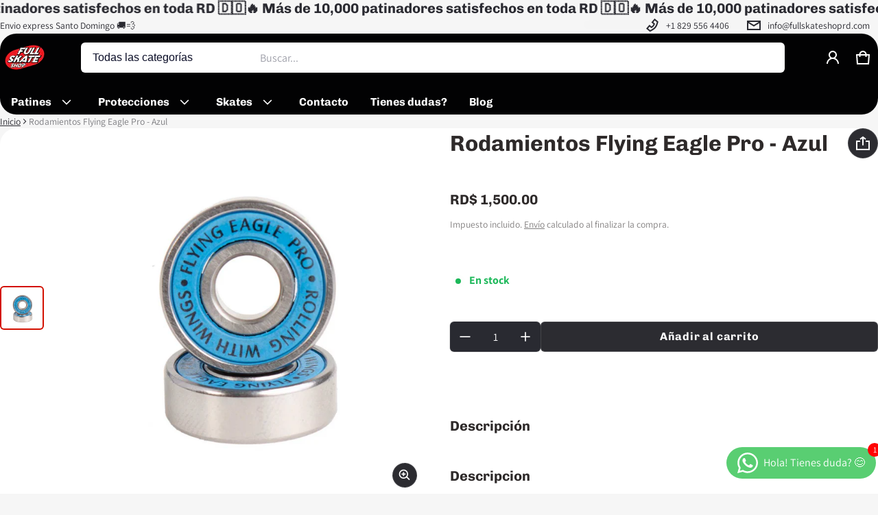

--- FILE ---
content_type: text/html; charset=utf-8
request_url: https://www.fullskateshop.com/variants/43521572470996/?section_id=pickup-availability
body_size: 342
content:
<div id="shopify-section-pickup-availability" class="shopify-section"><sht-pickup-avail-prwv class="d-flex top-xs">
      
      
      <span class="icon d-flex center-sm middle-sm br-50p mr-24 fs-0 btn-secondary btn-small btn-icon">
        <svg class=""  width="24" height="24" viewBox="0 0 24 24" fill="currentColor" aria-hidden="true" focusable="false">
  <path fill-rule="evenodd" clip-rule="evenodd" d="M9.14648 15.0711L18.9247 5.29291L20.3389 6.70712L9.14648 17.8995L3.66119 12.4142L5.07541 11L9.14648 15.0711Z"/>
  </svg>
  
      </span>
      
    <div class="pickup__availability-info"><p class="m-zero mb-12 mb-md-16 card__heading">Recogida disponible en <span class="color-foreground">Avenida 27 de Febrero</span></p>
        <p class="m-zero mb-12 mb-md-16 d-none pickup__availability-time">Normalmente está listo en 2 horas</p>
        <button id="showPickupAvailabilityDrawer" class="btn btn-plain btn-link ta-left" aria-haspopup="dialog" aria-expanded="false">Ver información de la tienda
</button></div>
  </sht-pickup-avail-prwv>
  <sht-drwr class="sht-drawer no-focus-visible d-flex end-xs" id="drawerPickupAvailability" hidden tabindex="-1">
    <div class="drawer__overlay js-drawer-overlay p-fixed top-0 left-0 right-0 bottom-0 w-100 h-100v"></div>
    <div class="drawer__wrapper js-drawer-wrapper color-scheme-1 corner-radius-m" role="dialog" aria-modal="true" aria-label="Disponibilidad de recogida">
      <div class="drawer__header d-flex middle-xs between-xs">
        <h2 class="drawer__heading h4 m-zero js-drawer-heading">Rodamientos Flying Eagle Pro - Azul</h2>
        <button class="drawer__btn-close js-drawer-btn-close btn btn-plain btn-small btn-icon" type="button" aria-label="Cerrar">
          <svg class=""  width="24" height="24" viewBox="0 0 24 24" fill="currentColor" aria-hidden="true" focusable="false">
  <path fill-rule="evenodd" clip-rule="evenodd" d="M17.6569 19.0711L4.92893 6.34314L6.34315 4.92892L19.0711 17.6568L17.6569 19.0711Z"/>
  <path fill-rule="evenodd" clip-rule="evenodd" d="M4.92893 17.6568L17.6569 4.92892L19.0711 6.34314L6.34315 19.0711L4.92893 17.6568Z"/>
  </svg>
  
        </button>
      </div>
      <div class="drawer__body oy-scroll flex-1">
        <div class="drawer__content js-drawer-content"><ul class="pickup-availability__list ls-none" role="list"><li class="pickup-availability__item pb-32">
                <h3 class="h6 mb-12 m-zero">Avenida 27 de Febrero</h3>
                <p class="middle-xs mb-12 m-zero"><span class="icon-dot-shadow icon-dot-success p-relative">Recogida disponible<span class="d-none pickup__availability-time">, normalmente está listo en 2 horas</span>
                    </span>
                  </p><address class="address pickup-availability-address color-light">
                  <p>Avenida 27 de Febrero<br>414<br>10305 Santo Domingo <br>República Dominicana</p>
<p class="m-zero">8096601118</p></address>
              </li></ul>
        </div>
      </div>
    </div>
  </sht-drwr></div>

--- FILE ---
content_type: text/html; charset=utf-8
request_url: https://www.google.com/recaptcha/enterprise/anchor?ar=1&k=6LdEwsYnAAAAAL9T92sOraT4CDI-QIVuDYAGwdOy&co=aHR0cHM6Ly93d3cuZnVsbHNrYXRlc2hvcC5jb206NDQz&hl=en&v=N67nZn4AqZkNcbeMu4prBgzg&size=invisible&anchor-ms=20000&execute-ms=30000&cb=cbvex648otr8
body_size: 48771
content:
<!DOCTYPE HTML><html dir="ltr" lang="en"><head><meta http-equiv="Content-Type" content="text/html; charset=UTF-8">
<meta http-equiv="X-UA-Compatible" content="IE=edge">
<title>reCAPTCHA</title>
<style type="text/css">
/* cyrillic-ext */
@font-face {
  font-family: 'Roboto';
  font-style: normal;
  font-weight: 400;
  font-stretch: 100%;
  src: url(//fonts.gstatic.com/s/roboto/v48/KFO7CnqEu92Fr1ME7kSn66aGLdTylUAMa3GUBHMdazTgWw.woff2) format('woff2');
  unicode-range: U+0460-052F, U+1C80-1C8A, U+20B4, U+2DE0-2DFF, U+A640-A69F, U+FE2E-FE2F;
}
/* cyrillic */
@font-face {
  font-family: 'Roboto';
  font-style: normal;
  font-weight: 400;
  font-stretch: 100%;
  src: url(//fonts.gstatic.com/s/roboto/v48/KFO7CnqEu92Fr1ME7kSn66aGLdTylUAMa3iUBHMdazTgWw.woff2) format('woff2');
  unicode-range: U+0301, U+0400-045F, U+0490-0491, U+04B0-04B1, U+2116;
}
/* greek-ext */
@font-face {
  font-family: 'Roboto';
  font-style: normal;
  font-weight: 400;
  font-stretch: 100%;
  src: url(//fonts.gstatic.com/s/roboto/v48/KFO7CnqEu92Fr1ME7kSn66aGLdTylUAMa3CUBHMdazTgWw.woff2) format('woff2');
  unicode-range: U+1F00-1FFF;
}
/* greek */
@font-face {
  font-family: 'Roboto';
  font-style: normal;
  font-weight: 400;
  font-stretch: 100%;
  src: url(//fonts.gstatic.com/s/roboto/v48/KFO7CnqEu92Fr1ME7kSn66aGLdTylUAMa3-UBHMdazTgWw.woff2) format('woff2');
  unicode-range: U+0370-0377, U+037A-037F, U+0384-038A, U+038C, U+038E-03A1, U+03A3-03FF;
}
/* math */
@font-face {
  font-family: 'Roboto';
  font-style: normal;
  font-weight: 400;
  font-stretch: 100%;
  src: url(//fonts.gstatic.com/s/roboto/v48/KFO7CnqEu92Fr1ME7kSn66aGLdTylUAMawCUBHMdazTgWw.woff2) format('woff2');
  unicode-range: U+0302-0303, U+0305, U+0307-0308, U+0310, U+0312, U+0315, U+031A, U+0326-0327, U+032C, U+032F-0330, U+0332-0333, U+0338, U+033A, U+0346, U+034D, U+0391-03A1, U+03A3-03A9, U+03B1-03C9, U+03D1, U+03D5-03D6, U+03F0-03F1, U+03F4-03F5, U+2016-2017, U+2034-2038, U+203C, U+2040, U+2043, U+2047, U+2050, U+2057, U+205F, U+2070-2071, U+2074-208E, U+2090-209C, U+20D0-20DC, U+20E1, U+20E5-20EF, U+2100-2112, U+2114-2115, U+2117-2121, U+2123-214F, U+2190, U+2192, U+2194-21AE, U+21B0-21E5, U+21F1-21F2, U+21F4-2211, U+2213-2214, U+2216-22FF, U+2308-230B, U+2310, U+2319, U+231C-2321, U+2336-237A, U+237C, U+2395, U+239B-23B7, U+23D0, U+23DC-23E1, U+2474-2475, U+25AF, U+25B3, U+25B7, U+25BD, U+25C1, U+25CA, U+25CC, U+25FB, U+266D-266F, U+27C0-27FF, U+2900-2AFF, U+2B0E-2B11, U+2B30-2B4C, U+2BFE, U+3030, U+FF5B, U+FF5D, U+1D400-1D7FF, U+1EE00-1EEFF;
}
/* symbols */
@font-face {
  font-family: 'Roboto';
  font-style: normal;
  font-weight: 400;
  font-stretch: 100%;
  src: url(//fonts.gstatic.com/s/roboto/v48/KFO7CnqEu92Fr1ME7kSn66aGLdTylUAMaxKUBHMdazTgWw.woff2) format('woff2');
  unicode-range: U+0001-000C, U+000E-001F, U+007F-009F, U+20DD-20E0, U+20E2-20E4, U+2150-218F, U+2190, U+2192, U+2194-2199, U+21AF, U+21E6-21F0, U+21F3, U+2218-2219, U+2299, U+22C4-22C6, U+2300-243F, U+2440-244A, U+2460-24FF, U+25A0-27BF, U+2800-28FF, U+2921-2922, U+2981, U+29BF, U+29EB, U+2B00-2BFF, U+4DC0-4DFF, U+FFF9-FFFB, U+10140-1018E, U+10190-1019C, U+101A0, U+101D0-101FD, U+102E0-102FB, U+10E60-10E7E, U+1D2C0-1D2D3, U+1D2E0-1D37F, U+1F000-1F0FF, U+1F100-1F1AD, U+1F1E6-1F1FF, U+1F30D-1F30F, U+1F315, U+1F31C, U+1F31E, U+1F320-1F32C, U+1F336, U+1F378, U+1F37D, U+1F382, U+1F393-1F39F, U+1F3A7-1F3A8, U+1F3AC-1F3AF, U+1F3C2, U+1F3C4-1F3C6, U+1F3CA-1F3CE, U+1F3D4-1F3E0, U+1F3ED, U+1F3F1-1F3F3, U+1F3F5-1F3F7, U+1F408, U+1F415, U+1F41F, U+1F426, U+1F43F, U+1F441-1F442, U+1F444, U+1F446-1F449, U+1F44C-1F44E, U+1F453, U+1F46A, U+1F47D, U+1F4A3, U+1F4B0, U+1F4B3, U+1F4B9, U+1F4BB, U+1F4BF, U+1F4C8-1F4CB, U+1F4D6, U+1F4DA, U+1F4DF, U+1F4E3-1F4E6, U+1F4EA-1F4ED, U+1F4F7, U+1F4F9-1F4FB, U+1F4FD-1F4FE, U+1F503, U+1F507-1F50B, U+1F50D, U+1F512-1F513, U+1F53E-1F54A, U+1F54F-1F5FA, U+1F610, U+1F650-1F67F, U+1F687, U+1F68D, U+1F691, U+1F694, U+1F698, U+1F6AD, U+1F6B2, U+1F6B9-1F6BA, U+1F6BC, U+1F6C6-1F6CF, U+1F6D3-1F6D7, U+1F6E0-1F6EA, U+1F6F0-1F6F3, U+1F6F7-1F6FC, U+1F700-1F7FF, U+1F800-1F80B, U+1F810-1F847, U+1F850-1F859, U+1F860-1F887, U+1F890-1F8AD, U+1F8B0-1F8BB, U+1F8C0-1F8C1, U+1F900-1F90B, U+1F93B, U+1F946, U+1F984, U+1F996, U+1F9E9, U+1FA00-1FA6F, U+1FA70-1FA7C, U+1FA80-1FA89, U+1FA8F-1FAC6, U+1FACE-1FADC, U+1FADF-1FAE9, U+1FAF0-1FAF8, U+1FB00-1FBFF;
}
/* vietnamese */
@font-face {
  font-family: 'Roboto';
  font-style: normal;
  font-weight: 400;
  font-stretch: 100%;
  src: url(//fonts.gstatic.com/s/roboto/v48/KFO7CnqEu92Fr1ME7kSn66aGLdTylUAMa3OUBHMdazTgWw.woff2) format('woff2');
  unicode-range: U+0102-0103, U+0110-0111, U+0128-0129, U+0168-0169, U+01A0-01A1, U+01AF-01B0, U+0300-0301, U+0303-0304, U+0308-0309, U+0323, U+0329, U+1EA0-1EF9, U+20AB;
}
/* latin-ext */
@font-face {
  font-family: 'Roboto';
  font-style: normal;
  font-weight: 400;
  font-stretch: 100%;
  src: url(//fonts.gstatic.com/s/roboto/v48/KFO7CnqEu92Fr1ME7kSn66aGLdTylUAMa3KUBHMdazTgWw.woff2) format('woff2');
  unicode-range: U+0100-02BA, U+02BD-02C5, U+02C7-02CC, U+02CE-02D7, U+02DD-02FF, U+0304, U+0308, U+0329, U+1D00-1DBF, U+1E00-1E9F, U+1EF2-1EFF, U+2020, U+20A0-20AB, U+20AD-20C0, U+2113, U+2C60-2C7F, U+A720-A7FF;
}
/* latin */
@font-face {
  font-family: 'Roboto';
  font-style: normal;
  font-weight: 400;
  font-stretch: 100%;
  src: url(//fonts.gstatic.com/s/roboto/v48/KFO7CnqEu92Fr1ME7kSn66aGLdTylUAMa3yUBHMdazQ.woff2) format('woff2');
  unicode-range: U+0000-00FF, U+0131, U+0152-0153, U+02BB-02BC, U+02C6, U+02DA, U+02DC, U+0304, U+0308, U+0329, U+2000-206F, U+20AC, U+2122, U+2191, U+2193, U+2212, U+2215, U+FEFF, U+FFFD;
}
/* cyrillic-ext */
@font-face {
  font-family: 'Roboto';
  font-style: normal;
  font-weight: 500;
  font-stretch: 100%;
  src: url(//fonts.gstatic.com/s/roboto/v48/KFO7CnqEu92Fr1ME7kSn66aGLdTylUAMa3GUBHMdazTgWw.woff2) format('woff2');
  unicode-range: U+0460-052F, U+1C80-1C8A, U+20B4, U+2DE0-2DFF, U+A640-A69F, U+FE2E-FE2F;
}
/* cyrillic */
@font-face {
  font-family: 'Roboto';
  font-style: normal;
  font-weight: 500;
  font-stretch: 100%;
  src: url(//fonts.gstatic.com/s/roboto/v48/KFO7CnqEu92Fr1ME7kSn66aGLdTylUAMa3iUBHMdazTgWw.woff2) format('woff2');
  unicode-range: U+0301, U+0400-045F, U+0490-0491, U+04B0-04B1, U+2116;
}
/* greek-ext */
@font-face {
  font-family: 'Roboto';
  font-style: normal;
  font-weight: 500;
  font-stretch: 100%;
  src: url(//fonts.gstatic.com/s/roboto/v48/KFO7CnqEu92Fr1ME7kSn66aGLdTylUAMa3CUBHMdazTgWw.woff2) format('woff2');
  unicode-range: U+1F00-1FFF;
}
/* greek */
@font-face {
  font-family: 'Roboto';
  font-style: normal;
  font-weight: 500;
  font-stretch: 100%;
  src: url(//fonts.gstatic.com/s/roboto/v48/KFO7CnqEu92Fr1ME7kSn66aGLdTylUAMa3-UBHMdazTgWw.woff2) format('woff2');
  unicode-range: U+0370-0377, U+037A-037F, U+0384-038A, U+038C, U+038E-03A1, U+03A3-03FF;
}
/* math */
@font-face {
  font-family: 'Roboto';
  font-style: normal;
  font-weight: 500;
  font-stretch: 100%;
  src: url(//fonts.gstatic.com/s/roboto/v48/KFO7CnqEu92Fr1ME7kSn66aGLdTylUAMawCUBHMdazTgWw.woff2) format('woff2');
  unicode-range: U+0302-0303, U+0305, U+0307-0308, U+0310, U+0312, U+0315, U+031A, U+0326-0327, U+032C, U+032F-0330, U+0332-0333, U+0338, U+033A, U+0346, U+034D, U+0391-03A1, U+03A3-03A9, U+03B1-03C9, U+03D1, U+03D5-03D6, U+03F0-03F1, U+03F4-03F5, U+2016-2017, U+2034-2038, U+203C, U+2040, U+2043, U+2047, U+2050, U+2057, U+205F, U+2070-2071, U+2074-208E, U+2090-209C, U+20D0-20DC, U+20E1, U+20E5-20EF, U+2100-2112, U+2114-2115, U+2117-2121, U+2123-214F, U+2190, U+2192, U+2194-21AE, U+21B0-21E5, U+21F1-21F2, U+21F4-2211, U+2213-2214, U+2216-22FF, U+2308-230B, U+2310, U+2319, U+231C-2321, U+2336-237A, U+237C, U+2395, U+239B-23B7, U+23D0, U+23DC-23E1, U+2474-2475, U+25AF, U+25B3, U+25B7, U+25BD, U+25C1, U+25CA, U+25CC, U+25FB, U+266D-266F, U+27C0-27FF, U+2900-2AFF, U+2B0E-2B11, U+2B30-2B4C, U+2BFE, U+3030, U+FF5B, U+FF5D, U+1D400-1D7FF, U+1EE00-1EEFF;
}
/* symbols */
@font-face {
  font-family: 'Roboto';
  font-style: normal;
  font-weight: 500;
  font-stretch: 100%;
  src: url(//fonts.gstatic.com/s/roboto/v48/KFO7CnqEu92Fr1ME7kSn66aGLdTylUAMaxKUBHMdazTgWw.woff2) format('woff2');
  unicode-range: U+0001-000C, U+000E-001F, U+007F-009F, U+20DD-20E0, U+20E2-20E4, U+2150-218F, U+2190, U+2192, U+2194-2199, U+21AF, U+21E6-21F0, U+21F3, U+2218-2219, U+2299, U+22C4-22C6, U+2300-243F, U+2440-244A, U+2460-24FF, U+25A0-27BF, U+2800-28FF, U+2921-2922, U+2981, U+29BF, U+29EB, U+2B00-2BFF, U+4DC0-4DFF, U+FFF9-FFFB, U+10140-1018E, U+10190-1019C, U+101A0, U+101D0-101FD, U+102E0-102FB, U+10E60-10E7E, U+1D2C0-1D2D3, U+1D2E0-1D37F, U+1F000-1F0FF, U+1F100-1F1AD, U+1F1E6-1F1FF, U+1F30D-1F30F, U+1F315, U+1F31C, U+1F31E, U+1F320-1F32C, U+1F336, U+1F378, U+1F37D, U+1F382, U+1F393-1F39F, U+1F3A7-1F3A8, U+1F3AC-1F3AF, U+1F3C2, U+1F3C4-1F3C6, U+1F3CA-1F3CE, U+1F3D4-1F3E0, U+1F3ED, U+1F3F1-1F3F3, U+1F3F5-1F3F7, U+1F408, U+1F415, U+1F41F, U+1F426, U+1F43F, U+1F441-1F442, U+1F444, U+1F446-1F449, U+1F44C-1F44E, U+1F453, U+1F46A, U+1F47D, U+1F4A3, U+1F4B0, U+1F4B3, U+1F4B9, U+1F4BB, U+1F4BF, U+1F4C8-1F4CB, U+1F4D6, U+1F4DA, U+1F4DF, U+1F4E3-1F4E6, U+1F4EA-1F4ED, U+1F4F7, U+1F4F9-1F4FB, U+1F4FD-1F4FE, U+1F503, U+1F507-1F50B, U+1F50D, U+1F512-1F513, U+1F53E-1F54A, U+1F54F-1F5FA, U+1F610, U+1F650-1F67F, U+1F687, U+1F68D, U+1F691, U+1F694, U+1F698, U+1F6AD, U+1F6B2, U+1F6B9-1F6BA, U+1F6BC, U+1F6C6-1F6CF, U+1F6D3-1F6D7, U+1F6E0-1F6EA, U+1F6F0-1F6F3, U+1F6F7-1F6FC, U+1F700-1F7FF, U+1F800-1F80B, U+1F810-1F847, U+1F850-1F859, U+1F860-1F887, U+1F890-1F8AD, U+1F8B0-1F8BB, U+1F8C0-1F8C1, U+1F900-1F90B, U+1F93B, U+1F946, U+1F984, U+1F996, U+1F9E9, U+1FA00-1FA6F, U+1FA70-1FA7C, U+1FA80-1FA89, U+1FA8F-1FAC6, U+1FACE-1FADC, U+1FADF-1FAE9, U+1FAF0-1FAF8, U+1FB00-1FBFF;
}
/* vietnamese */
@font-face {
  font-family: 'Roboto';
  font-style: normal;
  font-weight: 500;
  font-stretch: 100%;
  src: url(//fonts.gstatic.com/s/roboto/v48/KFO7CnqEu92Fr1ME7kSn66aGLdTylUAMa3OUBHMdazTgWw.woff2) format('woff2');
  unicode-range: U+0102-0103, U+0110-0111, U+0128-0129, U+0168-0169, U+01A0-01A1, U+01AF-01B0, U+0300-0301, U+0303-0304, U+0308-0309, U+0323, U+0329, U+1EA0-1EF9, U+20AB;
}
/* latin-ext */
@font-face {
  font-family: 'Roboto';
  font-style: normal;
  font-weight: 500;
  font-stretch: 100%;
  src: url(//fonts.gstatic.com/s/roboto/v48/KFO7CnqEu92Fr1ME7kSn66aGLdTylUAMa3KUBHMdazTgWw.woff2) format('woff2');
  unicode-range: U+0100-02BA, U+02BD-02C5, U+02C7-02CC, U+02CE-02D7, U+02DD-02FF, U+0304, U+0308, U+0329, U+1D00-1DBF, U+1E00-1E9F, U+1EF2-1EFF, U+2020, U+20A0-20AB, U+20AD-20C0, U+2113, U+2C60-2C7F, U+A720-A7FF;
}
/* latin */
@font-face {
  font-family: 'Roboto';
  font-style: normal;
  font-weight: 500;
  font-stretch: 100%;
  src: url(//fonts.gstatic.com/s/roboto/v48/KFO7CnqEu92Fr1ME7kSn66aGLdTylUAMa3yUBHMdazQ.woff2) format('woff2');
  unicode-range: U+0000-00FF, U+0131, U+0152-0153, U+02BB-02BC, U+02C6, U+02DA, U+02DC, U+0304, U+0308, U+0329, U+2000-206F, U+20AC, U+2122, U+2191, U+2193, U+2212, U+2215, U+FEFF, U+FFFD;
}
/* cyrillic-ext */
@font-face {
  font-family: 'Roboto';
  font-style: normal;
  font-weight: 900;
  font-stretch: 100%;
  src: url(//fonts.gstatic.com/s/roboto/v48/KFO7CnqEu92Fr1ME7kSn66aGLdTylUAMa3GUBHMdazTgWw.woff2) format('woff2');
  unicode-range: U+0460-052F, U+1C80-1C8A, U+20B4, U+2DE0-2DFF, U+A640-A69F, U+FE2E-FE2F;
}
/* cyrillic */
@font-face {
  font-family: 'Roboto';
  font-style: normal;
  font-weight: 900;
  font-stretch: 100%;
  src: url(//fonts.gstatic.com/s/roboto/v48/KFO7CnqEu92Fr1ME7kSn66aGLdTylUAMa3iUBHMdazTgWw.woff2) format('woff2');
  unicode-range: U+0301, U+0400-045F, U+0490-0491, U+04B0-04B1, U+2116;
}
/* greek-ext */
@font-face {
  font-family: 'Roboto';
  font-style: normal;
  font-weight: 900;
  font-stretch: 100%;
  src: url(//fonts.gstatic.com/s/roboto/v48/KFO7CnqEu92Fr1ME7kSn66aGLdTylUAMa3CUBHMdazTgWw.woff2) format('woff2');
  unicode-range: U+1F00-1FFF;
}
/* greek */
@font-face {
  font-family: 'Roboto';
  font-style: normal;
  font-weight: 900;
  font-stretch: 100%;
  src: url(//fonts.gstatic.com/s/roboto/v48/KFO7CnqEu92Fr1ME7kSn66aGLdTylUAMa3-UBHMdazTgWw.woff2) format('woff2');
  unicode-range: U+0370-0377, U+037A-037F, U+0384-038A, U+038C, U+038E-03A1, U+03A3-03FF;
}
/* math */
@font-face {
  font-family: 'Roboto';
  font-style: normal;
  font-weight: 900;
  font-stretch: 100%;
  src: url(//fonts.gstatic.com/s/roboto/v48/KFO7CnqEu92Fr1ME7kSn66aGLdTylUAMawCUBHMdazTgWw.woff2) format('woff2');
  unicode-range: U+0302-0303, U+0305, U+0307-0308, U+0310, U+0312, U+0315, U+031A, U+0326-0327, U+032C, U+032F-0330, U+0332-0333, U+0338, U+033A, U+0346, U+034D, U+0391-03A1, U+03A3-03A9, U+03B1-03C9, U+03D1, U+03D5-03D6, U+03F0-03F1, U+03F4-03F5, U+2016-2017, U+2034-2038, U+203C, U+2040, U+2043, U+2047, U+2050, U+2057, U+205F, U+2070-2071, U+2074-208E, U+2090-209C, U+20D0-20DC, U+20E1, U+20E5-20EF, U+2100-2112, U+2114-2115, U+2117-2121, U+2123-214F, U+2190, U+2192, U+2194-21AE, U+21B0-21E5, U+21F1-21F2, U+21F4-2211, U+2213-2214, U+2216-22FF, U+2308-230B, U+2310, U+2319, U+231C-2321, U+2336-237A, U+237C, U+2395, U+239B-23B7, U+23D0, U+23DC-23E1, U+2474-2475, U+25AF, U+25B3, U+25B7, U+25BD, U+25C1, U+25CA, U+25CC, U+25FB, U+266D-266F, U+27C0-27FF, U+2900-2AFF, U+2B0E-2B11, U+2B30-2B4C, U+2BFE, U+3030, U+FF5B, U+FF5D, U+1D400-1D7FF, U+1EE00-1EEFF;
}
/* symbols */
@font-face {
  font-family: 'Roboto';
  font-style: normal;
  font-weight: 900;
  font-stretch: 100%;
  src: url(//fonts.gstatic.com/s/roboto/v48/KFO7CnqEu92Fr1ME7kSn66aGLdTylUAMaxKUBHMdazTgWw.woff2) format('woff2');
  unicode-range: U+0001-000C, U+000E-001F, U+007F-009F, U+20DD-20E0, U+20E2-20E4, U+2150-218F, U+2190, U+2192, U+2194-2199, U+21AF, U+21E6-21F0, U+21F3, U+2218-2219, U+2299, U+22C4-22C6, U+2300-243F, U+2440-244A, U+2460-24FF, U+25A0-27BF, U+2800-28FF, U+2921-2922, U+2981, U+29BF, U+29EB, U+2B00-2BFF, U+4DC0-4DFF, U+FFF9-FFFB, U+10140-1018E, U+10190-1019C, U+101A0, U+101D0-101FD, U+102E0-102FB, U+10E60-10E7E, U+1D2C0-1D2D3, U+1D2E0-1D37F, U+1F000-1F0FF, U+1F100-1F1AD, U+1F1E6-1F1FF, U+1F30D-1F30F, U+1F315, U+1F31C, U+1F31E, U+1F320-1F32C, U+1F336, U+1F378, U+1F37D, U+1F382, U+1F393-1F39F, U+1F3A7-1F3A8, U+1F3AC-1F3AF, U+1F3C2, U+1F3C4-1F3C6, U+1F3CA-1F3CE, U+1F3D4-1F3E0, U+1F3ED, U+1F3F1-1F3F3, U+1F3F5-1F3F7, U+1F408, U+1F415, U+1F41F, U+1F426, U+1F43F, U+1F441-1F442, U+1F444, U+1F446-1F449, U+1F44C-1F44E, U+1F453, U+1F46A, U+1F47D, U+1F4A3, U+1F4B0, U+1F4B3, U+1F4B9, U+1F4BB, U+1F4BF, U+1F4C8-1F4CB, U+1F4D6, U+1F4DA, U+1F4DF, U+1F4E3-1F4E6, U+1F4EA-1F4ED, U+1F4F7, U+1F4F9-1F4FB, U+1F4FD-1F4FE, U+1F503, U+1F507-1F50B, U+1F50D, U+1F512-1F513, U+1F53E-1F54A, U+1F54F-1F5FA, U+1F610, U+1F650-1F67F, U+1F687, U+1F68D, U+1F691, U+1F694, U+1F698, U+1F6AD, U+1F6B2, U+1F6B9-1F6BA, U+1F6BC, U+1F6C6-1F6CF, U+1F6D3-1F6D7, U+1F6E0-1F6EA, U+1F6F0-1F6F3, U+1F6F7-1F6FC, U+1F700-1F7FF, U+1F800-1F80B, U+1F810-1F847, U+1F850-1F859, U+1F860-1F887, U+1F890-1F8AD, U+1F8B0-1F8BB, U+1F8C0-1F8C1, U+1F900-1F90B, U+1F93B, U+1F946, U+1F984, U+1F996, U+1F9E9, U+1FA00-1FA6F, U+1FA70-1FA7C, U+1FA80-1FA89, U+1FA8F-1FAC6, U+1FACE-1FADC, U+1FADF-1FAE9, U+1FAF0-1FAF8, U+1FB00-1FBFF;
}
/* vietnamese */
@font-face {
  font-family: 'Roboto';
  font-style: normal;
  font-weight: 900;
  font-stretch: 100%;
  src: url(//fonts.gstatic.com/s/roboto/v48/KFO7CnqEu92Fr1ME7kSn66aGLdTylUAMa3OUBHMdazTgWw.woff2) format('woff2');
  unicode-range: U+0102-0103, U+0110-0111, U+0128-0129, U+0168-0169, U+01A0-01A1, U+01AF-01B0, U+0300-0301, U+0303-0304, U+0308-0309, U+0323, U+0329, U+1EA0-1EF9, U+20AB;
}
/* latin-ext */
@font-face {
  font-family: 'Roboto';
  font-style: normal;
  font-weight: 900;
  font-stretch: 100%;
  src: url(//fonts.gstatic.com/s/roboto/v48/KFO7CnqEu92Fr1ME7kSn66aGLdTylUAMa3KUBHMdazTgWw.woff2) format('woff2');
  unicode-range: U+0100-02BA, U+02BD-02C5, U+02C7-02CC, U+02CE-02D7, U+02DD-02FF, U+0304, U+0308, U+0329, U+1D00-1DBF, U+1E00-1E9F, U+1EF2-1EFF, U+2020, U+20A0-20AB, U+20AD-20C0, U+2113, U+2C60-2C7F, U+A720-A7FF;
}
/* latin */
@font-face {
  font-family: 'Roboto';
  font-style: normal;
  font-weight: 900;
  font-stretch: 100%;
  src: url(//fonts.gstatic.com/s/roboto/v48/KFO7CnqEu92Fr1ME7kSn66aGLdTylUAMa3yUBHMdazQ.woff2) format('woff2');
  unicode-range: U+0000-00FF, U+0131, U+0152-0153, U+02BB-02BC, U+02C6, U+02DA, U+02DC, U+0304, U+0308, U+0329, U+2000-206F, U+20AC, U+2122, U+2191, U+2193, U+2212, U+2215, U+FEFF, U+FFFD;
}

</style>
<link rel="stylesheet" type="text/css" href="https://www.gstatic.com/recaptcha/releases/N67nZn4AqZkNcbeMu4prBgzg/styles__ltr.css">
<script nonce="diQS27q50ILGU2g58KkM5A" type="text/javascript">window['__recaptcha_api'] = 'https://www.google.com/recaptcha/enterprise/';</script>
<script type="text/javascript" src="https://www.gstatic.com/recaptcha/releases/N67nZn4AqZkNcbeMu4prBgzg/recaptcha__en.js" nonce="diQS27q50ILGU2g58KkM5A">
      
    </script></head>
<body><div id="rc-anchor-alert" class="rc-anchor-alert"></div>
<input type="hidden" id="recaptcha-token" value="[base64]">
<script type="text/javascript" nonce="diQS27q50ILGU2g58KkM5A">
      recaptcha.anchor.Main.init("[\x22ainput\x22,[\x22bgdata\x22,\x22\x22,\[base64]/[base64]/[base64]/[base64]/[base64]/[base64]/[base64]/[base64]/bmV3IFlbcV0oQVswXSk6aD09Mj9uZXcgWVtxXShBWzBdLEFbMV0pOmg9PTM/bmV3IFlbcV0oQVswXSxBWzFdLEFbMl0pOmg9PTQ/[base64]/aXcoSS5ILEkpOngoOCx0cnVlLEkpfSxFMj12LnJlcXVlc3RJZGxlQ2FsbGJhY2s/[base64]/[base64]/[base64]/[base64]\\u003d\x22,\[base64]\x22,\x22wrITw5FBw6PDkn/[base64]/DhcKZw7PDthbCh8KCw5rCmGDDqsKewqAvTVdNEk4mwpjDn8O3aw7DqhETbsOWw69qw7Uqw6dRIUPCh8OZLWTCrMKBFMOtw7bDvQdyw7/CrER1wqZhwp3DgRfDjsO1wqFEGcK2wqvDrcOZw7/CtsKhwop8PQXDsBl8a8O+wonCqcK4w6PDs8KEw6jCh8KgPcOaSHbCssOkwqwmMUZ8F8OlIH/CvcKOwpLCi8O+S8KjwrvDrVXDkMKGwp3Djld2w6LCvMK7MsOhJsOWVF9gCMKnUxdvJhnClXV9w55gPwl0IcOIw4/DuUnDu1TDtMOJGMOGRsOGwqfCtMKCwo3CkCcow5hKw70XXGccwpzDjcKrN0IJSsOdwqJZQcKnwrzCrzDDlsKWBcKTeMKzasKLWcKlw6ZXwrJ1w7UPw644wrELeTTDqRfCg0FFw7Atw6kWPC/CnMK7woLCrsOeP3TDqQnDtcKlwrjCkThVw7rDjcK6K8KdecOewqzDpUp2wpfCqCnDpsOSwpTCmcKeFMKyNxc1w5DClntIwogpwq9WO0tWbHPDssOBwrRBaQxLw6/CmzXDijDDgxYmPkB+LQAHwqR0w4fCucOSwp3Cn8KSZcOlw5ckwqcfwrEnwofDksOJwqvDhsKhPsKqGjs1aFRKX8O+w4dfw7Mfwo06wrDCtSw+bFBEd8KLJsKBSlzCjcOYYG5GwqXCocOHwp/CjHHDlVTCrsOxwpvChsKbw5M/wq3DkcOOw5rCvy92OMKzwrjDrcKvw5MQeMO5w67CscOAwoAQJMO9Ei/Ck08ywprCucOBLErDjz1Ww59xZCp7Z3jChMOQUjMDw7ZSwoMoUj5NakM0w5jDoMKmwpVvwoYWPHUPWsKYPBhKI8KzwpPCgsKdWMO4RcO0w4rCtMKjDMObEsKRw50LwrodwpDCmMKnw5kFwo5qw73DscKDI8K7R8KBVzrDsMKNw6AnIEXCosOEHm3DrzXDgXLCqU8lbz/CjzDDnWdsJFZ5b8OSdMOLw7VcJ2XChgVcB8KzWiZUwp4jw7bDusKXFsKgwrzCk8KRw6Nyw6tuJcKSC2HDrcOMf8Opw4TDjzfCscOlwrMDFMOvGhTCtsOxLkREDcOiw4bClxzDjcOjGl4swqrDtHbCu8OdwqLDu8O7RSLDl8Kjwo/[base64]/w6ZePMK7dsOiG8OzAMKOwpNnwoMWA8O/wpkewqfDniE3BsKcAcO+CcO1US7ClMKiakLCm8K2w53CpFLCgi4LGcOpw4nCgBwNL195w7fDqMKPwoQuwpYFwonCrWM+w6/DqcKrw7UiBSrClcKEKRBAMX/[base64]/AHx3w7Mzw43ChDbCqCjDnGZdw5xABX0MFjjDlcOYJ8Oaw5gkNwZKVx3DtcKwY2pDeGMHTsO9TMKABTxacijCkMOpeMKPEWVUTARyXgQnwp/DvhlEIMKAwoXClC/CrShUw60WwoUsMHFGw7jCiFTCu0DDvsKIw7d4w6Y9UMO6wqoJwpHCscKJOn/DpcOdZ8KPDMKVw5jDjsO4w4vCrBnDoR8aJyHCoxlMG1fCscOWw4QSwr7DscKHwrzDqiQawpo8GF/DvzENwoXDjzrDkGZXwqLDtVfDsgTCmcKhw4w6GMKYG8Ofw5fDnsK8WGgiw77DjcO2JQVLK8OqYwzDhgQmw4nDpnRkacOjwppyHWnDhWpLwo7DkMKUwoxcwoNKwp3Do8KgwplGDFfClAFmwoxEw5/CrcObU8K3w6PDu8K5KQ1Xw6h3A8K8LgXDvWRbWn/ClcO8eG3Dv8KDw7zDpnV8wrPCpcOpwpQzw6fCusKKw73CmMKDFMK0XGxkSsOpwr5UeS/Cp8OdwqHDrGXDusKOwpPCosKNFBNaIU/[base64]/w5HCucOxw7fDkxYUQsK4ccOlXlwQRcOCfyfDkg/[base64]/DuRrChcOESWLCl8KzfjnClsKqLAcUw43Co8KIwrXDscORfUtaSMOaw55QKQpkw70CecKOS8Kbw7wqQ8KsLj04dcO+NsK6w6vCocORw60Rc8OUDBPCk8OnDxrCosKiwofCqXrDpsOYCVdFPsOuw6PDpVdBw4/CisOiDsOkw5B2DcKyD03CpsK3wrbCoT/DhUdqw4FWPA5+wqTCnSNcw4BUw4XCrMKYw6nDkcKtTG0kwrUywqYFGcO8fxDCn1TCrTt7wqzCmcKSAMO1aXQPw7BuwoXCok80Zx8ePBNSwprCo8KRL8OTwrLCvcKoKQkJASxLOF7DoCvDrMOoczPCpMOHDsOsYcO0w5gjw4Atw5HCpld/[base64]/wrrDhGpRVsOew7LDkcOSw5hXw5vChVN8D8KJTcK/[base64]/wpzCnsOiw5nCjmfDm3gdWsOUQ8OlFMKnEsKdKcOUw4Qewpp9wpLDgcOyVGtuZsKqwonCuErDpAZmNcO1QTkTIBDDiV82QE7DjDrCv8KTw4fDlQFkwpvCuW8raA9jEMOcwqAuw5N0w5hbYU/CglgOwp9FOlvCmCvClT3DosOKwoHCvjduA8OEwrPDisOZMwAbVhhFwoUlI8Ocw53CmBlewpZkZRdFwqYPw7rCo2IyZhkLw55mRMOaPMKqwrzDmMKvw4Fyw47Coi7DnMKnwrBBBMOrw7ZRw6dZZ1VXw6YDZcKGMCXDncOyA8O/[base64]/[base64]/RAXCvsOWCnvCnsKpKQ99w4bDgm8leSTDmcOzw6Qawq8uEQxodsOLwrbDs1DDgMODW8KCWMKCHMOUY3XDv8O1w7vDqjUAw63DosObwqPDpioDwq/CsMK+w6pKw6d0w5DDum0GA2zCjsOSF8KLwrwAw6/DvgnDsWEOw4Arw7DCiT3DgiJ/[base64]/w7rCkVxqw7d4wpwZNsKOw7bDqyDDgyAEen89wqbCqCTCh3TCvAdyw6vCuRbCqUkfw5A+w4/[base64]/Dk8KZw7dVOnHChBTDncOnw48fw6PDtMKKXA3DgsOCw58pdsKqwpjCs8K5OCsgTTDDvG4AwrR6BsKnYsOMwoQ1wpghwrzCucOXLcKpw7l3wpjCtsKCwp4ew5/DiGXCq8ODVnotwp7Dtn4iKcOgf8OXwqzDt8Opw5XDrDTCusKxdT00wpvDsArClEXDvGXDvsKqwpolw5XCnMOowrwJWTVOJsOcQFQRw5LCqhJxbBVkG8KwV8Osw47Dii0wwrzDuzJnwqDDssKQwoZ9woTCjnXCo1LCrsKvacKkL8OLwrALwoRxw6/CpsOKZUN/KmDCkMKOw7oBw6PCpC5uw7l3N8OFwo7DpcK+Q8KgwrTCicO8w5UCw7YpCUlFw5IrKyPDlEnDo8OsS0jDkRLCsBVQPsOtwrfDsWERwpfCq8KYO1t9w5XCs8OLacKgPSnDtSjCuishwoF+STXCvcOLw4s2ckrDozHDsMOoa2PDrsK9Vx9xCMKXNx9lwr/ChMObXkU4w7NZdQ8Zw4kxOQzDsMOdw6RdZsO2wpzCpMOJFjnCjsOnw47DqxTDssOJw5Y7w4pNLHDClsKzAcOtdQ/ChMKRP2HCrMO9wr5tTDIowrYHG1YqbcOawrk7wqbDq8Ocwr9WdT/DhUEfwo9ww7YXw5QLw4Y3w5TCrsOUw6ERdcKqPSDDjsKRwplywpvDom3DhcKmw5sZIGRmwpHDg8KTw79SCCx+w6jCi17CvsOjXMK8w4jClQF9wodow58NwoXCv8Ohw6J+NA3DkhDDpVzCucOKZ8OBwo4Qw77CvMKIIwTCr0DCrmzCiG/[base64]/woHDsMOjwrLDiDzCvwtwwq/DgRBTV8K4w5B7wrXCowvCmsKScMKmwpDDo8OhDMKhwpJuPTDDqcO8CSt1MUohP2d0PHbDucOtfXcrw41CwpsLGwVHwp/DvsKDa3lrKMKvP0RPWQQLccOMPMOSLsKiAsK5wqcjw6ZPwpEPwplgw6lAfk8RGyQlwr4UWUHDk8KNw7Q/wrbCrWHCqCHCm8OnwrbCmgjDiMOxfcKaw5sBwoLCtWYUJw0bG8K2LSdeNcO0VsOmfijClU7DmcOrOzh0wqQow7l0wr7Dj8OoVWEUQcK8w7DCmjbDmyzClsKLwpTCiEpOXg0swrphwpvCv0TDmBrCghAOwoLChU7DqXDCpQ/DncOPw6YJw4BuBVHDqMKJw5NEw7F6CsO0w5HDt8Oww6vCvCR3w4TCjcKaE8KBwrzDgcOCwqtjw4jDhsOvw4MQw7fDqMOhwqJLwp/CrmsTwq3CksKQw6Rnw4QUw7UHcMOQehbCj03DrcKywrY0wozDq8OxCELCvcOgwpLCnFBFMsKFw5FowpfCqcK5bMKAESPChQDCiSzDsGMtPMKKW1PDhcKkwqVLw4EBSMKfw7PCvnPDvsK8D0HCnSIlA8K5csKYK2zChyzCn3/DhQRLcsKRwo3DgD9PFE90VgJOe2VOw6gjAyrDs1PDrcOjw53Ckn4CR0DDoxUAM3XCs8OHwrM8VMKjfFYtwr5lXnV5w4XDssOhw4zCnx4swqBQRyE2wqF5w43CpDFUwolrIcKkwp/ClMOkw7wfw5FqK8OJwobDkcK5J8OVw5HDpGPDql7Ch8OYwrvDlgg+HypBwo3Dvg7DrcKGLz/CtGJjw7fDulbCjB9Lw5JXwqHCgcKjwrozw5HCqCXDjMOTwpsQLwUwwrElCMKQw7XChmHDoGrCrwfCvMOKwqRhwq/DvMOmwqvDogFFOcO/[base64]/[base64]/ClcO0w4nCuQTDlmLDosKewpYdw48cbB5tw6HCvxDCqMKBwqhUwpfCtsOLR8KswpsVwqYLwpDCq3bCisOtJSfDlMO6w5TCisOuX8KSwrpxw7AZMnliOz1BMVvDjl5BwoUMw5LDrsKfwpzDnsOHFcKzwoAuWsO5A8K7w4PChXNLFADDsiHDhGrDq8KTw6/[base64]/HCnDp8OKf1jCqhMUw4vDoMK/w4zDs2/[base64]/Dny3DolfCtGpOwp3DojEuw6nCjiTChcOsw5EwTCU7McKdPHbDkcKywq0PTBDCim8gw6XDksO9BsKuGXfChDwWw6dFwo4acMK+FsOYwr7Dj8OTwqF3QjheUAPDhzDDhHjDmMOkw5h9EMKEwobDrlRvPnXDnV/DiMKBw7fDjjMDwrfCocObPMOtH0Uiw4/CuGAPwrkyTsOOwozCj3PCvMKjwrhBH8OUw6LCmwXCmxXDhsKdC3RmwoAzLmdfGMKFwrIqFTvCncOMwowZw4DDgcOzPy0DwpBPwq7DvcOWUjxFMsKvFEpCwoAzwrDDr3UNGsKWw446Jit9PGtkHkAQwq8RPsOEPcOaUCHChMO0Jm/[base64]/wrTDtsKGw4EuwoLDjW0sw7lnw7cXQi/DlcOFMsKxMsOgZMOYWMOtOj51LkQBfU/DvMK/[base64]/CuAbClMOoBMORwqXCoMK6w49kwp0Dw47ChsKZw75RwplKw7XCj8OGGMK7VMK1dX0rBcOfw4XCucOsPMKcw63CrGXCtsKnFyLCh8OKM2cjwp5HIsKqT8OJIMKJHcKNwpnDnxhvwpN6w54/wqMQw4XCpcKow4jDmkzDhSbDiFh/PsOfRsO7w5R4w5zDiyLDgsOLaMOQw5hbZxgAw6oIw6oHY8Kvw48VGwI1w73Cs1ATe8KYaVHDgzRTwrYmVgvDgsO5fcOjw5fCuGY+w7nCq8K6dy3DmWxbwqI5WMK8BsORUw42HcKow5TCp8OUGiM4eggsw5TDpy/Clh/[base64]/CmzDDvcKqJ8Kvw57ClRbDocOxwrrCqVvCngFcwqE+wpw2ZFXCv8Okw6DDtMOrcsOTEDXCmcKMZiEXw6wDQxDCjw/ChV8iEsO8NHfDr1/CtsKVwpLCgMK6dGkhwpHDiMKHwoULw4ouw7PDtjzCtsKjw4ZJw4B/[base64]/wodUw5rCiMKlw6pmw4PDrMO8wrY+fsOhFcO5dcOnH3ZqJR3CkMKpA8Klw43DhsKbw6/CoFkYwqbCmUEbHXHCt1/DmnHCpsO7YQ3CksKJG1IHw4fCjcK8w4ROU8KMw7Q9w6MZw6cQNT4oT8KHwq9LwqDDnVjDqcK2CxbCghHDkMKEwpBnSGRNNy/Ck8O9WMK5TsKWe8Oyw5QRwpXCtMOzCsO+woJCHsO5BWzDhhVswo7ClMKGw6gjw5jCp8KmwpsnVcKvZsOUPcKMd8OJCzHCgwp5w5EbwqLClT0iwofCt8KJw73Dvg0lD8Ojw5kHFWUYw5d8w7pFJMKccMOWw5fDqlkWQcKFKFbCiBxJwrxdaUzClsKjw6USwq/Cq8K3BW8Iwq5HdBt0wpN9P8OYw4VmdcOUwoPCuE10wrvDvcO6w65gIwl/G8OxVi59wrJuLcOUw5zCvcKGw5Y1wqvDiXVLwpRewoB6Yw4NIcOzCR7DuCLChMOSw7Yiw4Vzw790UFMpM8KVISvCqMKKc8OVOB5gHD/CjVl+wpjCkm13VsOWw7tpwrFlw7sewrUZd3pqLMOrasOYwptOw6BAwqnDjsKbNMOOwqxYF0sXbsKDw757TBRlbB4Xw4/[base64]/Dj8OiwohKVVJoScKZVg/Cm8OGFQYkwqYdwoXDm8KEw4/Cl8OSwqLCtRFRw7PCmsKfwq1Gw7vDpCd2wrfDgMK4wpNiwo0BUsK1N8Oqw77DuHl7X3NAwpHDmcKgwrjCs13DmAbDkgLCjVbDnz7DulE5wpgMYT/CssKlw4nCr8KnwodMOirCtcK8w7vDvmF/fsKTw4/CnQJawrApKHoUwqwcYnbCnXUfw54sCg9lwqHCpQcDwrpdScKTbhTDu17CusOTw7zDpsKLXsKbwq4Tw67CkMKuwrFeC8O8wq3Ch8KVOMK7exrDsMO1DxnChkNgMsKWwofCsMOqcsKiO8KxwqvCmmDDgRbDmRvCvV/CnsOaPC8Nw4pww5zDrcK9IHfDr3/[base64]/CgMO1JxIzagEAwq8+wpseXUbDucK1XwnDlsOdJlgWw45rB8OjwrnCk2LChH3CrwfDlcKuwpnCj8OtbsKebm3CrFRmw6gQYsOtw49sw5xJMMKfHyLCqcKAUsK+w73DqsKCA0AcOMKswqTDmTBfwojClh/DmcOzPcO5JQzDmEbDnwnChsOZBUrDgzUswqZdAhpUJ8O5w7ZqH8Ksw7zCv3XCgHTDssKlw47DgTtsw6XDgCFhE8ObwrTCtQDCvTxgw5XCil8owoLCkMKDbcO/c8Krw4/CqGd4cnXDqXhAwpp6fh/[base64]/Ctyp1Z8OTDQl5BsOuw59hw7scwobCk8OpKyh9w6DDnCnDpMKmKjhywqfCnTLCkMKBwpHDuEPCoTIhC2nDoggzSMKTwrHCjFfDi8OFEDjCmDZhBUh0eMKhRmPClMOdwrIxwoI6w4gPAcKowpnCuMOpwqjDml3ChWMdPsK0HMOjQmLCl8O/ND81RMOiXW19NhzDqMORwp/DgXfDoMKLw48sw7wgwr8GwqoxT3DCpsKDI8KWM8O3HMKyYsKvwqI8w6JDbSEhbEoqw7jDh0DDqkZDwqnCi8OQTyULHS/DpMKZNxdlL8KRBRfCicKdMyoMw6VpwpLCucOmf0zCoTLCnsOBwpnCqMKdZErCow7Dv1LCrsO3AUXDohoAKAnCuC43w7/Dp8O0fwDDqyQ9wozCpMKuw5bCp8KCTn1IRikXOsKBwqUhMsO3H3xgw7w9w4/ClDPDmcOfwqkFS1FYwqBnw6xnw4zDij7CncORw4odwr0Jw5DDj0hzGnLDswvDpFlrAhs7SsKpwq5wTcO7wr/Cn8KVPcOlwrnCocO2D1N3BinDrcORw7QRbUfCohgQZjJbPcKUAX/ClcKkwrBDSWZhMAnDsMK/[base64]/VmTDrgBDYcOLwq9YKxt1WXxGW2NKEGTCv3bCjsKvCTLDqz3DsQfCiyrCqBDDnxTCqzLDgcOMIcKeFWbDsMOZT2U9EBZ+ciXDn01sTAF7NcKHwobDpcOsO8KTasOFLsOUTxEJWHFDwpfCvMO2ZB9Bw6zDjQbCu8O4w4TCq0bCvmdGw7dfwq94GcK/wpbChH05wpDCg1fCnMKrdcOMw54mS8Kxfgo+V8K4w4U/wobDmxDChcOJw43DjcOEwrEdw6LDg13DrMKjbMKIw5HCg8ONw4XCv2PCuQJ0c1TCvw4ow7UNwqXClDfDnMKdw5bDoiYBJcOcw6fDl8KLXcOKwr87wojDvcOFw4nCl8ORwoPDvMKdBx8/Gh4Bw5syI8OoC8ONaAp3BwxNw5/DmsKPwrpzwqjDrRwMwpU6wp7CvjLCkBBjwpTDpwnCg8KiQg1eej/ChsKybsOawpwfasKowoTCuyrCjcKTX8KZFhrDqhUiwr/[base64]/CgMOnw4PCgcK4eC7ComXCn8KSBsOzwoVFZmHDiXPDrEkaAcOkw6lsecKuCwnDmn7Dqh5Tw5pkMzvDpsKEwp4XwrvDqW3Dmj5xHVNwE8KwXS4/[base64]/[base64]/CoMOSb8O4w4jDhFN9wo1+c8KIFDnCjMOgw4JSS31zw5o3w4FEYsOWwqgTMEHChyN8wqh0wrd+fnIuwqPDrcOmRVnCmQzCiMKud8KVO8KKYwhEVsKLw4fCvsO5wrNLGMK7wrMQUS87eH7DpcKUwqhiwqkUMcKww7IECEJ/egnDuktHwoDCh8KZw7HCrk9kw5QmRhfCkcK8BVhVwrXCsMOeciZTEH3DtMOew60ew6XDrsKKBXUAwoBld8OofsKWayjDizQzw5hcw4rDp8KefcOqVRwew5XCq3oqw5HCvMO8w5bCimMwRBXDkMOzw7tKECtAZMKkSQdhw58swrIJaw7DlMOlGcKkwq53wrcHwrF/wohiwqoFw5HCp3/[base64]/[base64]/ITjCkcKnMMKHf2HDrcOaU8O/U8OlaH3CrWbCusO1d30QTMOoccKnwofDuU3Dh0skw6nDusOVeMKiw4rCmV/[base64]/Cg8Kow7F5w49rw4PDvcKywoMvdgrCs8KpwqwGw4diwp7CjcOFw5/Cm2kUbGUrw5pjOUghRB3DrcKTwqVWTjRAZUF8w77CilXCtHvDshPDuzjCtsKvHRYhw6bCuQVew7/DiMOjCDPCmMKUbsKww5FhVMKRwrdTGBnCs0DDn2TCkHRowoB/[base64]/CqGfDoChvcVYkHMKOVsOXYsO5w5s9w7I0EibCr0wYwr0sLHnDuMOLwqJqVMK5wqEfa2pIwrxpwoUydcOTcA/Du28xa8OwCgg0MMKgwqtMw7bDg8OZXRjDlRnCgAzClMOPBijCpMOYw6TDuFjCoMOjwoHDvxNmw7/ChsO6YCRswqEBw7o8AynDkHd5G8OdwpZMwpTDvxVUw4l1YsONU8KFwpfDksKswqbClih/wo5Sw7jCrMOKwoPDoHnDoMOuDMKnwozCnDdqB3AhHCvCj8KwwotJw4dfwokRa8KfZsKGwovDpS3CuxUBw65/[base64]/[base64]/[base64]/NkrCsVrChQgvfcKSwotqI1QnZzHCm8KXw4FNIcKkeMOqOURKw5N2wrjCmDbDvsKsw5DDmcKFw7HDizcTwprDqEM4wq3DhMKtBsKgw5PCoMKSUmfDgcKkTMKdBMKDw5h/BMOgSkbDqsK+Lj3DmcOOw7HDmMOcL8O8w7jDkVLCtMOnVsOzwpEuXijDn8KTa8O6wo5Lw5BUwrA/T8KFVXVnwqRNw6oDCMKKw4DDgUsKV8OYfwVPwrHDrsOCwrs/w6g6w60yw7TDgcKwS8OyPMO/wqpOwovCp1TCusOFOkhxTMOhLsO6elVSEUHCrcOHUMKAw64uH8K8woF7wodww712IcKtwoXCuMKnwqgHYcKBSMOIMjHDn8KEw5DDrMKGwpDDv2kHWMKjw6LCj30sw7/DusOPCsOFw4PCmcOOTl1Jw47ClwwwwqHDisKSJ3Iwe8O6TzLDk8OBwpPDniN1KMKYLWLDocKnVRR7ZcOkQDQQw7TCpk03w7RVcFvDk8K8woLDvcOjw4bDqsOTecOkw4/Dr8OIQsOOwqLDq8KrwpPDlHUaEcOHwojDgcOrw4YfHyUlZcOQw4DCiDdxw69cw7HDtlZywrzDnGXCq8K+w7fDjcKcw4bCs8Kac8OhCMKFecKTw5Z9wpZ0w6xaw7/CtcOgw4oIVcKnX0/ClyfCjl/DmsKDwpjCvWvCssOyRh9OJxfCvTfDncO5FsK4WnvCvcKVLUkGU8O4dF7CqcKXMMO6w6pZUX0Tw6LDtsKgwr7DvCArwoTDtcKMCMKxOMOBVRrDoDxTWXnDs0nCs1jDkRMew602M8Odw49qKsOPcsKFNMOVwpJxCzzDlMKbw4hyGsORwplCwo7Dojtzw5/CvhRhInYdNyrCt8KVw5Mhwo/DiMObw5N/w6fDkBMPw6AOV8KlTMOwcMKnwrHCk8KDKSPCiEYkwpcwwr9IwoMew4duL8Oqw7/CsxcrO8OsAV3Dk8KPE0bDs2NEKEnDvA/Cn17CocKkwqk/wqx0FlTDsn8qw7nCm8KQwrFDXsKYW0/[base64]/CmsO/K8KsJsKFw5xhw5QRAcO1JcOkGMKUw4bClcOyw43CgcK3AjfCksOwwoInw4rDkGdWwrpywoXDqBwDwrbCpU9RwrnDnsKLHwsiI8KPw6ZYO0jDjwnDksKawrkuwpnCoV/DjcKRw5oCXAYUw4Y5w43CrcKMccK+wqHDq8K6w7Uaw5jCv8ObwrVIFMKiwr8Qw6zCiAIqGAcYw5rDq3gmwq3CtMK4LsORwqlFEsO3ccOgwpM8wrPDtsO9wo7DgB7DixzDpivDnD/CkMOLTxbDu8Ovw7NUSErDrTDChT3DrTTDsAICw7rCs8K/JEdCwo8gwovDiMODwooJLMKiTcOaw70WwppYacK6w7vCssOzw55ZW8O2QBDDpBTDjcKfe2/CnCleDsObwp0EworChMKSGRDCpyF7McKLKcKKFicyw6IHD8ONNMOSbMO/wplfwp4vbsO3w4IqHihRw5QoRsKCw5tTw6RNwr3Cm2AsWcO6wr8rw6Qqw4zCsMOcwo3CnsO6TcKYAhUgw51sY8Ogw73DswvCjcOywpHCp8KlFjzDqx3CgsKGZ8OAYXcSNnkuw7/[base64]/CnMOKSBTDkxDDlX0CNsOzwqHDmMOCw7BMwrIrw68tVMOEdcOFecOkwpR3SsKnwqNJEzrCmsK9WsKewo/ChsOOHMKGOT/CglNOw55+U2LDmRYlecKxwr3Duj7Diw9vcsOVHEbDjyLChMOvdcKgwpHDpElvNMOtIsKrwoBTwpnCvljDnRglw4/[base64]/[base64]/Ct8O2XsO2w7XDscKlA3/DnCTDjcKOw6TCqMKlQH1FGcKIc8Okwq4Ywqo/LkMnDDdzwrXCkEbCusKlTDnDiE3CqV4zUFnDly4GNcKGScOzJUnCn37Dr8Kgwp5bwrM7BQHCi8KOw4QBCnnCpxHDri54J8Kuw6rDmw5kw6fCrMOmAXQcw6/Co8O9dnPCo00Lw4ZtcsKMc8OCw4PDmF3DusK/wqXCvsOhwqdzdcOIwo/CkRcew6vDpsO1XAXCpDg0FCLCvVLDlcOHw7VmDTbDkWLDlMOiwpRfwq7DiHvCiQwGwpPCuALCv8OXA359B1PCsRLDtcOYwp3CgMKdYyvCq1rDosOAYcOiw5vCshtNw4MxMMKQKyd/asOYw7oLwoPDr2txRsKKMBR5w6PDlsKOwp3DqcKEwpzCosKiw5l1DsKgwqNAwrzCtcKrFRwEwprDvMOAwq7CucKUbcKxw4cqK15Cw445wp5wGTFnw7I/XMKUwoMOVxbDpUUhU1bCpcOaw6rDqsOrw6p5HXnCvxXCkjXDv8OdDzXDgxvCqcKkwoh0wq3DvMOXa8KZwqhiBBgjw5TDmsKlZEA4F8Ohe8KjH0zDisOSwpdLT8O0XG9Rw7/ChsONEsOtwpjCsx7CuR4YGQw9SEPDj8KCwonCtWEmScOJJMO6w5bDhMOAK8O3w5YiFsOOwqtnwoBLwq7CucKaCsK7wp/DoMKxAsOgw4rDtsOzw7/Dll3DqjVGw7xSJ8Kvw4vCh8OLTMK+w4XDucOSKxsZw6nDisO7McKFRsKPwppcQcODCsKww4YddcKYS21vwrbCgcKeES5yEsKrwq/[base64]/Dt8KPw5TCtF5kwr5nJSnDhwjCtHPDk8ODRBw/w5zDkMOjwqXDiMK8worCqcOBNxLCvsKjw4/Drl4pwr/Cj3HDvcOHV8K7wozCocKEYivDmmPCvMKyJcOrwqTChGAlw6TCm8Oywr5tJ8OVQhzCsMOmMgBfw7jChCt/RsOWwoRHRMKswrx4wrYXw64ywqslaMKDw7jCh8KNwpbDu8K+Im3Dg3/Dj2HCsRRpwoDCjy04RcKNw51CTcKmAQcJIDgIIMOvwpfCgMKew5jCqcKidsOHCkUdCMKZIlc0wpLChMO8w4DCj8K9w5AXw7IFBsO/wr3DnCXDjWIUw6cIw5kTw7/CilwMLQ5uwox9w4zCtsOKNBl7bcO4w4ZnOGZlw7Jmw7UfVHIWwpXDuUrDsWxNT8KiNErClsOVDA1MLB/[base64]/KD/Do8OQwpRuwrPDh8KYwpXCgMO/w6jCpMOuwqrCp8KEEcOTdMKzwqTCgX9hw6vCmTI4f8OTEwsdE8O6wp5zwpVXwpbDjcOIMWdzwr8qS8KOwpl0w4HChW/Cq23CrXsewofCo2h0w6B2FhTCllfDv8KgDMOvd20kJsKTOMKsP27CtUzCv8KSJQ3Ct8Ocw7vCuHw2A8OCTcOKwrMrZcKIwqzCoj0rw6jCoMOsBiXDiwjCscKuw6HDsADClWkmVcOJPX/DiiPChMOQw7VZQcOZbEZlX8KkwrTDhCvDisKEHMKFwrTCrsKjwoUdBG7CmHLDogYxw4BDw7TDrMKlw7jCg8Kcw73DiiRqY8KafUwqZmLDhUA5wpfDlQvCoGrCp8ONwrdKw6laLsOJWMKfGcO/w5pkQhvDl8Krw5NNHMO/XBjDrsK3wrjDjcOnVhHCoGAOc8KGwrnCmUbDvijChSPDsMKMNMO7w7V/J8OBKAEaLcO5wq/Dt8Kbwr02VXrDgsORw7PCuT/DuSTDkX8UCMOwbcO6woLCoMOUwrDDjzXCpsKjH8O5U1XDusKJwqlcQGPDhRHDgsKRfClKw4Rfw4kNw5EKw4zCgsOudMOPw5vCocOray9qwqcOw6xGMMOcOSw4w4tTwpXCg8OiRh1wC8OFwpnCk8Onwo/DmwsGOcOYB8KjdA8xek7CqnQGw5bDhcOwwrfCgsKzw5DDucKTwrlxwrLCtxQIwqN9Sitve8O8w4PDhnLCmB/CqCF7wrHCqcOQEF3Cpg9NTn3Cq2LCqEgDwqduw6HDj8KOw5/DnVbDm8KMw5DCmMO3wp1iNMOjR8OSECZ8FHICYcKZw6pww5pewpsNwqYfw4pmw78Vw5nCicOEXyFTwpdiSC7Dg8KzBcKnw6bCqcOmF8OfN37DqjPCosOrSQjCtMKkwr/Cu8OPXcOAeMOREsKaQzjDtcKbbD8vwrUJFcOXwrcnwqbDkcOWFjhjw78dasKkOcK2SjjClXfDqcKuOMOTbcO/TMKIcXxCw7ErwoQgw6RmfMOUw5fCvEPDlsOxw5LCkMKlw5XClsKCw6rDqcOxw7LDhjZeUHF4dMKgwpENQHfCjWLDjSzCn8OCJ8Klw61/S8KuDsKFDcKTbn93KsOTU3RcNF7CvQHDvDBBacOlw6bDmMKrw6gcM3LDllAYwq3DlA/Ct0dUw7HDlMOeTyHCmEnCvsOkcmPDiFTCksOcKcOdZ8KMw4zDrMOFwqlqw6/Ci8KLLyzCvy3DmWzCgEN8w6vDv04SbW0JGMO8UcK2w5/DjMKfMcOYwp06FcO0wqPDvMKxw4vDgMKUw4HCrRnCrBbCqm9PCE/DuRvClwrCvsOVC8KtcW4gMjXCtMOJL2/DisK6w6XDtMOZAyE5wpPDjRPDo8KOw5tLw78QKcK/O8OrbsKVMwfDokDCsMOaMUElw4cmwrhowrnDm0g1TlcqO8OXw6RfNQnCusODasK8AcOMw7JBw5fCrzXCmHzCox3DssKzPsKuI3w6Bh5EJMK3N8O+GMOYHGkcw4TCt3DDusOdU8KLwpXCiMKzwrRlasKHwqDCv2LCgMKUwr7DoU9lw4gDw6bCn8Oiw4DChF/CiD0AwqvCs8Ocw6EOwprDvR0pwrzCs1xLP8OJEMO4w5Nyw5Vew5bDtsO6Th4Yw5gBw7PDsnjDsgjDiQvDvTs2w7p/b8K8UG3DmhYyS3IGZcKvwoDClDprw5jDvMOHwozDj1d3Glouw5zDoRvDmXUnWVlBGMKJw5pEdcOsw7zDiQsUFsOdwrTCq8O8XMORGsKXwr9FZ8KwGBY0FsOrw7XCncOUwoprw4NOG3HCuQTDhMKOw67Cs8O4IwMmJUIENWnCklbDiB/DmBN8wqzCp3rCnyjCjsOFw4RDwoldKUN9Y8OJw4nDukgswrfCv3NGwqTClRA0w4cHwoJTw7c6w6HChsOFIsK5wptkZy15w7fDiSHCksOqRikcwrXCjEkxGcKjeSw6MUlPa8OIw6HDqcKmX8ObwrnChz/CmDHChhlww6LDqjLCnh/Dr8O0I2sDwprCuAHDvTHDq8KncWhqXcKbwqIKNT/DrsOzw57Cp8OELMOwwqBqPQU+fnHCrgTCqsK/NMKscWHCq1VfbcKKwrRmw4BFwojChsO0wq/DkcKUI8OaQBnCpMOhwpPCoQRUwospEcKMw7NQWcOIKlDDtwvCpygeBsK0dmTDh8OqwrTCoT7DkiTCv8K0G25Dw4rCmSPCi23CsBVeF8KgGsOcNkbDssKmwq3Do8KAYkjCtTM1CcOlEcOIw45Sw5LCmMOQEMOjw67Cjw/CvR3CiE0FUcKHdzF1w4zCkzJgd8OUwoDClFTCoiozwq1UwqlgOXHCixPDlBDDqlDCiFPDszjCpsOewoMPw45ww7XCkG9iwoJZwrfCmmDCucKBw7bDsMOuJMOUwoJhIDNbwpjCtMOGw7IZw5LDr8KROgzDgh/DqETCpMOIacOJw5hvwqsHw7pIw5NZw6Abw6fDicKNfcO8w47DncK5SMKyZMKmP8KBLsO4w5TCqXEUw7kDwqwhwoTCkUPDnkfChyzDqWvDlCLCgi8LX14nwqLCjynDgcKjKzgxLiPDi8O7YAHDr2bDuBDCgcOIw6/DtMOAc33Dgi4MwpUQw4BewoREwqpnQ8KvPBpTPmLDucKBw5MnwoUJAcOJw7diw6DDsSjCkcKla8Ocw77CpcKHTsKUwpTCp8KPVsOWWMKgw67DssO5wowiw70cwqnDglMDw4/[base64]/woJRwpXDpG/DlsKgOGvDmzzCm8Kjw55REmfDrhJow7lSw5ERHHrDgMOQwqpvfX7CsMKhbhjCgUkewoPDnR7CtRTCuR0uwo/CpCXDpjUgFVxgwoHCsAfCh8OOREk1NcODPUHCj8OZw4fDkG3Cq8KMVWtfw4BIwppLcijCpA/DjMOKw68uw6/[base64]/[base64]/CoiNfwphcwrHDsQdEwr7CmmYYwqjDgmVGLsO7wqx/w6PDvkjCnk89wpHCpcOGwqnCusKsw79AG010fljCszB5CsKkf1LCmsKAfQdUa8OPwoEMUgIiUMKvw4vCtT7CocOzWMO9K8OsFcKgwoFrQTZpZiwqZRhuwqbDqU4UDDsMw7Fvw4oow4/DmyFVRTRWCkDCmcKew5tpUyVAC8ONwr/DuzPDt8OhVjLDqyV9EDZLwr7CggUuwocbOlLCgMObwqHCqB3Dm1bClh8Iw63DmcK6w7sxw6w5OW7CusK/w6/DncOWf8OqOMKBwo5rw54aYyTDt8Oaw47CrhhJeWbCrMK7VcKyw7cOwoTCmk9JIcO1MsKxQEfCq2Q5P23DjkLDp8OawrsTdcK9QsO9w45rA8KeA8Okw6TClVvChcOyw4IHScOHbGYJCsOqw6nCucOOw4jCt15Lw7hLwq3Cm2tbZ295w6vCun/DvW8tNzwcFkp7w4LDrAghUid8TcKLw6gKw7PCjcOUY8OgwpJGO8KrIcKPbQVdw6/DulLDlcKhwp7ChFrDoErDohUbfiYMVRQuecKvwrxOwr9gKCQlw6nCuntnw53CiUpFwqUtBGTCsmYFwpbCicKJw71sVXrCsGXCvMOeJsKLwqTDkWgJPsKgwp7DhMKABVEIwpHCg8OBS8OKwqDDlhLDj1chZ8KWwr/DjsONZMKCwpN3w7MWL1vCrsKuGT5mOwLCr0DDkMKvw7bCtsO8w7jCkcOmcsOLwpHDuEfDhQrDoUQkwobDl8O/esOqB8K8J2M6w6A8w7F8ZjfCmB9yw4rCpAnCml1YwqjCnj7DmUdyw5jDjkNcw6wbw7jDvx7Cnjorw4TCuWp2M3tyZQDDsTE9SsOrU1rCv8K6S8OOwpogEsK2wpPCgcOew67DhhrCgG15Mz0Tdi0Fw7/DvRUfU0jCkXFHwqLCsMORw6l2OcK9wo/DkmgCHMK+PG3CjWfCsV03woXCuMK9MDJtw5nDi3fCnMKIJsOBw5IYw6Y4w5oFDMOkP8OmwonDgcKOD3Mqw7TDosOUw6M0asK5wrjCnRPDm8O6wr9OwpHDhMOPwpXDpsO/[base64]/CpyUdBDsbXEHDrsKew5Rtw67Dv8OPw5dVwp/CtcKNbzx5wqfDpCfCqHFLYsOWZMOXwoXChcKAw7PCkcO+XXHDsMOwZnvDgBNHIUJvwqx5wqgjw6nDgcKCwobCpcKowrFeaArDn39Ww6HDucK1WxNIw6EGw6YCw4fChcK7wrDDssOyP2pHwqluwrZBZxTCvcKKw4AQwot9wptybSHDjsK1Dyg6KmvCtsKFTMODwq/DjMO7XcK5w48sK8KhwqUZw6PCkcKuSE9qwo8Lw4FVwpERw4XDuMKid8KawoVhZizCsjA2w7RRLhsAw6twwqbDrsOow6XDicKCw6RUw4N3PgfCusOSwofDsD3Ct8OacMKqw4/[base64]/[base64]/EcOnX8KpSMK6wrDDuzd9w7xYeh80CWUhUD3DgsKdJAfDqMOyd8Oow7nCmjDDv8KdSzw3LcO3Rz83TcO7PDPDpDwHL8Kbw4zCtcKybVHDpHnCocOvwoDChsKKeMKsw5PDuQ7CssK/w6h5wrAoHyTDhi08wp9nw4hLBn9jwqPCrMKoFsOMXn/[base64]/Dq0rCgzvDpjfDrcO2FsKmKMOHFcOEYgXCpX9cw63Cl2YrZUUbdl/DqGvCkULCtsKJTB0xwrJaw6kAwp3DscKGWF0wwq/ClsOjwrTCl8KdwrfDsMKkeV7CkWIJFMKTw4jDpGkRw61GUVjDtS80wqPDjMKDZRjDuMK7RcOgwofDvwc1bsKbw7vCtGdMK8Olwpccw7BdwrLDmxbCtWAME8Opwrgow4gOwrUqeMOQDmvDnMK0wociQMKAOcKUFx/CqMKRBQV5w6Yvw5fDpcKgBy7DjsO6bcOTdsO7PcO2UsOjPcOAwpbDiwBYwoxMSMO4LcK3wrtRw4lZJsO9W8KAIcO/NsOew64pPDXCgFrDtMOQwqjDq8OlUMK4w7rDtMORw594KcOkEcOcw60swpR0w5RUwop9wonDisOVw4fDnUleYsKtKcKHw7pWw4jCjMOgw4lfdDlfw67DhE1vRybChnoYMsKpw6MZwrPCjBEkwrHCvnbDn8KWw4vCvMOCwpfDr8OowrlaUcO/Ai7CqMOCOcOpdcKaw6Mmw4/Dgy8RwqjDlG5Gw4/[base64]/CssKfwonDhsOmXXjCn17Du8KvYsKcfMKnw4TCr8OJCxxNwrjCg8KsDsKFLG/[base64]/w4BdSMOnwq/Cr8OzQMKBdWrCgz4jeSBYaifChRHCuMKyYXcWwrjDjCVcwr3DrcK7w5jCu8OoGxDCpzfCsj/DsGtCJcOaKBh7wq3Ci8KZLMOaGDwRScKnw4otw4HDgMOYV8KveW7DtBDCocKxBsO3GMKbw6U9w7/[base64]\\u003d\x22],null,[\x22conf\x22,null,\x226LdEwsYnAAAAAL9T92sOraT4CDI-QIVuDYAGwdOy\x22,0,null,null,null,1,[21,125,63,73,95,87,41,43,42,83,102,105,109,121],[7059694,493],0,null,null,null,null,0,null,0,null,700,1,null,0,\[base64]/76lBhmnigkZhAoZnOKMAhmv8xEZ\x22,0,1,null,null,1,null,0,0,null,null,null,0],\x22https://www.fullskateshop.com:443\x22,null,[3,1,1],null,null,null,1,3600,[\x22https://www.google.com/intl/en/policies/privacy/\x22,\x22https://www.google.com/intl/en/policies/terms/\x22],\x22Yrn65ZwPdc30rfZld1IDtxlfs+CPGU+AVJgZyLy2HJI\\u003d\x22,1,0,null,1,1770044627875,0,0,[75,29,74,26],null,[61,80],\x22RC-qeaTllJZCYoqsg\x22,null,null,null,null,null,\x220dAFcWeA6HCayoJUICDW1pEOzTltZtRxsApZcN_cQd8gKLaah_t082GF83C_9mqPWyjm6HbT3pqamvQEyTfoajO7Xh7fRmqd14ww\x22,1770127427589]");
    </script></body></html>

--- FILE ---
content_type: text/html; charset=utf-8
request_url: https://www.google.com/recaptcha/enterprise/anchor?ar=1&k=6LeHG2ApAAAAAO4rPaDW-qVpPKPOBfjbCpzJB9ey&co=aHR0cHM6Ly93d3cuZnVsbHNrYXRlc2hvcC5jb206NDQz&hl=en&v=N67nZn4AqZkNcbeMu4prBgzg&size=invisible&anchor-ms=20000&execute-ms=30000&cb=j08ujk79kq3q
body_size: 48443
content:
<!DOCTYPE HTML><html dir="ltr" lang="en"><head><meta http-equiv="Content-Type" content="text/html; charset=UTF-8">
<meta http-equiv="X-UA-Compatible" content="IE=edge">
<title>reCAPTCHA</title>
<style type="text/css">
/* cyrillic-ext */
@font-face {
  font-family: 'Roboto';
  font-style: normal;
  font-weight: 400;
  font-stretch: 100%;
  src: url(//fonts.gstatic.com/s/roboto/v48/KFO7CnqEu92Fr1ME7kSn66aGLdTylUAMa3GUBHMdazTgWw.woff2) format('woff2');
  unicode-range: U+0460-052F, U+1C80-1C8A, U+20B4, U+2DE0-2DFF, U+A640-A69F, U+FE2E-FE2F;
}
/* cyrillic */
@font-face {
  font-family: 'Roboto';
  font-style: normal;
  font-weight: 400;
  font-stretch: 100%;
  src: url(//fonts.gstatic.com/s/roboto/v48/KFO7CnqEu92Fr1ME7kSn66aGLdTylUAMa3iUBHMdazTgWw.woff2) format('woff2');
  unicode-range: U+0301, U+0400-045F, U+0490-0491, U+04B0-04B1, U+2116;
}
/* greek-ext */
@font-face {
  font-family: 'Roboto';
  font-style: normal;
  font-weight: 400;
  font-stretch: 100%;
  src: url(//fonts.gstatic.com/s/roboto/v48/KFO7CnqEu92Fr1ME7kSn66aGLdTylUAMa3CUBHMdazTgWw.woff2) format('woff2');
  unicode-range: U+1F00-1FFF;
}
/* greek */
@font-face {
  font-family: 'Roboto';
  font-style: normal;
  font-weight: 400;
  font-stretch: 100%;
  src: url(//fonts.gstatic.com/s/roboto/v48/KFO7CnqEu92Fr1ME7kSn66aGLdTylUAMa3-UBHMdazTgWw.woff2) format('woff2');
  unicode-range: U+0370-0377, U+037A-037F, U+0384-038A, U+038C, U+038E-03A1, U+03A3-03FF;
}
/* math */
@font-face {
  font-family: 'Roboto';
  font-style: normal;
  font-weight: 400;
  font-stretch: 100%;
  src: url(//fonts.gstatic.com/s/roboto/v48/KFO7CnqEu92Fr1ME7kSn66aGLdTylUAMawCUBHMdazTgWw.woff2) format('woff2');
  unicode-range: U+0302-0303, U+0305, U+0307-0308, U+0310, U+0312, U+0315, U+031A, U+0326-0327, U+032C, U+032F-0330, U+0332-0333, U+0338, U+033A, U+0346, U+034D, U+0391-03A1, U+03A3-03A9, U+03B1-03C9, U+03D1, U+03D5-03D6, U+03F0-03F1, U+03F4-03F5, U+2016-2017, U+2034-2038, U+203C, U+2040, U+2043, U+2047, U+2050, U+2057, U+205F, U+2070-2071, U+2074-208E, U+2090-209C, U+20D0-20DC, U+20E1, U+20E5-20EF, U+2100-2112, U+2114-2115, U+2117-2121, U+2123-214F, U+2190, U+2192, U+2194-21AE, U+21B0-21E5, U+21F1-21F2, U+21F4-2211, U+2213-2214, U+2216-22FF, U+2308-230B, U+2310, U+2319, U+231C-2321, U+2336-237A, U+237C, U+2395, U+239B-23B7, U+23D0, U+23DC-23E1, U+2474-2475, U+25AF, U+25B3, U+25B7, U+25BD, U+25C1, U+25CA, U+25CC, U+25FB, U+266D-266F, U+27C0-27FF, U+2900-2AFF, U+2B0E-2B11, U+2B30-2B4C, U+2BFE, U+3030, U+FF5B, U+FF5D, U+1D400-1D7FF, U+1EE00-1EEFF;
}
/* symbols */
@font-face {
  font-family: 'Roboto';
  font-style: normal;
  font-weight: 400;
  font-stretch: 100%;
  src: url(//fonts.gstatic.com/s/roboto/v48/KFO7CnqEu92Fr1ME7kSn66aGLdTylUAMaxKUBHMdazTgWw.woff2) format('woff2');
  unicode-range: U+0001-000C, U+000E-001F, U+007F-009F, U+20DD-20E0, U+20E2-20E4, U+2150-218F, U+2190, U+2192, U+2194-2199, U+21AF, U+21E6-21F0, U+21F3, U+2218-2219, U+2299, U+22C4-22C6, U+2300-243F, U+2440-244A, U+2460-24FF, U+25A0-27BF, U+2800-28FF, U+2921-2922, U+2981, U+29BF, U+29EB, U+2B00-2BFF, U+4DC0-4DFF, U+FFF9-FFFB, U+10140-1018E, U+10190-1019C, U+101A0, U+101D0-101FD, U+102E0-102FB, U+10E60-10E7E, U+1D2C0-1D2D3, U+1D2E0-1D37F, U+1F000-1F0FF, U+1F100-1F1AD, U+1F1E6-1F1FF, U+1F30D-1F30F, U+1F315, U+1F31C, U+1F31E, U+1F320-1F32C, U+1F336, U+1F378, U+1F37D, U+1F382, U+1F393-1F39F, U+1F3A7-1F3A8, U+1F3AC-1F3AF, U+1F3C2, U+1F3C4-1F3C6, U+1F3CA-1F3CE, U+1F3D4-1F3E0, U+1F3ED, U+1F3F1-1F3F3, U+1F3F5-1F3F7, U+1F408, U+1F415, U+1F41F, U+1F426, U+1F43F, U+1F441-1F442, U+1F444, U+1F446-1F449, U+1F44C-1F44E, U+1F453, U+1F46A, U+1F47D, U+1F4A3, U+1F4B0, U+1F4B3, U+1F4B9, U+1F4BB, U+1F4BF, U+1F4C8-1F4CB, U+1F4D6, U+1F4DA, U+1F4DF, U+1F4E3-1F4E6, U+1F4EA-1F4ED, U+1F4F7, U+1F4F9-1F4FB, U+1F4FD-1F4FE, U+1F503, U+1F507-1F50B, U+1F50D, U+1F512-1F513, U+1F53E-1F54A, U+1F54F-1F5FA, U+1F610, U+1F650-1F67F, U+1F687, U+1F68D, U+1F691, U+1F694, U+1F698, U+1F6AD, U+1F6B2, U+1F6B9-1F6BA, U+1F6BC, U+1F6C6-1F6CF, U+1F6D3-1F6D7, U+1F6E0-1F6EA, U+1F6F0-1F6F3, U+1F6F7-1F6FC, U+1F700-1F7FF, U+1F800-1F80B, U+1F810-1F847, U+1F850-1F859, U+1F860-1F887, U+1F890-1F8AD, U+1F8B0-1F8BB, U+1F8C0-1F8C1, U+1F900-1F90B, U+1F93B, U+1F946, U+1F984, U+1F996, U+1F9E9, U+1FA00-1FA6F, U+1FA70-1FA7C, U+1FA80-1FA89, U+1FA8F-1FAC6, U+1FACE-1FADC, U+1FADF-1FAE9, U+1FAF0-1FAF8, U+1FB00-1FBFF;
}
/* vietnamese */
@font-face {
  font-family: 'Roboto';
  font-style: normal;
  font-weight: 400;
  font-stretch: 100%;
  src: url(//fonts.gstatic.com/s/roboto/v48/KFO7CnqEu92Fr1ME7kSn66aGLdTylUAMa3OUBHMdazTgWw.woff2) format('woff2');
  unicode-range: U+0102-0103, U+0110-0111, U+0128-0129, U+0168-0169, U+01A0-01A1, U+01AF-01B0, U+0300-0301, U+0303-0304, U+0308-0309, U+0323, U+0329, U+1EA0-1EF9, U+20AB;
}
/* latin-ext */
@font-face {
  font-family: 'Roboto';
  font-style: normal;
  font-weight: 400;
  font-stretch: 100%;
  src: url(//fonts.gstatic.com/s/roboto/v48/KFO7CnqEu92Fr1ME7kSn66aGLdTylUAMa3KUBHMdazTgWw.woff2) format('woff2');
  unicode-range: U+0100-02BA, U+02BD-02C5, U+02C7-02CC, U+02CE-02D7, U+02DD-02FF, U+0304, U+0308, U+0329, U+1D00-1DBF, U+1E00-1E9F, U+1EF2-1EFF, U+2020, U+20A0-20AB, U+20AD-20C0, U+2113, U+2C60-2C7F, U+A720-A7FF;
}
/* latin */
@font-face {
  font-family: 'Roboto';
  font-style: normal;
  font-weight: 400;
  font-stretch: 100%;
  src: url(//fonts.gstatic.com/s/roboto/v48/KFO7CnqEu92Fr1ME7kSn66aGLdTylUAMa3yUBHMdazQ.woff2) format('woff2');
  unicode-range: U+0000-00FF, U+0131, U+0152-0153, U+02BB-02BC, U+02C6, U+02DA, U+02DC, U+0304, U+0308, U+0329, U+2000-206F, U+20AC, U+2122, U+2191, U+2193, U+2212, U+2215, U+FEFF, U+FFFD;
}
/* cyrillic-ext */
@font-face {
  font-family: 'Roboto';
  font-style: normal;
  font-weight: 500;
  font-stretch: 100%;
  src: url(//fonts.gstatic.com/s/roboto/v48/KFO7CnqEu92Fr1ME7kSn66aGLdTylUAMa3GUBHMdazTgWw.woff2) format('woff2');
  unicode-range: U+0460-052F, U+1C80-1C8A, U+20B4, U+2DE0-2DFF, U+A640-A69F, U+FE2E-FE2F;
}
/* cyrillic */
@font-face {
  font-family: 'Roboto';
  font-style: normal;
  font-weight: 500;
  font-stretch: 100%;
  src: url(//fonts.gstatic.com/s/roboto/v48/KFO7CnqEu92Fr1ME7kSn66aGLdTylUAMa3iUBHMdazTgWw.woff2) format('woff2');
  unicode-range: U+0301, U+0400-045F, U+0490-0491, U+04B0-04B1, U+2116;
}
/* greek-ext */
@font-face {
  font-family: 'Roboto';
  font-style: normal;
  font-weight: 500;
  font-stretch: 100%;
  src: url(//fonts.gstatic.com/s/roboto/v48/KFO7CnqEu92Fr1ME7kSn66aGLdTylUAMa3CUBHMdazTgWw.woff2) format('woff2');
  unicode-range: U+1F00-1FFF;
}
/* greek */
@font-face {
  font-family: 'Roboto';
  font-style: normal;
  font-weight: 500;
  font-stretch: 100%;
  src: url(//fonts.gstatic.com/s/roboto/v48/KFO7CnqEu92Fr1ME7kSn66aGLdTylUAMa3-UBHMdazTgWw.woff2) format('woff2');
  unicode-range: U+0370-0377, U+037A-037F, U+0384-038A, U+038C, U+038E-03A1, U+03A3-03FF;
}
/* math */
@font-face {
  font-family: 'Roboto';
  font-style: normal;
  font-weight: 500;
  font-stretch: 100%;
  src: url(//fonts.gstatic.com/s/roboto/v48/KFO7CnqEu92Fr1ME7kSn66aGLdTylUAMawCUBHMdazTgWw.woff2) format('woff2');
  unicode-range: U+0302-0303, U+0305, U+0307-0308, U+0310, U+0312, U+0315, U+031A, U+0326-0327, U+032C, U+032F-0330, U+0332-0333, U+0338, U+033A, U+0346, U+034D, U+0391-03A1, U+03A3-03A9, U+03B1-03C9, U+03D1, U+03D5-03D6, U+03F0-03F1, U+03F4-03F5, U+2016-2017, U+2034-2038, U+203C, U+2040, U+2043, U+2047, U+2050, U+2057, U+205F, U+2070-2071, U+2074-208E, U+2090-209C, U+20D0-20DC, U+20E1, U+20E5-20EF, U+2100-2112, U+2114-2115, U+2117-2121, U+2123-214F, U+2190, U+2192, U+2194-21AE, U+21B0-21E5, U+21F1-21F2, U+21F4-2211, U+2213-2214, U+2216-22FF, U+2308-230B, U+2310, U+2319, U+231C-2321, U+2336-237A, U+237C, U+2395, U+239B-23B7, U+23D0, U+23DC-23E1, U+2474-2475, U+25AF, U+25B3, U+25B7, U+25BD, U+25C1, U+25CA, U+25CC, U+25FB, U+266D-266F, U+27C0-27FF, U+2900-2AFF, U+2B0E-2B11, U+2B30-2B4C, U+2BFE, U+3030, U+FF5B, U+FF5D, U+1D400-1D7FF, U+1EE00-1EEFF;
}
/* symbols */
@font-face {
  font-family: 'Roboto';
  font-style: normal;
  font-weight: 500;
  font-stretch: 100%;
  src: url(//fonts.gstatic.com/s/roboto/v48/KFO7CnqEu92Fr1ME7kSn66aGLdTylUAMaxKUBHMdazTgWw.woff2) format('woff2');
  unicode-range: U+0001-000C, U+000E-001F, U+007F-009F, U+20DD-20E0, U+20E2-20E4, U+2150-218F, U+2190, U+2192, U+2194-2199, U+21AF, U+21E6-21F0, U+21F3, U+2218-2219, U+2299, U+22C4-22C6, U+2300-243F, U+2440-244A, U+2460-24FF, U+25A0-27BF, U+2800-28FF, U+2921-2922, U+2981, U+29BF, U+29EB, U+2B00-2BFF, U+4DC0-4DFF, U+FFF9-FFFB, U+10140-1018E, U+10190-1019C, U+101A0, U+101D0-101FD, U+102E0-102FB, U+10E60-10E7E, U+1D2C0-1D2D3, U+1D2E0-1D37F, U+1F000-1F0FF, U+1F100-1F1AD, U+1F1E6-1F1FF, U+1F30D-1F30F, U+1F315, U+1F31C, U+1F31E, U+1F320-1F32C, U+1F336, U+1F378, U+1F37D, U+1F382, U+1F393-1F39F, U+1F3A7-1F3A8, U+1F3AC-1F3AF, U+1F3C2, U+1F3C4-1F3C6, U+1F3CA-1F3CE, U+1F3D4-1F3E0, U+1F3ED, U+1F3F1-1F3F3, U+1F3F5-1F3F7, U+1F408, U+1F415, U+1F41F, U+1F426, U+1F43F, U+1F441-1F442, U+1F444, U+1F446-1F449, U+1F44C-1F44E, U+1F453, U+1F46A, U+1F47D, U+1F4A3, U+1F4B0, U+1F4B3, U+1F4B9, U+1F4BB, U+1F4BF, U+1F4C8-1F4CB, U+1F4D6, U+1F4DA, U+1F4DF, U+1F4E3-1F4E6, U+1F4EA-1F4ED, U+1F4F7, U+1F4F9-1F4FB, U+1F4FD-1F4FE, U+1F503, U+1F507-1F50B, U+1F50D, U+1F512-1F513, U+1F53E-1F54A, U+1F54F-1F5FA, U+1F610, U+1F650-1F67F, U+1F687, U+1F68D, U+1F691, U+1F694, U+1F698, U+1F6AD, U+1F6B2, U+1F6B9-1F6BA, U+1F6BC, U+1F6C6-1F6CF, U+1F6D3-1F6D7, U+1F6E0-1F6EA, U+1F6F0-1F6F3, U+1F6F7-1F6FC, U+1F700-1F7FF, U+1F800-1F80B, U+1F810-1F847, U+1F850-1F859, U+1F860-1F887, U+1F890-1F8AD, U+1F8B0-1F8BB, U+1F8C0-1F8C1, U+1F900-1F90B, U+1F93B, U+1F946, U+1F984, U+1F996, U+1F9E9, U+1FA00-1FA6F, U+1FA70-1FA7C, U+1FA80-1FA89, U+1FA8F-1FAC6, U+1FACE-1FADC, U+1FADF-1FAE9, U+1FAF0-1FAF8, U+1FB00-1FBFF;
}
/* vietnamese */
@font-face {
  font-family: 'Roboto';
  font-style: normal;
  font-weight: 500;
  font-stretch: 100%;
  src: url(//fonts.gstatic.com/s/roboto/v48/KFO7CnqEu92Fr1ME7kSn66aGLdTylUAMa3OUBHMdazTgWw.woff2) format('woff2');
  unicode-range: U+0102-0103, U+0110-0111, U+0128-0129, U+0168-0169, U+01A0-01A1, U+01AF-01B0, U+0300-0301, U+0303-0304, U+0308-0309, U+0323, U+0329, U+1EA0-1EF9, U+20AB;
}
/* latin-ext */
@font-face {
  font-family: 'Roboto';
  font-style: normal;
  font-weight: 500;
  font-stretch: 100%;
  src: url(//fonts.gstatic.com/s/roboto/v48/KFO7CnqEu92Fr1ME7kSn66aGLdTylUAMa3KUBHMdazTgWw.woff2) format('woff2');
  unicode-range: U+0100-02BA, U+02BD-02C5, U+02C7-02CC, U+02CE-02D7, U+02DD-02FF, U+0304, U+0308, U+0329, U+1D00-1DBF, U+1E00-1E9F, U+1EF2-1EFF, U+2020, U+20A0-20AB, U+20AD-20C0, U+2113, U+2C60-2C7F, U+A720-A7FF;
}
/* latin */
@font-face {
  font-family: 'Roboto';
  font-style: normal;
  font-weight: 500;
  font-stretch: 100%;
  src: url(//fonts.gstatic.com/s/roboto/v48/KFO7CnqEu92Fr1ME7kSn66aGLdTylUAMa3yUBHMdazQ.woff2) format('woff2');
  unicode-range: U+0000-00FF, U+0131, U+0152-0153, U+02BB-02BC, U+02C6, U+02DA, U+02DC, U+0304, U+0308, U+0329, U+2000-206F, U+20AC, U+2122, U+2191, U+2193, U+2212, U+2215, U+FEFF, U+FFFD;
}
/* cyrillic-ext */
@font-face {
  font-family: 'Roboto';
  font-style: normal;
  font-weight: 900;
  font-stretch: 100%;
  src: url(//fonts.gstatic.com/s/roboto/v48/KFO7CnqEu92Fr1ME7kSn66aGLdTylUAMa3GUBHMdazTgWw.woff2) format('woff2');
  unicode-range: U+0460-052F, U+1C80-1C8A, U+20B4, U+2DE0-2DFF, U+A640-A69F, U+FE2E-FE2F;
}
/* cyrillic */
@font-face {
  font-family: 'Roboto';
  font-style: normal;
  font-weight: 900;
  font-stretch: 100%;
  src: url(//fonts.gstatic.com/s/roboto/v48/KFO7CnqEu92Fr1ME7kSn66aGLdTylUAMa3iUBHMdazTgWw.woff2) format('woff2');
  unicode-range: U+0301, U+0400-045F, U+0490-0491, U+04B0-04B1, U+2116;
}
/* greek-ext */
@font-face {
  font-family: 'Roboto';
  font-style: normal;
  font-weight: 900;
  font-stretch: 100%;
  src: url(//fonts.gstatic.com/s/roboto/v48/KFO7CnqEu92Fr1ME7kSn66aGLdTylUAMa3CUBHMdazTgWw.woff2) format('woff2');
  unicode-range: U+1F00-1FFF;
}
/* greek */
@font-face {
  font-family: 'Roboto';
  font-style: normal;
  font-weight: 900;
  font-stretch: 100%;
  src: url(//fonts.gstatic.com/s/roboto/v48/KFO7CnqEu92Fr1ME7kSn66aGLdTylUAMa3-UBHMdazTgWw.woff2) format('woff2');
  unicode-range: U+0370-0377, U+037A-037F, U+0384-038A, U+038C, U+038E-03A1, U+03A3-03FF;
}
/* math */
@font-face {
  font-family: 'Roboto';
  font-style: normal;
  font-weight: 900;
  font-stretch: 100%;
  src: url(//fonts.gstatic.com/s/roboto/v48/KFO7CnqEu92Fr1ME7kSn66aGLdTylUAMawCUBHMdazTgWw.woff2) format('woff2');
  unicode-range: U+0302-0303, U+0305, U+0307-0308, U+0310, U+0312, U+0315, U+031A, U+0326-0327, U+032C, U+032F-0330, U+0332-0333, U+0338, U+033A, U+0346, U+034D, U+0391-03A1, U+03A3-03A9, U+03B1-03C9, U+03D1, U+03D5-03D6, U+03F0-03F1, U+03F4-03F5, U+2016-2017, U+2034-2038, U+203C, U+2040, U+2043, U+2047, U+2050, U+2057, U+205F, U+2070-2071, U+2074-208E, U+2090-209C, U+20D0-20DC, U+20E1, U+20E5-20EF, U+2100-2112, U+2114-2115, U+2117-2121, U+2123-214F, U+2190, U+2192, U+2194-21AE, U+21B0-21E5, U+21F1-21F2, U+21F4-2211, U+2213-2214, U+2216-22FF, U+2308-230B, U+2310, U+2319, U+231C-2321, U+2336-237A, U+237C, U+2395, U+239B-23B7, U+23D0, U+23DC-23E1, U+2474-2475, U+25AF, U+25B3, U+25B7, U+25BD, U+25C1, U+25CA, U+25CC, U+25FB, U+266D-266F, U+27C0-27FF, U+2900-2AFF, U+2B0E-2B11, U+2B30-2B4C, U+2BFE, U+3030, U+FF5B, U+FF5D, U+1D400-1D7FF, U+1EE00-1EEFF;
}
/* symbols */
@font-face {
  font-family: 'Roboto';
  font-style: normal;
  font-weight: 900;
  font-stretch: 100%;
  src: url(//fonts.gstatic.com/s/roboto/v48/KFO7CnqEu92Fr1ME7kSn66aGLdTylUAMaxKUBHMdazTgWw.woff2) format('woff2');
  unicode-range: U+0001-000C, U+000E-001F, U+007F-009F, U+20DD-20E0, U+20E2-20E4, U+2150-218F, U+2190, U+2192, U+2194-2199, U+21AF, U+21E6-21F0, U+21F3, U+2218-2219, U+2299, U+22C4-22C6, U+2300-243F, U+2440-244A, U+2460-24FF, U+25A0-27BF, U+2800-28FF, U+2921-2922, U+2981, U+29BF, U+29EB, U+2B00-2BFF, U+4DC0-4DFF, U+FFF9-FFFB, U+10140-1018E, U+10190-1019C, U+101A0, U+101D0-101FD, U+102E0-102FB, U+10E60-10E7E, U+1D2C0-1D2D3, U+1D2E0-1D37F, U+1F000-1F0FF, U+1F100-1F1AD, U+1F1E6-1F1FF, U+1F30D-1F30F, U+1F315, U+1F31C, U+1F31E, U+1F320-1F32C, U+1F336, U+1F378, U+1F37D, U+1F382, U+1F393-1F39F, U+1F3A7-1F3A8, U+1F3AC-1F3AF, U+1F3C2, U+1F3C4-1F3C6, U+1F3CA-1F3CE, U+1F3D4-1F3E0, U+1F3ED, U+1F3F1-1F3F3, U+1F3F5-1F3F7, U+1F408, U+1F415, U+1F41F, U+1F426, U+1F43F, U+1F441-1F442, U+1F444, U+1F446-1F449, U+1F44C-1F44E, U+1F453, U+1F46A, U+1F47D, U+1F4A3, U+1F4B0, U+1F4B3, U+1F4B9, U+1F4BB, U+1F4BF, U+1F4C8-1F4CB, U+1F4D6, U+1F4DA, U+1F4DF, U+1F4E3-1F4E6, U+1F4EA-1F4ED, U+1F4F7, U+1F4F9-1F4FB, U+1F4FD-1F4FE, U+1F503, U+1F507-1F50B, U+1F50D, U+1F512-1F513, U+1F53E-1F54A, U+1F54F-1F5FA, U+1F610, U+1F650-1F67F, U+1F687, U+1F68D, U+1F691, U+1F694, U+1F698, U+1F6AD, U+1F6B2, U+1F6B9-1F6BA, U+1F6BC, U+1F6C6-1F6CF, U+1F6D3-1F6D7, U+1F6E0-1F6EA, U+1F6F0-1F6F3, U+1F6F7-1F6FC, U+1F700-1F7FF, U+1F800-1F80B, U+1F810-1F847, U+1F850-1F859, U+1F860-1F887, U+1F890-1F8AD, U+1F8B0-1F8BB, U+1F8C0-1F8C1, U+1F900-1F90B, U+1F93B, U+1F946, U+1F984, U+1F996, U+1F9E9, U+1FA00-1FA6F, U+1FA70-1FA7C, U+1FA80-1FA89, U+1FA8F-1FAC6, U+1FACE-1FADC, U+1FADF-1FAE9, U+1FAF0-1FAF8, U+1FB00-1FBFF;
}
/* vietnamese */
@font-face {
  font-family: 'Roboto';
  font-style: normal;
  font-weight: 900;
  font-stretch: 100%;
  src: url(//fonts.gstatic.com/s/roboto/v48/KFO7CnqEu92Fr1ME7kSn66aGLdTylUAMa3OUBHMdazTgWw.woff2) format('woff2');
  unicode-range: U+0102-0103, U+0110-0111, U+0128-0129, U+0168-0169, U+01A0-01A1, U+01AF-01B0, U+0300-0301, U+0303-0304, U+0308-0309, U+0323, U+0329, U+1EA0-1EF9, U+20AB;
}
/* latin-ext */
@font-face {
  font-family: 'Roboto';
  font-style: normal;
  font-weight: 900;
  font-stretch: 100%;
  src: url(//fonts.gstatic.com/s/roboto/v48/KFO7CnqEu92Fr1ME7kSn66aGLdTylUAMa3KUBHMdazTgWw.woff2) format('woff2');
  unicode-range: U+0100-02BA, U+02BD-02C5, U+02C7-02CC, U+02CE-02D7, U+02DD-02FF, U+0304, U+0308, U+0329, U+1D00-1DBF, U+1E00-1E9F, U+1EF2-1EFF, U+2020, U+20A0-20AB, U+20AD-20C0, U+2113, U+2C60-2C7F, U+A720-A7FF;
}
/* latin */
@font-face {
  font-family: 'Roboto';
  font-style: normal;
  font-weight: 900;
  font-stretch: 100%;
  src: url(//fonts.gstatic.com/s/roboto/v48/KFO7CnqEu92Fr1ME7kSn66aGLdTylUAMa3yUBHMdazQ.woff2) format('woff2');
  unicode-range: U+0000-00FF, U+0131, U+0152-0153, U+02BB-02BC, U+02C6, U+02DA, U+02DC, U+0304, U+0308, U+0329, U+2000-206F, U+20AC, U+2122, U+2191, U+2193, U+2212, U+2215, U+FEFF, U+FFFD;
}

</style>
<link rel="stylesheet" type="text/css" href="https://www.gstatic.com/recaptcha/releases/N67nZn4AqZkNcbeMu4prBgzg/styles__ltr.css">
<script nonce="QUWfUyYxSIMykGMNimsoQw" type="text/javascript">window['__recaptcha_api'] = 'https://www.google.com/recaptcha/enterprise/';</script>
<script type="text/javascript" src="https://www.gstatic.com/recaptcha/releases/N67nZn4AqZkNcbeMu4prBgzg/recaptcha__en.js" nonce="QUWfUyYxSIMykGMNimsoQw">
      
    </script></head>
<body><div id="rc-anchor-alert" class="rc-anchor-alert"></div>
<input type="hidden" id="recaptcha-token" value="[base64]">
<script type="text/javascript" nonce="QUWfUyYxSIMykGMNimsoQw">
      recaptcha.anchor.Main.init("[\x22ainput\x22,[\x22bgdata\x22,\x22\x22,\[base64]/[base64]/[base64]/[base64]/[base64]/[base64]/KGcoTywyNTMsTy5PKSxVRyhPLEMpKTpnKE8sMjUzLEMpLE8pKSxsKSksTykpfSxieT1mdW5jdGlvbihDLE8sdSxsKXtmb3IobD0odT1SKEMpLDApO08+MDtPLS0pbD1sPDw4fFooQyk7ZyhDLHUsbCl9LFVHPWZ1bmN0aW9uKEMsTyl7Qy5pLmxlbmd0aD4xMDQ/[base64]/[base64]/[base64]/[base64]/[base64]/[base64]/[base64]\\u003d\x22,\[base64]\x22,\x22bFdqTV7ChlDCjhjCocKfwoLDi8ORO8OrU8OXwokHMMK/wpBLw7NrwoBOwodOO8Ozw7jCnCHClMKIb3cXBcKxwpbDtCdDwoNgdcK3AsOnRCLCgXRAFFPCug5Lw5YUX8KgE8KDw6rDnW3ClR/DkMK7ecOOwpTCpW/CoELCsEPCgSRaKsKtwrHCnCU9wr9fw6zCpXNADVQOBA0/wpLDozbDuMOJSh7Cn8O6WBdxwoY9wqN/wqtgwr3DjkIJw7LDpx/Cn8OvFX/CsC4qwqbClDgpE0TCrDcEcMOEVHLCgHEWw67DqsKkwrs3dVbCmV0LM8KDP8OvwoTDoSDCuFDDq8OcRMKcw7XCm8O7w7VCGx/DuMKoVMKhw6R4AMOdw5sawo7Cm8KOCcKRw4UHw7o7f8OWV17Cs8O+woV3w4zCqsKMw6fDh8O7GSHDnsKHNAXCpV7Co2LClMKtw44WesOhXFxfJQZmJ0EWw7fCoSEjw5bDqmrDocOGwp8Sw7fCpW4fBxfDuE8DLVPDiAofw4oPNAnCpcOdwo/CtSxYw5Blw6DDl8K5wpPCt3HCicOiwroPwp7Cj8O9aMKSAA0Aw6MLBcKzQMK/Xi5zSsKkwp/CiAfDmlpnw6BRI8Kjw73Dn8OSw4BpWMOnw5zCg0LCnn0UQ2Qiw7FnAkDClMK9w7FrMihIdGEdwptFw4wAAcKnHC9Vwoc4w7tiZzrDvMOxwrlFw4TDjmdkXsOraEd/SsOrw4XDvsOuGsKnGcOzf8KKw60bM1xOwoJ0G3HCnTnCl8Khw64xwp0qwqsAMU7CpsKSdxYzwrHDsMKCwokNwpfDjsOHw7BXbQ4Aw5gCw5LCmsK9asOBwp5bccK8w5xxOcOIw41wLj3CoG/Cuy7Cp8K4S8O5w47DgSx2w7kXw40+wrR4w61Mw6lMwqUHwr3CgQDCgjTCigDCjlViwotxdsKwwoJkExJdEQwCw5NtwpIPwrHCn3lQcsK0VsKOQ8OXw4bDm2RPLMOYwrvCtsKMw5rCi8K9w7XDk2FQwr8vDgbCssKFw7JJLMKKQWVnwoI5ZcOewpHClmsuwp/[base64]/SR0KwrFPGh7CosOPIcKfwqQUa8Kvw4U7w4nDnMKpw7HDl8OdwoTCj8KURH/Cnz8vwozDtgXCuUbCqMKiCcOEw55uLsKZw59rfsO/w5ptclokw4hHwpHCn8K8w6XDvsOhXhwkf8K2wonClV/CuMOnbMK4wrbDgMOXw5bCgR3DkMOYwrh/PsOZIlYlLsOkN3DDvHM+f8OZM8KPwp5rA8OKw5/ChygkBGEpw70HwrXCjsOywr/Co8KEezVSE8KAw5sdwq3Co3VATMKlwrTCu8OBLzMLNMK8w6xWwq/Cu8K/ChnClmzCjsKaw58qw4zDvcKsdsKsFT3DncO9FGPCucO/[base64]/[base64]/CqwvCkcOoTcKjw4sAMGTCssOsDMKeZ8KJWMO/Y8O0F8KYw6jCqkNWw6BTYnsqwo9Lwq8PCVs4JsKQNsO2w77DscKeCnzCmBhHWj7DoCvCnH/CiMK/SMKWf1bDmy1jYcK3wobDr8Knw5AOUmNbwp00aQTCrExRwr1yw59cworCkFXDiMO1woPDvWDDjV5swrPDosK5U8OvEEvDm8KLw4oqwp/Cn0I3QsKmEcK7wrkMw5ANwp0JLcKWZhstwo/[base64]/[base64]/CmgrCrhMhXDRgw6V9bcK4wqbCm8K5wpbDvMKKwrYywrhKwpEsw6UXwpHDk17DhcOJMcKSYSp6T8Oywqolb8OfNQhyeMOCVynCoD4pwplwYMKiAmTCkjXCjsK9BMO9w4vDtGHDuQ3Djl5xMMOLwpXCpmlUbmXCssKXM8KNw78mw41/w5/DgcOTFiUvUGFWDsOVQMOUPMK1QcOCUGlDLT9uwqdbPcKbQcK/bMO6wrDDksOrw7gZwqrCvwoMw7c1w5vCmMK5aMKRC2w9wprCmBUMfW1FYQs1w7hAacK1w7nDmjfDuEjCukAtPMOLP8Ktw7nDucKfYzjDscK6XSLDg8O/XsOrISdhMcOcwr7DoMKdwpvCu2LDm8OIHcKvw4bDnsKxbcKkO8Kvw41+HXQEw6DCgVrCg8OjY0/Du3jCnkwYw5rDoh91AMK8w4/CnXfCpU04w78Jw7DCuW3CtEHCl1TDrcONEMOrw45nSMOSAVHDgsOkw43DlWYoZMKTwo/[base64]/CmQsSK09awqV4CcO6TMOWMCFCGcOPeirCnW3DvBs6HlN+b8Kdw4zCp29Fw6BiJkspwq9TZ0LCiifCssOiSQ52RsONHcOBwqUgwoLCqsK0cGpXwp/[base64]/ClMONRH7DpMKTw4TCusKlw7gJwosiCksdwrbCu20PasOmBsOKc8Obw58lZRvCrE5kP2cDwqfCi8K7w5ltE8KKMCkbBzoHPMO+bANvM8OuDcKrJD0QHMOpw7bCjMKpw5vCs8OUNkrDjMK6w4fCgmsQwqlCwo7Dt0bDgVjDq8K1w4PDvQZcfyhew4hnBi/DiE/CsFFCDFRQMMK6RMKkwo7CtGg5MAnCtsKrw4bDpw3Du8KZw4TCoBtHw61vUcOgMStIQcOtdsOEw4HCrVHCuE0UDGvCnMKyGWVGCUhFw4zDoMOtKcOTw4Aqw6onOmlVUMKCRMKuw5/[base64]/DmsONw4wYw7jCmsKCWsOAw7ZXw4YFMcOvVRrChXHCpn9Sw7LCncK5FXrCslEWb1HCmsKMTsOjwpRZwrHDscOyOBphIMOFI25tUsOpWnzDvAFbw4DCqUx/wp3ClTDCrj4aw6Y9woDDk8ODwqXDjiMha8OOccKJQXhDURnDkE3CjMKxwqvCpyh7w43CkMK0E8KQasO4S8OMw6rCsT/[base64]/AFPDk8OAwqpoSFzCr8OBwo92w57Dn8O9XlFQQ8Kew7N/wr3Dr8O+AcKkw5DDocKkw6BLdEdEwqTCqxPCgsKdwozCocKcN8ORw7fChj9pwoLCjHkQw4XDiXUuwp8+woDDnSBswrA6wpzCv8ODYyTDtk7CnDbCswMcw4/Dn2/[base64]/Dm8O3wqrDij7Dn1/[base64]/V8KPw5fCrAZubsOpflPDrMKXwo3DgMKowpfDpcObwo7CqSbDhcO6a8K7wqgXw6DDnjzCi33Dn11dw4JtU8KmInzDh8Oyw79lQMO4HkrCglIAw5/Ds8KdS8K/w5gzIcK7w6sATsKfw45hKcKpFsK6eTpiw5HDkhrDiMKTNcK1wpPCvMKnw5xqw5/CrDbCgsOtw7rCtVjDu8O0wqpow5zClBNaw6IjE0DDvsKWwo/CigE9U8OsYsK5DAEnBF7Dh8OGw4DCkcKTw69Ow4vDh8KJVmdyw7/CvGjCjcOdwocIFMO9woHDtMKWdhzCssKlFmnChWt6woLDiCxZwpwVwopxw5kYw6zCmsOSIMKzw7AMXjsUZcOdw7xmwqQWWRtNHTHDinTCikF1w4/[base64]/DnxLCq2fDswJAPsKiTcKhN8KVw6kEXmsSBcKLaC/DqAVuGMO+wrRhBzwOwrLDrV3DrsKWQ8OUwoTDq23DhsOjw73CjFIAw7fCjEbDhMOmw69oUMK2acOWw4TDrjtxFcOUwr4iEsKDwppFwq19em1Uw7HDl8Opwoc5TsONw5fClihMc8Ovw6s1ccKzwrEJCcO/wpzCq3TCnMOJVcOhFEfCsRwww7LCuGfCtjkJw6dfEgQ2diJIw4dJYz9Hw6/DhRRvPMOdH8KUMgBPHjfDh8KTwqBpwrHDvkAewo3CjgYsFcKZbsKbcxTClE/DscK9G8K/wqfDusKCAMK+acKNHjMZw4Z/wpbCiABPW8Ozwq42w5/[base64]/w5PCpMOMRk7DsyN2Z8OAT8Kew5DDvnkvcBckBsONZMKtGsKfwp5owrHCicKiLyTCrcKWwotQwqILw5/Cons7w7cyTgM5w7zCnUQoJTsKw7HDh2UhZVDDpcOrSBrDnMOnwo0Ww6YRQMO8cRNsPcOQAUggw7YjwrUEw5jDp8OSw4AVDy10wpVeDMKVwq/DmG89TEFvwrc3FU3Dq8KMwr9jw7cYwovDucKYw4EdwqxwwovDrsKvw5/CunLDvcKgRnZAKGZCwo9zwpFuZMOtw6rCllUZHR3DmMKKw6RdwqhzTsKUw6Uwdl7Cuytvwq8VwpjCpynDugU5w4DDrHPDmR3Cv8OCwq4GHx0cw59IG8KGfcKrw4PCihHCvTLCnxvDlsO0w5vDscKle8OxJcO7w6A/wo8eKl5rfcOYVcO7wqoJZX49LUoDYMKzcV0mURDDu8Kuwp5kwrYgCjHDjMOdYMKdKMK0w7nDp8KzHzF0w4jCqhVuwr9qIcKgSsKOwq/CqCDCscOFUcKKw7FcQSvDv8Obw4BHw7YZw7zCvsO/Q8KpQgB9Y8KLw6HClMOtwogvKcOyw5/CvcO0d0ZnNsKrw70Xw6N+acOEwokaw4cuT8OMw74Pwo59K8O5wr49w7/DszXDrXTCk8KFw40pwrLDtzbDtAgtV8KwwqkzwqHDqsKbwoXDn03DtcOSw4RFXErCrsOPw7rDnEvDh8Ofw7bCmBzCs8K2XMOeZGkqNwLDjATCk8KUcMKMMsKSPVZFZ3s/w6ImwqbCjsOOIcK0BsKmw7wiAyosw5ZsDW/[base64]/w7t2woM3wpfCssOcwplXVVNLHMKuw5ZvasKFesOiDRjDvWU3w5LCg0HDnsKefFTDlMK4wq7CqQM/wrrDg8K7ecOkw6fDnmIfbi3CncKTwqDCn8KxOiV5eBMRT8KMwrLCicKIwqPCgEjDnnTDhsK8w6XDgEtnbcKZScOBP31/UMO5wqYDw40FdSrDmsOQF2EJKsOow6PDgkdhwqptKFJgdQrCjz/[base64]/[base64]/CncKqw6VIw45eEcOAasK2w4lGw7jCgRBXMVcWKsKnPwYsPsK+CS3CtghBBggnwp/[base64]/DtcOKPsKtw7DCg8K5S8O5GFZ7w6plw45fw67DtD3DssOlbQxLwrXDh8O0Cigzw6/[base64]/CoXIQAcOyFz/DsjBDw4/Cs8OJYcODwpnDg1PDhMKLw7ElFMK/wobCssO/SRhPW8KWw7DClEEqW0Z0w77DhMK+w6c2QW7CucK1w73Cu8KFwpXDnGwAw6l8wq3DrhbDuMK7enlGeVwLw6YZIsKbw4Z/cF7DhsK+wqTCiXsLEcKiJsKqw6cCw4xyC8K/[base64]/CvktSwqPDsjFMw4XDtErCvnwwwrMHf8KVeMKjwoEfLhTDjQYXN8K+PmTCnsONw5NCwpNbw4MjwoHCk8Kyw4PChgXDlHBECsORTHgSP0zDpXh0wqHChFfCiMOAAyoow5I9Lnhfw4PDk8OvHk3CtWUAVsOJBMK/D8KiSsOjwp8nwpnCqXoKAGLCg2LCrVjDh35EfcO/[base64]/RMKowp/CsStrwrTDvsO7c8OzTz/ChT/DlSnCgsKNVk3DlMO/a8O5w6B5SyoQQAzCpcOjZzLDsmsTPSl8IFDCoknDuMOyL8OhK8OQXiLDumvCviHDnw1HwpsuRsOAXcObwq/DjGQUTCrCrsKvKghUw6hpwr18w7U/[base64]/ClkVtHXjCii8aXsOKXsKBYSTDrsOxRcKFwpQmwrrDkg7Dig96PQRBIGLDicOpD2nDgMK5HsK/[base64]/CqlsVesOtW0ggwpTCohRjwq/DlmbCm2zDv8KwwrjCo8OzFsOiYcKUOlrDgnLCh8Ojw47CkcKWKgLCv8Ocb8Kiw4LDjC/DqMKnZsKrEFZRPR9/I8OHwqrCrhfCrMKFUMOcw5LDnSrDlcOTw44ZwpVzwqQOfsKMdQDDucKTw5XCt8Opw44Aw48aKTLCg10hGcKUwrbCrz/DicOabsKhWsKDw48lwr7DlxjCjwtYacO1ccKaFmFJMMKKYMOAw4URFcODeHHCkcKWw6fDn8ONTk3DghIWbcKRdlHDmMOUwpQaw5BvfjtcdMOjPsKQw6fCuMOJw7rCksOmw6HCvHvDr8Kew7R3NgfCuHnCl8KCdMOvw4LDhmNGw6jDtz0Kwq/DllHDrwo7YsOQwpcOw4Z8w7HCncOdw7fClXFyfw/DsMOOZ0YIVMKVw7EnP1LClsKQwpzCq0ZTw6dpcxoWwpwbwqLCoMKOwqsGwrLCqsOBwolCwqMUw5dHEWHDqzFgPy9mw4wmeGJxA8OqwrbDuxJvS3Q8wrTDo8KCKwomNXA8wpnDvMKrw5PCr8O8wo4Gw6/DgcOdwrYIeMKIw6zDgcKawrDCvXVzw5vCv8KeRMOJBsK3w7/Dk8OkbMOIUjA2RhrCsgkvw7UvwoHDglPDvjrCucOJw5HDgy3DrsOiXQTDtTVNwq4lBcO6JUPDhALCq3R6PMOmESPCrRBtw73CpgYaw4TCrg7DvHdvwoFdUBEnwpE4wr16Wg3Dl3F/XsOsw6sRwr/Dk8KuG8OkcMKPw4LDp8OZUnVIwrjDjsKvwpB+w4rCtE7DnMOdw79/wr9gw7nDl8OTw48YTTrCpiJ6woIbw6nDvMOBwr0SMHJ5w5d0w5DDqlXClsOmw6x/[base64]/UMKKPsOrwqzDscKfwo/CsMOjw6hHdcOCwogTMzYOwqnCrcO/[base64]/Cv8OZw4PDlcKvO8Ohw7XDgwHCucOqwo7DjHRLBsOMwpIowr4YwqJTwplMwrJrwq9ZKXkyMcKgRsK0w69heMKFwrjDr8KGw43DhcK+EMKoK0fDrMKQc3RudMOAVALDgcKfM8O9MgxQCMOoNyY4w6HDoGQ+C8KhwqMnwqPCl8OSwr/CrcK4wpjCgkDCqwbDisK3J3USZyR/wrTDiEbDvXnChRXDvsK/w7QSwqYPw65UAWpUKEPCrwE3w7Auw6xZwoTDkwHDmXPDtcKMQwhIw6bDpMKew6HCvQXCt8KbDsOGw5tjw6cMRTB5cMKqw5zDrcOzwp7Cg8K3NsOBaD/CvDBiwpPDrsOMD8Kuwq9IwoZlAcOLw7pabWTCosOcwrJaQcKzTTvDqcO/CD8hX3oEZkTDqmVXHG3Dm8KnEGlbYsOpVMKBw6LCjmvDqMOow4cTw57DiyjChcOyJkjCsMKdXsOILFPDv0rDoXlJw79gw7lbwrPCsTvCj8KMQyfClsOlFRDDgzHDuB49w7rCnikGwq0Xw5nCpxogwqALSsOvXsK/wpvDnCAgw4DCvMOAOsOewqJswroWwrnComEjC0nDvUbDqsKowrbCqU/Ct3I+dV8HHsOxw7IxwqnCusOqwqzDu3rDuCsGwrJEYMOjwofCnMKawp/CmEFrwoNpLsKMwofDgMOie2I1wr8wBMOnZMKmwrYoOBzDlBpIwqnCicKtVU4iNEDCqMKWBsOxwojDisK5PsK/w7opN8OyTDfDqAfDg8KbSMOKw5rCg8KDw41VQyA+wrheaRPCksO0w7ttMCrDoR/CvMKIwqledXEow7PCvTsEwoATKTPDocO6w4TChGV5w6JmwrzDuDfDr1xQw4XCmGzDucOFw5QiZMKIwpXDmkjChkHDmcKAwr93V1ktwo4hw608KMOAXMKJw6fCs1/DlzjCh8KnEnl2fcK8w7fCrMOgwrDCuMKpewRHZCbDtnTDp8KhWiwoecKWUcOFw7DDvMOmLsKiw6AxSsKyw6cfJsOWw7nDjCdJw5LDssKUSsO/w6Yrwo10w4zCgsOqSsKTw5Ffw53Dq8KILFHDiwhPw5nClMOURyHCgGfCrcKAWMKwHwvDn8KrcsOfHz8xwq46G8KgdXhkwroSdRgJwoMYwrxXCsKONcOsw5xJHgLDjFTCsl0pw6XCtcOzwqhgRMKkw7nDgAPDtw/CoHZAGsK2w5zCuhXDpMOvJcKoYMKaw7kswo53D1pePGPDosOSAhHDvMKvwrrCgMOaZ1NtUsOgw5xew5PDpR1lTlpWwpgYwpAlL3gPcMOtw6hDZlLCtEfCvyITwqzDgsOUw6xKw73DqjIVw5/CrsKJOcO4LkpmDnwUwq/[base64]/[base64]/OsKAFcO+w6XDnxPCqsKuScOGwobCrMKnFAYDwp7DkSTDgU/DtDc/f8KhKFBra8Opw6nCpcO5OmTCqhvCiRnCq8KawqRvwotlIMOvw5rDhMKMwq0bwqI0MMOlOxs6wpcWKXbDg8OnD8OVwobCtz0TWADDmjvDt8KYw4bCosOrwojDs20KwoDDlWLCo8Kxw6oewoTCjwYOesKAEMO2w4HCicOvCS/ClnFbw6DDq8OXwqV5w6nDilHDrcKjRm05Kw4MUBM7HcKaw7PCtnhMZ8Kiw40SOcKJM0vCrsOdwqLCscOLwrVlPX8gFkIxUkkwV8O8w6wRCQfCgMOiCMO0w4YMfkvDjD/Cll7CkMKCwo7DhHtyVE9Zw7xnLS7DrgR5w5knGMKvw5nDukrCucO1w6BqwrjCv8KETMKwehXCssOnw7fDncOeQsOJw77Cn8Kkw640wrQiwr1Kwo/[base64]/ZA3DsxApRcObX2PCqMK8D0XDuMOpfcOuw7hww4bChSDDvnzDhATCtljDgBrDoMKXbT0Qw7REw6IkCMKad8KiCiBIFBjCg3vDoRXDgFDDjEbDjsKPwrl3wr3CvMKdF0vDgBrCpMKbPwjCmV/DvMKzwqpANMK1FRIbw7vCsjrDtVbDnsOzfMOBwrjCpg8AGCTCvQ/DmVrDigoGYSzCtcOJwpwcwpXDhMOoZTfCiWZua0HCksONwoPDq03Dp8O+Hg/DqMOxAnpWw4RNw5HCocKRb17CpMOUNREwBcKkJlPDlRrDqsK0PGPCtDg/D8KVwqvCt8K0a8OEwp/Cmx5Awpt9w6pvPSvDlcOUC8K2w6lVB3BjLxlPDsKgBAhtUxHDvxZxPjF9wqzCkXHCjsKSw7jDgsORw7YtGyzCgsKYwoZOQgfDkcKAADlfwqY+VlxCHMOxw57DmMKJw79qwqomRx/DhVZsMcOfw48eTcOxw6Ekwr1ZVsK8wpYqOyEyw5dwSMKYwpA5wqfCiMKFPn7CjMKWAAcZw7ttw68eBCvCssOaagHDmy0+LRg9UA0Pwq5MRjnDtx3DvMKKDDBvM8KzO8OSwpp6WBHDv3/CrF4Mw60vfXfDpcOQwobDhhLDlMKQVcK+w7IHCBUILBPDj2AAwqHDmcKJIBfDscO4KRZDYMOVwrvDucO/w7fChg7DssOlF0DDm8KAw4YGw7zCmw/Dh8KdccO/w5RlACsnw5HCnTdIaBTDqwMkbj8Tw6Ikw4/DtMO1w5AgExA8MRIEwp7DhE7CqEc/NMKILjnDhsO1dybDjzHDlcKyQTF4fcKjw77DjEMxw63DhcOqd8OKw7/CvsOhw7Njw5zDhMKEeRjCvm5dwrXDp8Olw409fgPCl8OrecKaw5YYHcOIw5XCusOEw5/CosOIG8OFwpLDm8KAaiAeSg54B24Uwo08RwJYIX4pK8KTM8OZX1DDosOpNBA7w5TDnxnCosKJG8OQDsOmw7/CgVsqawxGw4tGMsOYw4seJcOkw5zDt2zCqDA8w5zDk35Dw59uMztswpTCnsOQH3nDqsKJOcOjbMKtXcOIw6XDi1jDicK4GcOKdEDDtwjCmMOqw5jChSVEdsOYwq5bOilNUQnCnlc4b8OkwroFwr0JPBPCvznCuzEjw4hJw4bChMOowo3DucKkDn1Ew5A3JsKCaHhPEz/CpE9tTA55wrwyQ0djVGhPYH5qKioLw58DCR/Cg8KxVsKuwpfDgAvDocOyLMOORF1AwovDt8KfSjglwp4wNMKCw7PDmVDDpcKsaFfCrMK9w7LCscO7w6Egw4fCjcOodTMIw6jDiTfCkjvCiTkNaDsZfAA6wqLCr8OswqYKw7PDt8KHalfDj8K6ajDCnXLDqDHDkSB/wqcSw4rCtzJDwprCtRJiZ07ChAIORkfDnBwgw5jCm8OiPMO2wqjCn8KVPMKsIsKlw75/w547wq7CmDrCvFU8wonCkylPwp3CmRPDqcO7F8O8YklOGsOZIiJZworCvMOSw5BCRsKpB3fCkjnCjxbCkMKKEzVecMOhw6PDkg3ChsOTwoTDtUR1ck/CjcKgw63Cs8K1wrTDtwlgwqfDp8Oow6lvw7Erw5wlGVU/[base64]/CssKzwovCuHvCvBJkw7Z5w542BgLCmHjCi0wXEMOAw7kCZHrCnsOxW8KzJMKhRcKvCsOfw6nDmXLCjXbDp0lGQ8KoXsOrHMOWw652Czd0w5hfSnhuXMOxeBIrN8KEXBEfw7zCqQkBJjluPsOUwrc3ZFnDucOBJsOaw6fDsjYFR8Ovwos/XcO1ZQFuwr9cdD/DvMOXT8OGwqvDkVjDgh4mw4FRL8K5wr7Co0VZe8OtwrZuFcOowrNBw4/CusOQCjvCrcOxXQXDgnYTw7EZQMKfCsOVS8K3wrQYw7nCnwJ9w6saw4Ygw5gFwqRqQsK+HFtKwrF6wq1UFBjCg8Opw7jCpCwCw7xBWsORw7/[base64]/DhCsOPsKRFhXDocKOw7AXaiYCwp3DusO0ei/DpUFdw7LCpzNHaMKqUMOFw4AVwrFXUSg1wojConXCqcKQBWYkQxlEDmDCsMOBewXDnT3Cq24QYMOAw7PCq8KpWxpFwpYzwpjCtBAdRlzDoC0Zw5xzwpVYLBASOMOywqXChcKswoBnw6LDmsORICPCoMK7w4tjwpTCiErCgcOqMCPCsMKQw5dRw74/wrTCvMK/wrkGw7DCkn/[base64]/DvsO5w6pVwrlMw7pgOyvCg8OpPcKADMKQWlzDugTDvcKNw4PCrG9KwpsCw6bDhcK/w7B+wpLCusKCecOxXsKhYMKeTnTDrGBcwpLDlUdlUCfCncOtAj51FcOpFcKBw4pHQnPDoMKMJMOWcyzCkQHCisKTw5rCoWZ8wop8wp5Zw5PDrS3CrsKXFjI9wrA0wp/Dl8OcwoLCi8Onwr5cwoXDoMKnw5PDp8KGwqjDqDTCqWNyDm01w7XDnMOCw5YTRl1WckTDjAU4E8Kpw4UWwovDgMKLw7HDoMKhw7lCwpdcF8OnwolFw5J/fMO5wrHCh3jCkcOvw5DDqcOcFsK9c8OKwo1iIMOOR8OWUXjCh8Kvw6rDoi/CjcKdwolTwp3CqcKXworCk3FowrHDpcO+B8KcbMOoPsO+O8OWw6lxwrfCuMOMwpHDp8OswoLDs8OBVMO6w7k/[base64]/[base64]/[base64]/ER4SZDksb09SU8KEYMKHwoDCtMKkwo0kw7PDq8OJw7V6U8OQQ8OvVsO2w5c4w6/[base64]/[base64]/CjRrDjsOYEsKzw4MYw6vDosKzdMKHwr7DkxV0Eg/DgjnDmsKYBMKoKMOWJzx6w4wZw7bDtV0GwrnCoG1UQMKhbmrCrMOLKMOIVl9LDsOjwocuw7p5w5/DmhjCmy04w4I7TAbCmsOEw7jDvMKrwqAfbScmw4lfwpfDqsO7w4gjwqETw57Ch1oaw6NrwoMaw5ljw5d6w6TDm8KDR2zDol13wqAsKhIEw57Cm8O5B8KzJlXDuMKSY8OGwr3Dm8OUccK2w4TDnMO/wrA7w79REcO9w4MHwrNcBU93fXtNBsKWeXvDtsOiRMOuT8Kzwqsvw45wci4CTMO3worDvw8Lf8KEw5HDvcOOwqXCmScQwozDgBVzwrgkwoFrw7LDiMONwpwVK8K+DVowfDnCmXxYwpYDewJqw5rDj8KFw77CvSBkw7TDnMKXMDvDgsKlw5nDoMOtw7TCvy/[base64]/[base64]/[base64]/w5jCmThgQlIGd2HDnVJXw4TDgCFgwoRhMlTCm8Kuw6HDmsOjSVrCqBDCmsKIEMOoDjwxw7nDm8O+wofDr3cgR8KpIMOCwpvDh3fCpAjCtjLCvzzDiB5aNcKTC3dAaSAAwpxsQcOyw5h6UMOlcUgwUkbCnSPCpMKZcg/DqRdCYMOuBDLDs8O9EDXDm8O1TcKZClsLw4HDm8ORIBvCu8OydGPDl3w6woBrwqttwoA0wrYjwowHP3PDpGrDi8ODAXgzPhnCosOswrQ2albCjsO8Zi3DqDHDh8K+DcK/[base64]/[base64]/[base64]/[base64]/CosOuXTrCtcKMw4ZbwpbCp8OKwp0JFx/[base64]/Cs2jCm3TDpQ1iUsKSwqrClcKBw5nCkSIsw4bDoMKJaijClcO7w6PCt8OaUkg9wrbCjAAsN1AXw7bCmsONw4zCnBBLMVzDjEbClsKjOcKdB3Fxw7fDpsKWC8KSwo5gw7ViwqzDlUzCtHhHPx/DvsKPesKwwoM7w5XDrVvDpFcIw6nCn37CpcOPH1wtEzxvQH3Dp3lRwqHDj23Dl8Ogw7/DqxbDgsOVZMKUwovDmcOLJsKJIDPDqXQBe8O3W3TDqcOtbcKzEcK4w6HCp8KWwpUGwpHCrVPDnBR/[base64]/DtBjDk2jDjQrDg3HCm8OvHjp5VB8mwp3DnE0Yw5zChMO4w5AXwoXDpMOpWWZHwrFowoVWI8KWDnfDl1rDmsOkOUhyWxHDhMKHbn/DrXUWwph4w4kaIS0IP3zCssKWfXjDrcKCesKuccOnwo0OccKECwUuw5/DrC3DlgIIwqIIEBoVwqhXw5fCv2LCiCIoOkx1w7zDvsKgw4AkwpUSYcKnwpsHwrzClsO0w5fCgBPDusOsw7PCpkEMMGLCqsOcw58ea8Kqw7wewrDClSQDw6BLEwppPsKfw6hMworDpsODw7FkQMOSAsORTsO0J1hLwpMBw7/CucOpw43Cg3jCv2pCbkomw6TCsEI1w7lyUMKgwoRAEcOQOxtyXnITScKWwr7Cgg4LBsKrw5FlWMOwXMKHwobDvSAqw47Cu8KawqtAw58CRsKSwoPDhQzCtcKUwpDCisOad8K0awPDmibCkTvDi8Klwp/CgMO0w4RSwqFpwq/CqXDCt8Krw7fCvF7DucK5GEE6wpEaw4dpZMKawrkTZ8Kiw6rDlnXCjEnDiioJw45vwpzDiUrDk8KBXcO/woXCt8OVw4o7LhzDpy5Ewotfw4wDwrpSwrkseMKaQCjCt8OywprCqcKaSD1Rw6N5Wzl6w5XDpWHCsnoqZsO7GlPDuFvDicKRwp3CqBFQwpLCg8OTwqwxJcK3w7zDi0nChg3Cnx4mw7fDg23DkywvH8K0S8K9wrTDuzjCnBnDv8KDwocDwr1UIsOaw6wfw5I/[base64]/[base64]/CkMKNF8OqCMORwrBEwo4/KEjCkQBIF3wrw5XDjg89wr/[base64]/CunRaIzkYw7TDqcOow4AswpsYw4/DpMKcHSvDocKWwrtmwqN2McKCSDLCtcKkwr/[base64]/YcKJQMK8XsK7f34fw7tZw7d3NMKxdsOJf8OMO8O4w69yw7TCgMKWw5HCj2gfEsOfw6wOw57CqMKlwpRgwrhBA39dY8OKw5kAw7c4di3Dl3PDqMOjajTDhcO7wpXCsibDphhVZSwtAk/CpHDCl8K2YytowpvDj8KOECQzAsOxDFA/wo1ow5FHNcOWw7rDhBIzw5YjLkbDpzLDkMOaw6dVOMOeUsOAwo4ZRC7DlcKnwrrDuMKvw43CqsK3TBzCsMKKG8KzwpQ7eFgfNATCkcKfw5PDiMKZw4DDgD52JlMMQgTCt8KWTsOOdsO/w6PDvcO0woBjUcOSRsK2w4zCncOgwq7CmSI4YsOUNgoKJ8K+w7UffcOHWMKdwoDCvMK/T2BWOHHDu8Owe8KfNWgTVDzDtMOpDSV5AWYwwqVDw5UKL8KJwp9Kw4fDrCFBYjvDqcKVw5cmw6YhGjEKwpLDs8KSFsKlWzrCvsKHw6fCiMKqw43DsMKywqXCqCvDn8KWwoMGwqPCh8OiFn/Cs3lYdcKhwrHCrcO5woIOw6ZbUsK/w5hiAsOkYsOfwpjDvBsPwprDiMOQVMOEwp5JKwRKwq1sw7XCpsOMwqXCvRDDrsO7bjjDicOiwpXDqhoVw4ZVwoVtVsOKw7gNwrnCpwc0QXpKwrTDnmDCmlIbw5gMworDtcOZIcK/wrQrw5psaMOJw45swqUQw67DvlXCnMKWw4FxLgpXwp93FQvDo1rDqmQEDQt+wqFGHU0FwpUfecOpLMKgwqrDtErDoMKfwoLDuMKxwr96eyLCqUE0wpUrFcOjwqjCtVpsA23Cp8K5OsOvNFcOw4PCsnTCvElCwqpJw5DCmMOFY25oAXJpdMO/[base64]/Dq3rChDvCr8KvUzI2wrfDskbCjsO/w7/[base64]/DjMKkwozChsOJwoIEwrzDisOSwrHDqjTDsnNLKhxgUWlww65SB8OlwoFyw7vDkFgJUCvCq3tRw6IvwpRkwrfDujbCglMbw6LCrW0jwoDDhz3Ci2tdwotDw6obw6gYZ3LCssKGe8O+woDCrcOuwqpuwoZNRQMEaBZgbFDCrz0nfsOQw63Clg0vRAvDty5/Y8Krw7HDscKDQMOiw5tRw7QPworCjxJDw4sKJhxjDSZKKcO+CsONwoxKwqnDs8KCwrVQCMKFwq9PEMKvwpUrPSYNwrh7w5/[base64]/[base64]/w5N4wpfCtsOYT1wZw7zDgcKqM07DlMKPw6TCln/Dl8KvwqEvasOJw4tfJQfCqsKXwp7CiwnCmzDDlcOTAWPCm8OBXGHCv8KAw4ohwpnCpSpfwqXCtXXDlgrDtMOJw5TDmGodw4XDpMKnwqjDg2vCo8Krw63DhMOhdMKTJRYbBcOmRUhAKGEhw4Bcw5vDqjXCpVDDoMKKLVXDry/CkMOnJMO+wprDp8OrwrIKwrbDqwvDt0A3FWwxw4HClzzDjsKnworDrMK2bMOgw7ILOwQTwpgoHk5FDyVRJsO+JhjDqMKUaFEBwoAJw5PDiMKQU8OhfznCki5Ew6wTc2PCsH4becOawq/DvUzClV4mUcO0aFdiwojDjkIRw5grEsK1wqfCncK0BMO2w6rCon/DoUNPw6FQwrLDhMODwrJ8BMKdw5bDj8OWw583PMO1YsO3M1fCgz/Cq8Kkw7BCY8OvHsKsw4E4LcK7w7PCi3gvw6TDnRDDgQFEDyFRwqASZ8K8wqLDqVTDlcKuwovDrxE6KsO2b8KbCF3DlTzCih4ICAfDl1B1GsOECSTDo8OMwoh3M1bCkWLDvynCgcO5FcKGPsKuw7fDvcOHwpUsDkRwwqLCtMOEd8OwDRtjw7Q2w7fDsSAAw6LDncK/[base64]/DucOoBMK+w5LDnmtuAQbDqmQywphrwq/DtAzCqmcSwqvDrcOjw44RwqzDokodNMKoUBwqw4Z/A8KIIyPClsKJPwHCvw1iwqRCW8KPHMOGw70zXsKkWAfDrXRfwqlXwrRxTD11UsKkMcK/wpdBWMKfQMOkVn4lwrPDixvDjMKKwqNJLWIJXREew5PDqMOdw6HCocOHSk/DrmlcU8KVw4MPecOkw47CpRdxw6nCt8KMQxFewqUDeMOJNMKHwrpJMQjDmWRGL8OeABbCi8KDLcKveXvDu1/[base64]/DqSkjZcKAw6s5wr0xw5sbw6NMwofCiSxFfsKWHMKSwp8fw4nDr8O7V8OPYyTDssOOw6HCvsKhw7wkMsKbwrfDhjA8C8KIwokoSkhrcMOdwpp9FBNKwpQnwoMxwoDDo8KtwpVuw695w6DCox5STcO/w4PDjMKuw6LDmlfCrMKJKhc8w783acK2w69gc3DDihPDplAhwoLDr3jDkFzClcKzUcOVwrpHwqfCjFPDoGTDrsKlAgzDusOpe8K+w7/[base64]/CuRVewqvDl8KxwrPDncKiw40+wpkowpnDmsOAw4TCk8KECMKBQz3Dt8K7M8KMFmvDiMK5VHDCusODY2bCkMO2e8O2esKUw44Xw7cWwo5gwrbDpDzCq8OKTsKqw6zDugjDiiE/CFTCuFEJUk7DqiHCs0vDszXDvMKkw6hsw73CpcOawoQnw4skX2wYwogvNMKpasOuZsKIwo4HwrZNw77CkyHDk8KqV8KTwq7Cu8Ofw5FJRGnCqWXCoMOywqHCoRoGZA0Dwo1WJMOLw7l7fMKlwrtGwpQTVcOHIRAfwp3DuMKKdsOdwrBIZBrChCTDlBjCqCxeUz/[base64]/DjcOFwqfCoHfCvsKGLzjDp8KSw4lJwrDDl005w6MNQsK9OsKQw6/Dq8O9Ih44w4vDgVEJKj98aMKhw4VQdsOtwq3ChmTDrDl0UcOsQgPCs8ORwpzDtcK9wonDikYeVRY0Xwd0BcK1w7ZdH03DrMOGXsK0QzbDkAnCkTzCmsKiw6/CpDDDlcODwrzCoMO7H8OKPsK0bE/Crz1nScK6w4LDpsKvwpHDmsKnw4F2wr9Tw7DDjcKyXsKbw4zChQrDuMObXHnDh8Knw6ENIV3CqsOgfMKoGsKdw5rDvMK4cDjDu0vDosKBw5EWwotpw4xjJEs8ByRywpjDjy/Duhk5RTVOw7kqfxQ4GMOjPk5hw6kwTTsFwqkncsK+bMKYUH/Dhn3DvsKUw7nDqlfCpcKwGAh2QFTCv8Kawq3Dp8O5GcKUJ8KWw6HDtBnDgsKqW3vCg8KhAMOQwoXDksOVWi/CmzLCoXrDp8OcRMOFaMONBcOXwoolDcOMwqDCm8OTQCnCiDUmwqnCnHQAwoJBwo7DjsKew68tNMOmwoXDuBLDsXrDv8KfLEQjJ8O2w5vDrMK9Fm5Rw6nCjMKRwoI4P8Onw4zDgFdTw5fDuActw6nDlDQ/[base64]/CjcOpMcOsw7TCvUQdwoDCq8Ojw7fDv8Orw6LDm2JgR8OALwspw7zCtg\\u003d\\u003d\x22],null,[\x22conf\x22,null,\x226LeHG2ApAAAAAO4rPaDW-qVpPKPOBfjbCpzJB9ey\x22,0,null,null,null,1,[21,125,63,73,95,87,41,43,42,83,102,105,109,121],[7059694,651],0,null,null,null,null,0,null,0,null,700,1,null,0,\[base64]/76lBhmnigkZhAoZnOKMAhnM8xEZ\x22,0,0,null,null,1,null,0,0,null,null,null,0],\x22https://www.fullskateshop.com:443\x22,null,[3,1,1],null,null,null,1,3600,[\x22https://www.google.com/intl/en/policies/privacy/\x22,\x22https://www.google.com/intl/en/policies/terms/\x22],\x22KrygEQ43Tpbe+tXWisGWUfOCTjQlq7vZszg2ZTaXlOo\\u003d\x22,1,0,null,1,1770044627685,0,0,[97],null,[225,178,53,128,139],\x22RC-OgwR7R2hfOxxgQ\x22,null,null,null,null,null,\x220dAFcWeA4QV3msHVmhFyzrZnT5F4XdbQR9aj9Ja5og8Vt8leQWMZUS-DUxnmMuReeb4oKg2g2QUtSVZMsVszB5flBKHCOAB5JmkA\x22,1770127427681]");
    </script></body></html>

--- FILE ---
content_type: text/css
request_url: https://www.fullskateshop.com/cdn/shop/t/22/assets/animation.css?v=549300214328544041761169545
body_size: 1722
content:
.input--variant:focus-visible+label,summary:focus-visible,.search__field:focus-visible,.field__text:focus-visible,a:focus-visible,.product__buttons:focus-visible,.btn:focus-visible{box-shadow:0 0 0 3px var(--color-background),0 0 0 6px var(--color-button-bg);filter:drop-shadow(0 0 4px rgba(var(--color-button-bg),.6));outline:0}.btn-cart:focus-visible,.btn-quickbuy:focus-visible{opacity:1}.shopify-challenge__container .shopify-challenge__button:hover,.btn-primary:hover{box-shadow:0 0 0 2px rgba(var(--color-button-bg-rgb),.3)}.shopify-challenge__container .shopify-challenge__button:hover:before,.btn-primary:hover:before{opacity:1}.shopify-challenge__container .shopify-challenge__button:active:before,.shopify-challenge__container .shopify-challenge__button:focus:before,.btn-primary:focus:before,.btn-primary:active:before{background:rgba(var(--color-normal-text-rgb),.15)}.shopify-challenge__container .shopify-challenge__button:focus,.shopify-challenge__container .shopify-challenge__button:active,.btn-primary:focus,.btn-primary:active{box-shadow:0 0 0 2px rgba(var(--color-button-bg-rgb),.4)}.btn-secondary:hover{box-shadow:0 0 0 2px rgba(var(--color-button-bg-rgb),.3)}.btn-secondary:hover:before{opacity:1}.btn-secondary:focus:before,.btn-secondary:active:before{background:rgba(var(--color-normal-text-rgb),.08)}.btn-secondary:focus,.btn-secondary:active{box-shadow:0 0 0 2px rgba(var(--color-button-bg-rgb),.4)}.btn-link:hover{color:rgba(var(--color-button-bg-rgb),.8)}.btn-link:active{color:rgba(var(--color-button-bg-rgb),1)}.field__text:hover{border-color:var(--color-normal-text)}.field__text:focus{box-shadow:0 0 0 1px var(--color-normal-text)}.field__checkbox:checked+svg{background:var(--color-button-bg);fill:var(--color-button-text);border-color:var(--color-button-bg)}.field__checkbox:checked+svg path{transform:scale(1)}.field__dropdown__link:not(.link--active):hover{background:rgba(var(--color-accent-rgb),.04)}.checkbox--hover:hover{border:2px solid var(--color-button-bg)}.field__checkbox[disabled]+.checkbox--hover:hover{border:1px solid var(--color-border)}.vs__item.btn-active,.vs__item:hover,.vs__item:focus-visible{box-shadow:inset 0 0 0 1px var(--color-border),0 0 0 1px var(--color-background),0 0 0 2px var(--color-accent);outline:none}.has-tooltip:hover .tooltip{visibility:visible;opacity:1}.tag:focus,.tag:focus-visible,.tag:hover{box-shadow:0 0 0 1px rgba(var(--color-normal-text-rgb),.12)}.tag:active{border:1px solid var(--color-normal-text);box-shadow:0 0 0 1px var(--color-normal-text)}.tab__link:not(.tab__link--active):hover{color:var(--color-button-text);background-color:var(--color-light-text)}.input--variant:checked+.form__label{box-shadow:inset 0 0 0 0 var(--color-border),0 0 0 1px var(--color-background),0 0 0 2px var(--color-button-bg)}.input--variant:checked+.product-option__label{background:var(--color-button-bg-gradient);color:var(--color-button-text);border:none}.product__quickview .product-option__label,.product__quickview .input--variant:checked+.product-option__label,.product__quickbuy .product-option__label,.product__quickbuy .input--variant:checked+.product-option__label{padding:.8rem 1.2rem}.input--variant:checked+.product-option__label:after{border-color:transparent}.skip-to-content:focus{width:auto!important;height:auto!important;visibility:visible;opacity:1;z-index:999999;top:10px;left:10px;clip:auto!important;padding:10px 20px!important;-webkit-clip-path:none!important;clip-path:none!important;border-radius:0}.s-header__description li a:hover,p a:hover,.text-block a:hover,.rte a:hover{color:var(--color-button-bg);text-decoration-thickness:2px}.card__media .media{transition:.25s ease}.card-collection:hover .media,.card__media:hover .media{transform:scale(1.1)}.card--2-images .card__media:hover .product__image-first .media{opacity:0;transition:.25s ease}.card--2-images .card__media:hover .product__image-second .media{opacity:1;transition:.25s ease}.search__field:hover,.search__field:focus{border-color:var(--color-border);box-shadow:none}.nav__link:hover{color:var(--color-button-bg)}.spinner{animation:spinner 1s linear infinite}.media-hover-zoomed:hover .media{transform:scale(1.1);transition:transform .25s var(--timing-function-on)}.media-hover-zoomed .media{transition:transform .25s var(--timing-function-off)}@keyframes spinner{0%{transform:rotate(0)}to{transform:rotate(360deg)}}@keyframes dot-flicker{0%{opacity:.7}to{opacity:0;transform:scale(2.5)}}button[aria-expanded=false]~.localization-list{visibility:hidden;transform:translateY(24px);opacity:0;transition:all .25s var(--timing-function-off)}.header__localization button[aria-expanded=false]~.localization-list{transform:translateY(-24px)}button[aria-expanded=true]~.localization-list{visibility:visible;transform:translateY(0);opacity:1;transition:all .25s var(--timing-function-on)}details .dropdown{transform:translateY(-24px);opacity:0;transition:transform .25s var(--timing-function-off),opacity .25s var(--timing-function-off)}details.is-open .dropdown{transform:translateY(0);opacity:1;transition:transform .25s var(--timing-function-on),opacity .25s var(--timing-function-on)}button[aria-expanded=false] .dropdown-item,details .dropdown-item{opacity:0;transition:opacity .15s ease}button[aria-expanded=true] .dropdown-item,details.is-open .dropdown-item{opacity:1;transition:opacity .15s ease .15s}.icon-chevron-down{transition:.15s ease}.filter-form__details.is-open .icon-chevron-down,button[aria-expanded=true] .icon-chevron-down,.is-more .icon-chevron-down,.open .icon-chevron-down{transform:scaleY(-1);transition:transform .15s ease}.product-sticky-bar:before,.section-header:before{content:"";width:0;height:100%;position:absolute;top:0;left:50%;background-color:var(--color-background);border-radius:20px;transition:width ease 1s;z-index:-1;transform:translate(-50%)}.product-sticky-bar--sticky .product-sticky-bar:before,.header--sticky .section-header:before{width:calc(100vw - var(--scrollbar-width));transition:width ease 1s;border-radius:0}.header--sticky .header-container{padding:0}.is-header-hide{transform:translateY(-100%)}.header-wrapper.animate{transition:transform .3s ease-out}.header__menu.active{transform:translateZ(0)}details.is-open .menu-dropdown{visibility:visible;opacity:1;transform:translateY(0);transition:all .25s var(--timing-function-on)}details.is-open .menu-dropdown-lv2 .menu-dropdown{transition:all ease .15s .15s}ul>.submenu__item{opacity:0;transition:all ease .15s}.is-open>ul>.submenu__item{opacity:1;transition-delay:.15s}.menu-drawer details.is-open .menu-dropdown-lv2{transform:translate(0);transition-duration:.15s}.is-open>.menu__link>.icon{transform:scaleY(-1)}.submenu-dropdown>.submenu__item{opacity:0;transition:opacity ease .15s}.is-open .submenu-dropdown>.submenu__item{opacity:1;transition-delay:.15s}#menuDrawer .header-extra-info,#menuDrawer .menu__link-lv1{opacity:1;transition:all ease .15s;transform:translate(0)}#menuDrawer .menu--is-open .header-extra-info,#menuDrawer .menu--is-open .menu__link-lv1{opacity:0;transition:all ease .15s;transform:translate(-12px)}#menuDrawer .menu__link-lv1>.icon-chevron-down{transform:rotate(-90deg)}#menuDrawer .menu-dropdown__grandchild{opacity:0;transform:translateY(-24px);transition:all .15s var(--timing-function-off)}#menuDrawer .is-open>.menu-dropdown__grandchild{transform:translateY(0);opacity:1;transition:all .15s var(--timing-function-on) .1s}.section-header .search__result-empty{opacity:0;transition:all ease .25s}.section-header.header--predictive-search-open .search__result-empty{opacity:1;transition:all ease .25s .25s}.sht-drawer.active{transition:all .25s ease;opacity:1;visibility:visible}.sht-drawer .drawer__heading,.sht-drawer .drawer__body,.sht-drawer .drawer__footer{opacity:0;transition:opacity .1s ease}.sht-drawer.active .drawer__heading,.sht-drawer.active .drawer__body,.sht-drawer.active .drawer__footer{opacity:1;transition:opacity .25s ease .5s}.sht-drawer .drawer__btn-close{transform:rotate(45deg);transition:opacity .1s ease,transform .1s ease;opacity:0}.sht-drawer.active .drawer__btn-close{opacity:1;transform:rotate(0);transition:all .25s ease .5s}@media (max-width: 1024px){.filter__drawer .filter__drawer__heading,.filter__drawer .filter__drawer__body,.filter__drawer .filter__drawer__footer{opacity:0;transition:opacity .1s ease}.filter__drawer.active .filter__drawer__heading,.filter__drawer.active .filter__drawer__body,.filter__drawer.active .filter__drawer__footer{opacity:1;transition:opacity .25s ease .5s}.filter__drawer .drawer__btn-close{transform:rotate(45deg);transition:opacity .1s ease,transform .1s ease;opacity:0}.filter__drawer.active .drawer__btn-close{transform:rotate(0);transition:all .25s ease .5s;opacity:1}}.cart-notification[hidden]{transition:max-height .25s var(--timing-function-off) .25s}.cart-notification-panel-wrapper{opacity:1;transition:opacity .25s ease .25s}.cart-notification[hidden] .cart-notification-panel-wrapper{opacity:0;transition:opacity .1s ease}.cart-notification-btn{opacity:1;transform:rotate(0);transition:all .25s ease .25s}.cart-notification[hidden] .cart-notification-btn{opacity:0;transform:rotate(45deg);transition:all .1s ease}.header-cart-status--animate .header__cart-count{animation:scale-up .1s ease 1;transition:.1s ease}@keyframes scale-up{0%{transform:scale(1)}to{transform:scale(1.3)}}.js .slider-slide--active:not(.slider-slide--active-blur) img{opacity:1;transition:opacity .4s ease}.js .slider-slide--active-blur img{opacity:.5;transition:opacity .4s ease}.slider-slide .s-header__sub,.slider-slide .s-header__title,.slider-slide .s-header__desc,.slider-slide .s-header__buttons{opacity:0;transform:translateY(24px)}.slider-slide.slider-slide--active .s-header__sub,.slider-slide.slider-slide--active .s-header__title{opacity:1;transform:translateY(0);transition:.25s ease .15s}.slider-slide.slider-slide--active .s-header__desc,.slider-slide.slider-slide--active .s-header__buttons{opacity:1;transform:translateY(0);transition:.35s ease .15s}.slider-slide--active-blur.slider-slide .s-header__sub,.slider-slide--active-blur.slider-slide .s-header__title,.slider-slide--active-blur.slider-slide .s-header__desc,.slider-slide--active-blur.slider-slide .s-header__buttons{opacity:0;transform:translateY(24px);transition:all .25s ease}.popup,.popup-content{outline:none}.section-popup{width:0;visibility:visible;transition:all .25s var(--timing-function-off) .15s}.is-popup-show .section-popup{transition:width .25s var(--timing-function-on);width:400px;max-width:calc(100% - (var(--gutter-base) * 4))}.popup{opacity:0;width:400px;transition:all .25s var(--timing-function-off)}.is-popup-show .popup{opacity:1;transition:opacity .25s ease .25s}.popup-sticky{width:400px;transition:all .1s var(--timing-function-on) .55s}.popup-sticky-hide{width:0;transition:all ease .3s .15s}.button-reopen-popup{width:100%;min-width:300px;opacity:1;transition:all .25s ease;padding-right:64px}.button-close-sticky-popup{position:absolute;right:20px;top:50%;transform:translateY(-50%);opacity:1;transition:all .25s ease}.popup-sticky button{transition:all .25s ease .25s}.popup-sticky-hide button{opacity:0;transition:all .15s ease}.popup-sticky-show{visibility:visible;opacity:1}.is-popup-show .popup-sticky{width:0;transition:all .25s ease}@media (min-width: 769px){.header--search-full-box .search__result{display:block!important;visibility:hidden;opacity:0;min-height:0;transition:all .25s var(--timing-function-off) .25s;min-width:100%}.header--predictive-search-open .header--search-full-box .search__result{opacity:1;visibility:visible;transition:all .25s var(--timing-function-on) .25s;min-height:20rem;padding:var(--popup-inner-p-x)}.header--predictive-search-open .header--search-simple .header__search{opacity:1;visibility:visible;transition:all var(--timing-function-on) .25s}.header--predictive-search-open .header--search-simple .search--close{rotate:90deg}.header--search-simple .search__result{min-height:0;transition:all var(--timing-function-on) .25s;display:block!important}.header--predictive-search-open .header--search-simple .search__result{min-height:200px;transition:all var(--timing-function-on) .25s .1s}.header--search-simple .search__wrap{margin-right:var(--scrollbar-width)}.header--search-simple .search__result-empty,.header--search-simple .search__field__wrapper{opacity:0;transition:all ease .25s}.header--predictive-search-open .header--search-simple .search__result-empty,.header--predictive-search-open .header--search-simple .search__field__wrapper{opacity:1;transition:all ease .25s .5s}.button-reopen-popup{padding-right:68px}}@media (min-width: 1024px){.button-reopen-popup{padding-right:72px}}@media (max-width: 768px){.header--predictive-search-open .header__search{opacity:1;visibility:visible;transition:all var(--timing-function-on) .25s}.search--close{transform:rotate(45deg);transition:opacity .25s ease,transform .25s ease;opacity:0}.header--predictive-search-open .search--close{transform:rotate(0);transition:all .25s ease;opacity:1}.header__localization button[aria-expanded=false]~.localization-list{visibility:hidden;transform:translateY(0);opacity:0;transition:all .25s var(--timing-function-off)}.header__localization button[aria-expanded=false]~.localization-list{transform:translateY(24px)}}@media (max-width: 458px){.popup-sticky,.is-popup-show .section-popup{width:calc(100vw - (var(--gutter-base) * 4))}.popup{max-width:calc(100vw - (var(--gutter-base) * 4));width:100%}.filter__drawer.active .filter__drawer__wrapper,.sht-drawer.active .drawer__wrapper{width:calc(100vw - 32px)}}
/*# sourceMappingURL=/cdn/shop/t/22/assets/animation.css.map?v=549300214328544041761169545 */


--- FILE ---
content_type: text/javascript
request_url: https://cdn.shopify.com/extensions/019c1e63-1c5e-72ee-b437-2cfa9b14d287/bookeasy-149/assets/p-7b832a4b.entry.js
body_size: 87376
content:
import{h as e,r as o,c as t,g as i,H as a}from"./p-CQOPsJtQ.js";let s={en:{Mon:"Mon",Tue:"Tue",Wed:"Wed",Thu:"Thu",Fri:"Fri",Sat:"Sat",Sun:"Sun",AM:"AM",PM:"PM",Jan:"Jan",Feb:"Feb",Mar:"Mar",Apr:"Apr",May:"May",Jun:"Jun",Jul:"Jul",Aug:"Aug",Sep:"Sep",Oct:"Oct",Nov:"Nov",Dec:"Dec"}};const n={Jan:0,Feb:1,Mar:2,Apr:3,May:4,Jun:5,Jul:6,Aug:7,Sep:8,Oct:9,Nov:10,Dec:11},d=["Jan","Feb","Mar","Apr","May","Jun","Jul","Aug","Sep","Oct","Nov","Dec"],l=["Sun","Mon","Tue","Wed","Thu","Fri","Sat"];function r(e,o,t,i){let a,s,r=[],c=!0;if(e&&e.length)for(let o of e){if(!(o.date&&o.date.substring(5)&&3===o.date.substring(5).split(" ").length&&n[o.date.substring(5).split(" ")[1]]>-1&&parseInt(o.date.substring(5).split(" ")[2])&&parseInt(o.date.substring(5).split(" ")[0]))){c=!1;break}{let e=new Date(parseInt(o.date.substring(5).split(" ")[2]),n[o.date.substring(5).split(" ")[1]],parseInt(o.date.substring(5).split(" ")[0]));(!a||a>e)&&(a=e),(!s||s<e)&&(s=e)}}if(o&&t){Number(t)>365&&(t=365),a=new Date;let e=new Date;s=new Date(e.setDate(e.getDate()+Number(t)))}if(a||s||(a=new Date,s=new Date((new Date).setDate((new Date).getDate()+Number(t)))),c&&a&&s){let{m1:o,y1:t}={m1:a.getMonth(),y1:a.getFullYear()},{m2:n,y2:c}={m2:s.getMonth(),y2:s.getFullYear()};do{let a={monthYear:d[o]+" "+t,weeks:[]},s=[],n=new Date(t,o,1),c=new Date(t,o+1,0),b=n.getDay();if("Mon"===i){b=0===b?7:b;for(let e=1;e<b;e++)s.push(null)}else for(let e=1;e<=b;e++)s.push(null);for(let i=1;i<=c.getDate();i++){let a=new Date(t,o,i),n=l[a.getDay()]+", "+i+" "+d[o]+" "+t,r=null==e?void 0:e.find((e=>(null==e?void 0:e.date)===n));s.push({dayOfMonth:i,isEnabled:!!r,dateText:n})}for(let e=s.length+1;e<=42;e++)s.push(null);for(let e=1;e<=6;e++){let e={days:[]};for(let o=1;o<=7;o++)e.days.push(s.shift());a.weeks.push(e)}r.push(a),11===o?(o=0,t++):o++}while(t<c||t===c&&o<=n)}return r}function c(e,o){var t,i,a;let s=[],n=e.timeSlots.filter((e=>{let o=!0;return e||(o=!1),o})),d=e.timeSlots.filter((e=>{let o=!0;return e||(o=!1),o}));if(d.length){let l=o?7:4,r=d[0].length<=8?4:2,c=Math.ceil(d.length/(r*l));o&&c>1&&(l=Math.ceil(d.length/r),c=1);for(let o=1;o<=c;o++){let o={dateText:e.date.substring(5),rows:[]};for(let s=1;s<=l;s++){let s={times:[]};for(let o=1;o<=r;o++){let o=d.shift(),l=n.indexOf(o),r=(null===(t=null==e?void 0:e.dynamicPricing)||void 0===t?void 0:t[l])||null,c=(null===(i=null==e?void 0:e.ids)||void 0===i?void 0:i[l])||null;s.times.push(o?{timeText:o,noOfSlotsLeft:e.slotsLeft[l],originalTimeSlot:null===(a=null==e?void 0:e.originalTimeSlot)||void 0===a?void 0:a[o],dynamicPricing:r,id:c}:null)}o.rows.push(s)}s.push(o)}}return s}const b=()=>e("svg",{xmlns:"http://www.w3.org/2000/svg",width:"24",height:"24"},e("path",{opacity:"0",d:"M24 24H0V0h24z"}),e("path",{d:"M13.41 12l4.3-4.29a1 1 0 1 0-1.42-1.42L12 10.59l-4.29-4.3a1 1 0 0 0-1.42 1.42l4.3 4.29-4.3 4.29a1 1 0 1 0 1.42 1.42l4.29-4.3 4.29 4.3a1 1 0 1 0 1.42-1.42z"})),h=()=>e("svg",{width:"14",height:"9",viewBox:"0 0 14 9",fill:"none",xmlns:"http://www.w3.org/2000/svg"},e("path",{d:"M13.6923 1.94217L7.44229 8.19217C7.38425 8.25028 7.31531 8.29638 7.23944 8.32783C7.16357 8.35928 7.08224 8.37547 7.0001 8.37547C6.91797 8.37547 6.83664 8.35928 6.76077 8.32783C6.68489 8.29638 6.61596 8.25028 6.55792 8.19217L0.307916 1.94217C0.19064 1.82489 0.124756 1.66583 0.124756 1.49998C0.124756 1.33413 0.19064 1.17507 0.307916 1.05779C0.425191 0.940518 0.584251 0.874634 0.750103 0.874634C0.915956 0.874634 1.07502 0.940518 1.19229 1.05779L7.0001 6.86639L12.8079 1.05779C12.866 0.999725 12.9349 0.953662 13.0108 0.922235C13.0867 0.890809 13.168 0.874634 13.2501 0.874634C13.3322 0.874634 13.4135 0.890809 13.4894 0.922235C13.5653 0.953662 13.6342 0.999725 13.6923 1.05779C13.7504 1.11586 13.7964 1.1848 13.8278 1.26067C13.8593 1.33654 13.8755 1.41786 13.8755 1.49998C13.8755 1.5821 13.8593 1.66342 13.8278 1.73929C13.7964 1.81516 13.7504 1.8841 13.6923 1.94217Z",fill:"black"})),u=()=>e("svg",{width:"14",height:"9",viewBox:"0 0 14 9",fill:"none",xmlns:"http://www.w3.org/2000/svg"},e("path",{d:"M13.6923 7.94219C13.6342 8.0003 13.5653 8.0464 13.4894 8.07785C13.4136 8.10931 13.3322 8.12549 13.2501 8.12549C13.168 8.12549 13.0866 8.10931 13.0108 8.07785C12.9349 8.0464 12.866 8.0003 12.8079 7.94219L7.0001 2.1336L1.19229 7.94219C1.07502 8.05947 0.915956 8.12535 0.750103 8.12535C0.584251 8.12535 0.425191 8.05947 0.307916 7.94219C0.19064 7.82492 0.124756 7.66586 0.124756 7.5C0.124756 7.33415 0.19064 7.17509 0.307916 7.05782L6.55792 0.807816C6.61596 0.749705 6.68489 0.703606 6.76077 0.672154C6.83664 0.640701 6.91797 0.624512 7.0001 0.624512C7.08224 0.624512 7.16357 0.640701 7.23944 0.672154C7.31531 0.703606 7.38425 0.749705 7.44229 0.807816L13.6923 7.05782C13.7504 7.11586 13.7965 7.18479 13.828 7.26067C13.8594 7.33654 13.8756 7.41787 13.8756 7.5C13.8756 7.58214 13.8594 7.66347 13.828 7.73934C13.7965 7.81522 13.7504 7.88415 13.6923 7.94219Z",fill:"black"})),m=()=>e("svg",{width:"20",height:"20",viewBox:"0 0 24 24",fill:"none",xmlns:"http://www.w3.org/2000/svg"},e("path",{d:"M17.0306 12.5306L9.53055 20.0306C9.46087 20.1003 9.37815 20.1556 9.2871 20.1933C9.19606 20.231 9.09847 20.2504 8.99993 20.2504C8.90138 20.2504 8.8038 20.231 8.71276 20.1933C8.62171 20.1556 8.53899 20.1003 8.4693 20.0306C8.39962 19.9609 8.34435 19.8782 8.30663 19.7872C8.26892 19.6961 8.24951 19.5985 8.24951 19.5C8.24951 19.4014 8.26892 19.3039 8.30663 19.2128C8.34435 19.1218 8.39962 19.039 8.4693 18.9694L15.4396 12L8.4693 5.03061C8.32857 4.88988 8.24951 4.69901 8.24951 4.49999C8.24951 4.30097 8.32857 4.1101 8.4693 3.96936C8.61003 3.82863 8.80091 3.74957 8.99993 3.74957C9.19895 3.74957 9.38982 3.82863 9.53055 3.96936L17.0306 11.4694C17.1003 11.539 17.1556 11.6217 17.1933 11.7128C17.2311 11.8038 17.2505 11.9014 17.2505 12C17.2505 12.0986 17.2311 12.1961 17.1933 12.2872C17.1556 12.3782 17.1003 12.461 17.0306 12.5306Z",fill:"black"})),y=()=>e("svg",{width:"20",height:"20",viewBox:"0 0 24 24",fill:"none",xmlns:"http://www.w3.org/2000/svg"},e("path",{d:"M15.5307 18.9694C15.6004 19.039 15.6557 19.1218 15.6934 19.2128C15.7311 19.3039 15.7505 19.4014 15.7505 19.5C15.7505 19.5985 15.7311 19.6961 15.6934 19.7872C15.6557 19.8782 15.6004 19.9609 15.5307 20.0306C15.461 20.1003 15.3783 20.1556 15.2873 20.1933C15.1962 20.231 15.0986 20.2504 15.0001 20.2504C14.9016 20.2504 14.804 20.231 14.7129 20.1933C14.6219 20.1556 14.5392 20.1003 14.4695 20.0306L6.96948 12.5306C6.89974 12.461 6.84443 12.3782 6.80668 12.2872C6.76894 12.1961 6.74951 12.0986 6.74951 12C6.74951 11.9014 6.76894 11.8038 6.80668 11.7128C6.84443 11.6217 6.89974 11.539 6.96948 11.4694L14.4695 3.96936C14.6102 3.82863 14.8011 3.74957 15.0001 3.74957C15.1991 3.74957 15.39 3.82863 15.5307 3.96936C15.6715 4.1101 15.7505 4.30097 15.7505 4.49999C15.7505 4.69901 15.6715 4.88988 15.5307 5.03061L8.56041 12L15.5307 18.9694Z",fill:"black"})),p=()=>e("svg",{width:"16",height:"16",viewBox:"0 0 16 16",fill:"none",xmlns:"http://www.w3.org/2000/svg"},e("path",{"fill-rule":"evenodd","clip-rule":"evenodd",d:"M8 16C3.58172 16 0 12.4183 0 8C0 3.58172 3.58172 0 8 0C12.4183 0 16 3.58172 16 8C16 12.4183 12.4183 16 8 16ZM7 6.9996C7 7.55188 7.44772 7.9996 8 7.9996C8.55229 7.9996 9 7.55188 9 6.9996V4.9996C9 4.44732 8.55229 3.9996 8 3.9996C7.44772 3.9996 7 4.44732 7 4.9996V6.9996ZM7 10.9996C7 11.5519 7.44772 11.9996 8 11.9996C8.55229 11.9996 9 11.5519 9 10.9996C9 10.4473 8.55229 9.9996 8 9.9996C7.44772 9.9996 7 10.4473 7 10.9996Z",fill:"#D72C0D"})),k=()=>e("svg",{width:"18",height:"18",viewBox:"0 0 18 18",fill:"none",xmlns:"http://www.w3.org/2000/svg"},e("path",{d:"M16.9421 16.0578L13.0304 12.1469C14.1642 10.7857 14.7295 9.03983 14.6089 7.27244C14.4882 5.50506 13.6908 3.85223 12.3825 2.65779C11.0743 1.46334 9.35591 0.819256 7.58486 0.859506C5.81382 0.899756 4.12647 1.62125 2.87383 2.87389C1.62118 4.12653 0.899695 5.81388 0.859445 7.58492C0.819195 9.35597 1.46328 11.0744 2.65772 12.3826C3.85217 13.6909 5.505 14.4883 7.27238 14.6089C9.03977 14.7296 10.7856 14.1642 12.1468 13.0305L16.0577 16.9422C16.1158 17.0003 16.1848 17.0463 16.2606 17.0777C16.3365 17.1092 16.4178 17.1253 16.4999 17.1253C16.5821 17.1253 16.6634 17.1092 16.7392 17.0777C16.8151 17.0463 16.8841 17.0003 16.9421 16.9422C17.0002 16.8841 17.0463 16.8152 17.0777 16.7393C17.1091 16.6634 17.1253 16.5821 17.1253 16.5C17.1253 16.4179 17.1091 16.3366 17.0777 16.2607C17.0463 16.1848 17.0002 16.1159 16.9421 16.0578ZM2.12493 7.75C2.12493 6.63748 2.45483 5.54994 3.07292 4.62491C3.691 3.69989 4.56951 2.97892 5.59734 2.55317C6.62517 2.12743 7.75617 2.01604 8.84732 2.23308C9.93846 2.45012 10.9407 2.98585 11.7274 3.77252C12.5141 4.55919 13.0498 5.56147 13.2669 6.65261C13.4839 7.74376 13.3725 8.87476 12.9468 9.90259C12.521 10.9304 11.8 11.8089 10.875 12.427C9.94999 13.0451 8.86245 13.375 7.74993 13.375C6.2586 13.3733 4.82882 12.7802 3.77429 11.7256C2.71975 10.6711 2.12659 9.24133 2.12493 7.75Z",fill:"black"})),v=()=>e("svg",{width:"20",height:"20",viewBox:"0 0 18 22",fill:"none",xmlns:"http://www.w3.org/2000/svg"},e("path",{d:"M9 5C8.25832 5 7.5333 5.21993 6.91661 5.63199C6.29993 6.04404 5.81928 6.62971 5.53545 7.31494C5.25162 8.00016 5.17736 8.75416 5.32205 9.48159C5.46675 10.209 5.8239 10.8772 6.34835 11.4017C6.8728 11.9261 7.54098 12.2833 8.26841 12.4279C8.99584 12.5726 9.74984 12.4984 10.4351 12.2145C11.1203 11.9307 11.706 11.4501 12.118 10.8334C12.5301 10.2167 12.75 9.49168 12.75 8.75C12.75 7.75544 12.3549 6.80161 11.6517 6.09835C10.9484 5.39509 9.99456 5 9 5ZM9 11C8.55499 11 8.11998 10.868 7.74997 10.6208C7.37996 10.3736 7.09157 10.0222 6.92127 9.61104C6.75097 9.1999 6.70642 8.7475 6.79323 8.31105C6.88005 7.87459 7.09434 7.47368 7.40901 7.15901C7.72368 6.84434 8.12459 6.63005 8.56105 6.54323C8.9975 6.45642 9.4499 6.50097 9.86104 6.67127C10.2722 6.84157 10.6236 7.12996 10.8708 7.49997C11.118 7.86998 11.25 8.30499 11.25 8.75C11.25 9.34674 11.0129 9.91903 10.591 10.341C10.169 10.7629 9.59674 11 9 11ZM9 0.5C6.81273 0.502481 4.71575 1.37247 3.16911 2.91911C1.62247 4.46575 0.752481 6.56273 0.75 8.75C0.75 11.6938 2.11031 14.8138 4.6875 17.7734C5.84552 19.1108 7.14886 20.3151 8.57344 21.3641C8.69954 21.4524 8.84978 21.4998 9.00375 21.4998C9.15772 21.4998 9.30796 21.4524 9.43406 21.3641C10.856 20.3147 12.1568 19.1104 13.3125 17.7734C15.8859 14.8138 17.25 11.6938 17.25 8.75C17.2475 6.56273 16.3775 4.46575 14.8309 2.91911C13.2843 1.37247 11.1873 0.502481 9 0.5ZM9 19.8125C7.45031 18.5938 2.25 14.1172 2.25 8.75C2.25 6.95979 2.96116 5.2429 4.22703 3.97703C5.4929 2.71116 7.20979 2 9 2C10.7902 2 12.5071 2.71116 13.773 3.97703C15.0388 5.2429 15.75 6.95979 15.75 8.75C15.75 14.1153 10.5497 18.5938 9 19.8125Z",fill:"#202020"})),f=()=>e("svg",{width:"16",height:"19",viewBox:"0 0 16 19",fill:"none",xmlns:"http://www.w3.org/2000/svg"},e("path",{d:"M8 3.125C6.51664 3.125 5.0666 3.56487 3.83323 4.38898C2.59986 5.21309 1.63856 6.38443 1.07091 7.75487C0.50325 9.12532 0.354725 10.6333 0.644114 12.0882C0.933503 13.543 1.64781 14.8794 2.6967 15.9283C3.7456 16.9772 5.08197 17.6915 6.53683 17.9809C7.99168 18.2703 9.49968 18.1218 10.8701 17.5541C12.2406 16.9864 13.4119 16.0251 14.236 14.7918C15.0601 13.5584 15.5 12.1084 15.5 10.625C15.4977 8.63657 14.7068 6.73024 13.3008 5.32421C11.8948 3.91818 9.98843 3.12727 8 3.125ZM8 16.875C6.76387 16.875 5.5555 16.5084 4.52769 15.8217C3.49988 15.1349 2.6988 14.1588 2.22576 13.0168C1.75271 11.8747 1.62894 10.6181 1.8701 9.40569C2.11125 8.19331 2.70651 7.07966 3.58059 6.20558C4.45466 5.3315 5.56831 4.73625 6.78069 4.49509C7.99307 4.25393 9.24974 4.37771 10.3918 4.85075C11.5338 5.3238 12.5099 6.12488 13.1967 7.15269C13.8834 8.18049 14.25 9.38887 14.25 10.625C14.2481 12.282 13.5891 13.8707 12.4174 15.0424C11.2457 16.2141 9.65704 16.8731 8 16.875ZM11.5672 7.05781C11.6253 7.11586 11.6714 7.18479 11.7029 7.26066C11.7343 7.33654 11.7505 7.41787 11.7505 7.5C11.7505 7.58214 11.7343 7.66346 11.7029 7.73934C11.6714 7.81521 11.6253 7.88414 11.5672 7.94219L8.44219 11.0672C8.38412 11.1253 8.31518 11.1713 8.23931 11.2027C8.16344 11.2342 8.08213 11.2503 8 11.2503C7.91788 11.2503 7.83656 11.2342 7.76069 11.2027C7.68482 11.1713 7.61588 11.1253 7.55782 11.0672C7.49975 11.0091 7.45368 10.9402 7.42226 10.8643C7.39083 10.7884 7.37466 10.7071 7.37466 10.625C7.37466 10.5429 7.39083 10.4616 7.42226 10.3857C7.45368 10.3098 7.49975 10.2409 7.55782 10.1828L10.6828 7.05781C10.7409 6.9997 10.8098 6.9536 10.8857 6.92215C10.9615 6.8907 11.0429 6.87451 11.125 6.87451C11.2071 6.87451 11.2885 6.8907 11.3643 6.92215C11.4402 6.9536 11.5091 6.9997 11.5672 7.05781ZM5.5 1.25C5.5 1.08424 5.56585 0.925269 5.68306 0.808058C5.80027 0.690848 5.95924 0.625 6.125 0.625H9.875C10.0408 0.625 10.1997 0.690848 10.3169 0.808058C10.4342 0.925269 10.5 1.08424 10.5 1.25C10.5 1.41576 10.4342 1.57473 10.3169 1.69194C10.1997 1.80915 10.0408 1.875 9.875 1.875H6.125C5.95924 1.875 5.80027 1.80915 5.68306 1.69194C5.56585 1.57473 5.5 1.41576 5.5 1.25Z",fill:"black"})),g=()=>e("svg",{width:"18",height:"20",viewBox:"0 0 18 20",fill:"none",xmlns:"http://www.w3.org/2000/svg"},e("path",{d:"M16.5 2H14.25V1.25C14.25 1.05109 14.171 0.860322 14.0303 0.71967C13.8897 0.579018 13.6989 0.5 13.5 0.5C13.3011 0.5 13.1103 0.579018 12.9697 0.71967C12.829 0.860322 12.75 1.05109 12.75 1.25V2H5.25V1.25C5.25 1.05109 5.17098 0.860322 5.03033 0.71967C4.88968 0.579018 4.69891 0.5 4.5 0.5C4.30109 0.5 4.11032 0.579018 3.96967 0.71967C3.82902 0.860322 3.75 1.05109 3.75 1.25V2H1.5C1.10218 2 0.720644 2.15804 0.43934 2.43934C0.158035 2.72064 0 3.10218 0 3.5V18.5C0 18.8978 0.158035 19.2794 0.43934 19.5607C0.720644 19.842 1.10218 20 1.5 20H16.5C16.8978 20 17.2794 19.842 17.5607 19.5607C17.842 19.2794 18 18.8978 18 18.5V3.5C18 3.10218 17.842 2.72064 17.5607 2.43934C17.2794 2.15804 16.8978 2 16.5 2ZM3.75 3.5V4.25C3.75 4.44891 3.82902 4.63968 3.96967 4.78033C4.11032 4.92098 4.30109 5 4.5 5C4.69891 5 4.88968 4.92098 5.03033 4.78033C5.17098 4.63968 5.25 4.44891 5.25 4.25V3.5H12.75V4.25C12.75 4.44891 12.829 4.63968 12.9697 4.78033C13.1103 4.92098 13.3011 5 13.5 5C13.6989 5 13.8897 4.92098 14.0303 4.78033C14.171 4.63968 14.25 4.44891 14.25 4.25V3.5H16.5V6.5H1.5V3.5H3.75ZM16.5 18.5H1.5V8H16.5V18.5ZM7.5 10.25V16.25C7.5 16.4489 7.42098 16.6397 7.28033 16.7803C7.13968 16.921 6.94891 17 6.75 17C6.55109 17 6.36032 16.921 6.21967 16.7803C6.07902 16.6397 6 16.4489 6 16.25V11.4631L5.58563 11.6713C5.4076 11.7603 5.2015 11.7749 5.01268 11.712C4.82385 11.649 4.66776 11.5137 4.57875 11.3356C4.48974 11.1576 4.47509 10.9515 4.53803 10.7627C4.60097 10.5739 4.73635 10.4178 4.91437 10.3287L6.41437 9.57875C6.52876 9.52151 6.65589 9.49448 6.78367 9.50022C6.91145 9.50596 7.03563 9.54429 7.14442 9.61155C7.25322 9.67882 7.343 9.77279 7.40523 9.88454C7.46747 9.99629 7.50009 10.1221 7.5 10.25ZM13.0463 13.1047L11.25 15.5H12.75C12.9489 15.5 13.1397 15.579 13.2803 15.7197C13.421 15.8603 13.5 16.0511 13.5 16.25C13.5 16.4489 13.421 16.6397 13.2803 16.7803C13.1397 16.921 12.9489 17 12.75 17H9.75C9.61072 17 9.47418 16.9612 9.3557 16.888C9.23722 16.8148 9.14147 16.71 9.07918 16.5854C9.01689 16.4608 8.99052 16.3214 9.00303 16.1826C9.01554 16.0439 9.06643 15.9114 9.15 15.8L11.8481 12.2028C11.9095 12.1211 11.9535 12.0277 11.9775 11.9284C12.0015 11.8291 12.0049 11.7259 11.9876 11.6252C11.9703 11.5245 11.9325 11.4284 11.8767 11.3428C11.8209 11.2572 11.7482 11.1839 11.6631 11.1274C11.5779 11.0709 11.4821 11.0324 11.3816 11.0143C11.281 10.9961 11.1778 10.9987 11.0783 11.0219C10.9788 11.0451 10.885 11.0884 10.8028 11.1491C10.7206 11.2098 10.6517 11.2867 10.6003 11.375C10.5525 11.463 10.4876 11.5406 10.4093 11.6031C10.3311 11.6656 10.2411 11.7118 10.1447 11.739C10.0483 11.7661 9.94745 11.7737 9.84807 11.7613C9.74869 11.7489 9.65281 11.7166 9.56609 11.6665C9.47936 11.6165 9.40355 11.5495 9.34312 11.4696C9.28269 11.3898 9.23887 11.2986 9.21424 11.2015C9.18962 11.1044 9.18468 11.0034 9.19973 10.9044C9.21478 10.8054 9.24951 10.7104 9.30188 10.625C9.54962 10.1963 9.93188 9.86124 10.3894 9.67184C10.8469 9.48245 11.3541 9.44926 11.8324 9.57743C12.3107 9.7056 12.7333 9.98797 13.0348 10.3808C13.3363 10.7736 13.4998 11.2548 13.5 11.75C13.5016 12.2391 13.3421 12.7152 13.0463 13.1047Z",fill:"#555558"})),x=()=>e("svg",{width:"20",height:"20",viewBox:"0 0 20 20",fill:"none",xmlns:"http://www.w3.org/2000/svg"},e("path",{d:"M19.6488 17.8751C18.2209 15.4067 16.0206 13.6367 13.4528 12.7976C14.723 12.0415 15.7098 10.8893 16.2618 9.51804C16.8137 8.14678 16.9003 6.63224 16.5082 5.20701C16.1161 3.78178 15.267 2.52467 14.0912 1.62873C12.9155 0.732786 11.4782 0.247559 10 0.247559C8.52182 0.247559 7.08451 0.732786 5.90878 1.62873C4.73306 2.52467 3.88394 3.78178 3.49183 5.20701C3.09971 6.63224 3.18629 8.14678 3.73825 9.51804C4.29021 10.8893 5.27704 12.0415 6.5472 12.7976C3.97938 13.6357 1.77907 15.4057 0.35126 17.8751C0.298899 17.9605 0.264169 18.0555 0.249118 18.1545C0.234067 18.2535 0.239 18.3545 0.263626 18.4516C0.288252 18.5487 0.332073 18.6399 0.392502 18.7197C0.452931 18.7996 0.528745 18.8666 0.61547 18.9167C0.702196 18.9667 0.798076 18.999 0.897455 19.0114C0.996833 19.0238 1.0977 19.0163 1.19409 18.9891C1.29049 18.9619 1.38047 18.9157 1.45872 18.8532C1.53697 18.7907 1.6019 18.7131 1.6497 18.6251C3.41595 15.5726 6.53782 13.7501 10 13.7501C13.4622 13.7501 16.5841 15.5726 18.3503 18.6251C18.3981 18.7131 18.4631 18.7907 18.5413 18.8532C18.6196 18.9157 18.7095 18.9619 18.8059 18.9891C18.9023 19.0163 19.0032 19.0238 19.1026 19.0114C19.2019 18.999 19.2978 18.9667 19.3845 18.9167C19.4713 18.8666 19.5471 18.7996 19.6075 18.7197C19.6679 18.6399 19.7118 18.5487 19.7364 18.4516C19.761 18.3545 19.766 18.2535 19.7509 18.1545C19.7358 18.0555 19.7011 17.9605 19.6488 17.8751ZM4.75001 7.00011C4.75001 5.96176 5.05792 4.94672 5.63479 4.08337C6.21167 3.22001 7.03161 2.5471 7.99092 2.14974C8.95023 1.75238 10.0058 1.64841 11.0242 1.85099C12.0426 2.05356 12.9781 2.55357 13.7123 3.2878C14.4465 4.02202 14.9466 4.95748 15.1491 5.97589C15.3517 6.99429 15.2477 8.04989 14.8504 9.0092C14.453 9.96851 13.7801 10.7884 12.9168 11.3653C12.0534 11.9422 11.0384 12.2501 10 12.2501C8.60808 12.2486 7.27359 11.695 6.28934 10.7108C5.3051 9.72653 4.7515 8.39204 4.75001 7.00011Z",fill:"#555558"})),w=()=>e("svg",{width:"18",height:"21",viewBox:"0 0 18 21",fill:"none",xmlns:"http://www.w3.org/2000/svg"},e("path",{d:"M12.75 13.2499C12.75 13.4488 12.671 13.6395 12.5303 13.7802C12.3897 13.9208 12.1989 13.9999 12 13.9999H6C5.80109 13.9999 5.61032 13.9208 5.46967 13.7802C5.32902 13.6395 5.25 13.4488 5.25 13.2499C5.25 13.051 5.32902 12.8602 5.46967 12.7195C5.61032 12.5789 5.80109 12.4999 6 12.4999H12C12.1989 12.4999 12.3897 12.5789 12.5303 12.7195C12.671 12.8602 12.75 13.051 12.75 13.2499ZM12 9.49986H6C5.80109 9.49986 5.61032 9.57888 5.46967 9.71953C5.32902 9.86019 5.25 10.051 5.25 10.2499C5.25 10.4488 5.32902 10.6395 5.46967 10.7802C5.61032 10.9208 5.80109 10.9999 6 10.9999H12C12.1989 10.9999 12.3897 10.9208 12.5303 10.7802C12.671 10.6395 12.75 10.4488 12.75 10.2499C12.75 10.051 12.671 9.86019 12.5303 9.71953C12.3897 9.57888 12.1989 9.49986 12 9.49986ZM17.25 3.49986V19.2499C17.25 19.6477 17.092 20.0292 16.8107 20.3105C16.5294 20.5918 16.1478 20.7499 15.75 20.7499H2.25C1.85218 20.7499 1.47064 20.5918 1.18934 20.3105C0.908035 20.0292 0.75 19.6477 0.75 19.2499V3.49986C0.75 3.10204 0.908035 2.72051 1.18934 2.4392C1.47064 2.1579 1.85218 1.99986 2.25 1.99986H5.64937C6.07079 1.52804 6.58709 1.15054 7.1645 0.892075C7.7419 0.633607 8.36738 0.5 9 0.5C9.63262 0.5 10.2581 0.633607 10.8355 0.892075C11.4129 1.15054 11.9292 1.52804 12.3506 1.99986H15.75C16.1478 1.99986 16.5294 2.1579 16.8107 2.4392C17.092 2.72051 17.25 3.10204 17.25 3.49986ZM6 4.99986H12C12 4.20421 11.6839 3.44115 11.1213 2.87854C10.5587 2.31593 9.79565 1.99986 9 1.99986C8.20435 1.99986 7.44129 2.31593 6.87868 2.87854C6.31607 3.44115 6 4.20421 6 4.99986ZM15.75 3.49986H13.2422C13.4128 3.98157 13.5 4.48884 13.5 4.99986V5.74986C13.5 5.94878 13.421 6.13954 13.2803 6.28019C13.1397 6.42085 12.9489 6.49986 12.75 6.49986H5.25C5.05109 6.49986 4.86032 6.42085 4.71967 6.28019C4.57902 6.13954 4.5 5.94878 4.5 5.74986V4.99986C4.50002 4.48884 4.58721 3.98157 4.75781 3.49986H2.25V19.2499H15.75V3.49986Z",fill:"#555558"})),C=()=>e("svg",{width:"17",height:"17",viewBox:"0 0 17 17",fill:"none",xmlns:"http://www.w3.org/2000/svg"},e("path",{d:"M15.7586 4.73214L12.268 1.24073C12.1519 1.12463 12.0141 1.03253 11.8624 0.96969C11.7107 0.906853 11.5482 0.874512 11.384 0.874512C11.2198 0.874512 11.0572 0.906853 10.9056 0.96969C10.7539 1.03253 10.6161 1.12463 10.5 1.24073L0.866412 10.8751C0.749834 10.9908 0.657407 11.1284 0.594506 11.2801C0.531604 11.4318 0.499482 11.5945 0.500006 11.7587V15.2501C0.500006 15.5816 0.631702 15.8996 0.866123 16.134C1.10054 16.3684 1.41849 16.5001 1.75001 16.5001H5.24141C5.40563 16.5006 5.5683 16.4685 5.71999 16.4056C5.87168 16.3427 6.00935 16.2503 6.12501 16.1337L15.7586 6.5001C15.8747 6.38403 15.9668 6.24622 16.0296 6.09454C16.0925 5.94286 16.1248 5.7803 16.1248 5.61612C16.1248 5.45194 16.0925 5.28937 16.0296 5.1377C15.9668 4.98602 15.8747 4.84821 15.7586 4.73214ZM5.24141 15.2501H1.75001V11.7587L8.62501 4.8837L12.1164 8.3751L5.24141 15.2501ZM13 7.49073L9.5086 4.0001L11.3836 2.1251L14.875 5.61573L13 7.49073Z",fill:"#051300"})),A=()=>e("svg",{xmlns:"http://www.w3.org/2000/svg",width:"120px",height:"120px",viewBox:"0 0 100 100",preserveAspectRatio:"xMidYMid"},e("circle",{cx:"50",cy:"50",r:"18","stroke-width":"3",stroke:"#9d9d9d","stroke-dasharray":"28.274333882308138 28.274333882308138",fill:"none","stroke-linecap":"round"},e("animateTransform",{attributeName:"transform",type:"rotate",repeatCount:"indefinite",dur:"0.9174311926605504s",keyTimes:"0;1",values:"0 50 50;360 50 50"}))),S=["Jan","Feb","Mar","Apr","May","Jun","Jul","Aug","Sep","Oct","Nov","Dec"];let T;const _=class{constructor(e){o(this,e),this.slotUpdate=t(this,"slotUpdate"),this.bookeasyCalendarRendered=t(this,"bookeasyCalendarRendered"),this.placeholder="Pick a slot",this.timeSlotsText="Time Slot",this.noSlotsText="No slots are available",this.dateFormat="ddd, D MMM YYYY",this.timeFormat="h:mm A",this.slots=[],this.language="en",this.translations=s,this.datesHiddenWhenTimesShown=!1,this.isMultiDayServiceEnabled=!1,this.isRandomMultidaySelectionEnabled=!0,this.isPredefinedSlotsEnabled=!1,this.hideEndTime=!1,this.isMonthWisePreparationEnabled=!1,this.maximumDaysToShowSlots=7,this.isFetchingSlots=!1,this.durationType="mins",this.calendarStartsFrom="Sun",this.selectedDate=[],this.stopHoverEffect=!1,this.disableAvailableDates=!1}handleClearSlot(e){console.log("Clear event",e),this.resetSlot()}componentWillLoad(){this.processSlots(this.slots,!1),this.isTimeSlotGridVisible=!1}componentDidLoad(){this.bookeasyCalendarRendered.emit({type:"bookeasy-calendar",element:this.bookeasyCalendar})}processSlots(e,o=!0){if(this.slots){if(this.hideLoading(),this.isTimeSlotGridVisible=!1,this.selectedDate=[],this.timeGrids=[],this.selectedTime=void 0,this.displayText=void 0,o&&(this.slots&&0===this.slots.length||!this.selectedDateAndTime)&&(this.selectedDateAndTime=void 0),this.selectedDateAndTime&&!this.slots.find((e=>e.date===this.selectedDateAndTime.date[0]))&&(this.selectedDateAndTime=void 0),T&&window.location.href===T||(this.selectedDateAndTime=void 0),T=window.location.href,this.dateGrids=r(e,this.isMonthWisePreparationEnabled,this.maximumDaysToShowSlots,this.calendarStartsFrom),!this.datesHiddenWhenTimesShown){let e=this.slots.find((e=>{if(e.timeSlots&&e.timeSlots.length)return!0}));e&&!this.isMultiDayServiceEnabled&&(this.timeGrids=c(e,this.datesHiddenWhenTimesShown),this.timeGrids&&this.timeGrids.length&&(this.activeTimeGridPage=0),this.isTimeSlotGridVisible=!0)}this.setActiveDateGridPage(void 0),this.setInitialDateAndTime(),this.isMultiDayServiceEnabled&&!this.isRandomMultidaySelectionEnabled&&setTimeout((()=>{this.addMouseOverListener()}),500)}}addMouseOverListener(){let e=document.querySelectorAll(".neo-td-bookeasy");if(e&&e.length)for(let o=0;o<e.length;o++)e[o].addEventListener("mouseover",(()=>{let t;for(let o=0;o<e.length;o++)void 0===t&&e[o].classList.contains("neo-cell-selected-bookeasy")&&(t=o),e[o].style.background="transparent";if(this.selectedDate.length!==this.maximumMultiDays)if(t<o)for(let i=t;i<o;i++)e[i].classList.contains("neo-date-cell-bookeasy")&&!this.stopHoverEffect&&(!this.selectedDate.length||this.selectedDate.length<=this.minimumMultiDays)&&(e[i].style.background="#0101012e");else for(let i=t;i>o;i--)e[i].classList.contains("neo-date-cell-bookeasy")&&!this.stopHoverEffect&&(!this.selectedDate.length||this.selectedDate.length<=this.minimumMultiDays)&&(e[i].style.background="#0101012e")}))}setInitialDateAndTime(){let e=document.querySelector(".bookeasy-next-btn");if(console.log(this.selectedDateAndTime),this.selectedDateAndTime||e.classList.add("disabled"),console.log(this.slots,this.slots.length,this.selectedDateAndTime),this.slots&&this.slots.length&&this.selectedDateAndTime&&this.selectedDateAndTime.date&&this.selectedDateAndTime.date.length){console.log("Time Slot"),this.setActiveDateGridPage(this.selectedDateAndTime.date[0]);for(let e of this.selectedDateAndTime.date)this.setSelectedDate(e,!1);this.selectedDateAndTime.timeSlot&&this.setSelectedTime(this.selectedDateAndTime.timeSlot)}else this.selectedMonthYear&&this.isMonthWisePreparationEnabled&&this.maximumDaysToShowSlots&&this.dateGrids&&this.dateGrids.length&&this.dateGrids.map(((e,o)=>{if(e.monthYear===this.selectedMonthYear)return this.activeDateGridPage=o,!0}))}setActiveDateGridPage(e){if(this.dateGrids&&this.dateGrids.length){if(e||this.selectedDateAndTime&&this.selectedDateAndTime.date){let o,t=new Date(e||this.selectedDateAndTime.date[0]).getMonth();return this.dateGrids.map(((e,i)=>{if(e.monthYear.split(" ")[0]===S[t]&&void 0===o)return o=i,!0})),this.activeDateGridPage=o||0,!0}if(this.slots&&this.slots.length>0){let e;return this.dateGrids.map(((o,t)=>{if(o.monthYear.split(" ")[0]===this.slots[0].date.split(" ")[2]&&o.monthYear.split(" ")[1]===this.slots[0].date.split(" ")[3]&&void 0===e)return e=t,!0})),this.activeDateGridPage=e||0,!0}this.activeDateGridPage=0}}getVaildDates(e){let o=[];if(this.stopHoverEffect=!1,this.isRandomMultidaySelectionEnabled){let t=document.querySelector(".bookeasy-next-btn");this.selectedDateAndTime||t.classList.add("disabled"),this.selectedDate.length>0&&o.push(...this.selectedDate);let i=this.slots[e].date,a=o.indexOf(i);return-1!==a?(o.splice(a,1),this.disableAvailableDates=!1):o.length<this.maximumMultiDays&&o.push(i),this.selectedDate=o,o.length===this.maximumMultiDays&&(this.disableAvailableDates=!0),o.length>=this.minimumMultiDays&&o}if(void 0===this.selectedDateIndex||this.selectedDateIndex>=e){this.selectedDateIndex=e;let t=0;for(let i=e;t<this.minimumMultiDays&&i<this.slots.length;i++)o.push(this.slots[i].date),t++;if(o.length<this.minimumMultiDays){let e=document.querySelector(".bookeasy-multi-day-min-count");e&&(e.classList.add("bookeasy-scale-text"),setTimeout((()=>{e.classList.remove("bookeasy-scale-text")}),1e3))}else o.length===this.maximumMultiDays&&(this.selectedDateIndex=void 0)}else if(void 0!==this.selectedDateIndex&&this.selectedDateIndex<e&&e-this.selectedDateIndex<this.maximumMultiDays){for(let t=this.selectedDateIndex;t<=e;t++)o.push(this.slots[t].date);this.selectedDateIndex=void 0,this.stopHoverEffect=!0}else if(void 0!==this.selectedDateIndex&&this.selectedDateIndex<e&&e-this.selectedDateIndex>=this.maximumMultiDays){let e=document.querySelector(".bookeasy-multi-day-max-count");e&&(e.classList.add("bookeasy-scale-text"),setTimeout((()=>{e.classList.remove("bookeasy-scale-text")}),1e3))}return!!(o.length&&o.length>=this.minimumMultiDays)&&o}clearSelectedDates(){this.selectedDate=[],this.disableAvailableDates=!1;let e=document.querySelector(".bookeasy-next-btn");this.selectedDateAndTime||e.classList.add("disabled"),this.resetSlot()}hideLoading(){let e=document.querySelector(".bookeasy-team-slots-content"),o=document.querySelector(".bookeasy-loading-text"),t=document.querySelector(".bookeasy-slots-loading-container");o&&(o.style.display="none"),e&&(e.style.opacity="1",e.style.pointerEvents="all"),t&&(t.style.display="none")}setSelectedDate(e,o){if(e){if(o)if(this.isMultiDayServiceEnabled){console.log("Hello1");let o=this.slots.map((e=>e.date)).indexOf(e),t=this.getVaildDates(o);if(!t||!t.length)return!1;this.selectedDate=[];for(let e of t)this.selectedDate.push(e)}else console.log("Hello2"),this.selectedDate=[],this.selectedDate.push(e);else this.selectedDate.push(e);if(!this.isMultiDayServiceEnabled&&this.slots.length&&this.slots[0].timeSlots){this.displayText&&this.resetSlot();let e=this.slots.find((e=>{if(this.selectedDate.find((o=>o===e.date)))return!0}));this.selectedTime=void 0,this.timeGrids=c(e,this.datesHiddenWhenTimesShown);let o=document.querySelector(".bookeasy-next-btn");o&&o.classList.add("disabled"),this.timeGrids&&this.timeGrids.length&&(this.activeTimeGridPage=0),this.isTimeSlotGridVisible=!0}else this.setSlot()}}setSelectedTime(e){e&&(this.selectedTime=e,this.setSlot())}setSlot(){let e,o=[];if("MM-DD-YYYY"===this.dateFormat){if(this.selectedDate&&this.selectedDate.length)for(let e of this.selectedDate){let t=new Date(e);o.push(`${String(t.getMonth()+1).padStart(2,"0")}-${String(t.getDate()).padStart(2,"0")}-${t.getFullYear()}`)}}else if("DD-MM-YYYY"===this.dateFormat){if(this.selectedDate&&this.selectedDate.length)for(let e of this.selectedDate){let t=new Date(e);o.push(`${String(t.getDate()).padStart(2,"0")}-${String(t.getMonth()+1).padStart(2,"0")}-${t.getFullYear()}`)}}else if("YYYY-MM-DD"===this.dateFormat){if(this.selectedDate&&this.selectedDate.length)for(let e of this.selectedDate){let t=new Date(e);o.push(`${t.getFullYear()}-${String(t.getMonth()+1).padStart(2,"0")}-${String(t.getDate()).padStart(2,"0")}`)}}else if("YYYY-DD-MM"===this.dateFormat){if(this.selectedDate&&this.selectedDate.length)for(let e of this.selectedDate){let t=new Date(e);o.push(`${t.getFullYear()}-${String(t.getDate()).padStart(2,"0")}-${String(t.getMonth()+1).padStart(2,"0")}`)}}else if("MM/DD/YYYY"===this.dateFormat){if(this.selectedDate&&this.selectedDate.length)for(let e of this.selectedDate){let t=new Date(e);o.push(`${String(t.getMonth()+1).padStart(2,"0")}/${String(t.getDate()).padStart(2,"0")}/${t.getFullYear()}`)}}else if("DD/MM/YYYY"===this.dateFormat){if(this.selectedDate&&this.selectedDate.length)for(let e of this.selectedDate){let t=new Date(e);o.push(`${String(t.getDate()).padStart(2,"0")}/${String(t.getMonth()+1).padStart(2,"0")}/${t.getFullYear()}`)}}else if("YYYY/MM/DD"===this.dateFormat){if(this.selectedDate&&this.selectedDate.length)for(let e of this.selectedDate){let t=new Date(e);o.push(`${t.getFullYear()}/${String(t.getMonth()+1).padStart(2,"0")}/${String(t.getDate()).padStart(2,"0")}`)}}else if("YYYY/DD/MM"===this.dateFormat){if(this.selectedDate&&this.selectedDate.length)for(let e of this.selectedDate){let t=new Date(e);o.push(`${t.getFullYear()}/${String(t.getDate()).padStart(2,"0")}/${String(t.getMonth()+1).padStart(2,"0")}`)}}else if("ddd, MMM D YYYY"===this.dateFormat){if(this.selectedDate&&this.selectedDate.length)for(let e of this.selectedDate){let t=e.split(" ");o.push(`${this.getTranslation(t[0].substring(0,t[0].length-1))}, ${this.getTranslation(t[2])} ${t[1]} ${t[3]}`)}}else if(this.selectedDate&&this.selectedDate.length)for(let e of this.selectedDate){let t=e.split(" ");o.push(`${this.getTranslation(t[0].substring(0,t[0].length-1))}, ${t[1]} ${this.getTranslation(t[2])} ${t[3]}`)}this.selectedTime&&(e=this.formatTimeSlot(this.selectedTime),e=e.replace(/AM/g,this.getTranslation("AM")),e=e.replace(/PM/g,this.getTranslation("PM"))),this.displayText=o+(this.selectedTime?", "+e:""),this.slotUpdate.emit({date:this.selectedDate.length>1?this.selectedDate.sort(((e,o)=>{let t=new Date(e),i=new Date(o);return t.getTime()-i.getTime()})):this.selectedDate,timeSlot:this.selectedTime,translatedDate:o,translatedTimeSlot:e}),this.updateSelectedValues("slot",{date:this.selectedDate.sort(((e,o)=>new Date(e).getTime()-new Date(o).getTime())),timeSlot:this.selectedTime,translatedDate:o,translatedTimeSlot:e}),document.querySelector(".bookeasy-next-btn").classList.remove("disabled")}resetSlot(){this.displayText=void 0,this.slotUpdate.emit({date:null,timeSlot:null,translatedDate:null,translatedTimeSlot:null})}goBack(){this.isTimeSlotGridVisible=!1}prevDateGrid(){if(this.activeDateGridPage>0){let e;this.dateGrids&&this.dateGrids.length>0&&this.isMonthWisePreparationEnabled&&this.maximumDaysToShowSlots?(e=this.dateGrids[this.activeDateGridPage-1].monthYear.split(" "),this.selectedMonthYear=e[0]+" "+e[1],this.selectedDateAndTime=void 0,this.handleMonthChange(this.selectedMonthYear,e)):this.activeDateGridPage--}}nextDateGrid(){if(this.activeDateGridPage<this.dateGrids.length-1){let e;this.dateGrids&&this.dateGrids.length>0&&this.isMonthWisePreparationEnabled&&this.maximumDaysToShowSlots?(e=this.dateGrids[this.activeDateGridPage+1].monthYear.split(" "),this.selectedMonthYear=e[0]+" "+e[1],this.selectedDateAndTime=void 0,this.handleMonthChange(this.selectedMonthYear,e)):this.activeDateGridPage++}}getTranslation(e){return this.translations[this.language]?this.translations[this.language][e]:s.en[e]}formatTimeSlot(e){let o=e=>{let o=e.replace(/ AM/g,"");if(o=o.replace(/ PM/g,""),e.indexOf("AM")>-1){let e=o.split(":")[0].trim();return 1===e.length&&(e="0"+e),0===e.indexOf("12")&&(e="00"),e+":"+(o.split(":")[1]?o.split(":")[1].trim():"00")}if(e.indexOf("PM")>-1){let e=o.split(":")[0].trim();return 0!==e.indexOf("12")&&(e=(parseInt(e)+12).toString()),e+":"+(o.split(":")[1]?o.split(":")[1].trim():"00")}},t=e;if("HH:mm"===this.timeFormat)if(e.indexOf("-")>-1){let i;i=e.split("-"),i=i.map((e=>o(e))),t=i[0]+" - "+i[1]}else t=o(e);return t}render(){let o,t={bottom:this.isNeoInputAboveFold?void 0:this.neoInputHeight+"px",left:this.isNeoInputLeftSide?"0px":void 0,right:this.isNeoInputLeftSide?void 0:"0px"};return this.dateGrids&&this.dateGrids.length>0&&(o=this.dateGrids[this.activeDateGridPage].monthYear.split(" ")),e("span",{key:"5aa047b00c58effed40c044b081246f9ad041611",class:this.isFetchingSlots?"neo-slot-picker-bookeasy disabled":"neo-slot-picker-bookeasy"},e("div",{key:"76cdc3a01783a50f8270555a4f1656c8bbb2e442",class:"bookeasy-calendar-title-container"},e("div",{key:"fe6f24953eb214d73977781b112cb4e9ed4c1edd",class:"bookeasy-calendar-title"},this.appearance.title),!this.isMultiDayServiceEnabled&&!this.isPredefinedSlotsEnabled&&this.duration&&e("div",{key:"557cc87bd019365ce97d3c7b8550c62885e62030",class:"bookeasy-appointment-duration"},e("div",{key:"ee9ef9aab4b2c5ba0036f9bac6a0afefad1bb194",class:"bookeasy-appointment-duration-icon"},e(f,{key:"ab90120599e27c492c1877a0db8167d00210569d"})),e("div",{key:"73a73af25dc7b94bcf19b20ae96cb2c299f4696a",class:"bookeasy-appointment-duration-min"},this.duration," ",this.durationType))),e("div",{key:"b77949a308d8d10e9f48252fd53fc761f642ed18",style:t,class:"neo-popup-bookeasy neo-popup-below-bookeasy"},this.dateGrids&&this.dateGrids.length>0&&(!this.isTimeSlotGridVisible||!this.datesHiddenWhenTimesShown)&&e("div",{key:"1088aec1576ba9e5c1cd8926a1cb8a966b641104",class:"neo-date-table-bookeasy"},e("table",{key:"6004d7d048716b4a1a6655a13cd00aa5317f7c1c",class:"neo-table-bookeasy neo-grid-bookeasy neo-date-grid-bookeasy"},e("tr",{key:"a9dadb98729aac9c1bfd9065f4a42019283f8432",class:"neo-tr-bookeasy"},e("th",{key:"ef3f7acceff23a8649ff6e5f37f7198d630228b2",class:"neo-th-bookeasy neo-left-end-bookeasy"}),e("th",{key:"8e93b93c1e7a64b6410228c48f085d5573fa1f88",colSpan:5,class:"neo-th-bookeasy neo-center-bookeasy"},e("div",{key:"85d3322760d8f8557c0815887ae21b8d38199333",class:"bookeasy-calendar-month-container"},e("span",{key:"42aa0aa28669aeea883abbae875e581d58293180",class:this.activeDateGridPage>0?"neo-paginate-bookeasy":"neo-paginate-bookeasy neo-paginate-disabled-bookeasy",onClick:()=>{this.activeDateGridPage>0&&this.prevDateGrid()}},e(y,{key:"a89d4de36fc5d3f8a9f82de807087f85b5392cda"})),e("span",{key:"f6c9e99088026e8436165db216645e803a205286",class:"bookeasy-calendar-month-text"},this.getTranslation(o[0])+" "+o[1]),e("span",{key:"241c47fcc93861465dce0240ff4b6960aba4f7f6",class:this.activeDateGridPage<this.dateGrids.length-1?"neo-paginate-bookeasy":"neo-paginate-bookeasy neo-paginate-disabled-bookeasy",onClick:()=>{this.activeDateGridPage<this.dateGrids.length-1&&this.nextDateGrid()}},e(m,{key:"d3fc898dc6957777673d61c7933df94c33dd1011"})))),e("th",{key:"46c681c359da50123267710e891e421fd2ed58c3"},this.selectedDate.length===this.maximumMultiDays&&e("div",{key:"96c171a7b9933a889cde4612a4210b6f3a4913b8",class:"bookeasy-multi-day-clear",onClick:()=>this.clearSelectedDates()},this.appearance.multidayClearButtonText||"Clear"))),"Mon"===this.calendarStartsFrom&&e("tr",{key:"1b2ce9486fe0bd24d91a620b7a2bc87d28e9994f",class:"neo-tr-bookeasy neo-equal-width-bookeasy"},e("td",{key:"909f9c467d22b5ebc7df1f41745cf413ec716c58",class:"neo-td-bookeasy"},this.getTranslation("Mon")),e("td",{key:"9131511a4c21e8e34e2f2e730621d828c67f5733",class:"neo-td-bookeasy"},this.getTranslation("Tue")),e("td",{key:"e4c5ebdd5aa8e544b806f63be21f0fb5472a3a15",class:"neo-td-bookeasy"},this.getTranslation("Wed")),e("td",{key:"b34606aa5d9ca017c4dfea8ca7293f8d528fa0c7",class:"neo-td-bookeasy"},this.getTranslation("Thu")),e("td",{key:"fd2df78caf86356e6489d2b413bc636be4d91c68",class:"neo-td-bookeasy"},this.getTranslation("Fri")),e("td",{key:"0caa6c0d025f3288c75470abceb808e7dd0be619",class:"neo-td-bookeasy"},this.getTranslation("Sat")),e("td",{key:"2c220dba6db5870348ac4567490fbe27e2d572b4",class:"neo-td-bookeasy"},this.getTranslation("Sun"))),"Sun"===this.calendarStartsFrom&&e("tr",{key:"1211ce07b6bd41dd0ec90b8c32e4da8f07a8a044",class:"neo-tr-bookeasy neo-equal-width-bookeasy"},e("td",{key:"8644fa81e2ed875bcf9e12333ad9f627b7ff59bb",class:"neo-td-bookeasy"},this.getTranslation("Sun")),e("td",{key:"092d77df5fa8b74dc70c54500e62868f3e5abb1a",class:"neo-td-bookeasy"},this.getTranslation("Mon")),e("td",{key:"195d691cf39d88f9e911383a9bb74b8a68aa48cd",class:"neo-td-bookeasy"},this.getTranslation("Tue")),e("td",{key:"4a17b1514e3186c381519cbf901e46ce401f3413",class:"neo-td-bookeasy"},this.getTranslation("Wed")),e("td",{key:"fa84ec0e66ab2a078cecf31e3adc8e92f22d0181",class:"neo-td-bookeasy"},this.getTranslation("Thu")),e("td",{key:"21f45aa8163425bd7b2a6b865f14a1c40504b53b",class:"neo-td-bookeasy"},this.getTranslation("Fri")),e("td",{key:"f8b5dddb54cb5c0f90124475aaae9f30bcd0c77a",class:"neo-td-bookeasy"},this.getTranslation("Sat"))),this.dateGrids[this.activeDateGridPage].weeks.map((o=>e("tr",{class:"neo-tr-bookeasy neo-equal-width-bookeasy"},o.days.map((o=>o?e("td",{class:o.isEnabled?this.selectedDate&&this.selectedDate.length&&this.selectedDate.find((e=>e==o.dateText))?"neo-td-bookeasy neo-cell-bookeasy neo-cell-selected-bookeasy":this.disableAvailableDates?"neo-td-bookeasy neo-cell-bookeasy neo-cell-disabled-bookeasy":"neo-td-bookeasy neo-cell-bookeasy neo-cell-enabled-bookeasy neo-date-cell-bookeasy":"neo-td-bookeasy neo-cell-bookeasy neo-cell-disabled-bookeasy",onClick:()=>this.setSelectedDate(o.isEnabled?o.dateText:void 0,!0)},e("span",{class:o.isEnabled?this.selectedDate&&this.selectedDate.length&&this.selectedDate.find((e=>e==o.dateText))?"neo-day-bookeasy neo-day-selected-bookeasy":this.disableAvailableDates?"neo-day-bookeasy neo-day-disabled-bookeasy":"neo-day-bookeasy neo-day-enabled-bookeasy":"neo-day-bookeasy neo-day-disabled-bookeasy"},o.dayOfMonth)):e("td",{class:"neo-td-bookeasy"}," "))))))),this.isMultiDayServiceEnabled&&e("div",{key:"20369a84636cf43f577c284ace6884c68fb01ad6",class:"bookeasy-multi-day-count-container"},e("span",{key:"15d348b6929a6841b92ac6c275b324a6e7889263",class:"bookeasy-multi-day-min-count"},this.appearance.multiDayMin||"Min Days"," : ",this.minimumMultiDays),e("span",{key:"73f5ac31d75d806715ab2538930b63f4fc892e99",class:"bookeasy-multi-day-max-count"},this.appearance.multiDayMax||"Max Days"," : ",this.maximumMultiDays))),(!this.isTimeSlotGridVisible||!this.datesHiddenWhenTimesShown)&&this.dateGrids&&!this.dateGrids.length&&!this.isMultiDayServiceEnabled&&e("table",{key:"643a4e29c403a29c3d5a7d71a4e4039917ca2cea",class:"neo-table-bookeasy neo-grid-bookeasy neo-empty-grid-bookeasy"},e("tr",{key:"ed8b31988d4e26dfac0c1060d607bd99fdb82817",class:"neo-tr-bookeasy"},e("th",{key:"a07cd7372b0b223259d4e2d84a242f4e029e3364",class:"neo-th-bookeasy neo-left-end-bookeasy"}),e("th",{key:"ab114a4d03235b490b213cecbab49ff3d1ca87b5",colSpan:5,class:"neo-th-bookeasy neo-center-bookeasy"}," ")),e("tr",{key:"08db8f644eb7885594531068c654832928ce272e",class:"neo-tr-bookeasy"},e("td",{key:"2c1976c1b8e35098dd1fee416ec34ec2228a81ff",colSpan:7,class:"neo-td-bookeasy"}," ")),e("tr",{key:"298e37e20d82f021138b77ee9037d9a779fcbfa1",class:"neo-tr-bookeasy"},e("td",{key:"ceed9a23b94932da33b957e685aac921f70bcafa",colSpan:7,class:"neo-td-bookeasy"}," ")),e("tr",{key:"863a0f61f137342a27e4825920137c993ce00a90",class:"neo-tr-bookeasy"},e("td",{key:"6df3c3b324eb6039d3c38e2c4dd7ce478d035171",colSpan:7,class:"neo-td-bookeasy neo-no-slots-text-bookeasy"},this.noSlotsText)),e("tr",{key:"15e641692b922071398557c7ab755dd9a75fb601",class:"neo-tr-bookeasy"},e("td",{key:"7f4799767cd8460776d3deefc79a260fd95e349c",colSpan:7,class:"neo-td-bookeasy"}," ")),e("tr",{key:"613a98e4ee4fac72b918bdb807624eb734925745",class:"neo-tr-bookeasy"},e("td",{key:"459146054e217971188385c8df8e4564990169a8",colSpan:7,class:"neo-td-bookeasy"}," ")),e("tr",{key:"d986ed6b2e86b021c9a846fd11f4433cf49e20db",class:"neo-tr-bookeasy"},e("td",{key:"effa4cb78dc2375ed588d37ec043b231411b22bc",colSpan:7,class:"neo-td-bookeasy"}," ")),e("tr",{key:"f39dd82eedf8cfef72a2eb69936bfdccca9eac1c",class:"neo-tr-bookeasy"},e("td",{key:"9acdc644c1ede577680f0e85a8c34719865dd439",colSpan:7,class:"neo-td-bookeasy"}," "))),this.timeGrids&&this.timeGrids.length>0&&!this.datesHiddenWhenTimesShown&&e("div",{key:"4221dfe00400f2ddc0c4f2fefd77c09c59073f7a",class:"horizontal-line"},e("span",{key:"2dd0f098b8541e2111e505495c4bff88621ec2da"})),this.timeGrids&&this.timeGrids.length>0&&(!this.datesHiddenWhenTimesShown||this.isTimeSlotGridVisible)&&e("div",{key:"8b5696f7beca91aed152b687988f1fd8b75809dd",class:this.selectedDate&&this.selectedDate.length?"time-grid-bookeasy":"time-grid-bookeasy disabled"},e("div",{key:"a292d650b6baee15038103dd90d37e8e3c8000e5",class:"neo-scroll-bookeasy neo-time-grid-div-bookeasy"},e("div",{key:"696ff16cdf3fb550c75bc435f0fa2d475fc8cfcf",class:"neo-table-bookeasy neo-grid-bookeasy neo-time-grid-bookeasy"},this.timeGrids.map((o=>o.rows.map((o=>o.times.map((o=>{var t;let i;return o&&(i=this.formatTimeSlot(o.timeText),i=i.replace(/AM/g,this.getTranslation("AM")),i=i.replace(/PM/g,this.getTranslation("PM"))),o?e("div",{key:o.timeText,class:"neo-td-bookeasy neo-cell-bookeasy neo-time-div",onClick:()=>this.setSelectedTime(o.timeText),onTouchStart:()=>this.setSelectedTime(o.timeText)},e("span",{class:o.timeText==this.selectedTime?"neo-time-bookeasy neo-time-selected-bookeasy neo-cell-selected-bookeasy":"neo-time-bookeasy  neo-cell-enabled-bookeasy neo-time-enabled-bookeasy",innerHTML:this.hideEndTime?i.split("-")[0]:i},o.noOfSlotsLeft?e("span",{class:"slotsLeft"},o.noOfSlotsLeft," ",(null===(t=this.appearance)||void 0===t?void 0:t.slotsLeftText)||"left"):"")):e("div",{class:"neo-td-bookeasy empty"})}))))))))),(this.isTimeSlotGridVisible||!this.datesHiddenWhenTimesShown&&this.selectedDate)&&this.timeGrids&&!this.timeGrids.length&&!this.isMultiDayServiceEnabled&&e("table",{key:"c4910202e8a38da5b1a0f162d22819db0497f459",class:"neo-table-bookeasy neo-grid-bookeasy neo-empty-grid-bookeasy"},e("tr",{key:"932eeb9084d1da4e9cf83575cba58eb28e3563b6",class:"neo-tr-bookeasy"},e("th",{key:"4fe68a7e50f40a5b366f1724fc05201586cdefce",class:"neo-th-bookeasy neo-left-end-bookeasy"},this.datesHiddenWhenTimesShown?e("span",{class:"neo-back-bookeasy",onClick:()=>this.goBack()},"←"):e("span",null," ")),e("th",{key:"1711d603370de5517638b2e25084aad04cd164ae",colSpan:5,class:"neo-th-bookeasy neo-center-bookeasy"}," ")),this.datesHiddenWhenTimesShown&&e("tr",{key:"5e21c0a83374bd967d74975ec64039e69f381c48",class:"neo-tr-bookeasy"},e("td",{key:"b1a4d1c5f43cdc865ef786684b1163d34bd648c1",colSpan:7,class:"neo-td-bookeasy"}," ")),e("tr",{key:"d9783184dc06aaaa774e85d00f268f1706b554b0",class:"neo-tr-bookeasy"},e("td",{key:"c0a9aa7b99ccf6d3c0ed3dec6be25245d077e0c2",colSpan:7,class:"neo-td-bookeasy"}," ")),e("tr",{key:"4d74b065d0f19fa7a0ab315c2d763ddb9197d787",class:"neo-tr-bookeasy"},e("td",{key:"ae5b24a67bfc2d80b2c3ea60659acda2e9c551ce",colSpan:7,class:"neo-td-bookeasy neo-no-slots-text-bookeasy"},this.noSlotsText)),e("tr",{key:"e38b43e8621377169ee0d70ffd6f481b856a7415",class:"neo-tr-bookeasy"},e("td",{key:"b8531e95782a13233ac5481c4467898d833a10ae",colSpan:7,class:"neo-td-bookeasy"}," ")),e("tr",{key:"e88edd60b8c94e8ca65883ef8d30ba39257de4a1",class:"neo-tr-bookeasy"},e("td",{key:"6dc704f4c47f9770c45c15566e1d2692fcc02acf",colSpan:7,class:"neo-td-bookeasy"}," ")),this.datesHiddenWhenTimesShown&&e("tr",{key:"9c5bd699df0cce8cefd079523ef51029757710f4",class:"neo-tr-bookeasy"},e("td",{key:"5573505f91df886877450368708faf7c513a3205",colSpan:7,class:"neo-td-bookeasy"}," ")),this.datesHiddenWhenTimesShown&&e("tr",{key:"b484a4e31f03c7b59e31d7aceede77de9db1dc90",class:"neo-tr-bookeasy"},e("td",{key:"60ff04d766ad66091402e38b82a467fc8f29ba3c",colSpan:7,class:"neo-td-bookeasy"}," ")))))}get bookeasyCalendar(){return i(this)}static get watchers(){return{slots:["processSlots"]}}};_.style=":host{display:block !important}bookeasy-calendar{height:80%;display:flex}.neo-slot-picker-bookeasy{position:relative !important;width:100%;height:100%;display:flex;flex-direction:column}.neo-slot-picker-bookeasy.disabled{pointer-events:none;opacity:0.5}.bookeasy-calendar-title-container{display:flex;justify-content:space-between;margin-bottom:10px}.bookeasy-calendar-title{font-size:16px;font-weight:600}.neo-popup-bookeasy{position:relative !important;z-index:999 !important;padding:2px !important;margin:3px 0px !important;display:flex;height:95%}.neo-scroll-bookeasy{overflow-y:overlay !important;overflow-x:hidden}.neo-scroll-bookeasy::-webkit-scrollbar{-webkit-appearance:none}.neo-scroll-bookeasy::-webkit-scrollbar:vertical{width:12px}.neo-scroll-bookeasy::-webkit-scrollbar:horizontal{height:12px}.neo-scroll-bookeasy::-webkit-scrollbar-thumb{border-radius:5px;border:3px solid white;background-color:#dcdcde}.neo-scroll-bookeasy::-webkit-scrollbar-track{border-radius:10px;background-color:#ffffff}.neo-input-bookeasy{min-width:275px !important;cursor:pointer !important}.neo-paginate-bookeasy,.neo-close-bookeasy,.neo-back-bookeasy{padding:2px 10px !important;cursor:pointer !important;font-size:20px !important}.neo-paginate-disabled-bookeasy{color:lightgrey !important;pointer-events:none;opacity:0.5}.neo-table-bookeasy{table-layout:fixed !important;height:100%;}.neo-tr-bookeasy.neo-equal-width-bookeasy>*:nth-last-child(2)~*{width:50% !important}.neo-tr-bookeasy.neo-equal-width-bookeasy>*:nth-last-child(3)~*{width:33.3% !important}.neo-tr-bookeasy.neo-equal-width-bookeasy>*:nth-last-child(4)~*{width:25% !important}.neo-tr-bookeasy.neo-equal-width-bookeasy>*:nth-last-child(5)~*{width:20% !important}.neo-tr-bookeasy.neo-equal-width-bookeasy>*:nth-last-child(6)~*{width:16.7% !important}.neo-tr-bookeasy.neo-equal-width-bookeasy>*:nth-last-child(7)~*{width:14.3% !important}.neo-th-bookeasy,.neo-td-bookeasy{padding:3px !important;text-align:center !important;overflow:hidden !important}.neo-right-end-bookeasy{text-align:right !important;width:15% !important}.neo-left-end-bookeasy{text-align:left !important;width:15% !important}.neo-grid-bookeasy{font-size:var(--bookeasy-font-size) !important;width:100%}.neo-day-bookeasy,.neo-time-bookeasy{padding:2px !important}.neo-cell-enabled-bookeasy{color:var(--bookeasy-widget-font-color) !important}.neo-grid-bookeasy .neo-tr-bookeasy{height:auto !important}.neo-td-bookeasy.empty{display:none}.bookeasy-appointment-duration{display:flex;align-items:center;justify-content:end;width:100px}.bookeasy-appointment-duration-min{margin-left:5px;font-size:14px}.bookeasy-appointment-duration-icon{display:flex}@media only screen and (min-width: 768px){.neo-cell-enabled-bookeasy:hover{color:var(--bookeasy-selected-font-color) !important;background-color:var(--bookeasy-selected-background-color) !important;border-radius:4px}}.neo-cell-selected-bookeasy{color:var(--bookeasy-selected-font-color) !important;background-color:var(--bookeasy-selected-background-color) !important;border-radius:4px}.neo-day-enabled-bookeasy,.neo-day-selected-bookeasy,.neo-time-enabled-bookeasy,.neo-time-selected-bookeasy{cursor:pointer !important}.neo-cell-selected-bookeasy .neo-day-selected-bookeasy{color:var(--bookeasy-selected-font-color) !important}.neo-day-disabled-bookeasy{color:lightgray !important;cursor:not-allowed !important}.neo-center-bookeasy{border-right:0px !important;border-left:0px !important}.neo-left-end-bookeasy{border-right:0px !important}.neo-right-end-bookeasy{border-left:0px !important}.neo-no-slots-text-bookeasy{color:gray !important}.neo-popup-bookeasy{border-radius:20px !important}.neo-time-grid-div-bookeasy .neo-time-grid-bookeasy{border:none !important}.neo-time-grid-div-bookeasy{height:100%}.time-grid-bookeasy .neo-cell-bookeasy{width:100%;height:45px}.time-grid-bookeasy .neo-time-grid-bookeasy{width:100% !important}.time-grid-bookeasy.disabled{opacity:0.5;pointer-events:none}.neo-time-bookeasy{width:100%;border:1.5px solid rgb(200, 196, 196) !important;display:flex;justify-content:space-around;align-items:center;height:35px;border-radius:3px;line-height:1;padding:10px}.slotsLeft{color:black;padding:3px 15px;border-radius:4px;background-color:#DCDCDE}.neo-date-table-bookeasy{width:65%;height:100%}.neo-time-bookeasy.neo-time-selected-bookeasy{border:none !important}.neo-time-bookeasy:hover{border:none !important}.time-grid-bookeasy{width:35%}.bookeasy-multi-day-count-container{display:flex;justify-content:space-between;padding:2px;font-size:var(--bookeasy-font-size);color:var(--bookeasy-widget-font-color);background:#efeded;padding:15px 20px;border-radius:4px}.bookeasy-scale-text{color:red;scale:1.1}.horizontal-line{width:1px;background:#DCDCDE;margin:0px 20px;height:100%}.bookeasy-neo-date-table-head{display:flex;justify-content:space-between}.bookeasy-neo-date-table-month{font-size:16px;font-weight:600;margin-left:15px}.bookeasy-neo-date-table-arrow span{font-size:16px;font-weight:600}.neo-empty-grid-bookeasy{width:30%}.bookeasy-calendar-month-container{display:flex;justify-content:center;align-items:center}.neo-left-end-bookeasy{height:30px}.bookeasy-calendar-month-text{font-size:16px;margin-bottom:5px}@media only screen and (max-width: 1050px){.neo-cell-enabled-bookeasy:hover{color:white !important;background-color:black !important}.neo-popup-bookeasy.neo-popup-below-bookeasy{margin:0 10px !important}.time-grid-bookeasy{position:unset}.bookeasy-multi-day-count-container{width:100%}}@media only screen and (max-width: 900px){.neo-date-table-bookeasy,.time-grid-bookeasy{width:100%}.bookeasy-multi-day-count-container{padding:10px 15px}}.bookeasy-calendar-container{width:100%;height:100%;position:relative}.bookeasy-calendar-loading-spinner-container{width:100%;height:90%;display:flex;justify-content:center;align-items:center;position:absolute}.bookeasy-multi-day-clear{text-decoration:underline;font-size:16px;display:flex;justify-content:center;cursor:pointer}@media only screen and (min-width:900px) and (max-width:1550px), only screen and (max-width:450px){.time-grid-bookeasy .neo-cell-bookeasy{height:60px}.neo-time-bookeasy{height:45px;display:flex;flex-direction:column}}";const M=({color:o})=>e("svg",{xmlns:"http://www.w3.org/2000/svg",width:"20",height:"20",fill:"none",viewBox:"0 0 24 24","stroke-width":"2",stroke:o||"rgba(136, 136, 145, 1)",class:"size-6"},e("path",{"stroke-linecap":"round","stroke-linejoin":"round",d:"M6 18 18 6M6 6l12 12"})),D=({color:o})=>e("svg",{xmlns:"http://www.w3.org/2000/svg",width:"16",height:"16",viewBox:"0 0 24 24",fill:o||"rgba(102, 112, 133, 1)",class:"size-6"},e("path",{"fill-rule":"evenodd",d:"M12.53 16.28a.75.75 0 0 1-1.06 0l-7.5-7.5a.75.75 0 0 1 1.06-1.06L12 14.69l6.97-6.97a.75.75 0 1 1 1.06 1.06l-7.5 7.5Z","clip-rule":"evenodd"})),z=()=>e("svg",{xmlns:"http://www.w3.org/2000/svg",width:"16",height:"16",viewBox:"0 0 24 24",fill:"rgba(102, 112, 133, 1)",class:"size-6"},e("path",{"fill-rule":"evenodd",d:"M11.47 7.72a.75.75 0 0 1 1.06 0l7.5 7.5a.75.75 0 1 1-1.06 1.06L12 9.31l-6.97 6.97a.75.75 0 0 1-1.06-1.06l7.5-7.5Z","clip-rule":"evenodd"})),F=()=>e("svg",{xmlns:"http://www.w3.org/2000/svg",fill:"none",width:"18",height:"18",viewBox:"0 0 24 24","stroke-width":"1.5",stroke:"currentColor",class:"size-6"},e("path",{"stroke-linecap":"round","stroke-linejoin":"round",d:"m8.25 4.5 7.5 7.5-7.5 7.5"})),j=({color:o})=>e("svg",{width:"20",height:"20",xmlns:"http://www.w3.org/2000/svg",fill:"none",viewBox:"0 0 24 24","stroke-width":"1.5",stroke:o||"currentColor",class:"size-6"},e("path",{"stroke-linecap":"round","stroke-linejoin":"round",d:"m8.25 4.5 7.5 7.5-7.5 7.5"})),E=({color:o})=>e("svg",{width:"20",height:"20",xmlns:"http://www.w3.org/2000/svg",fill:"none",viewBox:"0 0 24 24","stroke-width":"1.5",stroke:o||"currentColor",class:"size-6"},e("path",{"stroke-linecap":"round","stroke-linejoin":"round",d:"M15.75 19.5 8.25 12l7.5-7.5"})),L=()=>e("svg",{width:"20",height:"20",xmlns:"http://www.w3.org/2000/svg",fill:"none",viewBox:"0 0 24 24","stroke-width":"1.5",stroke:"currentColor",class:"size-6"},e("path",{"stroke-linecap":"round","stroke-linejoin":"round",d:"m14.74 9-.346 9m-4.788 0L9.26 9m9.968-3.21c.342.052.682.107 1.022.166m-1.022-.165L18.16 19.673a2.25 2.25 0 0 1-2.244 2.077H8.084a2.25 2.25 0 0 1-2.244-2.077L4.772 5.79m14.456 0a48.108 48.108 0 0 0-3.478-.397m-12 .562c.34-.059.68-.114 1.022-.165m0 0a48.11 48.11 0 0 1 3.478-.397m7.5 0v-.916c0-1.18-.91-2.164-2.09-2.201a51.964 51.964 0 0 0-3.32 0c-1.18.037-2.09 1.022-2.09 2.201v.916m7.5 0a48.667 48.667 0 0 0-7.5 0"})),P=({color:o})=>e("svg",{width:"18",height:"18",viewBox:"0 0 18 22",fill:"none",xmlns:"http://www.w3.org/2000/svg"},e("path",{d:"M9 18.8995L13.9497 13.9497C16.6834 11.2161 16.6834 6.78392 13.9497 4.05025C11.2161 1.31658 6.78392 1.31658 4.05025 4.05025C1.31658 6.78392 1.31658 11.2161 4.05025 13.9497L9 18.8995ZM9 21.7279L2.63604 15.364C-0.87868 11.8492 -0.87868 6.15076 2.63604 2.63604C6.15076 -0.87868 11.8492 -0.87868 15.364 2.63604C18.8787 6.15076 18.8787 11.8492 15.364 15.364L9 21.7279ZM9 11C10.1046 11 11 10.1046 11 9C11 7.89543 10.1046 7 9 7C7.8954 7 7 7.89543 7 9C7 10.1046 7.8954 11 9 11ZM9 13C6.79086 13 5 11.2091 5 9C5 6.79086 6.79086 5 9 5C11.2091 5 13 6.79086 13 9C13 11.2091 11.2091 13 9 13Z",fill:o||"#667085"})),B=({color:o})=>e("svg",{width:"18",height:"18",viewBox:"0 0 18 20",fill:"none",xmlns:"http://www.w3.org/2000/svg"},e("path",{d:"M16.5 2H14.25V1.25C14.25 1.05109 14.171 0.860322 14.0303 0.71967C13.8897 0.579018 13.6989 0.5 13.5 0.5C13.3011 0.5 13.1103 0.579018 12.9697 0.71967C12.829 0.860322 12.75 1.05109 12.75 1.25V2H5.25V1.25C5.25 1.05109 5.17098 0.860322 5.03033 0.71967C4.88968 0.579018 4.69891 0.5 4.5 0.5C4.30109 0.5 4.11032 0.579018 3.96967 0.71967C3.82902 0.860322 3.75 1.05109 3.75 1.25V2H1.5C1.10218 2 0.720644 2.15804 0.43934 2.43934C0.158035 2.72064 0 3.10218 0 3.5V18.5C0 18.8978 0.158035 19.2794 0.43934 19.5607C0.720644 19.842 1.10218 20 1.5 20H16.5C16.8978 20 17.2794 19.842 17.5607 19.5607C17.842 19.2794 18 18.8978 18 18.5V3.5C18 3.10218 17.842 2.72064 17.5607 2.43934C17.2794 2.15804 16.8978 2 16.5 2ZM3.75 3.5V4.25C3.75 4.44891 3.82902 4.63968 3.96967 4.78033C4.11032 4.92098 4.30109 5 4.5 5C4.69891 5 4.88968 4.92098 5.03033 4.78033C5.17098 4.63968 5.25 4.44891 5.25 4.25V3.5H12.75V4.25C12.75 4.44891 12.829 4.63968 12.9697 4.78033C13.1103 4.92098 13.3011 5 13.5 5C13.6989 5 13.8897 4.92098 14.0303 4.78033C14.171 4.63968 14.25 4.44891 14.25 4.25V3.5H16.5V6.5H1.5V3.5H3.75ZM16.5 18.5H1.5V8H16.5V18.5ZM7.5 10.25V16.25C7.5 16.4489 7.42098 16.6397 7.28033 16.7803C7.13968 16.921 6.94891 17 6.75 17C6.55109 17 6.36032 16.921 6.21967 16.7803C6.07902 16.6397 6 16.4489 6 16.25V11.4631L5.58563 11.6713C5.4076 11.7603 5.2015 11.7749 5.01268 11.712C4.82385 11.649 4.66776 11.5137 4.57875 11.3356C4.48974 11.1576 4.47509 10.9515 4.53803 10.7627C4.60097 10.5739 4.73635 10.4178 4.91437 10.3287L6.41437 9.57875C6.52876 9.52151 6.65589 9.49448 6.78367 9.50022C6.91145 9.50596 7.03563 9.54429 7.14442 9.61155C7.25322 9.67882 7.343 9.77279 7.40523 9.88454C7.46747 9.99629 7.50009 10.1221 7.5 10.25ZM13.0463 13.1047L11.25 15.5H12.75C12.9489 15.5 13.1397 15.579 13.2803 15.7197C13.421 15.8603 13.5 16.0511 13.5 16.25C13.5 16.4489 13.421 16.6397 13.2803 16.7803C13.1397 16.921 12.9489 17 12.75 17H9.75C9.61072 17 9.47418 16.9612 9.3557 16.888C9.23722 16.8148 9.14147 16.71 9.07918 16.5854C9.01689 16.4608 8.99052 16.3214 9.00303 16.1826C9.01554 16.0439 9.06643 15.9114 9.15 15.8L11.8481 12.2028C11.9095 12.1211 11.9535 12.0277 11.9775 11.9284C12.0015 11.8291 12.0049 11.7259 11.9876 11.6252C11.9703 11.5245 11.9325 11.4284 11.8767 11.3428C11.8209 11.2572 11.7482 11.1839 11.6631 11.1274C11.5779 11.0709 11.4821 11.0324 11.3816 11.0143C11.281 10.9961 11.1778 10.9987 11.0783 11.0219C10.9788 11.0451 10.885 11.0884 10.8028 11.1491C10.7206 11.2098 10.6517 11.2867 10.6003 11.375C10.5525 11.463 10.4876 11.5406 10.4093 11.6031C10.3311 11.6656 10.2411 11.7118 10.1447 11.739C10.0483 11.7661 9.94745 11.7737 9.84807 11.7613C9.74869 11.7489 9.65281 11.7166 9.56609 11.6665C9.47936 11.6165 9.40355 11.5495 9.34312 11.4696C9.28269 11.3898 9.23887 11.2986 9.21424 11.2015C9.18962 11.1044 9.18468 11.0034 9.19973 10.9044C9.21478 10.8054 9.24951 10.7104 9.30188 10.625C9.54962 10.1963 9.93188 9.86124 10.3894 9.67184C10.8469 9.48245 11.3541 9.44926 11.8324 9.57743C12.3107 9.7056 12.7333 9.98797 13.0348 10.3808C13.3363 10.7736 13.4998 11.2548 13.5 11.75C13.5016 12.2391 13.3421 12.7152 13.0463 13.1047Z",fill:o||"#555558"})),N=({color:o})=>e("svg",{width:"18",height:"18",viewBox:"0 0 20 20",fill:"none",xmlns:"http://www.w3.org/2000/svg"},e("path",{d:"M19.6488 17.8751C18.2209 15.4067 16.0206 13.6367 13.4528 12.7976C14.723 12.0415 15.7098 10.8893 16.2618 9.51804C16.8137 8.14678 16.9003 6.63224 16.5082 5.20701C16.1161 3.78178 15.267 2.52467 14.0912 1.62873C12.9155 0.732786 11.4782 0.247559 10 0.247559C8.52182 0.247559 7.08451 0.732786 5.90878 1.62873C4.73306 2.52467 3.88394 3.78178 3.49183 5.20701C3.09971 6.63224 3.18629 8.14678 3.73825 9.51804C4.29021 10.8893 5.27704 12.0415 6.5472 12.7976C3.97938 13.6357 1.77907 15.4057 0.35126 17.8751C0.298899 17.9605 0.264169 18.0555 0.249118 18.1545C0.234067 18.2535 0.239 18.3545 0.263626 18.4516C0.288252 18.5487 0.332073 18.6399 0.392502 18.7197C0.452931 18.7996 0.528745 18.8666 0.61547 18.9167C0.702196 18.9667 0.798076 18.999 0.897455 19.0114C0.996833 19.0238 1.0977 19.0163 1.19409 18.9891C1.29049 18.9619 1.38047 18.9157 1.45872 18.8532C1.53697 18.7907 1.6019 18.7131 1.6497 18.6251C3.41595 15.5726 6.53782 13.7501 10 13.7501C13.4622 13.7501 16.5841 15.5726 18.3503 18.6251C18.3981 18.7131 18.4631 18.7907 18.5413 18.8532C18.6196 18.9157 18.7095 18.9619 18.8059 18.9891C18.9023 19.0163 19.0032 19.0238 19.1026 19.0114C19.2019 18.999 19.2978 18.9667 19.3845 18.9167C19.4713 18.8666 19.5471 18.7996 19.6075 18.7197C19.6679 18.6399 19.7118 18.5487 19.7364 18.4516C19.761 18.3545 19.766 18.2535 19.7509 18.1545C19.7358 18.0555 19.7011 17.9605 19.6488 17.8751ZM4.75001 7.00011C4.75001 5.96176 5.05792 4.94672 5.63479 4.08337C6.21167 3.22001 7.03161 2.5471 7.99092 2.14974C8.95023 1.75238 10.0058 1.64841 11.0242 1.85099C12.0426 2.05356 12.9781 2.55357 13.7123 3.2878C14.4465 4.02202 14.9466 4.95748 15.1491 5.97589C15.3517 6.99429 15.2477 8.04989 14.8504 9.0092C14.453 9.96851 13.7801 10.7884 12.9168 11.3653C12.0534 11.9422 11.0384 12.2501 10 12.2501C8.60808 12.2486 7.27359 11.695 6.28934 10.7108C5.3051 9.72653 4.7515 8.39204 4.75001 7.00011Z",fill:o||"#555558"})),W=({size:o=20,color:t="#9d9d9d",strokeWidth:i=3})=>e("svg",{xmlns:"http://www.w3.org/2000/svg",width:`${o}px`,height:`${o}px`,viewBox:"0 0 100 100",preserveAspectRatio:"xMidYMid"},e("circle",{cx:"50",cy:"50",r:"18","stroke-width":i,stroke:t,"stroke-dasharray":"28.274333882308138 28.274333882308138",fill:"none","stroke-linecap":"round"},e("animateTransform",{attributeName:"transform",type:"rotate",repeatCount:"indefinite",dur:"0.9174311926605504s",keyTimes:"0;1",values:"0 50 50;360 50 50"}))),O=({color:o})=>e("svg",{class:"h-5 w-5",width:"20",height:"20",viewBox:"0 0 20 20",fill:o||"currentColor","aria-hidden":"true"},e("path",{"fill-rule":"evenodd",d:"M16.704 4.153a.75.75 0 01.143 1.052l-8 10.5a.75.75 0 01-1.127.075l-4.5-4.5a.75.75 0 011.06-1.06l3.894 3.893 7.48-9.817a.75.75 0 011.05-.143z","clip-rule":"evenodd"})),U=()=>e("svg",{xmlns:"http://www.w3.org/2000/svg",height:"16",width:"16",viewBox:"0 0 20 20",fill:"#E6352A","aria-hidden":"true",class:"of si azh"},e("path",{"fill-rule":"evenodd",d:"M18 10a8 8 0 11-16 0 8 8 0 0116 0zm-8-5a.75.75 0 01.75.75v4.5a.75.75 0 01-1.5 0v-4.5A.75.75 0 0110 5zm0 10a1 1 0 100-2 1 1 0 000 2z","clip-rule":"evenodd"})),R=({color:o})=>e("svg",{width:"18",height:"18",viewBox:"0 0 18 18",fill:"none",xmlns:"http://www.w3.org/2000/svg"},e("path",{d:"M9 18C4.02943 18 0 13.9705 0 9C0 4.02943 4.02943 0 9 0C13.9705 0 18 4.02943 18 9C18 13.9705 13.9705 18 9 18ZM9 16.2C12.9765 16.2 16.2 12.9765 16.2 9C16.2 5.02355 12.9765 1.8 9 1.8C5.02355 1.8 1.8 5.02355 1.8 9C1.8 12.9765 5.02355 16.2 9 16.2ZM9.9 9H13.5V10.8H8.1V4.5H9.9V9Z",fill:o||"#667085"})),Y=()=>e("svg",{width:"14",height:"9",viewBox:"0 0 14 9",fill:"none",xmlns:"http://www.w3.org/2000/svg"},e("path",{d:"M13.6923 7.94219C13.6342 8.0003 13.5653 8.0464 13.4894 8.07785C13.4136 8.10931 13.3322 8.12549 13.2501 8.12549C13.168 8.12549 13.0866 8.10931 13.0108 8.07785C12.9349 8.0464 12.866 8.0003 12.8079 7.94219L7.0001 2.1336L1.19229 7.94219C1.07502 8.05947 0.915956 8.12535 0.750103 8.12535C0.584251 8.12535 0.425191 8.05947 0.307916 7.94219C0.19064 7.82492 0.124756 7.66586 0.124756 7.5C0.124756 7.33415 0.19064 7.17509 0.307916 7.05782L6.55792 0.807816C6.61596 0.749705 6.68489 0.703606 6.76077 0.672154C6.83664 0.640701 6.91797 0.624512 7.0001 0.624512C7.08224 0.624512 7.16357 0.640701 7.23944 0.672154C7.31531 0.703606 7.38425 0.749705 7.44229 0.807816L13.6923 7.05782C13.7504 7.11586 13.7965 7.18479 13.828 7.26067C13.8594 7.33654 13.8756 7.41787 13.8756 7.5C13.8756 7.58214 13.8594 7.66347 13.828 7.73934C13.7965 7.81522 13.7504 7.88415 13.6923 7.94219Z",fill:"black"})),$=()=>e("svg",{stroke:"currentColor",fill:"currentColor","stroke-width":"0",viewBox:"0 0 512 512",height:"14px",width:"14px",xmlns:"http://www.w3.org/2000/svg"},e("path",{d:"M57.7 193l9.4 16.4c8.3 14.5 21.9 25.2 38 29.8L163 255.7c17.2 4.9 29 20.6 29 38.5v39.9c0 11 6.2 21 16 25.9s16 14.9 16 25.9v39c0 15.6 14.9 26.9 29.9 22.6c16.1-4.6 28.6-17.5 32.7-33.8l2.8-11.2c4.2-16.9 15.2-31.4 30.3-40l8.1-4.6c15-8.5 24.2-24.5 24.2-41.7v-8.3c0-12.7-5.1-24.9-14.1-33.9l-3.9-3.9c-9-9-21.2-14.1-33.9-14.1H257c-11.1 0-22.1-2.9-31.8-8.4l-34.5-19.7c-4.3-2.5-7.6-6.5-9.2-11.2c-3.2-9.6 1.1-20 10.2-24.5l5.9-3c6.6-3.3 14.3-3.9 21.3-1.5l23.2 7.7c8.2 2.7 17.2-.4 21.9-7.5c4.7-7 4.2-16.3-1.2-22.8l-13.6-16.3c-10-12-9.9-29.5 .3-41.3l15.7-18.3c8.8-10.3 10.2-25 3.5-36.7l-2.4-4.2c-3.5-.2-6.9-.3-10.4-.3C163.1 48 84.4 108.9 57.7 193zM464 256c0-36.8-9.6-71.4-26.4-101.5L412 164.8c-15.7 6.3-23.8 23.8-18.5 39.8l16.9 50.7c3.5 10.4 12 18.3 22.6 20.9l29.1 7.3c1.2-9 1.8-18.2 1.8-27.5zM0 256a256 256 0 1 1 512 0A256 256 0 1 1 0 256z"})),I=()=>e("svg",{xmlns:"http://www.w3.org/2000/svg",viewBox:"0 0 20 20"},e("path",{"fill-rule":"evenodd",d:"M5 10c0-.414.336-.75.75-.75h8.5c.414 0 .75.336.75.75s-.336.75-.75.75h-8.5c-.414 0-.75-.336-.75-.75Z"})),G=()=>e("svg",{xmlns:"http://www.w3.org/2000/svg",viewBox:"0 0 20 20"},e("path",{d:"M10.75 5.75c0-.414-.336-.75-.75-.75s-.75.336-.75.75v3.5h-3.5c-.414 0-.75.336-.75.75s.336.75.75.75h3.5v3.5c0 .414.336.75.75.75s.75-.336.75-.75v-3.5h3.5c.414 0 .75-.336.75-.75s-.336-.75-.75-.75h-3.5v-3.5Z"})),q=({rotated:o})=>e("svg",{class:"bookeasy-variant-chevron "+(o?"rotated":""),width:"20",height:"20",viewBox:"0 0 20 20",fill:"none","aria-hidden":"true"},e("path",{d:"M5 7.5L10 12.5L15 7.5",stroke:"currentColor","stroke-width":"1.5","stroke-linecap":"round","stroke-linejoin":"round"})),V=()=>e("svg",{class:"bookeasy-variant-check",width:"16",height:"16",viewBox:"0 0 16 16",fill:"none","aria-hidden":"true"},e("path",{d:"M13.5 4.5L6 12L2.5 8.5",stroke:"currentColor","stroke-width":"2","stroke-linecap":"round","stroke-linejoin":"round"})),K=({id:o,value:t,helpText:i="",disabled:a=!1,handleOnClick:s,title:n,errorMessage:d,isRequired:l})=>e("div",{class:"bookeasy-checkbox-container-v2"},e("div",{class:"bookeasy-checkbox-content-v2"},e("label",{class:"checkbox-container-v2",tabindex:"0",role:"checkbox","aria-label":"Checkbox"},e("input",{type:"checkbox",checked:t,id:o,name:n,disabled:a,onClick:e=>s(e,n,"checkBox")}),e("span",{class:"checkmark-v2"})),n&&e("div",{class:"bookeasy-checkbox-label-v2",tabindex:"0",role:"heading","aria-label":"Checkbox Label"},e("span",{class:"bookeasy-checkbox-custom-v2"}),e("span",{class:"bookeasy-checkbox-tex-v2t",tabindex:"0",role:"heading","aria-label":"Checkbox Label"},n),l&&e("span",{class:"bookeasy-checkbox-required-v2",tabindex:"0",role:"heading","aria-label":"Checkbox Required"},"*"))),d&&e("div",{class:"bookeasy-input-helpText",tabindex:"0",role:"heading","aria-label":"Input Field Help Text"},i),d&&e("div",{class:"bookeasy-checkbox-error-container-v2 bookeasy-error-message",tabindex:"0",role:"heading","aria-label":"Checkbox Error Message"},e("div",{class:"bookeasy-checkbox-error-icon-v2"},e(U,null)),e("div",{class:"bookeasy-checkbox-error-message-v2",tabindex:"0",role:"heading","aria-label":"Checkbox Error Message"},d)));var H=[{value:"Dateline Standard Time",abbr:"DST",offset:-12,isdst:!1,text:"(UTC-12:00) International Date Line West",utc:["Etc/GMT+12"]},{value:"UTC-11",abbr:"U",offset:-11,isdst:!1,text:"(UTC-11:00) Coordinated Universal Time-11",utc:["Etc/GMT+11","Pacific/Midway","Pacific/Niue","Pacific/Pago_Pago"]},{value:"Hawaiian Standard Time",abbr:"HST",offset:-10,isdst:!1,text:"(UTC-10:00) Hawaii",utc:["Etc/GMT+10","Pacific/Honolulu","Pacific/Johnston","Pacific/Rarotonga","Pacific/Tahiti"]},{value:"Alaskan Standard Time",abbr:"AKDT",offset:-8,isdst:!0,text:"(UTC-09:00) Alaska",utc:["America/Anchorage","America/Juneau","America/Nome","America/Sitka","America/Yakutat"]},{value:"Pacific Standard Time (Mexico)",abbr:"PDT",offset:-7,isdst:!0,text:"(UTC-08:00) Baja California",utc:["America/Santa_Isabel"]},{value:"Pacific Daylight Time",abbr:"PDT",offset:-7,isdst:!0,text:"(UTC-07:00) Pacific Daylight Time (US & Canada)",utc:["America/Los_Angeles","America/Tijuana","America/Vancouver"]},{value:"Pacific Standard Time",abbr:"PST",offset:-8,isdst:!1,text:"(UTC-08:00) Pacific Standard Time (US & Canada)",utc:["America/Los_Angeles","America/Tijuana","America/Vancouver","PST8PDT"]},{value:"US Mountain Standard Time",abbr:"UMST",offset:-7,isdst:!1,text:"(UTC-07:00) Arizona",utc:["America/Creston","America/Dawson","America/Dawson_Creek","America/Hermosillo","America/Phoenix","America/Whitehorse","Etc/GMT+7"]},{value:"Mountain Standard Time (Mexico)",abbr:"MDT",offset:-6,isdst:!0,text:"(UTC-07:00) Chihuahua, La Paz, Mazatlan",utc:["America/Chihuahua","America/Mazatlan"]},{value:"Mountain Standard Time",abbr:"MDT",offset:-6,isdst:!0,text:"(UTC-07:00) Mountain Time (US & Canada)",utc:["America/Boise","America/Cambridge_Bay","America/Denver","America/Edmonton","America/Inuvik","America/Ojinaga","America/Yellowknife","MST7MDT"]},{value:"Central America Standard Time",abbr:"CAST",offset:-6,isdst:!1,text:"(UTC-06:00) Central America",utc:["America/Belize","America/Costa_Rica","America/El_Salvador","America/Guatemala","America/Managua","America/Tegucigalpa","Etc/GMT+6","Pacific/Galapagos"]},{value:"Central Standard Time",abbr:"CDT",offset:-5,isdst:!0,text:"(UTC-06:00) Central Time (US & Canada)",utc:["America/Chicago","America/Indiana/Knox","America/Indiana/Tell_City","America/Matamoros","America/Menominee","America/North_Dakota/Beulah","America/North_Dakota/Center","America/North_Dakota/New_Salem","America/Rainy_River","America/Rankin_Inlet","America/Resolute","America/Winnipeg","CST6CDT"]},{value:"Central Standard Time (Mexico)",abbr:"CDT",offset:-5,isdst:!0,text:"(UTC-06:00) Guadalajara, Mexico City, Monterrey",utc:["America/Bahia_Banderas","America/Cancun","America/Merida","America/Mexico_City","America/Monterrey"]},{value:"Canada Central Standard Time",abbr:"CCST",offset:-6,isdst:!1,text:"(UTC-06:00) Saskatchewan",utc:["America/Regina","America/Swift_Current"]},{value:"SA Pacific Standard Time",abbr:"SPST",offset:-5,isdst:!1,text:"(UTC-05:00) Bogota, Lima, Quito",utc:["America/Bogota","America/Cayman","America/Coral_Harbour","America/Eirunepe","America/Guayaquil","America/Jamaica","America/Lima","America/Panama","America/Rio_Branco","Etc/GMT+5"]},{value:"Eastern Standard Time",abbr:"EST",offset:-5,isdst:!1,text:"(UTC-05:00) Eastern Time (US & Canada)",utc:["America/Detroit","America/Havana","America/Indiana/Petersburg","America/Indiana/Vincennes","America/Indiana/Winamac","America/Iqaluit","America/Kentucky/Monticello","America/Louisville","America/Montreal","America/Nassau","America/New_York","America/Nipigon","America/Pangnirtung","America/Port-au-Prince","America/Thunder_Bay","America/Toronto"]},{value:"Eastern Daylight Time",abbr:"EDT",offset:-4,isdst:!0,text:"(UTC-04:00) Eastern Daylight Time (US & Canada)",utc:["America/Detroit","America/Havana","America/Indiana/Petersburg","America/Indiana/Vincennes","America/Indiana/Winamac","America/Iqaluit","America/Kentucky/Monticello","America/Louisville","America/Montreal","America/Nassau","America/New_York","America/Nipigon","America/Pangnirtung","America/Port-au-Prince","America/Thunder_Bay","America/Toronto"]},{value:"US Eastern Standard Time",abbr:"UEDT",offset:-5,isdst:!1,text:"(UTC-05:00) Indiana (East)",utc:["America/Indiana/Marengo","America/Indiana/Vevay","America/Indianapolis"]},{value:"Venezuela Standard Time",abbr:"VST",offset:-4.5,isdst:!1,text:"(UTC-04:30) Caracas",utc:["America/Caracas"]},{value:"Paraguay Standard Time",abbr:"PYT",offset:-4,isdst:!1,text:"(UTC-04:00) Asuncion",utc:["America/Asuncion"]},{value:"Atlantic Standard Time",abbr:"ADT",offset:-3,isdst:!0,text:"(UTC-04:00) Atlantic Time (Canada)",utc:["America/Glace_Bay","America/Goose_Bay","America/Halifax","America/Moncton","America/Thule","Atlantic/Bermuda"]},{value:"Central Brazilian Standard Time",abbr:"CBST",offset:-4,isdst:!1,text:"(UTC-04:00) Cuiaba",utc:["America/Campo_Grande","America/Cuiaba"]},{value:"SA Western Standard Time",abbr:"SWST",offset:-4,isdst:!1,text:"(UTC-04:00) Georgetown, La Paz, Manaus, San Juan",utc:["America/Anguilla","America/Antigua","America/Aruba","America/Barbados","America/Blanc-Sablon","America/Boa_Vista","America/Curacao","America/Dominica","America/Grand_Turk","America/Grenada","America/Guadeloupe","America/Guyana","America/Kralendijk","America/La_Paz","America/Lower_Princes","America/Manaus","America/Marigot","America/Martinique","America/Montserrat","America/Port_of_Spain","America/Porto_Velho","America/Puerto_Rico","America/Santo_Domingo","America/St_Barthelemy","America/St_Kitts","America/St_Lucia","America/St_Thomas","America/St_Vincent","America/Tortola","Etc/GMT+4"]},{value:"Pacific SA Standard Time",abbr:"PSST",offset:-4,isdst:!1,text:"(UTC-04:00) Santiago",utc:["America/Santiago","Antarctica/Palmer"]},{value:"Newfoundland Standard Time",abbr:"NDT",offset:-2.5,isdst:!0,text:"(UTC-03:30) Newfoundland",utc:["America/St_Johns"]},{value:"E. South America Standard Time",abbr:"ESAST",offset:-3,isdst:!1,text:"(UTC-03:00) Brasilia",utc:["America/Sao_Paulo"]},{value:"Argentina Standard Time",abbr:"AST",offset:-3,isdst:!1,text:"(UTC-03:00) Buenos Aires",utc:["America/Argentina/Buenos_Aires","America/Argentina/Catamarca","America/Argentina/Cordoba","America/Argentina/Jujuy","America/Argentina/La_Rioja","America/Argentina/Mendoza","America/Argentina/Rio_Gallegos","America/Argentina/Salta","America/Argentina/San_Juan","America/Argentina/San_Luis","America/Argentina/Tucuman","America/Argentina/Ushuaia","America/Buenos_Aires","America/Catamarca","America/Cordoba","America/Jujuy","America/Mendoza"]},{value:"SA Eastern Standard Time",abbr:"SEST",offset:-3,isdst:!1,text:"(UTC-03:00) Cayenne, Fortaleza",utc:["America/Araguaina","America/Belem","America/Cayenne","America/Fortaleza","America/Maceio","America/Paramaribo","America/Recife","America/Santarem","Antarctica/Rothera","Atlantic/Stanley","Etc/GMT+3"]},{value:"Greenland Standard Time",abbr:"GDT",offset:-3,isdst:!0,text:"(UTC-03:00) Greenland",utc:["America/Godthab"]},{value:"Montevideo Standard Time",abbr:"MST",offset:-3,isdst:!1,text:"(UTC-03:00) Montevideo",utc:["America/Montevideo"]},{value:"Bahia Standard Time",abbr:"BST",offset:-3,isdst:!1,text:"(UTC-03:00) Salvador",utc:["America/Bahia"]},{value:"UTC-02",abbr:"U",offset:-2,isdst:!1,text:"(UTC-02:00) Coordinated Universal Time-02",utc:["America/Noronha","Atlantic/South_Georgia","Etc/GMT+2"]},{value:"Mid-Atlantic Standard Time",abbr:"MDT",offset:-1,isdst:!0,text:"(UTC-02:00) Mid-Atlantic - Old",utc:[]},{value:"Azores Standard Time",abbr:"ADT",offset:0,isdst:!0,text:"(UTC-01:00) Azores",utc:["America/Scoresbysund","Atlantic/Azores"]},{value:"Cape Verde Standard Time",abbr:"CVST",offset:-1,isdst:!1,text:"(UTC-01:00) Cape Verde Is.",utc:["Atlantic/Cape_Verde","Etc/GMT+1"]},{value:"Morocco Standard Time",abbr:"MDT",offset:1,isdst:!0,text:"(UTC) Casablanca",utc:["Africa/Casablanca","Africa/El_Aaiun"]},{value:"UTC",abbr:"UTC",offset:0,isdst:!1,text:"(UTC) Coordinated Universal Time",utc:["America/Danmarkshavn","Etc/GMT"]},{value:"GMT Standard Time",abbr:"GMT",offset:0,isdst:!1,text:"(UTC) Edinburgh, London",utc:["Europe/Isle_of_Man","Europe/Guernsey","Europe/Jersey","Europe/London"]},{value:"British Summer Time",abbr:"BST",offset:1,isdst:!0,text:"(UTC+01:00) Edinburgh, London",utc:["Europe/Isle_of_Man","Europe/Guernsey","Europe/Jersey","Europe/London"]},{value:"GMT Standard Time",abbr:"GDT",offset:1,isdst:!0,text:"(UTC) Dublin, Lisbon",utc:["Atlantic/Canary","Atlantic/Faeroe","Atlantic/Madeira","Europe/Dublin","Europe/Lisbon"]},{value:"Greenwich Standard Time",abbr:"GST",offset:0,isdst:!1,text:"(UTC) Monrovia, Reykjavik",utc:["Africa/Abidjan","Africa/Accra","Africa/Bamako","Africa/Banjul","Africa/Bissau","Africa/Conakry","Africa/Dakar","Africa/Freetown","Africa/Lome","Africa/Monrovia","Africa/Nouakchott","Africa/Ouagadougou","Africa/Sao_Tome","Atlantic/Reykjavik","Atlantic/St_Helena"]},{value:"W. Europe Standard Time",abbr:"WEDT",offset:2,isdst:!0,text:"(UTC+01:00) Amsterdam, Berlin, Bern, Rome, Stockholm, Vienna",utc:["Arctic/Longyearbyen","Europe/Amsterdam","Europe/Andorra","Europe/Berlin","Europe/Busingen","Europe/Gibraltar","Europe/Luxembourg","Europe/Malta","Europe/Monaco","Europe/Oslo","Europe/Rome","Europe/San_Marino","Europe/Stockholm","Europe/Vaduz","Europe/Vatican","Europe/Vienna","Europe/Zurich"]},{value:"Central Europe Standard Time",abbr:"CEDT",offset:2,isdst:!0,text:"(UTC+01:00) Belgrade, Bratislava, Budapest, Ljubljana, Prague",utc:["Europe/Belgrade","Europe/Bratislava","Europe/Budapest","Europe/Ljubljana","Europe/Podgorica","Europe/Prague","Europe/Tirane"]},{value:"Romance Standard Time",abbr:"RDT",offset:2,isdst:!0,text:"(UTC+01:00) Brussels, Copenhagen, Madrid, Paris",utc:["Africa/Ceuta","Europe/Brussels","Europe/Copenhagen","Europe/Madrid","Europe/Paris"]},{value:"Central European Standard Time",abbr:"CEDT",offset:2,isdst:!0,text:"(UTC+01:00) Sarajevo, Skopje, Warsaw, Zagreb",utc:["Europe/Sarajevo","Europe/Skopje","Europe/Warsaw","Europe/Zagreb"]},{value:"W. Central Africa Standard Time",abbr:"WCAST",offset:1,isdst:!1,text:"(UTC+01:00) West Central Africa",utc:["Africa/Algiers","Africa/Bangui","Africa/Brazzaville","Africa/Douala","Africa/Kinshasa","Africa/Lagos","Africa/Libreville","Africa/Luanda","Africa/Malabo","Africa/Ndjamena","Africa/Niamey","Africa/Porto-Novo","Africa/Tunis","Etc/GMT-1"]},{value:"Namibia Standard Time",abbr:"NST",offset:1,isdst:!1,text:"(UTC+01:00) Windhoek",utc:["Africa/Windhoek"]},{value:"GTB Standard Time",abbr:"GDT",offset:3,isdst:!0,text:"(UTC+02:00) Athens, Bucharest",utc:["Asia/Nicosia","Europe/Athens","Europe/Bucharest","Europe/Chisinau"]},{value:"Middle East Standard Time",abbr:"MEDT",offset:3,isdst:!0,text:"(UTC+02:00) Beirut",utc:["Asia/Beirut"]},{value:"Egypt Standard Time",abbr:"EST",offset:2,isdst:!1,text:"(UTC+02:00) Cairo",utc:["Africa/Cairo"]},{value:"Syria Standard Time",abbr:"SDT",offset:3,isdst:!1,text:"(UTC+02:00) Damascus",utc:["Asia/Damascus"]},{value:"E. Europe Standard Time",abbr:"EEDT",offset:3,isdst:!0,text:"(UTC+02:00) E. Europe",utc:["Asia/Nicosia","Europe/Athens","Europe/Bucharest","Europe/Chisinau","Europe/Helsinki","Europe/Kyiv","Europe/Mariehamn","Europe/Nicosia","Europe/Riga","Europe/Sofia","Europe/Tallinn","Europe/Uzhhorod","Europe/Vilnius","Europe/Zaporizhzhia"]},{value:"South Africa Standard Time",abbr:"SAST",offset:2,isdst:!1,text:"(UTC+02:00) Harare, Pretoria",utc:["Africa/Blantyre","Africa/Bujumbura","Africa/Gaborone","Africa/Harare","Africa/Johannesburg","Africa/Kigali","Africa/Lubumbashi","Africa/Lusaka","Africa/Maputo","Africa/Maseru","Africa/Mbabane","Etc/GMT-2"]},{value:"FLE Standard Time",abbr:"FDT",offset:3,isdst:!0,text:"(UTC+02:00) Helsinki, Kyiv, Riga, Sofia, Tallinn, Vilnius",utc:["Europe/Helsinki","Europe/Kyiv","Europe/Mariehamn","Europe/Riga","Europe/Sofia","Europe/Tallinn","Europe/Uzhhorod","Europe/Vilnius","Europe/Zaporizhzhia"]},{value:"Turkey Standard Time",abbr:"TDT",offset:3,isdst:!1,text:"(UTC+03:00) Istanbul",utc:["Europe/Istanbul"]},{value:"Israel Standard Time",abbr:"JDT",offset:3,isdst:!0,text:"(UTC+02:00) Jerusalem",utc:["Asia/Jerusalem"]},{value:"Libya Standard Time",abbr:"LST",offset:2,isdst:!1,text:"(UTC+02:00) Tripoli",utc:["Africa/Tripoli"]},{value:"Jordan Standard Time",abbr:"JST",offset:3,isdst:!1,text:"(UTC+03:00) Amman",utc:["Asia/Amman"]},{value:"Arabic Standard Time",abbr:"AST",offset:3,isdst:!1,text:"(UTC+03:00) Baghdad",utc:["Asia/Baghdad"]},{value:"Kaliningrad Standard Time",abbr:"KST",offset:3,isdst:!1,text:"(UTC+02:00) Kaliningrad",utc:["Europe/Kaliningrad"]},{value:"Arab Standard Time",abbr:"AST",offset:3,isdst:!1,text:"(UTC+03:00) Kuwait, Riyadh",utc:["Asia/Aden","Asia/Bahrain","Asia/Kuwait","Asia/Qatar","Asia/Riyadh"]},{value:"E. Africa Standard Time",abbr:"EAST",offset:3,isdst:!1,text:"(UTC+03:00) Nairobi",utc:["Africa/Addis_Ababa","Africa/Asmera","Africa/Dar_es_Salaam","Africa/Djibouti","Africa/Juba","Africa/Kampala","Africa/Khartoum","Africa/Mogadishu","Africa/Nairobi","Antarctica/Syowa","Etc/GMT-3","Indian/Antananarivo","Indian/Comoro","Indian/Mayotte"]},{value:"Moscow Standard Time",abbr:"MSK",offset:3,isdst:!1,text:"(UTC+03:00) Moscow, St. Petersburg, Volgograd, Minsk",utc:["Europe/Kirov","Europe/Moscow","Europe/Simferopol","Europe/Volgograd","Europe/Minsk"]},{value:"Samara Time",abbr:"SAMT",offset:4,isdst:!1,text:"(UTC+04:00) Samara, Ulyanovsk, Saratov",utc:["Europe/Astrakhan","Europe/Samara","Europe/Ulyanovsk"]},{value:"Iran Standard Time",abbr:"IDT",offset:4.5,isdst:!0,text:"(UTC+03:30) Tehran",utc:["Asia/Tehran"]},{value:"Arabian Standard Time",abbr:"AST",offset:4,isdst:!1,text:"(UTC+04:00) Abu Dhabi, Muscat",utc:["Asia/Dubai","Asia/Muscat","Etc/GMT-4"]},{value:"Azerbaijan Standard Time",abbr:"ADT",offset:5,isdst:!0,text:"(UTC+04:00) Baku",utc:["Asia/Baku"]},{value:"Mauritius Standard Time",abbr:"MST",offset:4,isdst:!1,text:"(UTC+04:00) Port Louis",utc:["Indian/Mahe","Indian/Mauritius","Indian/Reunion"]},{value:"Georgian Standard Time",abbr:"GET",offset:4,isdst:!1,text:"(UTC+04:00) Tbilisi",utc:["Asia/Tbilisi"]},{value:"Caucasus Standard Time",abbr:"CST",offset:4,isdst:!1,text:"(UTC+04:00) Yerevan",utc:["Asia/Yerevan"]},{value:"Afghanistan Standard Time",abbr:"AST",offset:4.5,isdst:!1,text:"(UTC+04:30) Kabul",utc:["Asia/Kabul"]},{value:"West Asia Standard Time",abbr:"WAST",offset:5,isdst:!1,text:"(UTC+05:00) Ashgabat, Tashkent",utc:["Antarctica/Mawson","Asia/Aqtau","Asia/Aqtobe","Asia/Ashgabat","Asia/Dushanbe","Asia/Oral","Asia/Samarkand","Asia/Tashkent","Etc/GMT-5","Indian/Kerguelen","Indian/Maldives"]},{value:"Yekaterinburg Time",abbr:"YEKT",offset:5,isdst:!1,text:"(UTC+05:00) Yekaterinburg",utc:["Asia/Yekaterinburg"]},{value:"Pakistan Standard Time",abbr:"PKT",offset:5,isdst:!1,text:"(UTC+05:00) Islamabad, Karachi",utc:["Asia/Karachi"]},{value:"India Standard Time",abbr:"IST",offset:5.5,isdst:!1,text:"(UTC+05:30) Chennai, Kolkata, Mumbai, New Delhi",utc:["Asia/Kolkata","Asia/Calcutta"]},{value:"Sri Lanka Standard Time",abbr:"SLST",offset:5.5,isdst:!1,text:"(UTC+05:30) Sri Jayawardenepura",utc:["Asia/Colombo"]},{value:"Nepal Standard Time",abbr:"NST",offset:5.75,isdst:!1,text:"(UTC+05:45) Kathmandu",utc:["Asia/Kathmandu"]},{value:"Central Asia Standard Time",abbr:"CAST",offset:6,isdst:!1,text:"(UTC+06:00) Nur-Sultan (Astana)",utc:["Antarctica/Vostok","Asia/Almaty","Asia/Bishkek","Asia/Qyzylorda","Asia/Urumqi","Etc/GMT-6","Indian/Chagos"]},{value:"Bangladesh Standard Time",abbr:"BST",offset:6,isdst:!1,text:"(UTC+06:00) Dhaka",utc:["Asia/Dhaka","Asia/Thimphu"]},{value:"Myanmar Standard Time",abbr:"MST",offset:6.5,isdst:!1,text:"(UTC+06:30) Yangon (Rangoon)",utc:["Asia/Rangoon","Indian/Cocos"]},{value:"SE Asia Standard Time",abbr:"SAST",offset:7,isdst:!1,text:"(UTC+07:00) Bangkok, Hanoi, Jakarta",utc:["Antarctica/Davis","Asia/Bangkok","Asia/Hovd","Asia/Jakarta","Asia/Phnom_Penh","Asia/Pontianak","Asia/Saigon","Asia/Vientiane","Etc/GMT-7","Indian/Christmas"]},{value:"N. Central Asia Standard Time",abbr:"NCAST",offset:7,isdst:!1,text:"(UTC+07:00) Novosibirsk",utc:["Asia/Novokuznetsk","Asia/Novosibirsk","Asia/Omsk","Asia/Tomsk"]},{value:"China Standard Time",abbr:"CST",offset:8,isdst:!1,text:"(UTC+08:00) Beijing, Chongqing, Hong Kong, Urumqi",utc:["Asia/Hong_Kong","Asia/Macau","Asia/Shanghai"]},{value:"North Asia Standard Time",abbr:"NAST",offset:8,isdst:!1,text:"(UTC+08:00) Krasnoyarsk",utc:["Asia/Krasnoyarsk"]},{value:"Singapore Standard Time",abbr:"MPST",offset:8,isdst:!1,text:"(UTC+08:00) Kuala Lumpur, Singapore",utc:["Asia/Brunei","Asia/Kuala_Lumpur","Asia/Kuching","Asia/Makassar","Asia/Manila","Asia/Singapore","Etc/GMT-8"]},{value:"W. Australia Standard Time",abbr:"WAST",offset:8,isdst:!1,text:"(UTC+08:00) Perth",utc:["Antarctica/Casey","Australia/Perth"]},{value:"Taipei Standard Time",abbr:"TST",offset:8,isdst:!1,text:"(UTC+08:00) Taipei",utc:["Asia/Taipei"]},{value:"Ulaanbaatar Standard Time",abbr:"UST",offset:8,isdst:!1,text:"(UTC+08:00) Ulaanbaatar",utc:["Asia/Choibalsan","Asia/Ulaanbaatar"]},{value:"North Asia East Standard Time",abbr:"NAEST",offset:8,isdst:!1,text:"(UTC+08:00) Irkutsk",utc:["Asia/Irkutsk"]},{value:"Japan Standard Time",abbr:"JST",offset:9,isdst:!1,text:"(UTC+09:00) Osaka, Sapporo, Tokyo",utc:["Asia/Dili","Asia/Jayapura","Asia/Tokyo","Etc/GMT-9","Pacific/Palau"]},{value:"Korea Standard Time",abbr:"KST",offset:9,isdst:!1,text:"(UTC+09:00) Seoul",utc:["Asia/Pyongyang","Asia/Seoul"]},{value:"Cen. Australia Standard Time",abbr:"CAST",offset:9.5,isdst:!1,text:"(UTC+09:30) Adelaide",utc:["Australia/Adelaide","Australia/Broken_Hill"]},{value:"AUS Central Standard Time",abbr:"ACST",offset:9.5,isdst:!1,text:"(UTC+09:30) Darwin",utc:["Australia/Darwin"]},{value:"E. Australia Standard Time",abbr:"EAST",offset:10,isdst:!1,text:"(UTC+10:00) Brisbane",utc:["Australia/Brisbane","Australia/Lindeman"]},{value:"AUS Eastern Standard Time",abbr:"AEST",offset:10,isdst:!1,text:"(UTC+10:00) Canberra, Melbourne, Sydney",utc:["Australia/Melbourne","Australia/Sydney"]},{value:"West Pacific Standard Time",abbr:"WPST",offset:10,isdst:!1,text:"(UTC+10:00) Guam, Port Moresby",utc:["Antarctica/DumontDUrville","Etc/GMT-10","Pacific/Guam","Pacific/Port_Moresby","Pacific/Saipan","Pacific/Truk"]},{value:"Tasmania Standard Time",abbr:"TST",offset:10,isdst:!1,text:"(UTC+10:00) Hobart",utc:["Australia/Currie","Australia/Hobart"]},{value:"Yakutsk Standard Time",abbr:"YST",offset:9,isdst:!1,text:"(UTC+09:00) Yakutsk",utc:["Asia/Chita","Asia/Khandyga","Asia/Yakutsk"]},{value:"Central Pacific Standard Time",abbr:"CPST",offset:11,isdst:!1,text:"(UTC+11:00) Solomon Is., New Caledonia",utc:["Antarctica/Macquarie","Etc/GMT-11","Pacific/Efate","Pacific/Guadalcanal","Pacific/Kosrae","Pacific/Noumea","Pacific/Ponape"]},{value:"Vladivostok Standard Time",abbr:"VLAT",offset:10,isdst:!1,text:"(UTC+10:00) Vladivostok",utc:["Asia/Ust-Nera","Asia/Vladivostok"]},{value:"Sakhalin Standard Time",abbr:"SAKT",offset:11,isdst:!1,text:"(UTC+11:00) Sakhalin",utc:["Asia/Sakhalin"]},{value:"New Zealand Standard Time",abbr:"NZST",offset:12,isdst:!1,text:"(UTC+12:00) Auckland, Wellington",utc:["Antarctica/McMurdo","Pacific/Auckland"]},{value:"UTC+12",abbr:"U",offset:12,isdst:!1,text:"(UTC+12:00) Coordinated Universal Time+12",utc:["Etc/GMT-12","Pacific/Funafuti","Pacific/Kwajalein","Pacific/Majuro","Pacific/Nauru","Pacific/Tarawa","Pacific/Wake","Pacific/Wallis"]},{value:"Fiji Standard Time",abbr:"FST",offset:12,isdst:!1,text:"(UTC+12:00) Fiji",utc:["Pacific/Fiji"]},{value:"Magadan Standard Time",abbr:"MST",offset:12,isdst:!1,text:"(UTC+12:00) Magadan",utc:["Asia/Anadyr","Asia/Kamchatka","Asia/Magadan","Asia/Srednekolymsk"]},{value:"Kamchatka Standard Time",abbr:"KDT",offset:13,isdst:!0,text:"(UTC+12:00) Petropavlovsk-Kamchatsky - Old",utc:["Asia/Kamchatka"]},{value:"Tonga Standard Time",abbr:"TST",offset:13,isdst:!1,text:"(UTC+13:00) Nuku'alofa",utc:["Etc/GMT-13","Pacific/Enderbury","Pacific/Fakaofo","Pacific/Tongatapu"]},{value:"Samoa Standard Time",abbr:"SST",offset:13,isdst:!1,text:"(UTC+13:00) Samoa",utc:["Pacific/Apia"]}];const Z=["Jan","Feb","Mar","Apr","May","Jun","Jul","Aug","Sep","Oct","Nov","Dec"],J={Jan:0,Feb:1,Mar:2,Apr:3,May:4,Jun:5,Jul:6,Aug:7,Sep:8,Oct:9,Nov:10,Dec:11},Q=["sun","mon","tue","wed","thu","fri","sat"];let X,ee,oe;const te=class{constructor(e){var i,a;o(this,e),this.slotUpdate=t(this,"slotUpdate"),this.bundleSlotsUpdate=t(this,"bundleSlotsUpdate"),this.bookeasyWidgetEvent=t(this,"bookeasyWidgetEvent"),this.nextMonthSlots=t(this,"nextMonthSlots"),this.placeholder="Pick a slot",this.timeSlotsText="Time Slot",this.noSlotsText="No slots are available",this.dateFormat="ddd, D MMM YYYY",this.timeFormat="h:mm A",this.slots=[],this.language="en",this.translations=s,this.datesHiddenWhenTimesShown=!1,this.isMultiDayServiceEnabled=!1,this.isRandomMultidaySelectionEnabled=!0,this.isDatesShouldBeConsecutive=!1,this.isPredefinedSlotsEnabled=!1,this.hideEndTime=!1,this.hideSlotLeft=!1,this.isMonthWisePreparationEnabled=!1,this.maximumDaysToShowSlots=7,this.isFetchingSlots=!1,this.durationType="mins",this.calendarStartsFrom="Sun",this.multiDaySelectedDates=[],this.isAutomaticTimezoneDetectionEnabled=!1,this.isBundleBookingEnabled=!1,this.hiddenDates=[],this.isAdminMode=!1,this.productQuantity=1,this.includeQuantityForCapacityCalculation=!1,this.datesShouldStartsFrom=[],this.showBookedSlots=!1,this.internalLoading=!1,this.selectedDate=[],this.stopHoverEffect=!1,this.isDesktopView=!0,this.disableAvailableDates=!1,this.isDateAndTimeSelectionInProgress=!1,this.selectedTimezone=null===(a=null===(i=null===Intl||void 0===Intl?void 0:Intl.DateTimeFormat())||void 0===i?void 0:i.resolvedOptions())||void 0===a?void 0:a.timeZone,this.convertedSlots=[],this.selectedSlot=[],this.convertedBundleSlots=[],this.enabledTimeSlotsCount=0}handleClearSlot(e){console.log("Clear event",e),this.resetSlot()}componentWillLoad(){(this.isAutomaticTimezoneDetectionEnabled||this.isBundleBookingEnabled)&&this.initializeMoment(),this.processSlots(!1),this.isTimeSlotGridVisible=!1,window.addEventListener("resize",(()=>{if(window.innerWidth<900)this.isDesktopView=!1,this.isAdminMode&&(this.datesHiddenWhenTimesShown=!0);else{this.isDesktopView=!0,this.datesHiddenWhenTimesShown=!1;let e=document.querySelector("bookeasy-footer-v2");e&&e.handlesShowBackButton(!1,void 0)}})),window&&window.innerWidth<900&&(this.isDesktopView=!1),this.isAdminMode&&(this.datesHiddenWhenTimesShown=!0)}componentDidRender(){this.addMouseOverListener(),this.isMultiDayServiceEnabled&&this.addDragAndDropListener()}componentDidLoad(){this.bookeasyWidgetEvent.emit({type:"calendarLoaded",element:this.element,slots:this.slots})}initializeMoment(){var e,o,t;ee=(null===(e=null===window||void 0===window?void 0:window.bookeasy)||void 0===e?void 0:e.moment)||(null===window||void 0===window?void 0:window.moment),oe=(null===(o=null===window||void 0===window?void 0:window.bookeasy)||void 0===o?void 0:o.momentTimezone)||(null===(t=null===window||void 0===window?void 0:window.moment)||void 0===t?void 0:t.tz)}processSlots(e=!0){var o,t,i,a,s,n,d,l;if(this.slots){if(this.hideLoading(),this.isTimeSlotGridVisible=!1,this.selectedDate=[],this.timeGrids=[],this.selectedTime=void 0,this.displayText=void 0,this.selectedDateTime=this.selectedDateAndTime,e&&(this.slots&&0===this.slots.length||!this.selectedDateTime)&&(this.selectedDateTime=void 0),(null===(o=this.selectedDateTime)||void 0===o?void 0:o.date)&&!this.slots.find((e=>e.date===this.selectedDateTime.date[0]))&&(this.selectedDateTime=void 0),X&&window.location.href===X||(this.selectedDateTime=void 0),X=window.location.href,this.convertedSlots=[...this.slots],this.isAutomaticTimezoneDetectionEnabled&&!this.isMultiDayServiceEnabled){let e=null===(a=null===(i=null===(t=this.setup)||void 0===t?void 0:t.details)||void 0===i?void 0:i.settings)||void 0===a?void 0:a.timezone,o=null===(s=this.convertedSlots[0])||void 0===s?void 0:s.locationId;if(o){let t=null===(l=null===(d=null===(n=this.setup)||void 0===n?void 0:n.details)||void 0===d?void 0:d.locations)||void 0===l?void 0:l.find((e=>e.id===o));t&&(e=t.timezone?t.timezone:e)}this.convertedSlots=function(e,o,t,i,a,s=!1){let n=[],d=[];return e.forEach((e=>{var{date:i,slotsLeft:l,timeSlots:r,dynamicPricing:c,ids:b}=e,h=function(e,o){var t={};for(var i in e)Object.prototype.hasOwnProperty.call(e,i)&&o.indexOf(i)<0&&(t[i]=e[i]);if(null!=e&&"function"==typeof Object.getOwnPropertySymbols){var a=0;for(i=Object.getOwnPropertySymbols(e);a<i.length;a++)o.indexOf(i[a])<0&&Object.prototype.propertyIsEnumerable.call(e,i[a])&&(t[i[a]]=e[i[a]])}return t}(e,["date","slotsLeft","timeSlots","dynamicPricing","ids"]);let u={},m=[],y=[],p=[];const k=null==r?void 0:r.map(((e,d)=>{let[r,k]=e.split(" - ");if(k){const[e,o]=r.split(" "),[t,i]=k.split(" ");e&&"12:00"===t&&"PM"===i&&"PM"===o&&(k="12:00 AM")}const v=a(`${i} ${r}`,"ddd, DD MMM YYYY hh:mm A",o),f=a(`${i} ${k}`,"ddd, DD MMM YYYY hh:mm A",o),g=v.clone().tz(t),x=f.clone().tz(t);let w=`${g.format("hh:mm A")} - ${x.format("hh:mm A")}`;return v.format("DD")!==g.format("DD")||f.format("DD")!==x.format("DD")?(n.push(Object.assign(Object.assign({},h),{date:g.format("ddd, D MMM YYYY"),originalDate:i,originalTimeSlot:e,timeSlots:[w],slotsLeft:[s||null!==l[d]?l[d]:null],dynamicPricing:[c&&c[d]?c[d]:null],ids:[b&&b[d]?b[d]:null]})),null):(u=Object.assign(Object.assign({},u),{[w]:e}),m.push(s||null!==l[d]?l[d]:null),y.push(c?c[d]:null),p.push(b?b[d]:null),w)})).filter(Boolean);d.push(Object.assign(Object.assign({},h),{date:i,timeSlots:k,slotsLeft:m,dynamicPricing:y,ids:p,originalTimeSlot:u}))})),n.length>0&&n.forEach((e=>{let o=d.find((o=>o.date===e.date));if(o&&o.timeSlots&&!o.timeSlots.includes(e.timeSlots[0])){let t=[...o.timeSlots,e.timeSlots[0]],a=[...t],s=[...o.slotsLeft],n=[...o.dynamicPricing],d=[...o.ids];o.timeSlots=t.sort(((e,o)=>{const[t]=e.split(" - "),[a]=o.split(" - ");return i(t,"hh:mm A").diff(i(a,"hh:mm A"))}));for(let o=0;o<t.length;o++){let i=a.findIndex((e=>e===t[o]));-1!==i&&(s[o]=s[i]||null,n[o]=n[i]||null,d[o]=d[i]||null),s[o]=e.slotsLeft[0]||null,n[o]=e.dynamicPricing[0]||null,d[o]=e.ids[0]||null}o.slotsLeft=s,o.dynamicPricing=n,o.ids=d,o.originalSlot=Object.assign(Object.assign({},o.originalSlot),{[e.originalTimeSlot]:e.originalDate}),o.originalTimeSlot=Object.assign(Object.assign({},o.originalTimeSlot),{[e.timeSlots[0]]:e.originalTimeSlot})}else d.push(Object.assign(Object.assign({},e),{originalSlot:{[e.originalTimeSlot]:e.originalDate},originalTimeSlot:{[e.timeSlots[0]]:e.originalTimeSlot},originalDate:void 0}))})),d=d.sort(((e,o)=>i(e.date,"ddd, DD MMM YYYY").diff(i(o.date,"ddd, DD MMM YYYY")))).filter((e=>{var o;return(null===(o=e.timeSlots)||void 0===o?void 0:o.length)>0})),d}(this.slots,e,this.selectedTimezone,ee,oe,this.showBookedSlots)}this.dateGrids=r(this.convertedSlots,this.isMonthWisePreparationEnabled,this.maximumDaysToShowSlots,this.calendarStartsFrom),this.setInitialTimeSlots(),this.updateSelectedBundleSlots(this.selectedBundleSlots),this.setActiveDateGridPage(void 0),this.setInitialDateAndTime()}}setInitialTimeSlots(){if(!this.datesHiddenWhenTimesShown){let e=this.convertedSlots.find((e=>{if(e.timeSlots&&e.timeSlots.length)return!0}));e&&!this.isMultiDayServiceEnabled&&(this.timeGrids=c(e,this.datesHiddenWhenTimesShown),this.setEnabledTimeSlotsCount(this.timeGrids),this.timeGrids&&this.timeGrids.length&&(this.activeTimeGridPage=0),this.isTimeSlotGridVisible=!0)}}addMouseOverListener(){if(this.isMultiDayServiceEnabled&&!this.isRandomMultidaySelectionEnabled){let e=document.querySelectorAll(".neo-day-bookeasy");if(e&&e.length)for(let o=0;o<e.length;o++)e[o].getAttribute("bookeasy-hover-listener")||(e[o].setAttribute("bookeasy-hover-listener","true"),e[o].addEventListener("mouseover",(()=>{var t;let i;for(let o=0;o<e.length;o++)void 0===i&&e[o].classList.contains("neo-day-selected-bookeasy")&&(i=o),e[o].style.background="transparent";if(void 0===i&&(null===(t=this.selectedDate)||void 0===t?void 0:t.length)>0&&(i=0),this.selectedDate.length!==this.maximumMultiDays)if(i<o)for(let t=i;t<o;t++)!e[t].classList.contains("neo-day-bookeasy")||e[t].classList.contains("neo-day-disabled-bookeasy")||this.stopHoverEffect||this.multiDaySelectedDates.length&&!(this.multiDaySelectedDates.length<=this.minimumMultiDays)||(e[t].style.background="#0101012e");else for(let t=i;t>o;t--)!e[t].classList.contains("neo-day-bookeasy")||e[t].classList.contains("neo-day-disabled-bookeasy")||this.stopHoverEffect||this.multiDaySelectedDates.length&&!(this.multiDaySelectedDates.length<=this.minimumMultiDays)||(e[t].style.background="#0101012e")})))}}addDragAndDropListener(){const e=document.querySelector(".bookeasy-multi-day-selected-dates-list");if(e&&!e.getAttribute("bookeasy-drag-and-drop-listener")){e.setAttribute("bookeasy-drag-and-drop-listener","true");let o,t,i=!1;e.addEventListener("mousedown",(a=>{i=!0,e.classList.add("active"),o=a.pageX-e.offsetLeft,t=e.scrollLeft})),e.addEventListener("mouseleave",(()=>{i=!1,e.classList.remove("active")})),e.addEventListener("mouseup",(()=>{i=!1,e.classList.remove("active")})),e.addEventListener("mousemove",(a=>{i&&(a.preventDefault(),e.scrollLeft=t-2*(a.pageX-e.offsetLeft-o))}))}}setInitialDateAndTime(){var e,o;let t=document.querySelector(".bookeasy-next-btn");if((null==this?void 0:this.selectedDateTime)||null==t||t.classList.add("disabled"),(null===(e=this.selectedSlot)||void 0===e?void 0:e.length)&&this.isBundleBookingEnabled&&(this.selectedTimezone=null===(o=this.selectedSlot[0])||void 0===o?void 0:o.timezone,this.toggleFooterButtons(!0)),this.slots&&this.slots.length&&this.selectedDateTime&&this.selectedDateTime.date&&this.selectedDateTime.date.length){this.setActiveDateGridPage(this.selectedDateTime.date[0]);for(let e of this.selectedDateTime.date)this.setSelectedDate(e,!1);this.selectedDateTime.timeSlot&&this.setSelectedTime(this.selectedDateTime.timeSlot)}else this.selectedMonthYear&&this.isMonthWisePreparationEnabled&&this.maximumDaysToShowSlots&&this.dateGrids&&this.dateGrids.length&&this.dateGrids.map(((e,o)=>{if(e.monthYear===this.selectedMonthYear)return this.activeDateGridPage=o,!0}))}setActiveDateGridPage(e){if(this.dateGrids&&this.dateGrids.length){if(e||this.selectedDateTime&&this.selectedDateTime.date){let o,t=new Date(e||this.selectedDateTime.date[0]).getMonth();return this.dateGrids.map(((e,i)=>{if(e.monthYear.split(" ")[0]===Z[t]&&void 0===o)return o=this.isMultiDayServiceEnabled&&i>0&&this.dateGrids.length-1===i?i-1:i,!0})),this.activeDateGridPage=o||0,!0}if(this.slots&&this.slots.length>0){let e;return this.dateGrids.map(((o,t)=>{if(o.monthYear.split(" ")[0]===this.slots[0].date.split(" ")[2]&&o.monthYear.split(" ")[1]===this.slots[0].date.split(" ")[3]&&void 0===e)return e=t,!0})),this.activeDateGridPage=e||0,!0}this.activeDateGridPage=0}}getVaildDates(e){var o;let t=[];if(this.stopHoverEffect=!1,this.isRandomMultidaySelectionEnabled){let i=document.querySelector(".bookeasy-next-btn");!this.selectedDateTime&&i&&i.classList.add("disabled"),this.selectedDate.length>0&&t.push(...this.selectedDate);let a=this.slots[e].date,s=t.indexOf(a);return-1!==s?(t.splice(s,1),this.disableAvailableDates=!1):t.length<this.maximumMultiDays&&t.push(a),this.selectedDate=t,t.length===this.maximumMultiDays&&(this.disableAvailableDates=!0),{validDates:t.length>=this.minimumMultiDays?t:[],selectedDates:(null===(o=this.datesShouldStartsFrom)||void 0===o?void 0:o.length)>0&&!this.datesShouldStartsFrom.some((e=>"any"===e.toLowerCase()))?t:void 0}}if(void 0===this.selectedDateIndex||this.selectedDateIndex>=e){this.selectedDateIndex=e;let o=0;for(let i=e;o<this.minimumMultiDays&&i<this.slots.length;i++)t.push(this.slots[i].date),o++;t.length===this.maximumMultiDays&&(this.selectedDateIndex=void 0)}else if(void 0!==this.selectedDateIndex&&this.selectedDateIndex<e&&e-this.selectedDateIndex<this.maximumMultiDays){for(let o=this.selectedDateIndex;o<=e;o++)t.push(this.slots[o].date);this.selectedDateIndex=void 0,this.stopHoverEffect=!0}return{validDates:t.length&&t.length>=this.minimumMultiDays?t:[],isDatesAreConsecutive:this.isDatesAreConsecutive(t)}}isDatesAreConsecutive(e){if(e&&e.length){e.sort(((e,o)=>new Date(e).getTime()-new Date(o).getTime()));for(let o=0;o<e.length-1;o++)if(new Date(e[o]).getTime()+864e5!==new Date(e[o+1]).getTime())return!1;return!0}return!1}setEnabledTimeSlotsCount(e){if(this.enabledTimeSlotsCount=0,e&&e.length)for(let o of e)for(let e of o.rows)for(let o of e.times)(null==o?void 0:o.noOfSlotsLeft)>0&&(null==o?void 0:o.timeText)&&this.enabledTimeSlotsCount++}clearSelectedDates(e){var o;if(this.disableAvailableDates=!1,void 0!==e){if(this.selectedDate.splice(e,1),!this.isDatesShouldStartsFromValid(this.selectedDate,!0))return;if((null==this?void 0:this.handleOnDateChange)&&this.handleOnDateChange(this.selectedDate),this.setSlot(),this.selectedDate.length<this.minimumMultiDays){this.isDateAndTimeSelectionInProgress=!0;let e=document.querySelector(".bookeasy-next-btn");e&&e.classList.add("disabled")}}else{this.selectedDate=[],this.disableAvailableDates=!1;let e=document.querySelector(".bookeasy-next-btn");this.selectedDateTime||null===(o=null==e?void 0:e.classList)||void 0===o||o.add("disabled"),(null==this?void 0:this.handleOnDateChange)&&this.handleOnDateChange(this.selectedDate,!0),this.resetSlot()}}hideLoading(){let e=document.querySelector(".bookeasy-team-slots-content"),o=document.querySelector(".bookeasy-loading-text"),t=document.querySelector(".bookeasy-slots-loading-container");o&&(o.style.display="none"),e&&(e.style.opacity="1",e.style.pointerEvents="all"),t&&(t.style.display="none")}setSelectedDate(e,o){var t,i,a;if((!this.disableAvailableDates||!this.isBundleBookingEnabled)&&(this.isDateAndTimeSelectionInProgress=!0,e)){this.isAdminMode||(this.selectedSlot=[]);let s=document.querySelector("bookeasy-footer-v2");if(s&&s.clearErrorMessage(),o){if(this.isMultiDayServiceEnabled){let o=this.slots.map((e=>e.date)).indexOf(e),n=this.getVaildDates(o),d=n.validDates;if(!this.isDatesShouldStartsFromValid((null==d?void 0:d.length)>0?d:null==n?void 0:n.selectedDates))return!1;if(!d||!d.length){if(s&&!this.isRandomMultidaySelectionEnabled){let e=(null===(i=this.appearance)||void 0===i?void 0:i.maxDaysErrorText)||"Maximum {{count}} days allowed";this.showErrorMessage(null==e?void 0:e.replace("{{count}}",null===(a=this.maximumMultiDays)||void 0===a?void 0:a.toString()),!1)}return!1}if(this.isDatesShouldBeConsecutive&&!n.isDatesAreConsecutive){let e=(null===(t=this.appearance)||void 0===t?void 0:t.datesContinuousErrorText)||"Dates should be continuous";return this.showErrorMessage(e),!1}this.selectedDate=[];for(let e of d)this.selectedDate.push(e)}else this.selectedDate=[],this.selectedDate.push(e);(null==this?void 0:this.handleOnDateChange)&&this.handleOnDateChange(this.selectedDate)}else this.selectedDate.push(e);if(!this.isMultiDayServiceEnabled&&this.slots.length&&this.slots[0].timeSlots){this.displayText&&this.resetSlot();let e=this.convertedSlots.find((e=>{if(this.selectedDate.find((o=>o===e.date)))return!0}));this.selectedTime=void 0,this.timeGrids=c(e,this.datesHiddenWhenTimesShown),this.setEnabledTimeSlotsCount(this.timeGrids);let o=document.querySelector(".bookeasy-next-btn");o&&o.classList.add("disabled"),this.timeGrids&&this.timeGrids.length&&(this.activeTimeGridPage=0),this.isTimeSlotGridVisible=!0,s&&!this.isDesktopView&&s.handlesShowBackButton(!0,void 0)}else this.setSlot();this.isAdminMode&&(this.datesHiddenWhenTimesShown=window.innerWidth<900)}}isDatesShouldStartsFromValid(e,o=!1){var t,i,a,s,n,d;if((null==e?void 0:e.length)>0&&(null===(t=this.datesShouldStartsFrom)||void 0===t?void 0:t.length)>0&&!this.datesShouldStartsFrom.some((e=>"any"===e.toLowerCase()))&&(!(e=>{if(this.isRandomMultidaySelectionEnabled&&e.length>1)for(let o=0;o<e.length-1;o++){const t=e[0],i=e[o+1],a=this.datesShouldStartsFrom.map((e=>Q.indexOf(e.toLowerCase())));if(i&&new Date(t).getTime()>new Date(i).getTime()&&!a.includes(new Date(i).getDay()))return!1}return!0})(e)||!(null===(i=this.datesShouldStartsFrom)||void 0===i?void 0:i.includes(null===(s=null===(a=e[0])||void 0===a?void 0:a.split(",")[0])||void 0===s?void 0:s.toLowerCase())))){let e=(null===(n=this.appearance)||void 0===n?void 0:n.datesShouldStartsFromErrorText)||"Dates should start from {{days}}";e=e.replace("{{day}}","{{days}}"),this.showErrorMessage(null==e?void 0:e.replace("{{days}}",this.datesShouldStartsFrom.map((e=>this.appearance[`day${e[0].toUpperCase()+e.slice(1)}`]||this.getTranslation(e[0].toUpperCase()+e.slice(1)))).join(", ").toLowerCase()),!1),this.selectedDateIndex=void 0,this.disableAvailableDates=!1,this.isDateAndTimeSelectionInProgress=!0;let t=document.querySelector(".bookeasy-next-btn");return t&&(null===(d=null==t?void 0:t.classList)||void 0===d||d.add("disabled")),this.selectedDate=this.selectedDate.length>0&&this.isRandomMultidaySelectionEnabled?this.selectedDate.slice(0,-1):[],o&&this.clearSelectedDates(),!1}return!0}setSelectedTime(e,o,t,i,a,s){var n,d,l,r;if(e&&!t){if(this.selectedTime==e&&this.isAdminMode&&(this.isTimeSlotGridVisible=!1),this.selectedTime=e,this.isBundleBookingEnabled){let o,t;if(0===this.selectedDate.length){let e=this.selectedSlot.find((e=>(null==e?void 0:e.activeDateGridPage)==this.activeDateGridPage));e&&(this.selectedDate=[null==e?void 0:e.date])}if(this.selectedTimeSlotIndex||!this.selectedDate[0]||i){if(!this.selectedTimeSlotIndex&&this.selectedDate[0]&&i){const e=setInterval((()=>{clearInterval(e),this.selectedTimeSlotIndex=void 0}),250);this.selectedTimeSlotIndex=e,this.updateSelectedBundleSlots(this.selectedBundleSlots),this.selectedSlot=this.selectedSlot.filter(this.isAdminMode?e=>(null==e?void 0:e.date)!==this.selectedDate[0]||(null==e?void 0:e.time)!==this.selectedTime:e=>{var o;return(null===(o=null==e?void 0:e.selectedSlotCopy)||void 0===o?void 0:o.id)!==a})}}else{const i=setInterval((()=>{clearInterval(i),this.selectedTimeSlotIndex=void 0}),500);if(this.selectedTimeSlotIndex=i,this.updateSelectedBundleSlots(this.selectedBundleSlots),this.convertedSlots&&this.convertedSlots.length){let e=null===(d=null===(n=this.convertedSlots.find((e=>e.date===this.selectedDate[0])))||void 0===n?void 0:n.originalTimeSlot)||void 0===d?void 0:d[this.selectedTime];if(e){o=e;let i=null===(r=null===(l=this.convertedSlots.find((e=>e.date===this.selectedDate[0])))||void 0===l?void 0:l.originalSlot)||void 0===r?void 0:r[e];i&&(t=i)}}this.selectedSlot.push({date:this.selectedDate[0],time:e,originalTimeSlot:o||e,originalDate:t||this.selectedDate[0],timezone:this.selectedTimezone,activeDateGridPage:this.activeDateGridPage,dynamicPricing:s||void 0})}}this.setSlot(i,s)}}setSlot(e,o){var t,i,a,s,n;if(this.isBundleBookingEnabled&&!this.isMultiDayServiceEnabled)return void this.setBundleSelectedSlot(e);let d,l,r,c,b=this.getTranslatedDate();if(this.selectedTime){if(r=this.selectedTime,this.isAutomaticTimezoneDetectionEnabled&&!this.isMultiDayServiceEnabled){l=this.formatTimeSlot(this.selectedTime),l=l.replace(/AM/g,this.getTranslation("AM")),l=l.replace(/PM/g,this.getTranslation("PM"));let e=null===(i=null===(t=this.convertedSlots.find((e=>e.date===this.selectedDate[0])))||void 0===t?void 0:t.originalTimeSlot)||void 0===i?void 0:i[this.selectedTime];if(e){r=e;let o=null===(s=null===(a=this.convertedSlots.find((e=>e.date===this.selectedDate[0])))||void 0===a?void 0:a.originalSlot)||void 0===s?void 0:s[e];o&&(c=o)}}d=this.formatTimeSlot(r),d=d.replace(/AM/g,this.getTranslation("AM")),d=d.replace(/PM/g,this.getTranslation("PM"))}this.displayText=b+(r?", "+d:""),this.isDateAndTimeSelectionInProgress=!1,this.slotUpdate.emit({date:this.selectedDate.length>1?[...this.selectedDate].sort(((e,o)=>{let t=new Date(e),i=new Date(o);return t.getTime()-i.getTime()})):c?[c]:this.selectedDate,timeSlot:r,convertedDate:this.isMultiDayServiceEnabled?void 0:b,convertedTimeSlot:l||d,convertedTranslatedTimeSlot:l,translatedDate:this.getTranslatedDate(c?[c]:this.selectedDate),translatedTimeSlot:d,selectedTimezone:this.selectedTimezone,dynamicPricing:o||void 0}),(null==this?void 0:this.updateSelectedValues)&&this.updateSelectedValues("slot",{date:c?[c]:[...this.selectedDate].sort(((e,o)=>new Date(e).getTime()-new Date(o).getTime())),timeSlot:r,convertedTimeSlot:l||d,convertedDate:this.isMultiDayServiceEnabled?void 0:b,convertedTranslatedTimeSlot:l,translatedDate:this.getTranslatedDate(c?[c]:this.selectedDate),translatedTimeSlot:d,selectedTimezone:this.selectedTimezone,dynamicPricing:o||void 0});let h=document.querySelector(".bookeasy-next-btn");null===(n=null==h?void 0:h.classList)||void 0===n||n.remove("disabled")}setBundleSelectedSlot(e){var o,t,i,a,s;let n=[],d=document.querySelector(".bookeasy-next-btn");if(this.selectedSlot&&this.selectedSlot.length){for(let e of this.selectedSlot){if(e.isExistingSlot){n.push(e.selectedSlotCopy);continue}let s,d,l,r=e.date,c=this.isAutomaticTimezoneDetectionEnabled&&!this.isMultiDayServiceEnabled;if(e.time){if(s=e.time,c){l=this.formatTimeSlot(e.time),l=l.replace(/AM/g,this.getTranslation("AM")),l=l.replace(/PM/g,this.getTranslation("PM"));let n=null===(t=null===(o=this.convertedSlots.find((o=>o.date===e.date)))||void 0===o?void 0:o.originalTimeSlot)||void 0===t?void 0:t[e.time];if(n){s=n;let o=null===(a=null===(i=this.convertedSlots.find((o=>o.date===e.date)))||void 0===i?void 0:i.originalSlot)||void 0===a?void 0:a[n];o&&(r=o)}}d=this.formatTimeSlot(s),d=d.replace(/AM/g,this.getTranslation("AM")),d=d.replace(/PM/g,this.getTranslation("PM"))}n.push({date:[r],timeSlot:s,translatedDate:this.getTranslatedDate([r]),translatedTimeSlot:d,convertedDate:c?this.getTranslatedDate([e.date]):void 0,convertedTimeSlot:c?l||d:void 0,convertedTranslatedTimeSlot:c?l:void 0,selectedTimezone:c?e.timezone:void 0,id:crypto.randomUUID(),dynamicPricing:(null==e?void 0:e.dynamicPricing)?null==e?void 0:e.dynamicPricing:void 0,slot:e})}if(n.length&&n.sort(((e,o)=>{const t=new Date(e.date[0]),i=new Date(o.date[0]);if(t.getTime()!==i.getTime())return t.getTime()-i.getTime();if(e.timeSlot&&o.timeSlot&&ee){const t=ee(e.timeSlot,"hh.mm A"),i=ee(o.timeSlot,"hh.mm A");return t.diff(i)}return e.timeSlot&&o.timeSlot?this.parseTime12Hour(e.timeSlot)-this.parseTime12Hour(o.timeSlot):0})),!this.validateBundleSlots([...n]))return}this.convertedBundleSlots=[...n],this.isDateAndTimeSelectionInProgress=!1,(e||this.isAdminMode)&&this.updateBundleSlots(e),e||null===(s=null==d?void 0:d.classList)||void 0===s||s.remove("disabled")}parseTime12Hour(e){if(!e)return null;let[o,t]=e.trim().split(" ");if(!o||!t)return null;let[i,a]=o.split("."),s=parseInt(i,10),n=parseInt(a,10)||0;return"PM"===t.toUpperCase()&&12!==s&&(s+=12),"AM"===t.toUpperCase()&&12===s&&(s=0),60*s+n}validateBundleSlots(e){var o,t,i,a,s,n,d,l,r,c,b,h,u,m,y,p,k,v,f,g,x,w,C,A,S,T,_,M,D,z,F,j,E,L,P,B,N,W,O,U,R,Y,$,I,G,q,V,K,H,Z,J,Q,X,oe;let te=!0,ie=[],ae=0;if((null===(t=null===(o=this.bundleSlots)||void 0===o?void 0:o.conditions)||void 0===t?void 0:t.length)>0&&e.length>1){for(let o of null===(i=this.bundleSlots)||void 0===i?void 0:i.conditions){let t=!0;o.value=Number(o.value);for(let i=0;i<e.length-1;i++){let H,Z;if(["date","day","week","month","year"].includes(o.by)&&(H=ee(e[i].date[0],"ddd, DD MMM YYYY"),Z=ee(e[i+1].date[0],"ddd, DD MMM YYYY")),"same"===o.operator){if("date"===o.by){if(H.format("DD")!==Z.format("DD")){ie.push((null===(n=null===(s=null===(a=this.appearance)||void 0===a?void 0:a.bundleSlots)||void 0===s?void 0:s.conditions)||void 0===n?void 0:n.sameDate)||"Slots should be on the same date"),t=!1;break}}else if("time"===o.by){if(e[i].timeSlot!==e[i+1].timeSlot){ie.push((null===(r=null===(l=null===(d=this.appearance)||void 0===d?void 0:d.bundleSlots)||void 0===l?void 0:l.conditions)||void 0===r?void 0:r.sameTime)||"Slots should be at the same time"),t=!1;break}}else if("day"===o.by){if(H.format("dddd")!==Z.format("dddd")){ie.push((null===(h=null===(b=null===(c=this.appearance)||void 0===c?void 0:c.bundleSlots)||void 0===b?void 0:b.conditions)||void 0===h?void 0:h.sameDay)||"Slots should be on the same day"),t=!1;break}}else if("week"===o.by){if(("Mon"===this.calendarStartsFrom?H.isoWeek():H.week())!==("Mon"===this.calendarStartsFrom?Z.isoWeek():Z.week())){ie.push((null===(y=null===(m=null===(u=this.appearance)||void 0===u?void 0:u.bundleSlots)||void 0===m?void 0:m.conditions)||void 0===y?void 0:y.sameWeek)||"Slots should be on the same week"),t=!1;break}}else if("month"===o.by){if(H.month()!==Z.month()){ie.push((null===(v=null===(k=null===(p=this.appearance)||void 0===p?void 0:p.bundleSlots)||void 0===k?void 0:k.conditions)||void 0===v?void 0:v.sameMonth)||"Slots should be on the same month"),t=!1;break}}else if("year"===o.by&&H.year()!==Z.year()){ie.push((null===(x=null===(g=null===(f=this.appearance)||void 0===f?void 0:f.bundleSlots)||void 0===g?void 0:g.conditions)||void 0===x?void 0:x.sameYear)||"Slots should be on the same year"),t=!1;break}}else if("different"===o.operator){for(let a=i+1;a<e.length;a++)if(Z=ee(e[a].date[0],"ddd, DD MMM YYYY"),"date"===o.by){if(H.format("DD")===Z.format("DD")){ie.push((null===(A=null===(C=null===(w=this.appearance)||void 0===w?void 0:w.bundleSlots)||void 0===C?void 0:C.conditions)||void 0===A?void 0:A.differentDate)||"Slots should be on different dates"),t=!1;break}}else if("time"===o.by){if(e[i].timeSlot===e[a].timeSlot){ie.push((null===(_=null===(T=null===(S=this.appearance)||void 0===S?void 0:S.bundleSlots)||void 0===T?void 0:T.conditions)||void 0===_?void 0:_.differentTime)||"Slots should be at different times"),t=!1;break}}else if("day"===o.by){if(H.format("dddd")===Z.format("dddd")){ie.push((null===(z=null===(D=null===(M=this.appearance)||void 0===M?void 0:M.bundleSlots)||void 0===D?void 0:D.conditions)||void 0===z?void 0:z.differentDay)||"Slots should be on different days"),t=!1;break}}else if("week"===o.by){if(("Mon"===this.calendarStartsFrom?H.isoWeek():H.week())===("Mon"===this.calendarStartsFrom?Z.isoWeek():Z.week())){ie.push((null===(E=null===(j=null===(F=this.appearance)||void 0===F?void 0:F.bundleSlots)||void 0===j?void 0:j.conditions)||void 0===E?void 0:E.differentWeek)||"Slots should be on different weeks"),t=!1;break}}else if("month"===o.by){if(H.month()===Z.month()){ie.push((null===(B=null===(P=null===(L=this.appearance)||void 0===L?void 0:L.bundleSlots)||void 0===P?void 0:P.conditions)||void 0===B?void 0:B.differentMonth)||"Slots should be on different months"),t=!1;break}}else if("year"===o.by&&H.year()===Z.year()){ie.push((null===(O=null===(W=null===(N=this.appearance)||void 0===N?void 0:N.bundleSlots)||void 0===W?void 0:W.conditions)||void 0===O?void 0:O.differentYear)||"Slots should be on different years"),t=!1;break}}else if("repeat"===o.operator)if("day"===o.by){if(H.format("ddd, DD MMM YYYY")===this.selectedDate[0]||Z.diff(H,"days")!==o.value){let e=(null===(Y=null===(R=null===(U=this.appearance)||void 0===U?void 0:U.bundleSlots)||void 0===R?void 0:R.conditions)||void 0===Y?void 0:Y.repeatDay)||"Slot should be {{count}} day apart";e=e.replace("{{count}}",o.value.toString()),ie.push(e),t=!1;break}}else if("week"===o.by){const e="Mon"===this.calendarStartsFrom?"isoWeek":"week",i=H.clone().startOf(e),a=Z.clone().startOf(e);if(H.format("ddd, DD MMM YYYY")===this.selectedDate[0]||a.diff(i,"weeks")!==o.value){let e=(null===(G=null===(I=null===($=this.appearance)||void 0===$?void 0:$.bundleSlots)||void 0===I?void 0:I.conditions)||void 0===G?void 0:G.repeatWeek)||"Slot should be {{count}} week apart";e=e.replace("{{count}}",o.value.toString()),ie.push(e),t=!1;break}}else if("month"===o.by){const e=H.clone().startOf("month"),i=Z.clone().startOf("month");if(H.format("ddd, DD MMM YYYY")===this.selectedDate[0]||i.diff(e,"months")!==o.value||i.format("YYYY-MM-DD")===this.selectedDate[0]&&e.diff(i,"months")!==o.value){let e=(null===(K=null===(V=null===(q=this.appearance)||void 0===q?void 0:q.bundleSlots)||void 0===V?void 0:V.conditions)||void 0===K?void 0:K.repeatMonth)||"Slot should be {{count}} month apart";e=e.replace("{{count}}",o.value.toString()),ie.push(e),t=!1;break}}}t&&ae++}("all"===(null===(H=this.bundleSlots)||void 0===H?void 0:H.matchType)&&ae!==(null===(J=null===(Z=this.bundleSlots)||void 0===Z?void 0:Z.conditions)||void 0===J?void 0:J.length)||"any"===(null===(Q=this.bundleSlots)||void 0===Q?void 0:Q.matchType)&&0===ae)&&(te=!1)}if(!te){let e=document.querySelector("bookeasy-popover"),o=document.querySelector(".bookeasy-next-btn");e&&e.handleOnToggle(!1),o&&(null===(X=null==o?void 0:o.classList)||void 0===X||X.add("disabled")),this.showErrorMessage(`${ie.join("any"===(null===(oe=this.bundleSlots)||void 0===oe?void 0:oe.matchType)?" or":" and ")}`,!1)}return te}async updateBundleSlots(e){var o,t,i;let a=document.querySelector(".bookeasy-next-btn"),s=document.querySelector("bookeasy-footer-v2");s&&(null===(o=null==a?void 0:a.classList)||void 0===o||o.add("disabled"),s.setIsNextButtonLoading(!0),e||await new Promise((e=>setTimeout(e,500))),s.setIsNextButtonLoading(!1),null===(t=null==a?void 0:a.classList)||void 0===t||t.remove("disabled")),null===(i=null==a?void 0:a.classList)||void 0===i||i.add("disabled"),this.bundleSlotsUpdate.emit(this.convertedBundleSlots),(null==this?void 0:this.updateSelectedValues)&&this.updateSelectedValues("bundleSlots",this.convertedBundleSlots),s&&s.handlesShowBackButton(!1,void 0),this.toggleFooterButtons(!1),this.isDesktopView||(this.isTimeSlotGridVisible=!1),this.selectedDate=[],this.selectedTime=void 0,this.isAdminMode||(this.selectedSlot=[])}toggleFooterButtons(e){var o,t,i,a,s,n,d,l,r,c;let b=document.querySelector(".bookeasy-next-btn"),h=document.querySelector("bookeasy-footer-v2"),u=document.querySelector(".bookesy-bundle-slots-circle-progress-bar"),m=document.querySelector(".bookesy-bundle-slots-progress-bar-inner"),y=e?this.selectedSlot:this.convertedBundleSlots;if(u){let e=360*(null==y?void 0:y.length)/Number((null===(o=this.bundleSlots)||void 0===o?void 0:o.maximum)||1);u.style.setProperty("--angle",e+"deg"),u.style.background=`conic-gradient(rgba(70, 70, 70, 1) 0deg ${e} , rgba(207, 207, 207, 1) ${e} 360deg)`}if(m&&(m.style.width=100*(null==y?void 0:y.length)/Number((null===(t=this.bundleSlots)||void 0===t?void 0:t.maximum)||1)+"%"),null==y?void 0:y.length)if((null==y?void 0:y.length)===Number((null===(i=this.bundleSlots)||void 0===i?void 0:i.maximum)||1)){h&&h.handlesShowBundleSlotsNextButton(!1,void 0,!0);let e=document.querySelector("bookeasy-popover");e&&e.handleOnToggle(!0),null===(a=null==b?void 0:b.classList)||void 0===a||a.remove("disabled"),this.disableAvailableDates=!0}else(null===(s=this.bundleSlots)||void 0===s?void 0:s.minimum)&&(null==y?void 0:y.length)>=Number(null===(n=this.bundleSlots)||void 0===n?void 0:n.minimum)?(this.disableAvailableDates=!1,h&&h.handlesShowBackButton(!0,(null===(l=null===(d=this.appearance)||void 0===d?void 0:d.bundleSlots)||void 0===l?void 0:l.backButtonText)||"Confirm Slots"),null===(r=null==b?void 0:b.classList)||void 0===r||r.add("disabled")):(this.disableAvailableDates=!1,null===(c=null==b?void 0:b.classList)||void 0===c||c.add("disabled"));else this.disableAvailableDates=!1}updateSelectedBundleSlots(e){if(this.isAdminMode)return;let o=[];if(this.isBundleBookingEnabled&&!this.isMultiDayServiceEnabled){if(null==e?void 0:e.length)for(let t of e)o.push(Object.assign(Object.assign({},null==t?void 0:t.slot),{isExistingSlot:!0,selectedSlotCopy:t}));this.selectedSlot=o}}getTranslatedDate(e=[]){let o=[];if(e&&0===e.length&&(e=this.selectedDate),"MM-DD-YYYY"===this.dateFormat){if(e&&e.length)for(let t of e){let e=new Date(t);o.push(`${String(e.getMonth()+1).padStart(2,"0")}-${String(e.getDate()).padStart(2,"0")}-${e.getFullYear()}`)}}else if("DD-MM-YYYY"===this.dateFormat){if(e&&e.length)for(let t of e){let e=new Date(t);o.push(`${String(e.getDate()).padStart(2,"0")}-${String(e.getMonth()+1).padStart(2,"0")}-${e.getFullYear()}`)}}else if("YYYY-MM-DD"===this.dateFormat){if(e&&e.length)for(let t of e){let e=new Date(t);o.push(`${e.getFullYear()}-${String(e.getMonth()+1).padStart(2,"0")}-${String(e.getDate()).padStart(2,"0")}`)}}else if("YYYY-DD-MM"===this.dateFormat){if(e&&e.length)for(let t of e){let e=new Date(t);o.push(`${e.getFullYear()}-${String(e.getDate()).padStart(2,"0")}-${String(e.getMonth()+1).padStart(2,"0")}`)}}else if("MM/DD/YYYY"===this.dateFormat){if(e&&e.length)for(let t of e){let e=new Date(t);o.push(`${String(e.getMonth()+1).padStart(2,"0")}/${String(e.getDate()).padStart(2,"0")}/${e.getFullYear()}`)}}else if("DD/MM/YYYY"===this.dateFormat){if(e&&e.length)for(let t of e){let e=new Date(t);o.push(`${String(e.getDate()).padStart(2,"0")}/${String(e.getMonth()+1).padStart(2,"0")}/${e.getFullYear()}`)}}else if("YYYY/MM/DD"===this.dateFormat){if(e&&e.length)for(let t of e){let e=new Date(t);o.push(`${e.getFullYear()}/${String(e.getMonth()+1).padStart(2,"0")}/${String(e.getDate()).padStart(2,"0")}`)}}else if("YYYY/DD/MM"===this.dateFormat){if(e&&e.length)for(let t of e){let e=new Date(t);o.push(`${e.getFullYear()}/${String(e.getDate()).padStart(2,"0")}/${String(e.getMonth()+1).padStart(2,"0")}`)}}else if("ddd, MMM D YYYY"===this.dateFormat){if(e&&e.length)for(let t of e){let e=t.split(" ");o.push(`${this.getTranslation(e[0].substring(0,e[0].length-1))}, ${this.getTranslation(e[2])} ${e[1]} ${e[3]}`)}}else if(e&&e.length)for(let t of e){let e=t.split(" ");o.push(`${this.getTranslation(e[0].substring(0,e[0].length-1))}, ${e[1]} ${this.getTranslation(e[2])} ${e[3]}`)}return o}resetSlot(){var e;this.isDateAndTimeSelectionInProgress=!1,this.displayText=void 0,this.isBundleBookingEnabled?(this.updateBundleSlots(),(null==this?void 0:this.updateSelectedValues)&&this.updateSelectedValues("hiddenDates",[])):(this.slotUpdate.emit({date:null,timeSlot:null,translatedDate:null,translatedTimeSlot:null,convertedTimeSlot:null,convertedTranslatedTimeSlot:null,selectedTimezone:this.selectedTimezone}),(null==this?void 0:this.updateSelectedValues)&&this.updateSelectedValues("slot",{date:null,timeSlot:null,translatedDate:null,translatedTimeSlot:null,convertedTimeSlot:null,convertedTranslatedTimeSlot:null,selectedTimezone:this.selectedTimezone}));let o=document.querySelector(".bookeasy-next-btn");null===(e=null==o?void 0:o.classList)||void 0===e||e.add("disabled")}showErrorMessage(e,o=!0){o&&this.resetSlot();let t=document.querySelector("bookeasy-footer-v2");t&&(t.showErrorMessage(e),setTimeout((()=>{t.clearErrorMessage()}),3e3))}goBack(){this.isTimeSlotGridVisible=!1}prevDateGrid(){if(this.activeDateGridPage>0){let e;this.dateGrids&&this.dateGrids.length>0&&this.isMonthWisePreparationEnabled&&this.maximumDaysToShowSlots?(e=this.dateGrids[this.activeDateGridPage-1].monthYear.split(" "),this.selectedMonthYear=e[0]+" "+e[1],this.selectedDateTime=void 0,(null==this?void 0:this.handleMonthChange)?this.handleMonthChange(this.selectedMonthYear,e):this.nextMonthSlots.emit({month:e[0],year:e[1],date:new Date(Number(e[1]),J[e[0]],1)})):this.activeDateGridPage--}}nextDateGrid(){if(this.activeDateGridPage<this.dateGrids.length-1){let e;this.dateGrids&&this.dateGrids.length>0&&this.isMonthWisePreparationEnabled&&this.maximumDaysToShowSlots?(e=this.dateGrids[this.activeDateGridPage+1].monthYear.split(" "),this.selectedMonthYear=e[0]+" "+e[1],this.selectedDateTime=void 0,(null==this?void 0:this.handleMonthChange)?this.handleMonthChange(this.selectedMonthYear,e):this.nextMonthSlots.emit({month:e[0],year:e[1],date:new Date(Number(e[1]),J[e[0]],1)})):this.activeDateGridPage++}}getTranslation(e){return this.translations[this.language]?this.translations[this.language][e]:s.en[e]}formatTimeSlot(e){let o=e=>{let o=e.replace(/ AM/g,"");if(o=o.replace(/ PM/g,""),e.indexOf("AM")>-1){let e=o.split(":")[0].trim();return 1===e.length&&(e="0"+e),0===e.indexOf("12")&&(e="00"),e+":"+(o.split(":")[1]?o.split(":")[1].trim():"00")}if(e.indexOf("PM")>-1){let e=o.split(":")[0].trim();return 0!==e.indexOf("12")&&(e=(parseInt(e)+12).toString()),e+":"+(o.split(":")[1]?o.split(":")[1].trim():"00")}},t=e;if("HH:mm"===this.timeFormat)if(e.indexOf("-")>-1){let i;i=e.split("-"),i=i.map((e=>o(e))),t=i[0]+" - "+i[1]}else t=o(e);return t}handleTimezoneChange(e){let o=H.find((o=>o.text===e));this.selectedTimezone=null==o?void 0:o.utc[0],this.selectedSlot=[],this.setBundleSelectedSlot(),this.processSlots(!0)}hideDate(e){let o=[...this.hiddenDates];o.push(e),this.updateSelectedValues("hiddenDates",o),this.setInitialTimeSlots()}async handlesTimeSlotGridVisible(e){this.isTimeSlotGridVisible=e}async clearSlot(){this.selectedDateAndTime=void 0,this.selectedDate=[],this.selectedSlot=[],this.convertedBundleSlots=[],this.selectedTime=void 0,this.resetSlot()}async clearBundleSelectedSlot(e,o,t){var i,a,s,n;this.selectedDate=[e],this.setSelectedTime(o,!1,!1,!0,t);let d=document.querySelector("bookeasy-footer-v2");d&&d.handlesShowBundleSlotsNextButton(!0,(null===(a=null===(i=this.appearance)||void 0===i?void 0:i.bundleSlots)||void 0===a?void 0:a.nextButtonText)||"Add Slot",!0),(null===(s=this.hiddenDates)||void 0===s?void 0:s.length)&&(null===(n=this.hiddenDates)||void 0===n?void 0:n.includes(e))&&this.updateSelectedValues("hiddenDates",this.hiddenDates.filter((o=>o!==e)))}async validateDateAndTime(){return!this.isDateAndTimeSelectionInProgress}render(){var o,t,i,a,s,n,d,l,r,c,b,h,u,m,y,p,k,v,f,g,x,w,C,A,S,T,_,D,z,F,L,P,B,N,W,O,U,Y,I,G,q;let V,Z,J={bottom:this.isNeoInputAboveFold?void 0:this.neoInputHeight+"px",left:this.isNeoInputLeftSide?"0px":void 0,right:this.isNeoInputLeftSide?void 0:"0px",backgroundColor:(null==this?void 0:this.isMultiDayServiceEnabled)?(null===(o=null==this?void 0:this.appearance)||void 0===o?void 0:o.calendarBackgroundColor)||"rgb(246, 246, 246)":void 0,maxHeight:(null==this?void 0:this.isMultiDayServiceEnabled)?"420px":"400px"},Q=null===(t=null==this?void 0:this.appearance)||void 0===t?void 0:t.title;(null==this?void 0:this.isMultiDayServiceEnabled)&&(null===(i=null==this?void 0:this.appearance)||void 0===i?void 0:i.multiDayTitle)?Q=null===(a=null==this?void 0:this.appearance)||void 0===a?void 0:a.multiDayTitle:this.isBundleBookingEnabled&&(Q=((null===(n=null===(s=null==this?void 0:this.appearance)||void 0===s?void 0:s.bundleSlots)||void 0===n?void 0:n.title)||"Choose {{count}} slots for your bundle session").replace("{{count}}",(null===(d=this.bundleSlots)||void 0===d?void 0:d.maximum)||1).replace("{{minimum}}",(null===(l=this.bundleSlots)||void 0===l?void 0:l.minimum)||1).replace("{{maximum}}",(null===(r=this.bundleSlots)||void 0===r?void 0:r.maximum)||1)),this.dateGrids&&this.dateGrids.length>0&&(V=this.dateGrids.map((e=>e.monthYear.split(" ")))[this.activeDateGridPage],this.dateGrids.length>1&&(Z=this.dateGrids.map((e=>e.monthYear.split(" ")))[this.activeDateGridPage+1]));let X=(null===(b=null===(c=null==this?void 0:this.dateGrids[this.activeDateGridPage])||void 0===c?void 0:c.weeks)||void 0===b?void 0:b.every((e=>{var o;return null===(o=null==e?void 0:e.days)||void 0===o?void 0:o.every((e=>!(null==e?void 0:e.isEnabled)))})))||!1;return e("span",{key:"8224d72f8d44caeb90393067bd88e9d2ca72b623",class:this.isFetchingSlots?"neo-slot-picker-bookeasy disabled":"neo-slot-picker-bookeasy"},e("div",{key:"e0d33f98475f68cbf1954468f23a82158bbec536",class:"bookeasy-calendar-title-container"},e("div",{key:"a59a030e79bf345ff8412d5dc95b6e49b6725254",class:"bookeasy-calendar-title-container-inner",style:{width:this.isMultiDayServiceEnabled&&(null===(h=this.selectedDate)||void 0===h?void 0:h.length)>0?"50%":this.isAutomaticTimezoneDetectionEnabled?"60%":"100%",maxWidth:this.isMultiDayServiceEnabled&&(null===(u=this.selectedDate)||void 0===u?void 0:u.length)>0?"330px":"100%"}},e("div",{key:"9f38bd8e66256aabb1e65ae5dc21f091dcc7c32c",class:"bookeasy-calendar-title",tabindex:"0",role:"heading","aria-label":"Title",style:{color:null===(m=null==this?void 0:this.appearance)||void 0===m?void 0:m.widgetTitleColor}},e("div",{key:"4c7ad8386e83eccb1a4191aec93b03d4f56d304d"},Q)),e("div",{key:"0742c797c61506ce8f3610af8a89f0b4105b320e",class:"bookeasy-calendar-subtitle",tabindex:"0",role:"heading","aria-label":"Subtitle",style:{color:null===(y=null==this?void 0:this.appearance)||void 0===y?void 0:y.widgetSubtitleColor}},(null==this?void 0:this.isMultiDayServiceEnabled)?1===this.minimumMultiDays&&1===this.maximumMultiDays?"":`${(null===(p=null==this?void 0:this.appearance)||void 0===p?void 0:p.multiDayMin)||"Min Days"}: ${this.minimumMultiDays}, ${(null===(k=null==this?void 0:this.appearance)||void 0===k?void 0:k.multiDayMax)||"Max Days"} : ${this.maximumMultiDays}`:(null===(v=null==this?void 0:this.appearance)||void 0===v?void 0:v.subtitle)||"",this.isBundleBookingEnabled&&e("div",{key:"4949997f231c59bad75c4907d5b8d797fc895864",class:"bookesy-bundle-slots-progress-bar",tabindex:"0",role:"progressbar","aria-label":"Bundle Slots Progress Bar",style:{backgroundColor:(null===(f=null==this?void 0:this.appearance)||void 0===f?void 0:f.calendarBackgroundColor)||"rgb(246, 246, 246)"}},e("span",{key:"28bc92a79c339d6dab1cbfba062ae70b7abd1e56",class:"bookesy-bundle-slots-progress-bar-inner",style:{backgroundColor:(null===(g=null==this?void 0:this.appearance)||void 0===g?void 0:g.widgetTitleColor)||"black"}})))),!this.isMultiDayServiceEnabled&&this.selectedTimezone&&this.isAutomaticTimezoneDetectionEnabled&&e("div",{key:"a455960a243634639739795c228990148bd32475",class:"bookeasy-calendar-timezone-container",style:{opacity:this.isBundleBookingEnabled&&(null===(x=this.selectedBundleSlots)||void 0===x?void 0:x.length)>0?"0.5":"1",pointerEvents:this.isBundleBookingEnabled&&(null===(w=this.selectedBundleSlots)||void 0===w?void 0:w.length)>0?"none":"auto"}},e("div",{key:"0a803f6fe636d0eb3a6ee24154712eec7688c232",class:"bookeasy-calendar-timezone-container-icon"},e($,{key:"25928517a4156f65c66c33dbeca4cc0e0727f06d"})),e("select",{key:"1b859bc7b77ea134f15f68dce5f189018b1e1dc9",tabindex:"0",role:"combobox","aria-label":"Timezone",class:"bookeasy-calendar-timezone-select",onChange:e=>this.handleTimezoneChange(e.target.value)},null==H?void 0:H.map((o=>{var t;return e("option",{key:null==o?void 0:o.text,value:null==o?void 0:o.text,selected:!!(null===(t=null==o?void 0:o.utc)||void 0===t?void 0:t.find((e=>e===this.selectedTimezone)))},null==o?void 0:o.text)})))),(null==this?void 0:this.isMultiDayServiceEnabled)&&(null===(C=null==this?void 0:this.selectedDate)||void 0===C?void 0:C.length)>0&&e("div",{key:"b59beee586eab3f8095c2284e27256d4c74d7ac9",class:"bookeasy-multi-day-selected-dates-container"},e("div",{key:"8bc1397defb8cd7a8525f992035e723e5b8b0914",class:"bookeasy-multi-day-selected-dates-content"},e("div",{key:"c84c56ca03dbd4ec4cde87aa690ce9f9dffff582",class:"bookeasy-multi-day-selected-dates-title"},e("div",{key:"4b7f08ccc4a2f1b55192534fd4a54ee01a067f3d",class:"bookeasy-multi-day-selected-dates-title-text",tabindex:"0",role:"heading","aria-label":"Selected Dates Title",style:{color:null===(A=null==this?void 0:this.appearance)||void 0===A?void 0:A.widgetTitleColor}},this.appearance.multiDaySelectedDatesTitle||"Selected Dates"),e("div",{key:"80aa5ff65e53d2af0277abf0dfe40f713858fe3c",class:"bookeasy-multi-day-selected-dates-title-count",tabindex:"0",role:"heading","aria-label":"Selected Dates Count",style:{color:null===(S=null==this?void 0:this.appearance)||void 0===S?void 0:S.widgetTitleColor}},"(",this.selectedDate.length,")")),e("div",{key:"5cc8ec726233b8bdccce38156ef5820f5d66b99d",class:"bookeasy-multi-day-selected-dates-list"},!this.isRandomMultidaySelectionEnabled&&this.selectedDate.length>1?e("div",{class:"bookeasy-multi-day-selected-dates-list-item",tabindex:"0",role:"listitem","aria-label":"Selected Date",style:{backgroundColor:null===(T=null==this?void 0:this.appearance)||void 0===T?void 0:T.multiDayChipBackgroundColor}},e("div",{class:"bookeasy-multi-day-selected-dates-list-item-text",tabindex:"0",role:"heading","aria-label":"Selected Date Text",style:{color:null===(_=null==this?void 0:this.appearance)||void 0===_?void 0:_.multiDayChipTextColor}},this.getTranslatedDate()[0]+" - "+this.getTranslatedDate()[this.selectedDate.length-1]),e("div",{class:"bookeasy-multi-day-selected-dates-list-item-close",onClick:()=>this.clearSelectedDates()},e(M,{color:null===(D=null==this?void 0:this.appearance)||void 0===D?void 0:D.multiDayChipIconColor}))):this.getTranslatedDate().map(((o,t)=>{var i,a,s;return e("div",{class:"bookeasy-multi-day-selected-dates-list-item",tabindex:"0",role:"listitem","aria-label":"Selected Date",style:{backgroundColor:null===(i=null==this?void 0:this.appearance)||void 0===i?void 0:i.multiDayChipBackgroundColor,minWidth:10*(null==o?void 0:o.length)+15+"px"}},e("div",{class:"bookeasy-multi-day-selected-dates-list-item-text",tabindex:"0",role:"heading","aria-label":"Selected Date Text",style:{color:null===(a=null==this?void 0:this.appearance)||void 0===a?void 0:a.multiDayChipTextColor}},o),e("div",{class:"bookeasy-multi-day-selected-dates-list-item-close",onClick:()=>this.clearSelectedDates(t)},e(M,{color:null===(s=null==this?void 0:this.appearance)||void 0===s?void 0:s.multiDayChipIconColor})))})))))),e("div",{key:"7eac55a24195529868fef6bb874f1a3c0dcf3350",style:J,class:"neo-popup-bookeasy neo-popup-below-bookeasy "+(this.isMultiDayServiceEnabled?"bookeasy-multi-day-container":"")},this.dateGrids&&this.dateGrids.length>0&&(!this.isTimeSlotGridVisible||!this.datesHiddenWhenTimesShown)&&e("div",{key:"ba12eaceffee102e150eac13cd5f23b6a1b2a918",class:"neo-date-table-bookeasy "+(this.internalLoading?"bookeasy-loading-skeleton":""),style:{backgroundColor:(null==this?void 0:this.isMultiDayServiceEnabled)?void 0:(null===(z=null==this?void 0:this.appearance)||void 0===z?void 0:z.calendarBackgroundColor)||"rgb(246, 246, 246)"}},e("table",{key:"4f09c53c64ccea64f4cc462c16bceba547b75e84",class:"neo-table-bookeasy neo-grid-bookeasy neo-date-grid-bookeasy",tabindex:"0",role:"table","aria-label":"Date Grid"},e("tr",{key:"2e931c0fef465f923f315e31ab6246ee110e4bfd",class:"neo-tr-bookeasy"},e("th",{key:"d6631ea0034481da326569b6ba940a32beaf6f34",colSpan:7,class:"neo-th-bookeasy neo-center-bookeasy",tabindex:"0",role:"columnheader","aria-label":"Date Grid Header"},e("div",{key:"f117e9c7978a838dcd9279ce8d1d93ccfd34aba5",class:"bookeasy-calendar-month-container"},e("span",{key:"c025929a402edbfc3b4ba22d3efad0995a2766a8",class:this.activeDateGridPage>0?"neo-paginate-bookeasy":"neo-paginate-bookeasy neo-paginate-disabled-bookeasy",onClick:()=>{this.activeDateGridPage>0&&this.prevDateGrid()}},e(E,{key:"ae297b869c430436fc87135735f9995b15d64492",color:null===(F=null==this?void 0:this.appearance)||void 0===F?void 0:F.widgetIconColor})),e("span",{key:"21e48a7a57adec13a9ef14eebec39575a7529774",class:"bookeasy-calendar-month-text"},this.getTranslation(V[0])+" "+V[1]),this.isMultiDayServiceEnabled?e("span",null):e("span",{class:this.activeDateGridPage<this.dateGrids.length-1?"neo-paginate-bookeasy":"neo-paginate-bookeasy neo-paginate-disabled-bookeasy",onClick:()=>{this.activeDateGridPage<this.dateGrids.length-1&&this.nextDateGrid()},style:{pointerEvents:this.isFetchingSlots?"none":"auto"}},e(j,{color:null===(L=null==this?void 0:this.appearance)||void 0===L?void 0:L.widgetIconColor})),this.isMultiDayServiceEnabled&&this.datesHiddenWhenTimesShown&&e("span",{key:"df00af9cef3d68ec65d2e2f0d00148554aaed256",class:this.activeDateGridPage<this.dateGrids.length-1?"neo-paginate-bookeasy":"neo-paginate-bookeasy neo-paginate-disabled-bookeasy",onClick:()=>{this.activeDateGridPage<this.dateGrids.length-1&&this.nextDateGrid()}},e(j,{key:"6010a98fa61441a954e29ffeb5fe996f161c8d7e",color:null===(P=null==this?void 0:this.appearance)||void 0===P?void 0:P.widgetIconColor}))))),"Mon"===this.calendarStartsFrom&&e("tr",{key:"db5093915c0dd55fecaf1327ef7e7671dc304c77",class:"neo-tr-bookeasy neo-equal-width-bookeasy"},e("td",{key:"8334e96101e47374c3e9d44f2c743186e27f3019",class:"neo-td-bookeasy"},this.getTranslation("Mon")),e("td",{key:"afc71dc4c89e0417260ef179b426a146ff9ca84e",class:"neo-td-bookeasy"},this.getTranslation("Tue")),e("td",{key:"6501de12247630342153ccfdedb4ae1daa57a94d",class:"neo-td-bookeasy"},this.getTranslation("Wed")),e("td",{key:"86de41b9308707b75a9055aec6a6cf0c53f7e502",class:"neo-td-bookeasy"},this.getTranslation("Thu")),e("td",{key:"58fe517d47785468e7ed648159692f9854de2d24",class:"neo-td-bookeasy"},this.getTranslation("Fri")),e("td",{key:"b52f0aa613d90e37edea96b2d3da16ae9e2e73bf",class:"neo-td-bookeasy"},this.getTranslation("Sat")),e("td",{key:"6253595b1f09e3e6d9e15aee3b7b147e68affa0e",class:"neo-td-bookeasy"},this.getTranslation("Sun"))),"Sun"===this.calendarStartsFrom&&e("tr",{key:"a853d00f5de4bcfb3fe37a120b26a8d81bffa08d",class:"neo-tr-bookeasy neo-equal-width-bookeasy"},e("td",{key:"02e5085d11a07c1a71c9976ccfde8f94d5ffd708",class:"neo-td-bookeasy"},this.getTranslation("Sun")),e("td",{key:"4a1a4c963c388ac1d6a61cca29e7391c1175850b",class:"neo-td-bookeasy"},this.getTranslation("Mon")),e("td",{key:"6275fdf640d09aaf8b480e4bcc94d2ae03e124ed",class:"neo-td-bookeasy"},this.getTranslation("Tue")),e("td",{key:"a831a0a6513579e60a52774249f130eb9c2dfb66",class:"neo-td-bookeasy"},this.getTranslation("Wed")),e("td",{key:"d87003299c1b0c18fd40aa4bfd5b47ada7870e94",class:"neo-td-bookeasy"},this.getTranslation("Thu")),e("td",{key:"3d3dcef25346f705d2e60a254cd35cdb8999a961",class:"neo-td-bookeasy"},this.getTranslation("Fri")),e("td",{key:"2f9765137282adae01bf11cb7e940fdd506d3133",class:"neo-td-bookeasy"},this.getTranslation("Sat"))),this.dateGrids[this.activeDateGridPage].weeks.map((o=>e("tr",{class:"neo-tr-bookeasy neo-equal-width-bookeasy",style:{opacity:!this.isDesktopView&&X?"0.3":"1"}},o.days.map((o=>{var t;let i=!!(this.selectedDate&&this.selectedDate.length&&this.selectedDate.find((e=>e==(null==o?void 0:o.dateText)))),a=!!(null===(t=this.hiddenDates)||void 0===t?void 0:t.length)&&this.hiddenDates.includes(null==o?void 0:o.dateText);return o?e("td",{class:!o.isEnabled||a?"neo-td-bookeasy neo-cell-bookeasy neo-cell-disabled-bookeasy":i?"neo-td-bookeasy neo-cell-bookeasy neo-cell-selected-bookeasy":this.disableAvailableDates?"neo-td-bookeasy neo-cell-bookeasy neo-cell-disabled-bookeasy":"neo-td-bookeasy neo-cell-bookeasy neo-cell-enabled-bookeasy neo-date-cell-bookeasy",onClick:()=>this.setSelectedDate(o.isEnabled?o.dateText:void 0,!0)},e("span",{class:`${!o.isEnabled||a?"neo-day-bookeasy neo-day-disabled-bookeasy":i?"neo-day-bookeasy neo-day-selected-bookeasy":this.disableAvailableDates?"neo-day-bookeasy neo-day-disabled-bookeasy":"neo-day-bookeasy neo-day-enabled-bookeasy"}${this.internalLoading?" neo-day-loading":""}`},o.dayOfMonth)):e("td",{class:"neo-td-bookeasy"}," ")})))))),!this.isDesktopView&&!this.isMultiDayServiceEnabled&&this.activeDateGridPage<this.dateGrids.length-1&&X&&e("div",{key:"a6ccc99042003475dba4375bb63e6cd86e5953c7",class:"view-next-month-button-bookeasy",style:{boxShadow:"rgba(99, 99, 99, 0.2) 0px 2px 8px 0px",backgroundColor:(null===(B=this.appearance)||void 0===B?void 0:B.calendarBackgroundColor)||"rgb(246, 246, 246)"}},e("div",{key:"9d307624f5b49378b374cc3edf2ad40eec8ba4c5",class:"view-next-month-button-bookeasy-text",tabindex:"0",role:"heading","aria-label":"No Slots Text"},this.isFetchingSlots||this.internalLoading?e("span",{class:"bookeasy-loading-spinner"}):this.noSlotsText),!(this.isFetchingSlots||this.internalLoading)&&e("div",{key:"65332df37c8e6d8b516c426c67d50da1c04ef74f",class:"view-next-month-button-bookeasy-button",onClick:()=>this.nextDateGrid(),style:{pointerEvents:this.isFetchingSlots?"none":"auto"}},e("div",{key:"f501e525fb2ba155027c12790c0e1af44a284818",class:"view-next-month-button-bookeasy-button-text",tabindex:"0",role:"heading","aria-label":"View Next Month Text"},(null===(N=null==this?void 0:this.appearance)||void 0===N?void 0:N.viewNextMonthText)||"View Next Month"),e("div",{key:"24d6ab8c58bfe5a329d9e425979dfd4d1e443819",class:"view-next-month-button-bookeasy-button-icon",tabindex:"0",role:"button","aria-label":"View Next Month Button"},e(j,{key:"f6a356d364572c8a456e8cc7bc4b6584a617f152",color:null===(W=null==this?void 0:this.appearance)||void 0===W?void 0:W.widgetIconColor}))))),(!this.isTimeSlotGridVisible||!this.datesHiddenWhenTimesShown)&&this.dateGrids&&!this.dateGrids.length&&!this.isMultiDayServiceEnabled&&e("table",{key:"4e7f2b382e8456e2cd07b00a42d001ddcd79e0c6",class:"neo-table-bookeasy neo-grid-bookeasy neo-empty-grid-bookeasy"},e("tr",{key:"c811e52cdfe3d143463ea2abe1b203a255dcd0d2",class:"neo-tr-bookeasy"},e("th",{key:"cf1cb8e844c77062e26958304ff83c0d771b99ff",class:"neo-th-bookeasy neo-left-end-bookeasy"}),e("th",{key:"9e565946934f53c3f675d7b7f7ca953e74ba7b0d",colSpan:5,class:"neo-th-bookeasy neo-center-bookeasy"}," ")),e("tr",{key:"9b63b2525517839a2cc38aebc3e782b71b97b09c",class:"neo-tr-bookeasy"},e("td",{key:"f0e6ef7345efebc5381fd9e5c99c0930b4bc0a89",colSpan:7,class:"neo-td-bookeasy"}," ")),e("tr",{key:"a605b1677f4340c813340fc5b5503bb6f9f80109",class:"neo-tr-bookeasy"},e("td",{key:"2bad8b2d00c3f8575dd29c89e57773ed683860f7",colSpan:7,class:"neo-td-bookeasy"}," ")),e("tr",{key:"6fe4ab69dac0afadf89d0d473f42900ed4a76228",class:"neo-tr-bookeasy"},e("td",{key:"8113084fd33a2200ac28e93799a79e5d8750f74f",colSpan:7,class:"neo-td-bookeasy neo-no-slots-text-bookeasy"},this.isFetchingSlots||this.internalLoading?e("span",{class:"bookeasy-loading-spinner"}):this.noSlotsText)),e("tr",{key:"004e13c9702a39f0f7ed4497811929f94e8e0816",class:"neo-tr-bookeasy"},e("td",{key:"f17e23c43fef8ea38bec5b8f253086a13cf01cf4",colSpan:7,class:"neo-td-bookeasy"}," ")),e("tr",{key:"5d39c083452feacc9b2ba0d68be6d13f1b3bd007",class:"neo-tr-bookeasy"},e("td",{key:"26de378e1ad8811239d5d0eb20d76ddf0e7f7080",colSpan:7,class:"neo-td-bookeasy"}," ")),e("tr",{key:"4545382be026a14c95e90a31bfc998a13d4f7571",class:"neo-tr-bookeasy"},e("td",{key:"ff5e83b9e7151537738a7502de1fb8405f4d654b",colSpan:7,class:"neo-td-bookeasy"}," ")),e("tr",{key:"4a32b3572e81b68b1bca1c34819d1d8c8efa0e14",class:"neo-tr-bookeasy"},e("td",{key:"09b0da1b8f0e94456ffa71a029f64133bb9fcd16",colSpan:7,class:"neo-td-bookeasy"}," "))),(this.timeGrids&&this.timeGrids.length>0||this.dateGrids&&this.dateGrids.length>1)&&!this.datesHiddenWhenTimesShown&&this.isMultiDayServiceEnabled&&e("div",{key:"6243a522420ef2033ca59210271b80a127a788c8",class:"horizontal-line"},e("span",{key:"8a754af6fef4727415292d0ce5b5e7bebb31b48f"})),this.dateGrids&&this.dateGrids.length>1&&this.isMultiDayServiceEnabled&&(!this.isTimeSlotGridVisible||!this.datesHiddenWhenTimesShown)&&!this.datesHiddenWhenTimesShown&&e("div",{key:"26221f7309083ebbef0c31b0b5dc548db8509369",class:"neo-date-table-bookeasy "+(this.internalLoading?"bookeasy-loading-skeleton":""),style:{backgroundColor:(null==this?void 0:this.isMultiDayServiceEnabled)?void 0:(null===(O=null==this?void 0:this.appearance)||void 0===O?void 0:O.calendarBackgroundColor)||"rgb(246, 246, 246)"}},e("table",{key:"635c423477a62a3a78195f0d2a5768a4e0250674",class:"neo-table-bookeasy neo-grid-bookeasy neo-date-grid-bookeasy",role:"table","aria-label":"Date Grid",tabindex:"0"},e("tr",{key:"a6da6bdc5d4b40b5f5e8119fc197284401452f3e",class:"neo-tr-bookeasy"},e("th",{key:"1d7303896ef3652991c31c7addd0a1ff732b733f",colSpan:7,class:"neo-th-bookeasy neo-center-bookeasy",tabindex:"0",role:"columnheader","aria-label":"Date Grid Header"},e("div",{key:"a5ba0a2b0d5da10d0830387e1f21425e4d39df31",class:"bookeasy-calendar-month-container"},e("span",{key:"bf08ffc662bf4d17377db2d12c7893b145de204e"}),e("span",{key:"ff5a31dd415fe92e46d3796c579cf3a76aa84451",class:"bookeasy-calendar-month-text"},this.getTranslation(Z[0])+" "+Z[1]),e("span",{key:"f83079f150eb222c136ea66084512e4aab871298",class:this.activeDateGridPage+1<this.dateGrids.length-1?"neo-paginate-bookeasy":"neo-paginate-bookeasy neo-paginate-disabled-bookeasy",onClick:()=>{this.activeDateGridPage<this.dateGrids.length-1&&this.nextDateGrid()}},e(j,{key:"91be59d8ab2817450baa9d958a896364ea2efaed",color:null===(U=null==this?void 0:this.appearance)||void 0===U?void 0:U.widgetIconColor}))))),"Mon"===this.calendarStartsFrom&&e("tr",{key:"8454c74fadabced9b883f817ed7e627811ade6d2",class:"neo-tr-bookeasy neo-equal-width-bookeasy"},e("td",{key:"ef13edd4d14417ef46a2cee0bf803bc64bae0300",class:"neo-td-bookeasy"},this.getTranslation("Mon")),e("td",{key:"19733fe630d7a0139849d80de69bb43ab922be25",class:"neo-td-bookeasy"},this.getTranslation("Tue")),e("td",{key:"19d1d68ab59d0dd0094efc4de5bac13514f94678",class:"neo-td-bookeasy"},this.getTranslation("Wed")),e("td",{key:"148e51da225413f04d4b5b9fec9fe03d812c041d",class:"neo-td-bookeasy"},this.getTranslation("Thu")),e("td",{key:"51401a883a5eed8a0912b33c7f6bdd1f06fccd2f",class:"neo-td-bookeasy"},this.getTranslation("Fri")),e("td",{key:"fac4b9b02d0610f502556fae909138d93f019e1a",class:"neo-td-bookeasy"},this.getTranslation("Sat")),e("td",{key:"0b0ceaf5081262a58fd70674442386af14bba7ae",class:"neo-td-bookeasy"},this.getTranslation("Sun"))),"Sun"===this.calendarStartsFrom&&e("tr",{key:"d75f02e775d88f63fd62852eb4a0a5864cf462ef",class:"neo-tr-bookeasy neo-equal-width-bookeasy"},e("td",{key:"0aeda84adb8ed5099496b0371d45873872ae84ce",class:"neo-td-bookeasy"},this.getTranslation("Sun")),e("td",{key:"0a6bf83d073b510625d09b74e2831525c7fc4b76",class:"neo-td-bookeasy"},this.getTranslation("Mon")),e("td",{key:"cae4e851355536ec777d8b8169924fa0763f257f",class:"neo-td-bookeasy"},this.getTranslation("Tue")),e("td",{key:"a7afb6f7da1044f8faf45205e8ae17c55374e0d5",class:"neo-td-bookeasy"},this.getTranslation("Wed")),e("td",{key:"6e09e38ce7d54fdf51f68e6f64d1b655ed9a7601",class:"neo-td-bookeasy"},this.getTranslation("Thu")),e("td",{key:"1c23100d85c2fb20e0238465992a390084831b4e",class:"neo-td-bookeasy"},this.getTranslation("Fri")),e("td",{key:"1790bf66535cf9cdbf726880beb3a0c85168ded3",class:"neo-td-bookeasy"},this.getTranslation("Sat"))),this.dateGrids[this.activeDateGridPage+1].weeks.map((o=>e("tr",{class:"neo-tr-bookeasy neo-equal-width-bookeasy",role:"row","aria-label":"Date Grid Row"},o.days.map((o=>{let t=!!(this.selectedDate&&this.selectedDate.length&&this.selectedDate.find((e=>e==(null==o?void 0:o.dateText))));return o?e("td",{class:o.isEnabled?t?"neo-td-bookeasy neo-cell-bookeasy neo-cell-selected-bookeasy":this.disableAvailableDates?"neo-td-bookeasy neo-cell-bookeasy neo-cell-disabled-bookeasy":"neo-td-bookeasy neo-cell-bookeasy neo-cell-enabled-bookeasy neo-date-cell-bookeasy":"neo-td-bookeasy neo-cell-bookeasy neo-cell-disabled-bookeasy",onClick:()=>this.setSelectedDate(o.isEnabled?o.dateText:void 0,!0)},e("span",{class:`${o.isEnabled?t?"neo-day-bookeasy neo-day-selected-bookeasy":this.disableAvailableDates?"neo-day-bookeasy neo-day-disabled-bookeasy":"neo-day-bookeasy neo-day-enabled-bookeasy":"neo-day-bookeasy neo-day-disabled-bookeasy"}${this.internalLoading?" neo-day-loading":""}`},o.dayOfMonth)):e("td",{class:"neo-td-bookeasy"}," ")}))))))),this.timeGrids&&this.timeGrids.length>0&&(!this.datesHiddenWhenTimesShown||this.isTimeSlotGridVisible)&&e("div",{key:"daa5092197456807a755e1b90d120ca3c9a867f7",class:"time-grid-bookeasy "+(this.internalLoading?"bookeasy-loading-skeleton":"")},this.duration&&!this.isMultiDayServiceEnabled&&!this.isPredefinedSlotsEnabled&&e("div",{key:"fbf2c7b5be632a9c3f41adf9abfc1a1e60cc41a3",class:"neo-time-grid-header-bookeasy"},e("div",{key:"92f26f3b9941381d16ec88e1eff77ddb34e328eb",class:"neo-time-grid-header-title-icon-bookeasy"},e(R,{key:"bd8e0f8dff6d64d81b8e968365538316602ef7f4",color:null===(Y=null==this?void 0:this.appearance)||void 0===Y?void 0:Y.widgetIconColor})),e("div",{key:"e2907a4c6fdbbd14a0bd48b31db51084346ea1df",class:"neo-time-grid-header-title"},e("div",{key:"629ce4b06ab9f71095c7e495834968194bf600ec",class:"neo-time-grid-header-text",tabindex:"0",role:"heading","aria-label":"Time Grid Text"},this.duration||"Time"),e("div",{key:"2cb4b4e8289587cb74aaff94e7fd499ec7050b47",class:"neo-time-grid-header-text neo-time-grid-header-duration-type",tabindex:"0",role:"heading","aria-label":"Time Grid Duration Type"},this.durationType))),e("div",{key:"49d047fe9ee3e4e0a0b800394a6715b2df5a42c2",class:"neo-scroll-bookeasy neo-time-grid-div-bookeasy"},e("div",{key:"3997153803545a034144bef898287aac282e49d7",class:"neo-table-bookeasy neo-grid-bookeasy neo-time-grid-bookeasy "+(this.selectedDate&&this.selectedDate.length?"":"bookeasy-disabled"),role:"table","aria-label":"Time Grid",tabindex:"0"},this.timeGrids.map((o=>{let t=0;return o.rows.map((o=>o.times.map(((o,i)=>{var a,s,n,d,l,r,c;let b,h=Number(null==o?void 0:o.noOfSlotsLeft)||0,u=!1,m=(null==o?void 0:o.dynamicPricing)||null,y=(null==o?void 0:o.id)||null;o&&(b=this.formatTimeSlot(o.timeText),b=b.replace(/AM/g,this.getTranslation("AM")),b=b.replace(/PM/g,this.getTranslation("PM")));let p=!(!this.selectedTime||this.selectedTime!=(null==o?void 0:o.timeText));if(this.isBundleBookingEnabled){let e=this.selectedDate[0];if(!e){let o=null===(a=this.selectedBundleSlots)||void 0===a?void 0:a.find((e=>{var o;return(null===(o=null==e?void 0:e.slot)||void 0===o?void 0:o.activeDateGridPage)==this.activeDateGridPage}));e=null===(s=null==o?void 0:o.slot)||void 0===s?void 0:s.date}let i=e&&this.selectedBundleSlots&&this.selectedBundleSlots.length?this.selectedBundleSlots.filter((t=>{var i,a;return(null===(i=null==t?void 0:t.slot)||void 0===i?void 0:i.date)==e&&(null===(a=null==t?void 0:t.slot)||void 0===a?void 0:a.time)==(null==o?void 0:o.timeText)})):[];if(i.length&&h){let e=Number(i.length);this.includeQuantityForCapacityCalculation&&(e+=Number(this.productQuantity)-1),h=Number(h)-Number(e),h>0&&this.includeQuantityForCapacityCalculation&&h<Number(this.productQuantity)&&(h=-1),h<=0&&(t++,u=!0)}this.enabledTimeSlotsCount>0&&this.enabledTimeSlotsCount===t&&!(null===(n=this.hiddenDates)||void 0===n?void 0:n.includes(e))&&this.hideDate(e)}let k=null!==(null==o?void 0:o.noOfSlotsLeft)&&0===Number(null==o?void 0:o.noOfSlotsLeft)&&this.showBookedSlots,v=k||this.disableAvailableDates&&this.isBundleBookingEnabled&&!p,f=`${h} ${(null===(d=this.appearance)||void 0===d?void 0:d.slotsLeftText)||"left"}`;k&&(f=(null===(l=this.appearance)||void 0===l?void 0:l.soldOutText)||"Sold Out");let g="neo-td-bookeasy neo-cell-bookeasy neo-time-div";return k&&(g+=" neo-time-div-sold-out-bookeasy"),o&&!u?e("div",{key:o.timeText,class:g,role:"cell","aria-label":"Time Grid Cell",onClick:()=>this.setSelectedTime(o.timeText,!0,v,void 0,void 0,{price:m,id:y}),onTouchStart:()=>this.setSelectedTime(o.timeText,!0,v,void 0,void 0,{price:m,id:y}),style:{height:!h&&!k||this.hideSlotLeft?"50px":"70px"}},e("span",{class:p?"neo-time-bookeasy neo-time-selected-bookeasy":v?"neo-time-bookeasy neo-time-disabled-bookeasy":"neo-time-bookeasy  neo-cell-enabled-bookeasy neo-time-enabled-bookeasy"},e(K,{id:i,value:p,disabled:p||v,handleOnClick:()=>this.setSelectedTime(o.timeText,!0,v,void 0,void 0,{price:m,id:y})}),this.hideEndTime?e("span",{class:"neo-time-text-bookeasy hide-end-time",style:{marginTop:o.noOfSlotsLeft&&!this.hideSlotLeft?"-7px":"0px"}},b.split("-")[0]):e("span",{class:"neo-time-text-bookeasy",style:{marginTop:o.noOfSlotsLeft&&!this.hideSlotLeft?"-7px":"0px"}},b),m&&e("span",{class:"neo-time-dynamic-pricing-bookeasy"},m)),!h&&!k||this.hideSlotLeft?"":e("span",{class:"slotsLeft",style:{backgroundColor:null===(r=null==this?void 0:this.appearance)||void 0===r?void 0:r.slotLeftBackgroundColor,border:"1px solid #D0D5DD",color:null===(c=null==this?void 0:this.appearance)||void 0===c?void 0:c.slotLeftTextColor}},f)):e("div",{class:"neo-td-bookeasy empty"})}))))}))))),(this.isTimeSlotGridVisible||!this.datesHiddenWhenTimesShown&&this.selectedDate)&&this.timeGrids&&!this.timeGrids.length&&!this.isMultiDayServiceEnabled&&e("table",{key:"4f4bed40b5244dadb2fc6aba509a4ea5d5351751",class:"neo-table-bookeasy neo-grid-bookeasy neo-empty-grid-bookeasy",role:"table","aria-label":"Empty Time Grid",tabindex:"0"},e("tr",{key:"e3730aecb6cc8ef00eb96eaee1c9c704eda6f955",class:"neo-tr-bookeasy"},e("th",{key:"78c3fce8ae05a9a682ed8ee6c926ef6cff5ec077",class:"neo-th-bookeasy neo-left-end-bookeasy",tabindex:"0",role:"columnheader","aria-label":"Empty Time Grid Header"},this.datesHiddenWhenTimesShown?e("span",{class:"neo-back-bookeasy",onClick:()=>this.goBack()},"←"):e("span",null," ")),e("th",{key:"2515c1d3faa179d0bcaeca24fb266c6705b3d88d",colSpan:5,class:"neo-th-bookeasy neo-center-bookeasy"}," ")),this.datesHiddenWhenTimesShown&&e("tr",{key:"6b683f5d33e82e954fc680ade53435a0c71d1cd0",class:"neo-tr-bookeasy"},e("td",{key:"aad46a2633be73399bcc6eb93a26a3777b4b6a48",colSpan:7,class:"neo-td-bookeasy",tabindex:"0",role:"cell","aria-label":"Empty Time Grid Cell"}," ")),e("tr",{key:"fe9355872a342400f02a43fa683542742ddbe721",class:"neo-tr-bookeasy"},e("td",{key:"9c11c0c873ad36e4352ab2f638fa3b3445943fae",colSpan:7,class:"neo-td-bookeasy",tabindex:"0",role:"cell","aria-label":"Empty Time Grid Cell"}," ")),e("tr",{key:"c778b861b6bef27885ac273ec4ae935577bf7fd5",class:"neo-tr-bookeasy"},e("td",{key:"4c202f64435d9de10718ce1bfedc26f5bf024751",colSpan:7,class:"neo-td-bookeasy neo-no-slots-text-bookeasy",tabindex:"0",role:"cell","aria-label":"No Slots Text"},this.isFetchingSlots||this.internalLoading?e("span",{class:"bookeasy-loading-spinner"}):this.isDesktopView&&!this.isMultiDayServiceEnabled&&this.activeDateGridPage<this.dateGrids.length-1&&X?e("div",{class:"view-next-month-button-bookeasy",style:{position:"relative",backgroundColor:(null===(I=this.appearance)||void 0===I?void 0:I.calendarBackgroundColor)||"rgb(246, 246, 246)",top:"40%"}},e("div",{class:"view-next-month-button-bookeasy-text"},this.noSlotsText),e("div",{class:"view-next-month-button-bookeasy-button",onClick:()=>this.nextDateGrid(),style:{pointerEvents:this.isFetchingSlots?"none":"auto"}},e("div",{class:"view-next-month-button-bookeasy-button-text"},this.isFetchingSlots||this.internalLoading?e("span",{class:"bookeasy-loading-spinner"}):(null===(G=null==this?void 0:this.appearance)||void 0===G?void 0:G.viewNextMonthText)||"View Next Month"),e("div",{class:"view-next-month-button-bookeasy-button-icon"},e(j,{color:null===(q=null==this?void 0:this.appearance)||void 0===q?void 0:q.widgetIconColor})))):this.noSlotsText)),e("tr",{key:"7d4e8e0dea2aaf32886d33bf6c816fe0c9cfb9b2",class:"neo-tr-bookeasy"},e("td",{key:"9652f2de2a8fc73ca36914f5428192853e854439",colSpan:7,class:"neo-td-bookeasy"}," ")),e("tr",{key:"d841adcf4252ad823da2ae88246edbf535c1ea3b",class:"neo-tr-bookeasy"},e("td",{key:"e5fb87f81de212dbd92008847bc0131028021f17",colSpan:7,class:"neo-td-bookeasy"}," ")),this.datesHiddenWhenTimesShown&&e("tr",{key:"23e6bbc73a5feb1517b669ee0bcd1533f0435bec",class:"neo-tr-bookeasy"},e("td",{key:"b2145647c5bbcab9760c12253eea963d147a174b",colSpan:7,class:"neo-td-bookeasy"}," ")),this.datesHiddenWhenTimesShown&&e("tr",{key:"10ab6858566fe4875670347d965befffd84e8e98",class:"neo-tr-bookeasy"},e("td",{key:"a2a64b0488c1504379394444d43af825d83bd3d5",colSpan:7,class:"neo-td-bookeasy"}," ")))))}get element(){return i(this)}static get watchers(){return{slots:["processSlots"]}}};te.style="bookeasy-calendar-v2{width:100%}bookeasy-calendar{height:80%;display:flex}.neo-slot-picker-bookeasy{position:relative !important;width:100%;height:100%;display:flex;flex-direction:column;gap:20px}.neo-slot-picker-bookeasy:has(.bookeasy-calendar-timezone-container){gap:12px}.bookeasy-calendar-timezone-container{display:flex;align-items:center;gap:4px;width:45%}.bookeasy-calendar-timezone-container-icon{display:flex;align-items:center;justify-content:center;width:12px;height:12px}.bookeasy-calendar-timezone-select{cursor:pointer;border:none;outline:none;appearance:none;background:transparent;font-size:14px !important;opacity:0.8;color:var(--bookeasy-widget-title-color)}.bookeasy-calendar-timezone-select:focus{outline:none;border:none;box-shadow:none}.bookeasy-calendar-container{width:100%;height:95%;position:relative}.neo-slot-picker-bookeasy.disabled{pointer-events:none;opacity:1}@keyframes bookeasy-dot-pulse{0%,100%{transform:translate(-50%, -50%) scale(0.5);opacity:0.4}50%{transform:translate(-50%, -50%) scale(1);opacity:1}}.neo-day-loading{color:transparent !important;position:relative;pointer-events:none}.neo-day-loading::after{content:'';position:absolute;top:50%;left:50%;transform:translate(-50%, -50%) scale(0.5);width:15px;height:15px;background-color:#c0c5cc;border-radius:50%;animation:bookeasy-dot-pulse 1s ease-in-out infinite}.bookeasy-loading-skeleton .neo-time-bookeasy{color:transparent !important;position:relative;pointer-events:none}.bookeasy-loading-skeleton .neo-time-bookeasy .neo-time-text-bookeasy{color:transparent !important}.bookeasy-loading-skeleton .neo-time-bookeasy::after{content:'';position:absolute;top:50%;left:50%;transform:translate(-50%, -50%) scale(0.5);width:60%;height:12px;background-color:#c0c5cc;border-radius:6px;animation:bookeasy-dot-pulse 1s ease-in-out infinite}.bookeasy-loading-skeleton .neo-time-bookeasy .checkbox-container-v2{visibility:hidden}.bookeasy-loading-skeleton .slotsLeft{visibility:hidden}@keyframes bookeasy-spinner-rotate{0%{transform:rotate(0deg)}100%{transform:rotate(360deg)}}.bookeasy-loading-spinner{display:inline-block;width:20px;height:20px;border:2px solid #c0c5cc;border-top-color:#333;border-radius:50%;animation:bookeasy-spinner-rotate 0.8s linear infinite}.bookeasy-calendar-title-container{display:flex;flex-direction:row;gap:4px}.bookeasy-calendar-title-container-inner,.bookeasy-multi-day-selected-dates-content{display:flex;flex-direction:column;gap:6px}.bookeasy-multi-day-selected-dates-content{gap:0px}.bookeasy-calendar-title-container-inner,.bookeasy-multi-day-selected-dates-container{width:50%;max-width:330px}.bookeasy-calendar-title-container:has(.bookeasy-calendar-timezone-container) .bookesy-bundle-slots-progress-bar{width:99%}.bookeasy-calendar-title,.bookeasy-multi-day-selected-dates-title-text{font-size:14px;line-height:16px;font-weight:600}.bookeasy-calendar-title{display:flex;gap:8px;align-items:center}@property --angle{syntax:'<angle>';inherits:false;initial-value:0deg}.bookesy-bundle-slots-circle-progress-bar{width:18px;height:18px;background:conic-gradient(rgba(70, 70, 70, 1) 0deg var(--angle), rgba(207, 207, 207, 1) var(--angle) 360deg);border-radius:50%;display:flex;justify-content:center;align-items:center;transition:--angle 0.3s ease-in-out}.bookesy-bundle-slots-circle-progress-bar-inner{width:12px;height:12px;display:flex;background:var(--bookeasy-widget-bg-color);border-radius:50%}.neo-slot-picker-bookeasy:has(.bookesy-bundle-slots-progress-bar){gap:12px}.bookesy-bundle-slots-progress-bar{width:54%;height:5px;border-radius:10px;margin-top:8px}.bookesy-bundle-slots-progress-bar-inner{width:0%;height:5px;display:flex;border-radius:10px;transition:width 0.7s ease-in-out}.bookeasy-calendar-subtitle,.bookeasy-multi-day-selected-dates-list-item{font-size:14px;line-height:16px;color:rgba(115, 120, 140, 1)}.neo-popup-bookeasy{position:relative !important;z-index:999 !important;padding:2px 2px 2px 2px;margin:3px 0px !important;display:flex;max-height:400px;gap:5px}.neo-scroll-bookeasy{overflow-y:overlay !important;overflow-x:hidden}.neo-scroll-bookeasy::-webkit-scrollbar{-webkit-appearance:none}.neo-scroll-bookeasy::-webkit-scrollbar:vertical{width:12px}.neo-scroll-bookeasy::-webkit-scrollbar:horizontal{height:12px}.neo-scroll-bookeasy::-webkit-scrollbar-thumb{border-radius:5px;border:3px solid white;background-color:#dcdcde}.neo-scroll-bookeasy::-webkit-scrollbar-track{border-radius:10px;background-color:#ffffff}.neo-input-bookeasy{min-width:275px !important;cursor:pointer !important}.neo-paginate-bookeasy,.neo-close-bookeasy,.neo-back-bookeasy{cursor:pointer !important;font-size:20px !important}.neo-paginate-bookeasy svg{width:16px;height:16px}.neo-paginate-disabled-bookeasy{color:lightgrey !important;pointer-events:none;opacity:0.2}.neo-table-bookeasy{table-layout:fixed !important;height:93%}.neo-td-bookeasy.neo-date-cell-bookeasy,.neo-cell-selected-bookeasy,.neo-cell-disabled-bookeasy{width:50px;height:50px;max-width:50px;max-height:50px;border-radius:50% !important}.neo-th-bookeasy,.neo-td-bookeasy{padding:3px !important;text-align:center !important;overflow:hidden !important}.neo-td-bookeasy,.bookeasy-calendar-month-text{color:var(--bookeasy-widget-title-color);font-size:14px}.neo-right-end-bookeasy{text-align:right !important;width:15% !important}.neo-left-end-bookeasy{text-align:left !important;width:15% !important}.neo-grid-bookeasy{font-size:var(--bookeasy-font-size) !important;width:100%}.neo-cell-enabled-bookeasy{color:var(--bookeasy-widget-title-color) !important;border-radius:20px}.neo-grid-bookeasy .neo-tr-bookeasy{height:auto !important}.neo-td-bookeasy.empty{display:none}.bookeasy-appointment-duration{display:flex;align-items:center;justify-content:end;width:100px}.bookeasy-appointment-duration-min{margin-left:5px;font-size:14px}.bookeasy-appointment-duration-icon{display:flex}span.neo-day-bookeasy{min-width:35px;min-height:35px;width:35px;height:35px;max-width:35px;max-height:35px;display:flex;align-items:center;justify-content:center;border-radius:50%;margin:auto}@media only screen and (min-width: 768px){.neo-day-enabled-bookeasy:hover{background-color:var(--bookeasy-selected-background-color) !important;color:var(--bookeasy-selected-font-color) !important}}span.neo-day-bookeasy.neo-day-selected-bookeasy{color:var(--bookeasy-selected-font-color) !important;background-color:var(--bookeasy-selected-background-color) !important;border-radius:21px;gap:24px}.neo-time-enabled-bookeasy{border-radius:12px;padding:16px;box-sizing:border-box}.neo-day-enabled-bookeasy,.neo-day-selected-bookeasy,.neo-time-enabled-bookeasy,.neo-time-selected-bookeasy{cursor:pointer !important}.neo-cell-selected-bookeasy .neo-day-selected-bookeasy{color:var(--bookeasy-selected-font-color) !important}.neo-day-disabled-bookeasy{color:var(--bookeasy-widget-title-color);opacity:0.3;cursor:not-allowed !important}.neo-center-bookeasy{border-right:0px !important;border-left:0px !important}.neo-left-end-bookeasy{border-right:0px !important}.neo-right-end-bookeasy{border-left:0px !important}.neo-no-slots-text-bookeasy{color:gray !important}.neo-popup-bookeasy{border-radius:20px !important}.neo-time-grid-div-bookeasy .neo-time-grid-bookeasy{border:none !important}.neo-time-grid-div-bookeasy{height:100%}.time-grid-bookeasy{padding-top:5px;width:45%;display:flex;flex-direction:column;gap:16px}.time-grid-bookeasy .neo-cell-bookeasy{width:100%}.time-grid-bookeasy .neo-time-grid-bookeasy{width:100% !important}.neo-time-grid-bookeasy.bookeasy-disabled{opacity:0.5;pointer-events:none;overflow-y:hidden}.neo-time-bookeasy{width:100%;border:1px solid #E4E7EC !important;display:flex;align-items:center;height:35px;border-radius:var(--bookeasy-time-slot-border-radius);padding:12px 16px;gap:24px}.neo-time-bookeasy{position:relative}.neo-time-bookeasy .checkbox-container-v2 .checkmark-v2:after{width:5px;height:10px;top:0}.slotsLeft{color:black;padding:3px 15px;border-radius:10px;background-color:#f4f4f4;margin-top:-11px;z-index:99;font-size:12px}.neo-time-bookeasy.neo-time-selected-bookeasy{background-color:var(--bookeasy-selected-background-color) !important;color:var(--bookeasy-selected-font-color) !important;border:0.5px solid var(--bookeasy-selected-background-color) !important}.neo-date-table-bookeasy{width:55%;height:100%;border-radius:var(--bookeasy-calendar-border-radius);padding:8px;position:relative}.bookeasy-multi-day-container .neo-date-table-bookeasy{width:100%}.neo-time-bookeasy{max-width:275px;width:100%;height:40px}.neo-time-disabled-bookeasy,.neo-time-disabled-bookeasy .checkmark-v2{cursor:not-allowed !important;opacity:0.3}.neo-time-div-sold-out-bookeasy{pointer-events:none;cursor:not-allowed !important}.neo-time-text-bookeasy{line-height:1}.bookeasy-multi-day-count-container{display:flex;justify-content:space-between;padding:2px;font-size:var(--bookeasy-font-size);color:var(--bookeasy-widget-font-color);background:#efeded;padding:15px 20px;border-radius:4px}.bookeasy-scale-text{color:red;scale:1.1}.horizontal-line{width:1px;background:#DCDCDE;margin:10px;height:95%}.bookeasy-neo-date-table-head{display:flex;justify-content:space-between}.bookeasy-neo-date-table-month{font-size:14px;font-weight:600;margin-left:15px}.bookeasy-neo-date-table-arrow span{font-size:14px;font-weight:600}.neo-empty-grid-bookeasy{width:45%}.bookeasy-calendar-month-container,.bookeasy-multi-day-selected-dates-container{display:flex;justify-content:space-between;align-items:center}.neo-left-end-bookeasy{height:30px}.bookeasy-calendar-month-text{font-size:14px;margin:auto;margin-bottom:8px}.bookeasy-multi-day-selected-dates-container{gap:4px;min-width:240px;margin-top:-8px}.bookeasy-multi-day-selected-dates-content{width:100%}.bookeasy-multi-day-selected-dates-title{display:flex;align-items:baseline;gap:4px}.bookeasy-multi-day-selected-dates-list{display:flex;gap:8px;overflow-y:hidden;overflow-x:auto;scrollbar-width:none;width:310px}.bookeasy-multi-day-selected-dates-list-item{background-color:#f3f0f0;padding:8px 10px;border-radius:20px;display:flex;align-items:center;justify-content:space-between;gap:8px;color:black;font-size:13px;width:auto;max-width:300px;min-width:125px;cursor:grab}.bookeasy-multi-day-selected-dates-list-item-text{font-size:13px}.bookeasy-multi-day-selected-dates-list-item-close{display:flex;border-radius:50%;width:18px;height:18px;justify-content:center;align-items:center;cursor:pointer}.bookeasy-multi-day-selected-dates-list-item-close svg{height:18px;width:14px}.bookeasy-calendar-title-container-hidden{visibility:hidden}.neo-time-div{display:flex;flex-direction:column;align-items:center}.view-next-month-button-bookeasy{display:flex;flex-direction:column;align-items:center;justify-content:center;gap:10px;background-color:var(--bookeasy-calendar-background-color);border-radius:var(--bookeasy-calendar-border-radius);padding:10px;width:220px;position:absolute;top:50%;left:50%;transform:translate(-50%, -50%)}.view-next-month-button-bookeasy-text{font-size:14px;font-weight:500;color:var(--bookeasy-widget-title-color)}.view-next-month-button-bookeasy-button{height:40px;width:95%;background-color:white;border-radius:var(--bookeasy-calendar-border-radius);display:flex;align-items:center;justify-content:center;padding:10px;cursor:pointer;gap:4px;transition:scale 0.2s ease-in-out}.view-next-month-button-bookeasy-button:hover{scale:1.05}.view-next-month-button-bookeasy-button-text{font-size:14px;font-weight:500;color:var(--bookeasy-widget-title-color)}.view-next-month-button-bookeasy-button-icon{display:flex;align-items:center;justify-content:center;width:14px;height:14px}.hide-end-time{width:60%;display:flex;justify-content:center;align-items:center}@media only screen and (max-width: 1050px){.time-grid-bookeasy{position:unset}.bookeasy-multi-day-count-container{width:100%}.bookeasy-calendar-title-container-inner,.bookeasy-multi-day-selected-dates-container{width:100% !important;max-width:100% !important}.bookeasy-multi-day-selected-dates-list{width:100%}}@media only screen and (max-width: 900px){.bookeasy-calendar-title-container{flex-direction:column;gap:16px}.bookeasy-calendar-timezone-container{width:100%}.bookeasy-multi-day-count-container{padding:10px 15px}.neo-time-bookeasy{width:100%;max-width:100%;height:40px}.time-grid-bookeasy{width:100%}.bookeasy-multi-day-selected-dates-content{gap:6px}}.bookeasy-calendar-loading-spinner-container{width:100%;height:90%;display:flex;justify-content:center;align-items:center;position:absolute}.bookeasy-multi-day-clear{text-decoration:underline;font-size:14px;display:flex;justify-content:center;cursor:pointer}.bookeasy-multi-day-clear svg{align-self:flex-end}.neo-time-grid-header-bookeasy,.neo-time-grid-header-title{display:flex;align-items:center;gap:4px}.neo-time-grid-header-bookeasy{gap:6px;padding:0px 15px 0 15px}.neo-time-grid-header-title-icon-bookeasy{display:flex;align-items:center;justify-content:center;width:14px;height:14px}.neo-time-grid-header-text{font-size:14px;font-weight:500;color:var(--bookeasy-widget-title-color)}@media only screen and (min-width:700px) and (max-width:1550px), only screen and (max-width:450px){.neo-time-bookeasy{height:40px;display:flex;flex-direction:row}}@media only screen and (max-width: 900px){.hide-end-time{width:80%}.neo-date-table-bookeasy{width:100%;}.time-grid-bookeasy .neo-cell-bookeasy{width:100%}.bookesy-bundle-slots-progress-bar{width:100%}}";const ie=class{constructor(e){o(this,e),this.bookeasyConfirmationRendered=t(this,"bookeasyConfirmationRendered"),this.isDesktopView=!0,this.isValidatingSelectedValues=!1}componentDidLoad(){this.bookeasyConfirmationRendered.emit({type:"bookeasy-confirmation",element:this.bookeasyConfirmation})}render(){return e("div",{key:"bb80d28b83a9256be08788ea8e3c2d57a681832d",class:"bookeasy-confimation-container"},this.isValidatingSelectedValues&&e("div",{key:"cc636cbb26a11a15dea3a5adae68aaacf2bfe262",class:"bookeasy-confimation-loading-spinner-container"},e("div",{key:"7fbbaf076cd34bd80b58f0a68889c8fd4dd02799",class:"bookeasy-loading-spinner"},e(A,{key:"cc2b783d88b3077bad8fcbc3729f4a45b6693202"}))),e("div",{key:"770950e66cc39819bd94c0582c83f5398427b69b",class:this.isValidatingSelectedValues?"bookeasy-confimation-content disabled":"bookeasy-confimation-content"},e("div",{key:"3a23495a32b7bf7b786e9d6279ed493192c2ab33",class:"bookeasy-confirmatin-title"},this.appearance.title),this.isDesktopView&&e("div",{key:"24bbe68019a476fe8a1b48a2ae22f2912abcc684",class:"bookeasy-confirmation-content"},e("div",{key:"fc20a5fded114939dbd7c82f48bb1e9df2c721b3",class:"bookeasy-booking-details-container"},e("div",{key:"807dbcf53c3b4aa68354fd5cdd47e20662d3af52",class:"bookeasy-booking-details-title-container"},e("div",{key:"ec87b32a71d2d1a0949a5a99ba0162429fbd243e",class:"bookeasy-booking-details-icon"},e(g,{key:"bf0c664e12696bbc6d0cb93ead2f28d40188dd64"})),e("div",{key:"d2ede875316e39641894720c5c2148d12491579a",class:"bookeasy-booking-details-title"},this.appearance.bookingDetails||"Booking Details")),e("div",{key:"cc126287d9f028bf0967817b6225d8748ee6ef02",class:"bookeasy-booking-details-content"},this.selectedValues.location&&e("div",{key:"54cf6764c6d7b056a0687edb9d2e823fe81999af",class:"bookeasy-booking-location-details-container"},e("div",{key:"711f2aad7d7fa26ad8221df5a26064c9a9b696ff",class:"bookeasy-booking-location-details-title"},this.appearance.location||"Location",":"),e("div",{key:"b466e6ba7fbc92a4115c73bcf175dd1c6db9b22a",class:"bookeasy-booking-location-details"},this.selectedValues.location.values.join(", "))),!this.hideTeamMember&&this.selectedValues.teamMember&&e("div",{key:"0b051f82fc027eb20eb4021fc9faea2c7cd9b52f",class:"bookeasy-booking-teamMember-details-container"},e("div",{key:"642d8d399a20368a4f6ceeef428b4774dc9dc87d",class:"bookeasy-booking-teamMember-details-title"},this.appearance.teamMember||"Team Member",":"),e("div",{key:"f94809cf6f70698cd6272e52000d9bc3eea99077",class:"bookeasy-booking-teamMember-details"},this.selectedValues.teamMember.values[0])),this.selectedValues.slot&&this.selectedValues.slot.date&&e("div",{key:"c177c93407d3c6a7e4f89b76c8f89963efbd70f8",class:"bookeasy-booking-date-details-container"},e("div",{key:"b9953c54780c8e59b95c6d2132cafcb2e8d3b113",class:"bookeasy-booking-date-details-title"},this.appearance.date||"Date",":"),e("div",{key:"23bb0ff5a84d854e65bed0ae2387b0393d86c7ba",class:"bookeasy-booking-date-details"},this.selectedValues.slot.translatedDate.join(", "))),this.selectedValues.slot&&this.selectedValues.slot.timeSlot&&e("div",{key:"bccabc270ef22b9cde81b6a5e6257fa9ac9b3df7",class:"bookeasy-booking-time-details-container"},e("div",{key:"6659a43d0915ae39333498cce601cb228e65d584",class:"bookeasy-booking-time-details-title"},this.appearance.time||"Time",":"),e("div",{key:"bbf84c8ab171ef5ff9c2436b116b8e62bd8e8e31",class:"bookeasy-booking-time-details"},this.hideEndTime?this.selectedValues.slot.translatedTimeSlot.split("-")[0]:this.selectedValues.slot.translatedTimeSlot))),e("div",{key:"b146bbe95d8311643e703c2528ac4ebd5a95b204",class:"bookeasy-booking-details-edit-container",onClick:()=>this.handleOnEdit("booking")},e("div",{key:"e834260880db740f838caabc9963de0a40c224b7",class:"bookeasy-booking-details-edit-icon"},e(C,{key:"64b9b6350bff7727e6a1fd1bb54697e3314788bf"})),e("div",{key:"b6ee141025e791cb1a1281531a8f943a8b51e2ca",class:"bookeasy-booking-details-edit"},this.appearance.edit||"Edit"))),this.selectedValues.freeAppointmentFields&&e("div",{key:"f242483ef8b3ce246c8e2c93008208034cddf610",class:"bookeasy-free-appointment-details-container"},e("div",{key:"3aaa0e534bf6664af2e826a600442df45ab408e0",class:"bookeasy-free-appointment-details-title-container"},e("div",{key:"bab310be82a1e8da5fc4f72eedffdcb7c706dfc5",class:"bookeasy-free-appointment-details-icon"},e(x,{key:"f42ad90e5606aca8e507e8925d84857211165998"})),e("div",{key:"85e325ffb4ab8e6e1823c231e2d16ed611f23992",class:"bookeasy-free-appointment-details-title"},this.appearance.customerDetails||"Customer Details")),e("div",{key:"7120ecd3b91c21179b45d753a533d7d4d4b825f7",class:"bookeasy-free-appointment-details-content"},Object.keys(this.selectedValues.freeAppointmentFields).map((o=>{if(this.selectedValues.freeAppointmentFields[o].value)return e("div",{class:"bookeasy-free-appointment-detail"},e("div",{class:"bookeasy-free-appointment-detail-key"},this.selectedValues.freeAppointmentFields[o].label,":"),e("div",{class:"bookeasy-free-appointment-detail-value"},this.selectedValues.freeAppointmentFields[o].value))}))),e("div",{key:"479c2d929835f634ea4fe56eea374d0312e2ad65",class:"bookeasy-free-appointment-details-edit-container",onClick:()=>this.handleOnEdit("freeAppointment")},e("div",{key:"4948cdf2b66c52dbbddf16caf2c328c63971c77a",class:"bookeasy-free-appointment-details-edit-icon"},e(C,{key:"0419f59d5caa41b87f5d944baf3de59717634f61"})),e("div",{key:"58b77f73c0bfde7a9727cdd67b8f0ae986226354",class:"bookeasy-free-appointment-details-edit"},this.appearance.edit||"Edit"))),this.selectedValues.customFields&&e("div",{key:"ae16ee90cf13901ecf7078be1f188b8ba70103d9",class:"bookeasy-custom-fields-details-container"},e("div",{key:"1d6c610fb5ac64dae301318b4b9f133677eafa52",class:"bookeasy-custom-fields-details-title-container"},e("div",{key:"92ca720a2ac7d18930a77382d0e8bcdc109cbbfd",class:"bookeasy-custom-fields-details-icon"},e(w,{key:"c05be171f82263f293d46fb8120175228fd364de"})),e("div",{key:"76f2c2e7d7cbe5f36ec4eba76b45b6122985a91a",class:"bookeasy-custom-fields-details-title"},this.appearance.CustomQuestions||"Custom Questions")),e("div",{key:"0ff020c3456edd4d0f0364877c933dc854a590a1",class:"bookeasy-custom-fields-details-content"},Object.keys(this.selectedValues.customFields).map((o=>{if(this.selectedValues.customFields[o]&&"bookeasyCustomFieldsOrder"!==o)return e("div",{class:"bookeasy-custom-fields-detail"},e("div",{class:"bookeasy-custom-fields-detail-key"},o,":"),e("div",{class:"bookeasy-custom-fields-detail-value"},!0===this.selectedValues.customFields[o]?"Yes":this.selectedValues.customFields[o]))}))),e("div",{key:"6f523802274692b9685e4f4115389e84c46cff3b",class:"bookeasy-custom-fields-details-edit-container",onClick:()=>this.handleOnEdit("custom")},e("div",{key:"ad7203041c237d0355a5221e870b1a8f990e9410",class:"bookeasy-custom-fields-details-edit-icon"},e(C,{key:"35d08ccfd746b7795335c76e44b2c50d92ce8b7b"})),e("div",{key:"5a99c9771f527c65bb3fe5f93f9c607620a55aea",class:"bookeasy-custom-fields-details-edit"},this.appearance.edit||"Edit")))),!this.isDesktopView&&e("div",{key:"cc9233ba4ea121ae4b2f0a0a62c10a83a0ba80cf",class:"bookeasy-confirmation-content"},e("div",{key:"62d746be35957b65bacf40ba6a0e442768aa8b43",class:"bookeasy-booking-details-container-mobile"},e("div",{key:"4a4aa8ad2908a053a06f80372ed9b2419ff3e3bd",class:"bookeasy-booking-details-title-container-mobile"},e("div",{key:"393566edb541058359bd798ebc9ddd30ebcb079b",class:"bookeasy-booking-details-title-content-mobile"},e("div",{key:"aa51684bdc210c02150ea15d1f2a83fcedc659f4",class:"bookeasy-booking-details-icon-mobile"},e(g,{key:"44978933e4810a5e1128841216667def3dea9b97"})),e("div",{key:"1d1f8f8acbce0d9cb060bce4a02cbaf9ade00b76",class:"bookeasy-booking-details-title-mobile"},this.appearance.bookingDetails||"Booking Details")),e("div",{key:"3e10e65a064418a77c3dd1d9ef01463228124ceb",class:"bookeasy-booking-details-edit-container-mobile",onClick:()=>this.handleOnEdit("booking")},e("div",{key:"b80c459b4a3cb5670a46c96d9ea6d274047eae45",class:"bookeasy-booking-details-edit-icon-mobile"},e(C,{key:"afa105594202b580a2a3bb8b76dd50c66852aac2"})))),e("div",{key:"07cf3494d9f923b39a7c440bf173c5ee28fa9969",class:"bookeasy-booking-details-content-mobile"},this.selectedValues.location&&e("div",{key:"99d57fc2ef8f1d99f640d120c2bb43d5d519f9fb",class:"bookeasy-booking-location-details-container-mobile"},e("div",{key:"da941ec27238d20bd978c70b0f35491117b1a0ef",class:"bookeasy-booking-location-details-title-mobile"},this.appearance.location||"Location",":"),e("div",{key:"4ddd28331efc1f8477179ef0fad0a505639d7c1c",class:"bookeasy-booking-location-details-mobile"},this.selectedValues.location.values.join(", "))),this.selectedValues.teamMember&&e("div",{key:"77689d6080a27e4eacf29817f52fcb4601033cef",class:"bookeasy-booking-teamMember-details-container-mobile"},e("div",{key:"0553fd6d6d24f69c91dac8d053cf213ec03f27cd",class:"bookeasy-booking-teamMember-details-title-mobile"},this.appearance.teamMember||"Team Member",":"),e("div",{key:"8fb4f20921972836d38986a24421580ee88d1ff2",class:"bookeasy-booking-teamMember-details-mobile"},this.selectedValues.teamMember.values[0])),this.selectedValues.slot&&this.selectedValues.slot.date&&e("div",{key:"da18a477ca2f9b45ec030fa68e9b6198b983133f",class:"bookeasy-booking-date-details-container-mobile"},e("div",{key:"e0e7f3f3f9f9dce2bcc175d0be74c71f06640a42",class:"bookeasy-booking-date-details-title-mobile"},this.appearance.date||"Date",":"),e("div",{key:"353f0f4ecdb9d557b9046a2680b6397833daa5ae",class:"bookeasy-booking-date-details-mobile"},this.selectedValues.slot.translatedDate.join(", "))),this.selectedValues.slot&&this.selectedValues.slot.timeSlot&&e("div",{key:"c383ebf20af93a9ad908b32ac24c98aee11687bf",class:"bookeasy-booking-time-details-container-mobile"},e("div",{key:"2ff19efa4f8251c54d51b61bfb5d140ee66aa32b",class:"bookeasy-booking-time-details-title-mobile"},this.appearance.time||"Time",":"),e("div",{key:"a8278d38e4838f5496bbfe71a87f83789412b66a",class:"bookeasy-booking-time-details-mobile"},this.hideEndTime?this.selectedValues.slot.translatedTimeSlot.split("-")[0]:this.selectedValues.slot.translatedTimeSlot)))),this.selectedValues.freeAppointmentFields&&e("div",{key:"448e427917b5c0658b72a91e9c450d9c459c4670",class:"bookeasy-free-appointment-details-container-mobile"},e("div",{key:"f7d9c3cc47a851182c899e8a9a3a8a6bcbd01596",class:"bookeasy-free-appointment-details-title-container-mobile"},e("div",{key:"fbf67b4744d6c705737a9148c373af0162f438a5",class:"bookeasy-free-appointment-details-title-content-mobile"},e("div",{key:"f55fa2ee3d50a3f1500a51f6f89af26c124dd01f",class:"bookeasy-free-appointment-details-icon-mobile"},e(x,{key:"93375b90721d335a33b59f8f324c7438580a9a50"})),e("div",{key:"3ecd132bf46629a2bb3f884c53347e8a7235a383",class:"bookeasy-free-appointment-details-title-mobile"},this.appearance.customerDetails||"Customer Details")),e("div",{key:"de64648da41e030106369d9f4d61d1865a814c08",class:"bookeasy-free-appointment-details-edit-container-mobile",onClick:()=>this.handleOnEdit("freeAppointment")},e("div",{key:"3180635f7dbacd04d86d523f8d76388d02f1c262",class:"bookeasy-free-appointment-details-edit-icon-mobile"},e(C,{key:"63cefab345868e488c0dd7162e6ec1111ad71024"})))),e("div",{key:"2e8f840c5e0f38ae3094f9a8f2d48fd364dffb31",class:"bookeasy-free-appointment-details-content-mobile"},Object.keys(this.selectedValues.freeAppointmentFields).map((o=>{if(this.selectedValues.freeAppointmentFields[o].value)return e("div",{class:"bookeasy-free-appointment-detail-mobile"},e("div",{class:"bookeasy-free-appointment-detail-key-mobile"},this.selectedValues.freeAppointmentFields[o].label,":"),e("div",{class:"bookeasy-free-appointment-detail-value-mobile"},this.selectedValues.freeAppointmentFields[o].value))})))),this.selectedValues.customFields&&e("div",{key:"dfc96e2f534a32d19dc6c39dec222de707257787",class:"bookeasy-custom-fields-details-container-mobile"},e("div",{key:"7c42030b2d660a326a028dcb1a5a145c8fd2f4b2",class:"bookeasy-custom-fields-details-title-container-mobile"},e("div",{key:"e5ec2d74b72caab5f94bbc5db8aa4b5ff4fef229",class:"bookeasy-custom-fields-details-title-content-mobile"},e("div",{key:"fb24c2ba09e71afb0daf951ce23a27ce10d6fc01",class:"bookeasy-custom-fields-details-icon-mobile"},e(w,{key:"aca9183f2ee3314839cec41f3ce2b5c868798332"})),e("div",{key:"b8f3c18e9fc0b33842a1814362ab74b6bec48b91",class:"bookeasy-custom-fields-details-title-mobile"},this.appearance.CustomQuestions||"Custom Questions")),e("div",{key:"24fa6f08e71a74995a8446a1fa040eceee6b1ef7",class:"bookeasy-custom-fields-details-edit-container-mobile",onClick:()=>this.handleOnEdit("custom")},e("div",{key:"875750f2fa75cb4dc0bfc109fb905f41ca8aa41e",class:"bookeasy-custom-fields-details-edit-icon-mobile"},e(C,{key:"5cadff5a04141df0909a9be96d7721f79fca6c9f"})))),e("div",{key:"245f38e7db80e59585048553b9e3cd3862a48723",class:"bookeasy-custom-fields-details-content-mobile"},Object.keys(this.selectedValues.customFields).map((o=>{if(this.selectedValues.customFields[o]&&"bookeasyCustomFieldsOrder"!==o)return e("div",{class:"bookeasy-custom-fields-detail-mobile"},e("div",{class:"bookeasy-custom-fields-detail-key-mobile"},o,":"),e("div",{class:"bookeasy-custom-fields-detail-value-mobile"},!0===this.selectedValues.customFields[o]?"Yes":this.selectedValues.customFields[o]))})))))))}get bookeasyConfirmation(){return i(this)}};ie.style=":host{display:block}.bookeasy-confirmatin-title{font-size:16px;font-weight:600;margin-bottom:20px}.bookeasy-booking-details-container,.bookeasy-free-appointment-details-container,.bookeasy-custom-fields-details-container{border-top:1px dashed #8E8E93;width:95%;padding:20px 0;display:flex}.bookeasy-booking-details-title-container,.bookeasy-custom-fields-details-title-content-mobile,.bookeasy-free-appointment-details-title-content-mobile,.bookeasy-booking-details-title-content-mobile,.bookeasy-booking-details-title-container-mobile,.bookeasy-custom-fields-detail,.bookeasy-free-appointment-details-content,.bookeasy-booking-details-content,.bookeasy-booking-details-edit-container,.bookeasy-free-appointment-details-container,.bookeasy-free-appointment-details-title-container,.bookeasy-free-appointment-details-edit-container,.bookeasy-custom-fields-details-container,.bookeasy-custom-fields-details-title-container,.bookeasy-custom-fields-details-edit-container{display:flex}.bookeasy-booking-details-content,.bookeasy-free-appointment-details-content,.bookeasy-custom-fields-details-content,.bookeasy-booking-details-container-mobile{flex-direction:column}.bookeasy-booking-details-title-container,.bookeasy-free-appointment-details-title-container,.bookeasy-custom-fields-details-title-container{width:25%;margin-right:10px}.bookeasy-booking-details-content,.bookeasy-free-appointment-details-content,.bookeasy-custom-fields-details-content{width:65%}.bookeasy-booking-details-edit-container,.bookeasy-custom-fields-details-edit-container-mobile,.bookeasy-free-appointment-details-edit-container-mobile,.bookeasy-booking-details-edit-container-mobile,.bookeasy-free-appointment-details-edit-container,.bookeasy-custom-fields-details-edit-container{width:10%;cursor:pointer}.bookeasy-booking-details-title,.bookeasy-booking-details-edit,.bookeasy-free-appointment-details-title,.bookeasy-free-appointment-details-edit,.bookeasy-custom-fields-details-title,.bookeasy-custom-fields-details-edit{margin-left:10px}.bookeasy-booking-details-title,.bookeasy-free-appointment-details-title,.bookeasy-custom-fields-details-title{margin-top:-2px}.bookeasy-booking-location-details-container,.bookeasy-custom-fields-detail,.bookeasy-free-appointment-detail,.bookeasy-booking-teamMember-details-container,.bookeasy-booking-date-details-container,.bookeasy-booking-time-details-container{display:flex;width:100%}.bookeasy-booking-location-details-title,.bookeasy-custom-fields-detail-key-mobile,.bookeasy-free-appointment-detail-key-mobile,.bookeasy-booking-time-details-title-mobile,.bookeasy-booking-date-details-title-mobile,.bookeasy-booking-teamMember-details-title-mobile,.bookeasy-booking-location-details-title-mobile,.bookeasy-custom-fields-detail-key,.bookeasy-free-appointment-detail-key,.bookeasy-booking-teamMember-details-title,.bookeasy-booking-date-details-title,.bookeasy-booking-time-details-title{font-size:16px;font-weight:600}.bookeasy-booking-location-details,.bookeasy-custom-fields-detail-value-mobile,.bookeasy-custom-fields-details-title-mobile,.bookeasy-booking-time-details-mobile,.bookeasy-booking-date-details-mobile,.bookeasy-booking-location-details-mobile,.bookeasy-booking-teamMember-details-mobile,.bookeasy-free-appointment-detail-value-mobile,.bookeasy-free-appointment-details-title-mobile,.bookeasy-booking-details-title-mobile,.bookeasy-custom-fields-detail-value,.bookeasy-booking-teamMember-details,.bookeasy-booking-date-details,.bookeasy-booking-time-details,.bookeasy-free-appointment-detail-value{margin-left:5px}.bookeasy-booking-details-title-content-mobile,.bookeasy-free-appointment-details-title-content-mobile,.bookeasy-custom-fields-details-title-content-mobile{width:90%}.bookeasy-booking-details-edit-icon-mobile,.bookeasy-free-appointment-details-edit-icon-mobile,.bookeasy-custom-fields-details-edit-icon-mobile{display:flex;justify-content:center}.bookeasy-booking-date-details-container-mobile,.bookeasy-custom-fields-detail-mobile,.bookeasy-free-appointment-detail-mobile,.bookeasy-booking-time-details-container-mobile,.bookeasy-booking-location-details-container-mobile,.bookeasy-booking-teamMember-details-container-mobile{display:flex;margin-bottom:5px}.bookeasy-booking-details-title-container-mobile,.bookeasy-free-appointment-details-title-container-mobile,.bookeasy-custom-fields-details-title-container-mobile{padding-bottom:10px;border-bottom:1px dashed #8E8E93}.bookeasy-booking-details-container-mobile,.bookeasy-free-appointment-details-title-container-mobile,.bookeasy-custom-fields-details-title-container-mobile{width:100%;display:flex}.bookeasy-booking-details-content-mobile,.bookeasy-free-appointment-details-content-mobile,.bookeasy-custom-fields-details-content-mobile{padding:15px 0}.bookeasy-booking-details-content-mobile,.bookeasy-free-appointment-details-content-mobile,.bookeasy-custom-fields-details-content-mobile{margin-left:25px}.bookeasy-booking-details-title-mobile,.bookeasy-free-appointment-details-title-mobile,.bookeasy-custom-fields-details-title-mobile{margin-left:10px;margin-top:-2px}.bookeasy-confimation-container{width:100%;height:100%;position:relative}.bookeasy-confimation-content.disabled{pointer-events:none;opacity:0.5}.bookeasy-confimation-loading-spinner-container{width:85%;height:90%;display:flex;justify-content:center;align-items:center;position:absolute}";const ae=({options:o,label:t,placeholder:i,isListOpen:a,isCommanSeparate:s,isLocationList:n,icon:d,disabled:l,errorMessage:r,description:c,handleOnDropDownClick:b,handleOnClick:m})=>e("div",{class:"bookeasy-dropdown-container"},e("div",{class:l?"bookeasy-dropdown-box disabled":r?"bookeasy-dropdown-box error":"bookeasy-dropdown-box",onClick:()=>b(t)},e("div",{class:"bookeasy-dropdown-search"},e(k,null)),e("div",{class:"bookeasy-dropdown-text"},i),e("div",{class:"bookeasy-dropdown-arrow"},e(a?u:h,null))),c&&!r&&e("div",{class:"bookeasy-dropdown-description"},c),r&&e("div",{class:"bookeasy-dropdown-error-container"},e("div",{class:"bookeasy-dropdown-error-icon"},e(p,null)),e("div",{class:"bookeasy-dropdown-error-message"},r)),a&&o&&o.length>0&&e("div",{class:"bookeasy-dropdown-list"},o.map((o=>e("div",{class:"bookeasy-dropdown-option-container",onClick:()=>m(o)},e("div",{class:"hr-line"}),e("div",{class:"bookeasy-dropdown-option-content"},d&&e("div",{class:"bookeasy-dropdown-option-icon"},n?e(v,null):e("div",{class:"bookeasy-dropdown-option-name"},e("div",null,o.values.length?o.values[0].split("")[0].toUpperCase():""))),e("div",{class:"bookeasy-dropdown-options"},o.values.map(((t,i)=>e("div",{class:0===i?"bookeasy-dropdown-option bold":"bookeasy-dropdown-option"},o.values.length-1>i&&s?`${t},`:t)))))))))),se=({options:o,title:t,value:i,errorMessage:a,isRequired:s,handleOnClick:n})=>o&&o.length?e("div",{class:"bookeasy-radio-button-container"},e("div",{class:"bookeasy-radio-button-title-container"},e("div",{class:"bookeasy-radio-button-title"},t),s&&e("div",{class:"bookeasy-radio-button-required"},"*")),e("div",{class:"bookeasy-radio-buttons"},o.map((o=>e("div",{class:"bookeasy-radio-button-option"},e("input",{type:"radio",class:"bookeasy-radio-button",id:o,name:t,value:o,checked:o===i,onClick:e=>n(e,t,o)}),e("label",{class:"bookeasy-radio-button-label",htmlFor:o},o))))),a&&e("div",{class:"bookeasy-radio-button-error-container"},e("div",{class:"bookeasy-radio-button-error-icon"},e(p,null)),e("div",{class:"bookeasy-radio-button-error-message"},a))):" ",ne=({title:o,value:t,name:i,placeholder:a,isRequired:s,errorMessage:n,description:d,handleOnChange:l})=>e("div",{class:"bookeasy-textField-container"},e("div",{class:"bookeasy-textField-title-container"},e("div",{class:"bookeasy-textField-title"},o),s&&e("div",{class:"bookeasy-textField-required"},"*")),e("div",{class:"bookeasy-textField-box"},e("input",{type:"text",value:t,placeholder:a,name:i,class:n?"bookeasy-textField-input error":"bookeasy-textField-input",onChange:e=>l(e,i,o)}),d&&!n&&e("div",{class:"bookeasy-textField-description"},d),n&&e("div",{class:"bookeasy-textField-error-container"},e("div",{class:"bookeasy-textField-error-icon"},e(p,null)),e("div",{class:"bookeasy-textField-error-message"},n)))),de=({id:o,title:t,value:i,errorMessage:a,isRequired:s,handleOnClick:n})=>e("div",{class:"bookeasy-check-box-container"},e("div",{class:"bookeasy-check-box-content"},e("input",{type:"checkbox",class:"bookeasy-check-box",id:o,name:t,value:t,checked:i,onClick:e=>n(e,t,"checkBox")}),e("div",{class:"bookeasy-check-box-title-container"},e("div",{class:"bookeasy-check-box-title"},t),s&&e("div",{class:"bookeasy-check-box-required"},"*"))),a&&e("div",{class:"bookeasy-check-box-error-container"},e("div",{class:"bookeasy-check-box-error-icon"},e(p,null)),e("div",{class:"bookeasy-check-box-error-message"},a))),le=class{componentWillLoad(){this.selectedDetails?this.fields=this.selectedDetails:this.customFields&&this.customFields.length&&(this.customFields.forEach((e=>{e.isEnabled&&(this.customFieldsOrder.push(e.label),this.fields[e.label]=void 0)})),this.fields.bookeasyCustomFieldsOrder=this.customFieldsOrder)}componentDidLoad(){this.bookeasyCustomFieldsRendered.emit({type:"bookeasy-custom-fields",element:this.bookeasyCustomFields})}constructor(e){o(this,e),this.bookeasyCustomFieldsRendered=t(this,"bookeasyCustomFieldsRendered"),this.errorMessage={},this.fields={},this.isListOpen={},this.count=1,this.customFieldsOrder=[],this.handleOnChange=this.handleOnChange.bind(this),this.handleOnDropDownClick=this.handleOnDropDownClick.bind(this),console.log(this.customFields)}handleOnDropDownClick(e){this.isListOpen=Object.assign(Object.assign({},this.isListOpen),{[e]:!this.isListOpen[e]})}handleOnChange(e,o,t){var i;e&&e.values&&(o=e.id,e=e.values[0],this.isListOpen=Object.assign(Object.assign({},this.isListOpen),{[o]:!this.isListOpen[o]})),"checkBox"===t&&(e=null===(i=null==e?void 0:e.target)||void 0===i?void 0:i.checked),this.fields[o]=e?e.target?e.target.value?e.target.value:e.target.checked?e.target.checked:void 0:e:void 0,this.updateSelectedValues("customFields",this.fields)}render(){return e("div",{key:"d374d954f1e89b743595d7e142a299431f90208d",class:"bookeasy-custom-fields-container"},e("div",{key:"7fe2d530d813174e8e1392079d6e57adc6fab1a8",class:"bookeasy-custom-fields-title"},this.appearance.title),e("div",{key:"b6a52c96e153dbb96f2a3cc64d3cadb582fab4c6",class:"bookeasy-custom-fields-content"},this.customFields.filter((e=>e.isEnabled)).map(((o,t)=>e("div",{class:"bookeasy-custom-field"},e("div",{class:"bookeasy-custom-field-number"},t+1,"."),"textBox"===o.type&&e(ne,{title:o.label,name:o.label,value:this.fields[o.label],isRequired:o.isRequired,description:o.description,errorMessage:this.errorMessage?this.errorMessage[o.label]:void 0,handleOnChange:this.handleOnChange}),"radio"===o.type&&e(se,{title:o.label,value:this.fields[o.label],options:o.options.split(",").map((e=>e.trim())),errorMessage:this.errorMessage?this.errorMessage[o.label]:void 0,isRequired:o.isRequired,handleOnClick:this.handleOnChange}),"dropDown"===o.type&&e("div",{class:"bookeasy-custom-field-dropdown-container"},e("div",{class:"bookeasy-custom-field-dropdown-tile-container"},e("div",{class:"bookeasy-custom-field-dropdown-tile"},o.label),o.isRequired&&e("div",{class:"bookeasy-custom-field-dropdown-tile-required"},"*")),e(ae,{options:o.options.split(",").map((e=>({id:o.label,values:[e.trim()]}))),isListOpen:this.isListOpen[o.label],label:o.label,description:o.description,errorMessage:this.errorMessage?this.errorMessage[o.label]:void 0,placeholder:this.fields[o.label]?this.fields[o.label]:this.appearance.dropDownPlaceholder?this.appearance.dropDownPlaceholder.replace("{{fieldName}}",o.label.toLowerCase()):`Select ${o.label.toLowerCase()}`,handleOnDropDownClick:this.handleOnDropDownClick,handleOnClick:this.handleOnChange})),"checkBox"===o.type&&e(de,{id:o.id,title:o.label,value:this.fields[o.label],isRequired:o.isRequired,errorMessage:this.errorMessage?this.errorMessage[o.label]:void 0,handleOnClick:this.handleOnChange}))))))}get bookeasyCustomFields(){return i(this)}};le.style=":host{display:block}.bookeasy-custom-fields-title{font-size:16px;font-weight:600;margin-bottom:20px}.bookeasy-custom-field{display:flex}.bookeasy-textField-container,.bookeasy-radio-button-container,.bookeasy-check-box-container,.bookeasy-custom-field-dropdown-container{margin-left:16px;width:100%}.bookeasy-check-box-container{margin-bottom:15px;margin-top:-5px}.bookeasy-radio-button-container{margin-bottom:15px}.bookeasy-custom-field .bookeasy-custom-field-dropdown-container{margin-bottom:15px}.bookeasy-textField-description,.bookeasy-dropdown-description{width:50%;opacity:0.8}.bookeasy-v2-booking-details-form .bookeasy-dropdown-description{width:100%}@media only screen and (max-width: 900px){.bookeasy-textField-container,.bookeasy-radio-button-container,.bookeasy-check-box-container,.bookeasy-custom-field-dropdown-container{margin-left:10px}}";const re=({options:o,title:t,value:i,helpText:a,errorMessage:s,isRequired:n,handleOnClick:d})=>o&&o.length?e("div",{class:"bookeasy-radio-button-container"},e("div",{class:"bookeasy-radio-button-title-container"},e("div",{class:"bookeasy-radio-button-title",tabindex:"0",role:"heading","aria-label":"Radio Button Title"},t),n&&e("div",{class:"bookeasy-radio-button-required",tabindex:"0",role:"heading","aria-label":"Radio Button Required"},"*")),e("div",{class:"bookeasy-radio-buttons"},o.map((o=>e("div",{class:"bookeasy-radio-button-option",tabindex:"0",role:"heading","aria-label":"Radio Button Option"},e("label",{class:"checkbox-container-v2",tabindex:"0",role:"heading","aria-label":"Radio Button Option Label"},e("input",{type:"radio",class:"bookeasy-radio-button-v2",id:o,name:t,value:o,checked:o===i,onClick:e=>d(e,t,o)}),e("span",{class:"checkmark-v2"})),e("label",{class:"bookeasy-radio-button-label-v2",htmlFor:o,tabindex:"0",role:"heading","aria-label":"Radio Button Option Label"},o)))),!s&&e("div",{class:"bookeasy-input-helpText",tabindex:"0",role:"heading","aria-label":"Input Field Help Text"},a)),s&&e("div",{class:"bookeasy-radio-button-error-container bookeasy-error-message",tabindex:"0",role:"heading","aria-label":"Radio Button Error Message"},e("div",{class:"bookeasy-radio-button-error-icon",tabindex:"0",role:"heading","aria-label":"Radio Button Error Icon"},e(U,null)),e("div",{class:"bookeasy-radio-button-error-message",tabindex:"0",role:"heading","aria-label":"Radio Button Error Message"},s))):" ",ce=({options:o,label:t,placeholder:i,selectedOption:a,isListOpen:s,isCommanSeparate:n,icon:d,disabled:l,errorMessage:r,description:c,color:b,desColor:h,handleOnDropDownClick:u,handleOnClick:m})=>{var y;return e("div",{class:"bookeasy-dropdown-container"},e("div",{class:l?"bookeasy-dropdown-box disabled":r?"bookeasy-dropdown-box error":"bookeasy-dropdown-box",onClick:()=>u(t)},d&&e("div",{class:"bookeasy-dropdown-icon"},d),e("div",{class:"bookeasy-dropdown-text",style:{color:b},tabindex:"0",role:"heading","aria-label":"Dropdown Text"},(null===(y=null==a?void 0:a.values)||void 0===y?void 0:y.length)>0?a.values[0]:i),e("div",{class:"bookeasy-dropdown-arrow"},e(s?z:D,null))),c&&!r&&e("div",{class:"bookeasy-dropdown-description",style:{color:h},tabindex:"0",role:"heading","aria-label":"Dropdown Description"},c),r&&e("div",{class:"bookeasy-dropdown-error-container bookeasy-error-message",tabindex:"0",role:"heading","aria-label":"Dropdown Error Message"},e("div",{class:"bookeasy-dropdown-error-icon"},e(U,null)),e("div",{class:"bookeasy-dropdown-error-message",tabindex:"0",role:"heading","aria-label":"Dropdown Error Message"},r)),s&&o&&o.length>0&&e("div",{class:"bookeasy-dropdown-list"},o.map((o=>e("div",{class:"bookeasy-dropdown-option-container",onClick:()=>m(o),tabindex:"0",role:"heading","aria-label":"Dropdown Option Container"},e("div",{class:"hr-line"}),e("div",{class:"bookeasy-dropdown-option-content"},e("div",{class:"bookeasy-dropdown-options"},o.values.map(((t,i)=>e("div",{class:"bookeasy-dropdown-option",tabindex:"0",role:"heading","aria-label":"Dropdown Option"},e("span",{class:"bookeasy-dropdown-option-text",style:{color:b},tabindex:"0",role:"heading","aria-label":"Dropdown Option Text"},o.values.length-1>i&&n?`${t},`:t)," ",e("span",{class:"bookeasy-dropdown-option-icon"},(null==o?void 0:o.id)===(null==a?void 0:a.id)?e(O,{color:b}):null)))))))))))},be=class{componentWillLoad(){this.selectedDetails?this.fields=this.selectedDetails:this.customFields&&this.customFields.length&&(this.customFields.forEach((e=>{e.isEnabled&&(this.customFieldsOrder.push(e.label),this.fields[e.label]=void 0)})),this.fields.bookeasyCustomFieldsOrder=this.customFieldsOrder)}componentDidLoad(){this.bookeasyWidgetEvent.emit({type:"customFieldsLoaded",element:this.element,customFields:this.customFields})}constructor(e){o(this,e),this.bookeasyWidgetEvent=t(this,"bookeasyWidgetEvent"),this.errorMessage={},this.fields={},this.isListOpen={},this.count=1,this.customFieldsOrder=[],this.handleOnChange=this.handleOnChange.bind(this),this.handleOnDropDownClick=this.handleOnDropDownClick.bind(this)}handleOnChange(e,o,t){var i;e&&e.values&&(o=e.id,e=e.values[0],this.isListOpen=Object.assign(Object.assign({},this.isListOpen),{[o]:!this.isListOpen[o]})),"checkBox"===t&&(e=null===(i=null==e?void 0:e.target)||void 0===i?void 0:i.checked),this.fields[o]=e?e.target?e.target.value?e.target.value:e.target.checked?e.target.checked:void 0:e:void 0,this.updateSelectedValues("customFields",this.fields)}handleOnDropDownChange(e){this.fields[e.detail.type]=e.detail.value?e.detail.value.values[0]:void 0,this.updateSelectedValues("customFields",this.fields)}async handleOnDropDownClick(e,o=!1){this.isListOpen=o?{}:Object.assign(Object.assign({},this.isListOpen),{[e]:!this.isListOpen[e]})}render(){var o,t,i;return e("div",{key:"784706314a36b55f2492d85ba7240de34de128f3",class:"bookeasy-custom-fields-container-v2"},e("div",{key:"0f6de1bfe3976050da47f36e5f657ba4cd2e6ce8",class:"bookeasy-custom-fields-header"},e("div",{key:"5d59227e9df80b55beef9c212937748e0ecbd0ad",class:"bookeasy-custom-fields-title",tabindex:"0",role:"heading","aria-label":"Custom Fields Title"},null===(o=null==this?void 0:this.appearance)||void 0===o?void 0:o.title),e("div",{key:"0dbc24731417979680c8416d13a37e42f198cfdf",class:"bookeasy-custom-fields-subtitle",tabindex:"0",role:"heading","aria-label":"Custom Fields Subtitle"},null===(t=null==this?void 0:this.appearance)||void 0===t?void 0:t.subtitle)),e("div",{key:"7436bec5444f3569e97c3be9cfa28d9baf18a613",class:"bookeasy-custom-fields-content"},null===(i=null==this?void 0:this.customFields)||void 0===i?void 0:i.filter((e=>null==e?void 0:e.isEnabled)).map(((o,t)=>{var i,a;return e("div",{class:`bookeasy-custom-field bookeasy-custom-field-${null==o?void 0:o.type}-type`,key:t,tabindex:"0",role:"group","aria-label":"Custom Field"},"textBox"===o.type&&e("bookeasy-inputfield-v2",{tabindex:"0",role:"textbox","aria-label":"Custom Field",label:o.label,name:o.label,value:this.fields[o.label],isRequired:o.isRequired,helpText:o.description,errormessage:this.errorMessage?this.errorMessage[o.label]:void 0,handleOnChange:this.handleOnChange}),"radio"===o.type&&e(re,{"aria-label":"Custom Field",title:o.label,helpText:o.description,value:this.fields[o.label],options:o.options.split(",").map((e=>e.trim())),errorMessage:this.errorMessage?this.errorMessage[o.label]:void 0,isRequired:o.isRequired,handleOnClick:this.handleOnChange}),"dropDown"===o.type&&e("div",{class:"bookeasy-custom-field-dropdown-container"},e("div",{class:"bookeasy-custom-field-dropdown-tile-container"},e("div",{tabindex:"0",role:"heading","aria-label":"Custom Field Dropdown Tile",class:"bookeasy-custom-field-dropdown-tile"},o.label),o.isRequired&&e("div",{class:"bookeasy-custom-field-dropdown-tile-required"},"*")),e(ce,{options:o.options.split(",").map((e=>({id:o.label,values:[e.trim()]}))),isListOpen:this.isListOpen[o.label],color:null===(i=null==this?void 0:this.appearance)||void 0===i?void 0:i.widgetTitleColor,desColor:null===(a=null==this?void 0:this.appearance)||void 0===a?void 0:a.widgetSubtitleColor,label:o.label,description:o.description,errorMessage:this.errorMessage?this.errorMessage[o.label]:void 0,placeholder:this.fields[o.label]?this.fields[o.label]:this.appearance.dropDownPlaceholder?this.appearance.dropDownPlaceholder.replace("{{fieldName}}",o.label.toLowerCase()):`Select ${o.label.toLowerCase()}`,handleOnDropDownClick:this.handleOnDropDownClick,handleOnClick:this.handleOnChange})),"checkBox"===o.type&&e(K,{"aria-label":"Custom Field Checkbox",id:o.id,title:o.label,value:this.fields[o.label],isRequired:o.isRequired,errorMessage:this.errorMessage?this.errorMessage[o.label]:void 0,handleOnClick:this.handleOnChange,helpText:o.description}))}))))}get element(){return i(this)}};be.style=".bookeasy-custom-fields-container-v2{display:flex;flex-direction:column;gap:30px;height:100%}.bookeasy-custom-fields-header{display:flex;flex-direction:column;gap:6px}.bookeasy-custom-fields-title{font-size:14px;font-weight:600;color:var(--bookeasy-widget-title-color);line-height:1}.bookeasy-custom-fields-subtitle{font-size:14px;font-weight:400;color:var(--bookeasy-widget-subtitle-color);line-height:1}.bookeasy-custom-fields-container-v2{padding:0px 24px 24px 24px}.bookeasy-custom-fields-content{display:flex;flex-direction:column;gap:12px}.bookeasy-custom-field{display:flex}.bookeasy-custom-fields-container-v2 .bookeasy-radio-buttons{margin-left:5px}.bookeasy-textField-container,.bookeasy-radio-button-container,.bookeasy-check-box-container,.bookeasy-custom-field-dropdown-container{width:100%}.bookeasy-check-box-container{margin-bottom:15px;margin-top:-5px}.bookeasy-custom-field .bookeasy-custom-field-dropdown-container{margin-bottom:15px}.bookeasy-textField-description,.bookeasy-dropdown-description{width:50%;opacity:0.8}.bookeasy-information-plane{width:30%}.bookeasy-custom-fields-container-v2 .bookeasy-radio-button-title-container{gap:2px}.bookeasy-custom-fields-container-v2 .bookeasy-input-box-container,.bookeasy-custom-fields-container-v2 bookeasy-inputfield-v2{width:100%}.bookeasy-custom-field-checkBox-type .checkmark-v2{border-radius:2px}@media only screen and (max-width: 900px){.bookeasy-textField-container,.bookeasy-radio-button-container,.bookeasy-check-box-container,.bookeasy-custom-field-dropdown-container{margin-left:1px}.bookeasy-custom-fields-container-v2{padding:0px}}";const he={Jan:0,Feb:1,Mar:2,Apr:3,May:4,Jun:5,Jul:6,Aug:7,Sep:8,Oct:9,Nov:10,Dec:11},ue=class{constructor(e){o(this,e),this.nextMonthSlots=t(this,"nextMonthSlots"),this.teamUpdate=t(this,"teamUpdate"),this.bookeasyDatetimePickerRendered=t(this,"bookeasyDatetimePickerRendered"),this.updateMonthDetails=t(this,"updateMonthDetails"),this.hideEndTime=!1,this.isLocationEnabled=!1,this.isDesktopView=!0,this.isLoading=!1,this.selectedDateDetails={},this.filteredSlots=[],this.hideTeamMember=!1,this.monthWiseSlots={},this.isFetchingSlots=!1,this.isRandomMultidaySelectionEnabled=!1,this.isMultiDayServiceEnabled=!1,this.handleMonthChange=this.handleMonthChange.bind(this)}componentWillLoad(){var e,o;this.isMultiDayServiceEnabled=!!(null===(e=this.service)||void 0===e?void 0:e.isMultiDayserviceEnabled)&&this.service.isMultiDayserviceEnabled,this.isMonthWisePreparationEnabled=!this.isMultiDayServiceEnabled,this.maximumDaysToShowSlots=null===(o=this.service)||void 0===o?void 0:o.maximumDaysToShowSlots,this.dateGridForNextAvailableMonth=r(this.slots,this.isMonthWisePreparationEnabled,this.maximumDaysToShowSlots,this.calendarStartsFrom),this.processSlots(),this.dateFormat=this.setup&&this.setup.details&&this.setup.details.settings&&this.setup.details.settings.calendarDateFormat?this.setup.details.settings.calendarDateFormat:"ddd, D MMM YYYY",this.timeFormat=this.setup&&this.setup.details&&this.setup.details.settings&&this.setup.details.settings.calendarDateFormat?this.setup.details.settings.calendarTimeFormat:"h:mm A",this.calendarStartsFrom=this.setup&&this.setup.details&&this.setup.details.settings&&this.setup.details.settings.calendarStartsFrom?this.setup.details.settings.calendarStartsFrom:"Sun"}componentDidLoad(){this.bookeasyDatetimePickerRendered.emit({type:"bookeasy-datetime-picker",element:this.bookeasyDatetimePicker})}processSlots(){var e,o,t,i,a,s,n,d,l,r,c,b,h,u,m,y,p,k;if(this.slots&&0===this.slots.length)this.selectedSlot=void 0;else if(this.slots&&this.slots.length)for(let e of this.slots){let o=e.date.split(" ");if(o&&o.length){let t=o[2]+" "+o[3];if(this.monthWiseSlots[t]){let o=this.monthWiseSlots[t];o.push(e),this.monthWiseSlots[t]=o}else this.monthWiseSlots[t]=[e]}}if(this.isRandomMultidaySelectionEnabled=!!(null===(e=this.service)||void 0===e?void 0:e.isRandomMultidaySelectionEnabled)&&this.service.isRandomMultidaySelectionEnabled,this.minimumMultiDays=(null===(o=this.service)||void 0===o?void 0:o.minimumMultiDays)?this.service.minimumMultiDays:1,this.maximumMultiDays=(null===(t=this.service)||void 0===t?void 0:t.maximumMultiDays)?this.service.maximumMultiDays:1,this.duration=null===(i=this.service)||void 0===i?void 0:i.serviceDuration,this.durationType="hours"===(null===(a=this.service)||void 0===a?void 0:a.serviceDurationUnit)?null===(s=this.appearance)||void 0===s?void 0:s.durationTypeHours:null===(n=this.appearance)||void 0===n?void 0:n.durationTypeMins,this.selectedLocation&&this.selectedLocation.id&&this.setup&&this.setup.details&&this.setup.details.settings&&this.setup.details.settings.isSlotsSetupFromOptionEnabled&&this.setup.details.locations&&this.setup.details.locations.length){let e=null===(l=null===(d=this.setup)||void 0===d?void 0:d.details)||void 0===l?void 0:l.locations.find((e=>e.id===this.selectedLocation.id));(this.service.isSetupFrom&&(null===(b=null===(c=null===(r=this.setup)||void 0===r?void 0:r.details)||void 0===c?void 0:c.settings)||void 0===b?void 0:b.isPredefinedSlotsEnabled)?"location"===this.service.isSetupFrom.preDefinedSlots:"location"===this.service.isSetupFrom.availability)&&(this.isMultiDayServiceEnabled=!!e.isMultiDayserviceEnabled&&e.isMultiDayserviceEnabled,this.isRandomMultidaySelectionEnabled=!!e.isRandomMultidaySelectionEnabled&&e.isRandomMultidaySelectionEnabled,this.minimumMultiDays=e.minimumMultiDays?e.minimumMultiDays:1,this.maximumMultiDays=e.maximumMultiDays?e.maximumMultiDays:1),this.service.isSetupFrom&&!(null===(m=null===(u=null===(h=this.setup)||void 0===h?void 0:h.details)||void 0===u?void 0:u.settings)||void 0===m?void 0:m.isPredefinedSlotsEnabled)&&"location"===this.service.isSetupFrom.dynamicSlots&&(this.duration=e.duration,this.durationType="hours"===e.durationUnit?null===(y=this.appearance)||void 0===y?void 0:y.durationTypeHours:null===(p=this.appearance)||void 0===p?void 0:p.durationTypeMins)}if(this.setup&&this.setup.details&&this.setup.details.settings&&this.setup.details.settings.hideTeamMember&&this.teamMembers&&1===this.teamMembers.length){this.hideTeamMember=!0;let e={id:this.teamMembers[0].id,locationId:(null===(k=this.selectedLocation)||void 0===k?void 0:k.id)||void 0,month:this.selectedDateDetails.month,year:this.selectedDateDetails.year,date:this.selectedDateDetails.date,values:this.teamMembers[0].name.split(",").concat(this.teamMembers[0].specialist?this.teamMembers[0].specialist.split(","):[])};this.selectedTeamMember||(this.updateSelectedValues("teamMember",e),this.teamUpdate.emit(e)),this.selectedTeamMember=e}if(this.selectedSlot&&this.selectedSlot.date)this.selectedDateAndTime=this.slots.find((e=>this.selectedSlot.date.includes(e.date)&&(!this.selectedSlot.timeSlot||!!e.timeSlots.find((e=>e===this.selectedSlot.timeSlot)))))?this.selectedSlot:void 0;else{let e=document.querySelector(".bookeasy-next-btn");e&&e.classList.add("disabled")}this.appearance&&this.formatCalendarTranslation(),this.filteredSlots=this.getFilteredSlots(this.slots),this.isFetchingSlots=!1}getFilteredSlots(e){return e.filter((e=>!(!this.isLocationEnabled||!this.selectedLocation||this.selectedLocation.id!==e.locationId)||!this.isLocationEnabled)).filter((e=>!(!this.selectedTeamMember||this.selectedTeamMember.id!==e.memberId)||!this.selectedTeamMember))}formatCalendarTranslation(){let e=this.calendarTranslations;this.translations={custom:{Jan:e&&e.monthJan?e.monthJan:"Jan",Feb:e&&e.monthFeb?e.monthFeb:"Feb",Mar:e&&e.monthMar?e.monthMar:"Mar",Apr:e&&e.monthApr?e.monthApr:"Apr",May:e&&e.monthMay?e.monthMay:"May",Jun:e&&e.monthJun?e.monthJun:"Jun",Jul:e&&e.monthJul?e.monthJul:"Jul",Aug:e&&e.monthAug?e.monthAug:"Aug",Sep:e&&e.monthSep?e.monthSep:"Sep",Oct:e&&e.monthOct?e.monthOct:"Oct",Nov:e&&e.monthNov?e.monthNov:"Nov",Dec:e&&e.monthDec?e.monthDec:"Dec",AM:e&&e.timeAM?e.timeAM:"AM",PM:e&&e.timePM?e.timePM:"PM",Mon:e&&e.dayMon?e.dayMon:"Mon",Tue:e&&e.dayTue?e.dayTue:"Tue",Wed:e&&e.dayWed?e.dayWed:"Wed",Thu:e&&e.dayThu?e.dayThu:"Thu",Fri:e&&e.dayFri?e.dayFri:"Fri",Sat:e&&e.daySat?e.daySat:"Sat",Sun:e&&e.daySun?e.daySun:"Sun"}}}handleMonthChange(e,o){var t,i;if(this.selectedMonth=e,this.monthWiseSlots[e])this.monthWiseSlots[e].length?(this.filteredSlots=this.getFilteredSlots(this.monthWiseSlots[e]),this.updateMonthDetails.emit({month:o[0],year:o[1],date:new Date(Number(o[1]),he[o[0]],1)})):this.filteredSlots=[];else{let e={month:o[0],year:o[1],date:new Date(Number(o[1]),he[o[0]],1),teamMemberId:null===(t=this.selectedTeamMember)||void 0===t?void 0:t.id,locationId:null===(i=this.selectedLocation)||void 0===i?void 0:i.id};this.isFetchingSlots=!0,this.nextMonthSlots.emit(e),this.updateMonthDetails.emit(e)}this.isLoading=!(this.filteredSlots.length>0)&&null}render(){var o,t,i,a;return e("div",{key:"02b9770243dbe01e5a2146935bd25d9ebf9adc94",class:"bookeasy-calendar-container"},(this.isFetchingSlots||this.isLoading)&&e("div",{key:"2e4519a261bf3d780d72356e4f9e3e45733e713a",class:"bookeasy-calendar-loading-spinner-container"},e("div",{key:"6d8711d99b5a25aa684e104e64bcf07576735022",class:"bookeasy-loading-spinner"},e(A,{key:"d01b3d8ec0320f77a0303778fc42439a93003530"}))),e("bookeasy-calendar",{key:"31cd48b371fed65fb0a005e9825b96d0da610a95",slots:this.filteredSlots,hideEndTime:this.hideEndTime,isPredefinedSlotsEnabled:null===(i=null===(t=null===(o=this.setup)||void 0===o?void 0:o.details)||void 0===t?void 0:t.settings)||void 0===i?void 0:i.isPredefinedSlotsEnabled,durationType:this.durationType,noSlotsText:null===(a=this.appearance)||void 0===a?void 0:a.errorText,duration:this.duration,appearance:this.appearance,"date-format":this.dateFormat,"time-format":this.timeFormat,isFetchingSlots:this.isFetchingSlots||this.isLoading,datesHiddenWhenTimesShown:!this.isDesktopView,selectedDateAndTime:this.selectedDateAndTime,translations:this.translations,maximumDaysToShowSlots:this.maximumDaysToShowSlots,isMonthWisePreparationEnabled:this.isMonthWisePreparationEnabled,isMultiDayServiceEnabled:this.isMultiDayServiceEnabled,isRandomMultidaySelectionEnabled:this.isRandomMultidaySelectionEnabled,minimumMultiDays:this.minimumMultiDays,maximumMultiDays:this.maximumMultiDays,language:"custom",handleMonthChange:this.handleMonthChange,updateSelectedValues:this.updateSelectedValues,calendarStartsFrom:this.calendarStartsFrom}))}get bookeasyDatetimePicker(){return i(this)}static get watchers(){return{slots:["processSlots"]}}};ue.style="";const me={Jan:0,Feb:1,Mar:2,Apr:3,May:4,Jun:5,Jul:6,Aug:7,Sep:8,Oct:9,Nov:10,Dec:11},ye=class{constructor(e){o(this,e),this.nextMonthSlots=t(this,"nextMonthSlots"),this.teamUpdate=t(this,"teamUpdate"),this.locationUpdate=t(this,"locationUpdate"),this.bookeasyWidgetEvent=t(this,"bookeasyWidgetEvent"),this.updateMonthDetails=t(this,"updateMonthDetails"),this.hideEndTime=!1,this.isLocationEnabled=!1,this.isDesktopView=!0,this.isLoading=!1,this.hideTeamMember=!1,this.hiddenDates=[],this.productQuantity=1,this.selectedDateDetails={},this.internalLoading=!1,this.filteredSlots=[],this.monthWiseSlots={},this.isFetchingSlots=!1,this.isBundleBookingEnabled=!1,this.isRandomMultidaySelectionEnabled=!1,this.isDatesShouldBeConsecutive=!1,this.isMultiDayServiceEnabled=!1,this.datesShouldStartsFrom=[],this.selectedDates=[],this.handleMonthChange=this.handleMonthChange.bind(this),this.handleOnDateChange=this.handleOnDateChange.bind(this)}componentWillLoad(){this.getMultiDayServiceDetails(),this.dateGridForNextAvailableMonth=r(this.slots,this.isMonthWisePreparationEnabled,this.maximumDaysToShowSlots,this.calendarStartsFrom),this.processSlots(),this.dateFormat=this.setup&&this.setup.details&&this.setup.details.settings&&this.setup.details.settings.calendarDateFormat?this.setup.details.settings.calendarDateFormat:"ddd, D MMM YYYY",this.timeFormat=this.setup&&this.setup.details&&this.setup.details.settings&&this.setup.details.settings.calendarDateFormat?this.setup.details.settings.calendarTimeFormat:"h:mm A",this.calendarStartsFrom=this.setup&&this.setup.details&&this.setup.details.settings&&this.setup.details.settings.calendarStartsFrom?this.setup.details.settings.calendarStartsFrom:"Sun"}componentDidLoad(){this.bookeasyWidgetEvent.emit({type:"datetimePickerLoaded",element:this.element,slots:this.slots})}getMultiDayServiceDetails(){var e,o,t,i,a;this.datesShouldStartsFrom=(null===(e=this.service)||void 0===e?void 0:e.datesShouldStartsFrom)?this.service.datesShouldStartsFrom:[],this.isMultiDayServiceEnabled=!!(null===(o=this.service)||void 0===o?void 0:o.isMultiDayserviceEnabled)&&this.service.isMultiDayserviceEnabled,this.isMonthWisePreparationEnabled=!this.isMultiDayServiceEnabled,this.maximumDaysToShowSlots=null===(t=this.service)||void 0===t?void 0:t.maximumDaysToShowSlots,this.isBundleBookingEnabled="bundle"===(null===(i=this.service)||void 0===i?void 0:i.bookingType),this.bundleSlots=null===(a=this.service)||void 0===a?void 0:a.bundleSlots}processSlots(){var e,o,t,i,a,s,n,d,l,r,c,b,h,u,m,y,p,k,v,f,g,x,w,C,A,S,T,_,M,D,z;if(this.slots&&0===this.slots.length)this.selectedSlot=void 0;else if(this.slots&&this.slots.length)for(let e of this.slots){let o=e.date.split(" ");if(o&&o.length){let t=o[2]+" "+o[3];if(this.monthWiseSlots[t]){let o=this.monthWiseSlots[t];o.push(e),this.monthWiseSlots[t]=o}else this.monthWiseSlots[t]=[e]}}if(this.isRandomMultidaySelectionEnabled=!!(null===(e=this.service)||void 0===e?void 0:e.isRandomMultidaySelectionEnabled)&&this.service.isRandomMultidaySelectionEnabled,this.isDatesShouldBeConsecutive=!!(null===(o=this.service)||void 0===o?void 0:o.isDatesShouldBeConsecutive)&&this.service.isDatesShouldBeConsecutive,this.minimumMultiDays=(null===(t=this.service)||void 0===t?void 0:t.minimumMultiDays)?this.service.minimumMultiDays:1,this.maximumMultiDays=(null===(i=this.service)||void 0===i?void 0:i.maximumMultiDays)?this.service.maximumMultiDays:1,this.duration=null===(a=this.service)||void 0===a?void 0:a.serviceDuration,this.durationType="hours"===(null===(s=this.service)||void 0===s?void 0:s.serviceDurationUnit)?null===(n=this.appearance)||void 0===n?void 0:n.durationTypeHours:null===(d=this.appearance)||void 0===d?void 0:d.durationTypeMins,!0===(null===(l=null==this?void 0:this.service)||void 0===l?void 0:l.hideLocation)&&1===(null===(c=null===(r=null==this?void 0:this.service)||void 0===r?void 0:r.locations)||void 0===c?void 0:c.length)){let e={id:null===(h=null===(b=null==this?void 0:this.service)||void 0===b?void 0:b.locations[0])||void 0===h?void 0:h.id,teamMemberId:(null===(u=this.selectedTeamMember)||void 0===u?void 0:u.id)||void 0,month:this.selectedDateDetails.month,year:this.selectedDateDetails.year,date:this.selectedDateDetails.date,values:[null===(y=null===(m=null==this?void 0:this.service)||void 0===m?void 0:m.locations[0])||void 0===y?void 0:y.name],ignoreSlotsFetch:!!(this.hideTeamMember||(null===(p=this.service)||void 0===p?void 0:p.hideLocation)&&(null===(k=this.teamMembers)||void 0===k?void 0:k.length))};this.selectedLocation||(this.updateSelectedValues("location",e),this.locationUpdate.emit(e)),this.selectedLocation=e}if(this.hideTeamMember){let e={id:this.teamMembers[0].id,locationId:(null===(v=this.selectedLocation)||void 0===v?void 0:v.id)||void 0,month:this.selectedDateDetails.month,year:this.selectedDateDetails.year,date:this.selectedDateDetails.date,values:this.teamMembers[0].name.split(",").concat(this.teamMembers[0].specialist?this.teamMembers[0].specialist.split(","):[])};this.selectedTeamMember||(this.updateSelectedValues("teamMember",e),this.teamUpdate.emit(e)),this.selectedTeamMember=e}if(this.selectedLocation&&this.selectedLocation.id&&this.setup&&this.setup.details&&this.setup.details.settings&&this.setup.details.settings.isSlotsSetupFromOptionEnabled&&this.setup.details.locations&&this.setup.details.locations.length){let e=null===(g=null===(f=this.setup)||void 0===f?void 0:f.details)||void 0===g?void 0:g.locations.find((e=>e.id===this.selectedLocation.id));(this.service.isSetupFrom&&(null===(C=null===(w=null===(x=this.setup)||void 0===x?void 0:x.details)||void 0===w?void 0:w.settings)||void 0===C?void 0:C.isPredefinedSlotsEnabled)?"location"===this.service.isSetupFrom.preDefinedSlots:"location"===this.service.isSetupFrom.availability)&&(this.isMultiDayServiceEnabled=!!e.isMultiDayserviceEnabled&&e.isMultiDayserviceEnabled,this.isRandomMultidaySelectionEnabled=!!e.isRandomMultidaySelectionEnabled&&e.isRandomMultidaySelectionEnabled,this.isDatesShouldBeConsecutive=!!e.isDatesShouldBeConsecutive&&e.isDatesShouldBeConsecutive,this.minimumMultiDays=e.minimumMultiDays?e.minimumMultiDays:1,this.maximumMultiDays=e.maximumMultiDays?e.maximumMultiDays:1,this.isBundleBookingEnabled="bundle"===e.bookingType,this.bundleSlots=e.bundleSlots,this.datesShouldStartsFrom=e.datesShouldStartsFrom?e.datesShouldStartsFrom:[]),this.service.isSetupFrom&&!(null===(T=null===(S=null===(A=this.setup)||void 0===A?void 0:A.details)||void 0===S?void 0:S.settings)||void 0===T?void 0:T.isPredefinedSlotsEnabled)&&"location"===this.service.isSetupFrom.dynamicSlots&&(this.duration=e.duration,this.durationType="hours"===e.durationUnit?null===(_=this.appearance)||void 0===_?void 0:_.durationTypeHours:null===(M=this.appearance)||void 0===M?void 0:M.durationTypeMins)}let F=document.querySelector("bookeasy-footer-v2");if(this.isBundleBookingEnabled?F&&(F.handlesShowBundleSlotsPopover(!0,this.bundleSlots),F.handlesShowBundleSlotsNextButton(!0,(null===(z=null===(D=this.appearance)||void 0===D?void 0:D.bundleSlots)||void 0===z?void 0:z.nextButtonText)||"Next Slot",!0)):F&&(F.handlesShowBundleSlotsPopover(!1,[]),F.handlesShowBundleSlotsNextButton(!1,void 0,!1)),this.selectedSlot&&this.selectedSlot.date)this.selectedDateAndTime=this.slots.find((e=>this.selectedSlot.date.includes(e.date)&&(!this.selectedSlot.timeSlot||!!e.timeSlots.find((e=>e===this.selectedSlot.timeSlot)))))?this.selectedSlot:void 0;else{let e=document.querySelector(".bookeasy-next-btn");e&&e.classList.add("disabled")}this.appearance&&this.formatCalendarTranslation(),this.filteredSlots=this.getFilteredSlots(this.slots),this.isFetchingSlots=!1}async reloadSlots(e){e&&e.teamMember&&(this.selectedTeamMember=e.teamMember),e&&e.location&&(this.selectedLocation=e.location),this.processSlots();let o=this.element.querySelector("bookeasy-calendar-v2");o&&o.clearSlot(),this.selectedDateAndTime=void 0}getFilteredSlots(e){return null==e?void 0:e.filter((e=>{var o;return!(!(null==this?void 0:this.isLocationEnabled)||!(null==this?void 0:this.selectedLocation)||(null===(o=null==this?void 0:this.selectedLocation)||void 0===o?void 0:o.id)!==(null==e?void 0:e.locationId))||!(null==this?void 0:this.isLocationEnabled)})).filter((e=>{var o;return!(!(null==this?void 0:this.selectedTeamMember)||(null===(o=null==this?void 0:this.selectedTeamMember)||void 0===o?void 0:o.id)!==(null==e?void 0:e.memberId))||!(null==this?void 0:this.selectedTeamMember)})).filter(((e,o,t)=>o===t.findIndex((o=>o.date===e.date))))}formatCalendarTranslation(){let e=this.calendarTranslations;this.translations={custom:{Jan:e&&e.monthJan?e.monthJan:"Jan",Feb:e&&e.monthFeb?e.monthFeb:"Feb",Mar:e&&e.monthMar?e.monthMar:"Mar",Apr:e&&e.monthApr?e.monthApr:"Apr",May:e&&e.monthMay?e.monthMay:"May",Jun:e&&e.monthJun?e.monthJun:"Jun",Jul:e&&e.monthJul?e.monthJul:"Jul",Aug:e&&e.monthAug?e.monthAug:"Aug",Sep:e&&e.monthSep?e.monthSep:"Sep",Oct:e&&e.monthOct?e.monthOct:"Oct",Nov:e&&e.monthNov?e.monthNov:"Nov",Dec:e&&e.monthDec?e.monthDec:"Dec",AM:e&&e.timeAM?e.timeAM:"AM",PM:e&&e.timePM?e.timePM:"PM",Mon:e&&e.dayMon?e.dayMon:"Mon",Tue:e&&e.dayTue?e.dayTue:"Tue",Wed:e&&e.dayWed?e.dayWed:"Wed",Thu:e&&e.dayThu?e.dayThu:"Thu",Fri:e&&e.dayFri?e.dayFri:"Fri",Sat:e&&e.daySat?e.daySat:"Sat",Sun:e&&e.daySun?e.daySun:"Sun"}}}handleMonthChange(e,o){var t;if(this.selectedMonth=e,this.monthWiseSlots[e])if(this.monthWiseSlots[e].length){this.slots=[...this.monthWiseSlots[e]];let i=!0;if(((null==this?void 0:this.isLocationEnabled)&&(null==this?void 0:this.selectedLocation)&&!this.slots.find((e=>{var o;return e.locationId===(null===(o=null==this?void 0:this.selectedLocation)||void 0===o?void 0:o.id)}))||(null==this?void 0:this.selectedTeamMember)&&!this.slots.find((e=>{var o;return e.memberId===(null===(o=null==this?void 0:this.selectedTeamMember)||void 0===o?void 0:o.id)})))&&(i=!1),i){if(this.filteredSlots=this.getFilteredSlots(this.slots),this.updateMonthDetails.emit({date:new Date(Number(o[1]),me[o[0]],1),month:o[0],year:o[1]}),this.isMultiDayServiceEnabled){const e=new Date(Number(o[1]),me[o[0]]),i=new Date(e.getFullYear(),e.getMonth()+1).toLocaleDateString("en-US",{year:"numeric",month:"short"});(null===(t=this.monthWiseSlots[i])||void 0===t?void 0:t.length)&&(this.filteredSlots=[...this.filteredSlots,...this.getFilteredSlots([...this.monthWiseSlots[i]])])}}else this.fetchNextMonthSlots(o[0],o[1],new Date(Number(o[1]),me[o[0]],1))}else this.filteredSlots=[],this.slots=[];else this.fetchNextMonthSlots(o[0],o[1],new Date(Number(o[1]),me[o[0]],1));this.isLoading=!(this.filteredSlots.length>0)&&null}fetchNextMonthSlots(e,o,t){var i,a;this.isFetchingSlots=!0;let s={month:e,year:o,date:t,teamMemberId:null===(i=this.selectedTeamMember)||void 0===i?void 0:i.id,locationId:null===(a=this.selectedLocation)||void 0===a?void 0:a.id};this.nextMonthSlots.emit(s),this.updateMonthDetails.emit(s)}handleOnDateChange(e,o){this.selectedDates=o?[]:Array.from(new Set([...this.selectedDates,...e]))}handleUpdateSelectedValues(e,o){this.selectedDates=[...(null==o?void 0:o.date)||[]],this.updateSelectedValues&&this.updateSelectedValues(e,o)}render(){var o,t,i,a,s,n,d,l,r,c,b,h;return e("div",{key:"0e00488f2bf5d05a7fb210c7cd345ecf13cb456f",class:"bookeasy-datetime-picker-container"},(this.isFetchingSlots||this.isLoading)&&e("div",{key:"5683a0688aaf5b4dfd04e92d519a1d06860baf38",class:"bookeasy-calendar-loading-spinner-container"},e("div",{key:"9d69245bd65d167f75b764d5a10456646992fed4",class:"bookeasy-loading-spinner"},e(W,{key:"4685952a9b9a5dc4bff91814d9cbaa09b66abbbe"}))),e("div",{key:"80f7a398f6de96d840a77a5630ba91a78c1b7fde",class:"bookeasy-v2-datetime-picker-container"},e("bookeasy-calendar-v2",{key:"cd0829cb34d0978b64a1ca6937f3441d746514e9",slots:this.filteredSlots,setup:this.setup,multiDaySelectedDates:this.selectedDates,selectedBundleSlots:this.selectedBundleSlots,isBundleBookingEnabled:this.isBundleBookingEnabled,bundleSlots:this.bundleSlots,isAutomaticTimezoneDetectionEnabled:null===(i=null===(t=null===(o=this.setup)||void 0===o?void 0:o.details)||void 0===t?void 0:t.settings)||void 0===i?void 0:i.isAutomaticTimezoneDetectionEnabled,hideSlotLeft:null===(n=null===(s=null===(a=this.setup)||void 0===a?void 0:a.details)||void 0===s?void 0:s.settings)||void 0===n?void 0:n.hideSlotLeft,hideEndTime:this.hideEndTime,isPredefinedSlotsEnabled:null===(r=null===(l=null===(d=this.setup)||void 0===d?void 0:d.details)||void 0===l?void 0:l.settings)||void 0===r?void 0:r.isPredefinedSlotsEnabled,durationType:this.durationType,internalLoading:this.internalLoading,noSlotsText:null===(c=this.appearance)||void 0===c?void 0:c.errorText,duration:this.duration,appearance:this.appearance,"date-format":this.dateFormat,"time-format":this.timeFormat,isFetchingSlots:this.isFetchingSlots||this.isLoading,datesHiddenWhenTimesShown:!this.isDesktopView,selectedDateAndTime:this.selectedDateAndTime,translations:this.translations,maximumDaysToShowSlots:this.maximumDaysToShowSlots,isMonthWisePreparationEnabled:this.isMonthWisePreparationEnabled,isMultiDayServiceEnabled:this.isMultiDayServiceEnabled,isRandomMultidaySelectionEnabled:this.isRandomMultidaySelectionEnabled,minimumMultiDays:this.minimumMultiDays,maximumMultiDays:this.maximumMultiDays,language:"custom",calendarStartsFrom:this.calendarStartsFrom,isDatesShouldBeConsecutive:this.isDatesShouldBeConsecutive,hiddenDates:this.hiddenDates,productQuantity:this.productQuantity,includeQuantityForCapacityCalculation:null===(b=this.service)||void 0===b?void 0:b.includeQuantityForCapacityCalculation,datesShouldStartsFrom:this.datesShouldStartsFrom,showBookedSlots:null===(h=this.service)||void 0===h?void 0:h.showBookedSlots,handleMonthChange:this.handleMonthChange,handleOnDateChange:this.handleOnDateChange,updateSelectedValues:(e,o)=>this.handleUpdateSelectedValues(e,o)})))}get element(){return i(this)}static get watchers(){return{slots:["processSlots"]}}};ye.style="bookeasy-datetime-picker-v2{height:100%}.bookeasy-v2-datetime-picker-container{display:flex;flex-direction:row;gap:10px}@media (max-width: 768px){.bookeasy-v2-second-datetime-picker-container .bookeasy-datetime-picker-title-container{display:none}.bookeasy-v2-datetime-picker-container{flex-wrap:wrap;gap:0px}}";const pe=class{constructor(e){o(this,e),this.bookeasyFooterRendered=t(this,"bookeasyFooterRendered"),this.isBackButtonRequired=!1,this.backButtonText="Back",this.nextButtonText="Next"}componentWillLoad(){this.handleChange()}componentDidLoad(){this.bookeasyFooterRendered.emit({type:"bookeasy-footer",element:this.bookeasyFooter})}handleChange(){this.availableSteps&&this.availableSteps.length&&this.availableSteps[0]!==this.activeView?"C"===this.activeView?(this.nextButtonText=this.appearance?this.appearance.confirmButtonText:"Confirm",this.isBackButtonRequired=!0):"T"===this.activeView?(this.nextButtonText=this.appearance?this.appearance.closeButtonText:"Close",this.isBackButtonRequired=!1):this.availableSteps[this.availableSteps.length-1].key===this.activeView?(this.nextButtonText=this.appearance?this.appearance.confirmButtonText:"Confirm",this.isBackButtonRequired=!1):(this.nextButtonText=this.appearance?this.appearance.nextButtonText:"Next",this.isBackButtonRequired=!0):(this.nextButtonText=this.appearance?this.appearance.nextButtonText:"Next",this.isBackButtonRequired=!1),this.backButtonText=this.appearance?this.appearance.backButtonText:"Back"}render(){return e("div",{key:"ee4fed7eb7d3aba246eb3c6306398fae712eb9cb",class:"bookeasy-footer-container"},e("div",{key:"90aaa5fb8e2c5533e3b2e01809e36b26ca08dfa8"},e("span",{key:"e29c88f5e2dcc03b57c6e6a9ae2f83920a350163"})),e("div",{key:"9c56ecc2b315addc468a986643b728868126edcd",class:"T"===this.activeView?"bookeasy-footer-buttons justify-center":"bookeasy-footer-buttons"},this.currentStep>1&&this.currentStep<this.totalSteps?e("button",{class:"bookeasy-back-btn",id:"back-btn",type:"button",onClick:()=>this.handleOnNext("back")},this.backButtonText):e("span",null," "),e("button",{key:"c64e07b0df849afa272ad222bc5552e469f524d0",class:"bookeasy-next-btn",id:"next-btn",type:"button",onClick:e=>this.handleOnNext("next",e.isTrusted)},this.nextButtonText)))}get bookeasyFooter(){return i(this)}static get watchers(){return{activeView:["handleChange"]}}};pe.style=":host{display:block}bookeasy-footer{width:100%;height:12.5%}.bookeasy-footer-container{width:100%;height:100%;display:flex;justify-content:space-between}.bookeasy-footer-buttons{width:100%;display:flex;justify-content:flex-end;align-items:center}.bookeasy-back-btn,.bookeasy-next-btn{width:125px;height:36px;margin:0 15px;background-color:var(--bookeasy-back-button-color);border-radius:3px;font-size:15px;font-weight:500;cursor:pointer}.bookeasy-next-btn{color:var(--bookeasy-next-button-font-color);background-color:var(--bookeasy-next-button-color);border:none;margin-right:40px}.bookeasy-back-btn{margin-right:5px;color:var(--bookeasy-back-button-font-color)}.bookeasy-next-btn.disabled{pointer-events:none;opacity:0.5}.bookeasy-footer-buttons.justify-center{justify-content:center}@media only screen and (max-width: 900px){.bookeasy-next-btn{margin-right:20px}}";const ke=class{constructor(e){o(this,e),this.bookeasyWidgetEvent=t(this,"bookeasyWidgetEvent"),this.backButtonText="Back",this.nextButtonText="Next",this.errorMessage="",this.showBackButton=!1,this.isNextButtonLoading=!1,this.showBundleSlotsPopover=!1,this.showBundleSlotsNextButton=!1}componentWillLoad(){this.handleChange()}componentDidLoad(){this.bookeasyWidgetEvent.emit({type:"footerLoaded",element:this.element,activeView:this.activeView,currentStep:this.currentStep,availableSteps:this.availableSteps})}handleChange(){if(this.availableSteps&&this.availableSteps.length){let e=this.availableSteps[this.availableSteps.length-1];this.nextButtonText="C"===this.activeView||"T"!==this.activeView&&e===this.activeView||"T"===e&&this.availableSteps[this.availableSteps.length-2]===this.activeView||"D&T"===this.availableSteps[this.availableSteps.length-1]?this.appearance?this.appearance.confirmButtonText:"Confirm":"T"===this.activeView?this.appearance?this.appearance.closeButtonText:"Close":this.appearance?this.appearance.nextButtonText:"Next"}else this.nextButtonText=this.appearance?this.appearance.nextButtonText:"Next";this.backButtonText=this.appearance?this.appearance.backButtonText:"Back"}async showErrorMessage(e){this.errorMessage=e}async clearErrorMessage(){this.errorMessage=""}async setIsNextButtonLoading(e){this.isNextButtonLoading=e}async handlesShowBackButton(e,o){this.showBackButton=e,o&&(this.backButtonText=o)}async handlesShowBundleSlotsPopover(e,o){this.showBundleSlotsPopover=e,this.bundleSlots=o}async handlesShowBundleSlotsNextButton(e,o,t){var i;if(this.showBundleSlotsNextButton=e,o&&(this.nextButtonText=o),!e&&!o&&t){this.handleChange();let e=document.querySelector(".bookeasy-next-btn");null===(i=null==e?void 0:e.classList)||void 0===i||i.remove("disabled")}}handleOnClearBundleSlot(e){var o,t,i;let a=document.querySelector("bookeasy-calendar-v2");null==a||a.clearBundleSelectedSlot(null===(o=null==e?void 0:e.slot)||void 0===o?void 0:o.date[0],null===(t=null==e?void 0:e.slot)||void 0===t?void 0:t.timeSlot,null===(i=null==e?void 0:e.slot)||void 0===i?void 0:i.id)}handleOnNextClick(e){if(this.showBundleSlotsNextButton){let e=document.querySelector("bookeasy-calendar-v2");null==e||e.updateBundleSlots()}else this.handleOnNext("next",e.isTrusted)}handleOnBackClick(e){var o;if(this.showBundleSlotsNextButton){this.showBundleSlotsNextButton=!1;let t=document.querySelector(".bookeasy-next-btn");null===(o=null==t?void 0:t.classList)||void 0===o||o.remove("disabled"),this.handleOnNext("next",e.isTrusted)}else this.handleOnNext("back")}render(){var o,t,i,a,s,n,d,l,r,c,b,h,u;let m=this.showBackButton||this.currentStep>1&&"T"!==this.activeView&&this.totalSteps>=1&&"D&T"!==this.availableSteps[this.currentStep-1]||1===this.currentStep&&(null===(o=this.smartBookingList)||void 0===o?void 0:o.length)>0,y=(null===(s=null===(a=null===(i=null===(t=this.appearance)||void 0===t?void 0:t.slotsTextAndTranslations)||void 0===i?void 0:i.bundleSlots)||void 0===a?void 0:a.popoverButtonText)||void 0===s?void 0:s.replace("{{count}}",(null===(n=this.selectedBundleSlots)||void 0===n?void 0:n.length)||0).replace("{{maximum}}",(null===(d=this.bundleSlots)||void 0===d?void 0:d.maximum)||1))||`${Number((null===(l=this.selectedBundleSlots)||void 0===l?void 0:l.length)||0)} / ${Number((null===(r=this.bundleSlots)||void 0===r?void 0:r.maximum)||1)} slots selected`,p=(null===(h=null===(b=null===(c=this.appearance)||void 0===c?void 0:c.slotsTextAndTranslations)||void 0===b?void 0:b.bundleSlots)||void 0===h?void 0:h.popoverTitle)||"Selected slots";return e("div",{key:"26f00e8a03454547187c859556d84c3360df9e90",class:"bookeasy-footer-container"},!this.showBundleSlotsPopover&&("D&T"===this.activeView||"L&T"===this.activeView)&&e("div",{key:"c9bdd59d8cda28b57d2fbd986dd2a76be32bad7d",class:"bookeasy-footer-error-message"},e("span",{key:"06c24ec983a212168cf13c9d4dbf98fe876a869e",class:"bookeasy-footer-error-message-text",tabindex:"0",role:"alert","aria-label":"Error Message"},this.errorMessage)),this.showBundleSlotsPopover&&("D&T"===this.activeView||"L&T"===this.activeView)&&e("div",{key:"e9d24841183b086b3c21fe8d341774ce3e7b261a",class:"bookeasy-footer-bundle-slots"},this.errorMessage&&e("div",{key:"55cd7e55970bda4f9dce01499512e9ad6257163b",class:"bookeasy-footer-error-message"},e("span",{key:"4733665e45b51aac382bb5f6b9da3356022f37b6",class:"bookeasy-footer-error-message-text",tabindex:"0",role:"alert","aria-label":"Error Message"},this.errorMessage)),e("span",{key:"5c325ce2e991a4a6859e672e82a08ab4833d41b5",class:"bookeasy-footer-bundle-slots-text",tabindex:"0",role:"alert","aria-label":"Bundle Slots"},e("bookeasy-popover",{key:"6b2ec0ed1dc9e1ee897e19dbf1a57faaa3c55934",buttonText:y,popoverTitle:p,list:null===(u=null==this?void 0:this.selectedBundleSlots)||void 0===u?void 0:u.map((e=>{var o,t;return{text:`<div class="bookeasy-footer-bundle-slots-text-item"><span class="bookeasy-footer-bundle-slots-text-item-date">${(null===(o=e.convertedDate)||void 0===o?void 0:o[0])||(null===(t=e.translatedDate)||void 0===t?void 0:t[0])},</span><span class="bookeasy-footer-bundle-slots-text-item-time">${e.convertedTimeSlot||e.translatedTimeSlot}</span></div>`,isHTML:!0,slot:e}})),appearance:this.appearance,handleOnClear:this.handleOnClearBundleSlot,tabindex:"0",role:"button","aria-label":"Bundle Slots"}))),e("div",{key:"4bb7a209a8e948e2f238f9ea5763f5c80bda6069",class:"T"===this.activeView?"bookeasy-footer-buttons justify-center":"bookeasy-footer-buttons"},m?e("button",{class:"bookeasy-back-btn",id:"back-btn",type:"button",onClick:e=>this.handleOnBackClick(e),tabindex:"0",role:"button","aria-label":"Back Button"},this.backButtonText):e("span",null," "),e("button",{key:"ee4ed1fd91566acf12371ffd4e5f835091c6cec4",class:"bookeasy-next-btn",id:"next-btn",type:"button",onClick:e=>this.handleOnNextClick(e),tabindex:"0",role:"button","aria-label":"Next Button"},this.isNextButtonLoading?e("span",{class:"bookeasy-next-btn-loading-spinner"},e(W,null)):this.nextButtonText)))}get element(){return i(this)}static get watchers(){return{activeView:["handleChange"],availableSteps:["handleChange"]}}};ke.style=":host{display:block}bookeasy-footer{width:100%;height:12.5%}.bookeasy-footer-container{width:100%;height:auto;display:flex;justify-content:flex-end;align-items:center;padding:10px 16px 10px 24px}.bookeasy-footer-container:has(.bookeasy-footer-bundle-slots){justify-content:space-between}.bookeasy-footer-error-message{width:100%}.bookeasy-footer-buttons{width:auto;display:flex;justify-content:flex-end;align-items:center}.bookeasy-back-btn,.bookeasy-next-btn{min-width:104px;width:100%;padding:10px;height:40px;background-color:var(--bookeasy-back-button-color);border-radius:var(--bookeasy-button-border-radius);font-size:14px;font-weight:500;cursor:pointer;display:flex;align-items:center;justify-content:center}.bookeasy-next-btn{color:var(--bookeasy-next-button-font-color);background-color:var(--bookeasy-next-button-color);border:none}.bookeasy-back-btn{margin-right:5px;border:none;color:var(--bookeasy-back-button-font-color)}.bookeasy-next-btn.disabled{pointer-events:none;opacity:0.5}.bookeasy-back-btn.disabled{pointer-events:none;opacity:0.5}.bookeasy-footer-buttons.justify-center{justify-content:center}.bookeasy-footer-error-message-text{color:red;font-size:14px;font-weight:500}.bookeasy-next-btn-loading-spinner svg{width:35px;height:35px}.bookeasy-footer-bundle-slots-text-item-date{font-size:14px;line-height:16px;font-weight:600}.bookeasy-footer-bundle-slots-text-item-time{font-size:12px}.bookeasy-footer-bundle-slots-text-item{display:flex;align-items:center;gap:4px}@media only screen and (max-width: 900px){.bookeasy-footer-buttons,.bookeasy-footer-bundle-slots{width:100%}.bookeasy-footer-container{height:auto;padding:16px;align-items:center;box-shadow:rgb(0 0 0 / 24%) 0px 4px 12px;border-radius:12px 12px 0 0}.bookeasy-footer-container,.bookeasy-footer-buttons{flex-direction:column;gap:10px}.bookeasy-footer-buttons{flex-direction:column-reverse}.bookeasy-footer-error-message{text-align:center}.bookeasy-next-btn,.bookeasy-back-btn{width:100%;height:40px;font-size:14px}.bookeasy-back-btn{margin:0px}.bookeasy-footer-buttons span{display:none}.bookeasy-popover-content{position:relative;bottom:15px;max-height:220px;border-radius:0px;box-shadow:none;padding:15px 0px}}";const ve=class{componentDidLoad(){this.bookeasyFreeAppointmentFieldsRendered.emit({type:"bookeasy-free-appointment-fields",element:this.bookeasyFreeAppointmentFields})}componentWillLoad(){this.freeAppointmentFields&&(this.fields=[{isEnabled:this.freeAppointmentFields.isFirstNameEnabled,label:this.freeAppointmentFields.firstNameLabel,isRequired:this.freeAppointmentFields.isFirstNameRequired,value:this.enteredDetails.firstName?this.enteredDetails.firstName.value:void 0,name:"firstName"},{isEnabled:this.freeAppointmentFields.isLastNameEnabled,label:this.freeAppointmentFields.lastNameLabel,isRequired:this.freeAppointmentFields.isLastNameRequired,value:this.enteredDetails.lastName?this.enteredDetails.lastName.value:void 0,name:"lastName"},{isEnabled:this.freeAppointmentFields.isPhoneNoEnabled,label:this.freeAppointmentFields.phoneNoLabel,isRequired:this.freeAppointmentFields.isPhoneNoRequired,value:this.enteredDetails.phoneNo?this.enteredDetails.phoneNo.value:void 0,name:"phoneNo"},{isEnabled:this.freeAppointmentFields.isEmailEnabled,label:this.freeAppointmentFields.emailLabel,isRequired:this.freeAppointmentFields.isEmailRequired,value:this.enteredDetails.email?this.enteredDetails.email.value:void 0,name:"email"}]),Object.values(this.enteredDetails).length&&(this.details=this.enteredDetails)}constructor(e){o(this,e),this.bookeasyFreeAppointmentFieldsRendered=t(this,"bookeasyFreeAppointmentFieldsRendered"),this.enteredDetails={},this.errorMessage={},this.details={firstName:{label:"First Name",value:""},lastName:{label:"Last Name",value:""},phoneNo:{label:"Phone No",value:""},email:{label:"Email",value:""}},this.handleOnChange=this.handleOnChange.bind(this)}handleOnChange(e,o,t){this.details=Object.assign(Object.assign({},this.details),{[o]:{label:t,value:e.target.value}}),this.updateSelectedValues("freeAppointmentFields",this.details)}render(){return e("div",{key:"2a4fb3d8dae6ad6f0bf7763b36b169016c492304",class:"bookeasy-free-appointment-fields-container"},e("div",{key:"a6f408c359ffd1c0057de818ec999325072a5953",class:"bookeasy-free-appointment-fields-title"},this.appearance.title),this.fields&&this.fields.length&&this.fields.map((o=>{if(o.isEnabled)return e(ne,{title:o.label,name:o.name,value:o.value,isRequired:"email"===o.name||o.isRequired,errorMessage:this.errorMessage?this.errorMessage[o.name]:void 0,handleOnChange:this.handleOnChange})})))}get bookeasyFreeAppointmentFields(){return i(this)}};ve.style=":host{display:block}.bookeasy-free-appointment-fields-title{font-size:16px;font-weight:600;margin-bottom:20px}";var fe=[{name:"Afghanistan",dial_code:"+93",emoji:"🇦🇫",code:"AF",timezone:"Asia/Kabul"},{name:"Aland Islands",dial_code:"+358",emoji:"🇦🇽",code:"AX",timezone:"Europe/Mariehamn"},{name:"Albania",dial_code:"+355",emoji:"🇦🇱",code:"AL",timezone:"Europe/Tirane"},{name:"Algeria",dial_code:"+213",emoji:"🇩🇿",code:"DZ",timezone:"Africa/Algiers"},{name:"AmericanSamoa",dial_code:"+1684",emoji:"🇦🇸",code:"AS",timezone:"Pacific/Pago_Pago"},{name:"Andorra",dial_code:"+376",emoji:"🇦🇩",code:"AD",timezone:"Europe/Andorra"},{name:"Angola",dial_code:"+244",emoji:"🇦🇴",code:"AO",timezone:"Africa/Luanda"},{name:"Anguilla",dial_code:"+1264",emoji:"🇦🇮",code:"AI",timezone:"America/Anguilla"},{name:"Antarctica",dial_code:"+672",emoji:"🇦🇶",code:"AQ",timezone:"Antarctica/McMurdo"},{name:"Antigua and Barbuda",dial_code:"+1268",emoji:"🇦🇬",code:"AG",timezone:"America/Antigua"},{name:"Argentina",dial_code:"+54",emoji:"🇦🇷",code:"AR",timezone:"America/Argentina/Buenos_Aires"},{name:"Armenia",dial_code:"+374",emoji:"🇦🇲",code:"AM",timezone:"Asia/Yerevan"},{name:"Aruba",dial_code:"+297",emoji:"🇦🇼",code:"AW",timezone:"America/Aruba"},{name:"Australia",dial_code:"+61",emoji:"🇦🇺",code:"AU",timezone:"Australia/Sydney"},{name:"Austria",dial_code:"+43",emoji:"🇦🇹",code:"AT",timezone:"Europe/Vienna"},{name:"Azerbaijan",dial_code:"+994",emoji:"🇦🇿",code:"AZ",timezone:"Asia/Baku"},{name:"Bahamas",dial_code:"+1242",emoji:"🇧🇸",code:"BS",timezone:"America/Nassau"},{name:"Bahrain",dial_code:"+973",emoji:"🇧🇭",code:"BH",timezone:"Asia/Bahrain"},{name:"Bangladesh",dial_code:"+880",emoji:"🇧🇩",code:"BD",timezone:"Asia/Dhaka"},{name:"Barbados",dial_code:"+1246",emoji:"🇧🇧",code:"BB",timezone:"America/Barbados"},{name:"Belarus",dial_code:"+375",emoji:"🇧🇾",code:"BY",timezone:"Europe/Minsk"},{name:"Belgium",dial_code:"+32",emoji:"🇧🇪",code:"BE",timezone:"Europe/Brussels"},{name:"Belize",dial_code:"+501",emoji:"🇧🇿",code:"BZ",timezone:"America/Belize"},{name:"Benin",dial_code:"+229",emoji:"🇧🇯",code:"BJ",timezone:"Africa/Porto-Novo"},{name:"Bermuda",dial_code:"+1441",emoji:"🇧🇲",code:"BM",timezone:"Atlantic/Bermuda"},{name:"Bhutan",dial_code:"+975",emoji:"🇧🇹",code:"BT",timezone:"Asia/Thimphu"},{name:"Bolivia, Plurinational State of",dial_code:"+591",emoji:"🇧🇴",code:"BO",timezone:"America/La_Paz"},{name:"Bosnia and Herzegovina",dial_code:"+387",emoji:"🇧🇦",code:"BA",timezone:"Europe/Sarajevo"},{name:"Botswana",dial_code:"+267",emoji:"🇧🇼",code:"BW",timezone:"Africa/Gaborone"},{name:"Brazil",dial_code:"+55",emoji:"🇧🇷",code:"BR",timezone:"America/Sao_Paulo"},{name:"British Indian Ocean Territory",dial_code:"+246",emoji:"🇮🇴",code:"IO",timezone:"Indian/Chagos"},{name:"Brunei Darussalam",dial_code:"+673",emoji:"🇧🇳",code:"BN",timezone:"Asia/Brunei"},{name:"Bulgaria",dial_code:"+359",emoji:"🇧🇬",code:"BG",timezone:"Europe/Sofia"},{name:"Burkina Faso",dial_code:"+226",emoji:"🇧🇫",code:"BF",timezone:"Africa/Ouagadougou"},{name:"Burundi",dial_code:"+257",emoji:"🇧🇮",code:"BI",timezone:"Africa/Bujumbura"},{name:"Cambodia",dial_code:"+855",emoji:"🇰🇭",code:"KH",timezone:"Asia/Phnom_Penh"},{name:"Cameroon",dial_code:"+237",emoji:"🇨🇲",code:"CM",timezone:"Africa/Douala"},{name:"Canada",dial_code:"+1",emoji:"🇨🇦",code:"CA",timezone:"America/Toronto"},{name:"Cape Verde",dial_code:"+238",emoji:"🇨🇻",code:"CV",timezone:"Atlantic/Cape_Verde"},{name:"Cayman Islands",dial_code:"+345",emoji:"🇰🇾",code:"KY",timezone:"America/Cayman"},{name:"Central African Republic",dial_code:"+236",emoji:"🇨🇫",code:"CF",timezone:"Africa/Bangui"},{name:"Chad",dial_code:"+235",emoji:"🇹🇩",code:"TD",timezone:"Africa/Ndjamena"},{name:"Chile",dial_code:"+56",emoji:"🇨🇱",code:"CL",timezone:"America/Santiago"},{name:"China",dial_code:"+86",emoji:"🇨🇳",code:"CN",timezone:"Asia/Shanghai"},{name:"Christmas Island",dial_code:"+61",emoji:"🇨🇽",code:"CX",timezone:"Indian/Christmas"},{name:"Cocos (Keeling) Islands",dial_code:"+61",emoji:"🇨🇨",code:"CC",timezone:"Indian/Cocos"},{name:"Colombia",dial_code:"+57",emoji:"🇨🇴",code:"CO",timezone:"America/Bogota"},{name:"Comoros",dial_code:"+269",emoji:"🇰🇲",code:"KM",timezone:"Indian/Comoro"},{name:"Congo",dial_code:"+242",emoji:"🇨🇬",code:"CG",timezone:"Africa/Brazzaville"},{name:"Congo, The Democratic Republic of the Congo",dial_code:"+243",emoji:"🇨🇩",code:"CD",timezone:"Africa/Kinshasa"},{name:"Cook Islands",dial_code:"+682",emoji:"🇨🇰",code:"CK",timezone:"Pacific/Rarotonga"},{name:"Costa Rica",dial_code:"+506",emoji:"🇨🇷",code:"CR",timezone:"America/Costa_Rica"},{name:"Cote d'Ivoire",dial_code:"+225",emoji:"🇨🇮",code:"CI",timezone:"Africa/Abidjan"},{name:"Croatia",dial_code:"+385",emoji:"🇭🇷",code:"HR",timezone:"Europe/Zagreb"},{name:"Cuba",dial_code:"+53",emoji:"🇨🇺",code:"CU",timezone:"America/Havana"},{name:"Cyprus",dial_code:"+357",emoji:"🇨🇾",code:"CY",timezone:"Asia/Nicosia"},{name:"Czech Republic",dial_code:"+420",emoji:"🇨🇿",code:"CZ",timezone:"Europe/Prague"},{name:"Denmark",dial_code:"+45",emoji:"🇩🇰",code:"DK",timezone:"Europe/Copenhagen"},{name:"Djibouti",dial_code:"+253",emoji:"🇩🇯",code:"DJ",timezone:"Africa/Djibouti"},{name:"Dominica",dial_code:"+1767",emoji:"🇩🇲",code:"DM",timezone:"America/Dominica"},{name:"Dominican Republic",dial_code:"+1849",emoji:"🇩🇴",code:"DO",timezone:"America/Santo_Domingo"},{name:"Ecuador",dial_code:"+593",emoji:"🇪🇨",code:"EC",timezone:"America/Guayaquil"},{name:"Egypt",dial_code:"+20",emoji:"🇪🇬",code:"EG",timezone:"Africa/Cairo"},{name:"El Salvador",dial_code:"+503",emoji:"🇸🇻",code:"SV",timezone:"America/El_Salvador"},{name:"Equatorial Guinea",dial_code:"+240",emoji:"🇬🇶",code:"GQ",timezone:"Africa/Malabo"},{name:"Eritrea",dial_code:"+291",emoji:"🇪🇷",code:"ER",timezone:"Africa/Asmara"},{name:"Estonia",dial_code:"+372",emoji:"🇪🇪",code:"EE",timezone:"Europe/Tallinn"},{name:"Ethiopia",dial_code:"+251",emoji:"🇪🇹",code:"ET",timezone:"Africa/Addis_Ababa"},{name:"Falkland Islands (Malvinas)",dial_code:"+500",emoji:"🇫🇰",code:"FK",timezone:"Atlantic/Stanley"},{name:"Faroe Islands",dial_code:"+298",emoji:"🇫🇴",code:"FO",timezone:"Atlantic/Faroe"},{name:"Fiji",dial_code:"+679",emoji:"🇫🇯",code:"FJ",timezone:"Pacific/Fiji"},{name:"Finland",dial_code:"+358",emoji:"🇫🇮",code:"FI",timezone:"Europe/Helsinki"},{name:"France",dial_code:"+33",emoji:"🇫🇷",code:"FR",timezone:"Europe/Paris"},{name:"French Guiana",dial_code:"+594",emoji:"🇬🇫",code:"GF",timezone:"America/Cayenne"},{name:"French Polynesia",dial_code:"+689",emoji:"🇵🇫",code:"PF",timezone:"Pacific/Tahiti"},{name:"Gabon",dial_code:"+241",emoji:"🇬🇦",code:"GA",timezone:"Africa/Libreville"},{name:"Gambia",dial_code:"+220",emoji:"🇬🇲",code:"GM",timezone:"Africa/Banjul"},{name:"Georgia",dial_code:"+995",emoji:"🇬🇪",code:"GE",timezone:"Asia/Tbilisi"},{name:"Germany",dial_code:"+49",emoji:"🇩🇪",code:"DE",timezone:"Europe/Berlin"},{name:"Ghana",dial_code:"+233",emoji:"🇬🇭",code:"GH",timezone:"Africa/Accra"},{name:"Gibraltar",dial_code:"+350",emoji:"🇬🇮",code:"GI",timezone:"Europe/Gibraltar"},{name:"Greece",dial_code:"+30",emoji:"🇬🇷",code:"GR",timezone:"Europe/Athens"},{name:"Greenland",dial_code:"+299",emoji:"🇬🇱",code:"GL",timezone:"America/Godthab"},{name:"Grenada",dial_code:"+1473",emoji:"🇬🇩",code:"GD",timezone:"America/Grenada"},{name:"Guadeloupe",dial_code:"+590",emoji:"🇬🇵",code:"GP",timezone:"America/Guadeloupe"},{name:"Guam",dial_code:"+1671",emoji:"🇬🇺",code:"GU",timezone:"Pacific/Guam"},{name:"Guatemala",dial_code:"+502",emoji:"🇬🇹",code:"GT",timezone:"America/Guatemala"},{name:"Guernsey",dial_code:"+44",emoji:"🇬🇬",code:"GG",timezone:"Europe/Guernsey"},{name:"Guinea",dial_code:"+224",emoji:"🇬🇳",code:"GN",timezone:"Africa/Conakry"},{name:"Guinea-Bissau",dial_code:"+245",emoji:"🇬🇼",code:"GW",timezone:"Africa/Bissau"},{name:"Guyana",dial_code:"+595",emoji:"🇬🇾",code:"GY",timezone:"America/Guyana"},{name:"Haiti",dial_code:"+509",emoji:"🇭🇹",code:"HT",timezone:"America/Port-au-Prince"},{name:"Holy See (Vatican City State)",dial_code:"+379",emoji:"🇻🇦",code:"VA",timezone:"Europe/Vatican"},{name:"Honduras",dial_code:"+504",emoji:"🇭🇳",code:"HN",timezone:"America/Tegucigalpa"},{name:"Hong Kong",dial_code:"+852",emoji:"🇭🇰",code:"HK",timezone:"Asia/Hong_Kong"},{name:"Hungary",dial_code:"+36",emoji:"🇭🇺",code:"HU",timezone:"Europe/Budapest"},{name:"Iceland",dial_code:"+354",emoji:"🇮🇸",code:"IS",timezone:"Atlantic/Reykjavik"},{name:"India",dial_code:"+91",emoji:"🇮🇳",code:"IN",timezone:"Asia/Kolkata"},{name:"Indonesia",dial_code:"+62",emoji:"🇮🇩",code:"ID",timezone:"Asia/Jakarta"},{name:"Iran, Islamic Republic of Persian Gulf",dial_code:"+98",emoji:"🇮🇷",code:"IR",timezone:"Asia/Tehran"},{name:"Iraq",dial_code:"+964",emoji:"🇮🇷",code:"IQ",timezone:"Asia/Baghdad"},{name:"Ireland",dial_code:"+353",emoji:"🇮🇪",code:"IE",timezone:"Europe/Dublin"},{name:"Isle of Man",dial_code:"+44",emoji:"🇮🇲",code:"IM",timezone:"Europe/Isle_of_Man"},{name:"Israel",dial_code:"+972",emoji:"🇮🇱",code:"IL",timezone:"Asia/Jerusalem"},{name:"Italy",dial_code:"+39",emoji:"🇮🇹",code:"IT",timezone:"Europe/Rome"},{name:"Jamaica",dial_code:"+1876",emoji:"🇯🇲",code:"JM",timezone:"America/Jamaica"},{name:"Japan",dial_code:"+81",emoji:"🇯🇵",code:"JP",timezone:"Asia/Tokyo"},{name:"Jersey",dial_code:"+44",emoji:"🇯🇪",code:"JE",timezone:"Europe/Jersey"},{name:"Jordan",dial_code:"+962",emoji:"🇯🇴",code:"JO",timezone:"Asia/Amman"},{name:"Kazakhstan",dial_code:"+77",emoji:"🇰🇿",code:"KZ",timezone:"Asia/Almaty"},{name:"Kenya",dial_code:"+254",emoji:"🇰🇪",code:"KE",timezone:"Africa/Nairobi"},{name:"Kiribati",dial_code:"+686",emoji:"🇰🇮",code:"KI",timezone:"Pacific/Tarawa"},{name:"Korea, Democratic People's Republic of Korea",dial_code:"+850",emoji:"🇰🇵",code:"KP",timezone:"Asia/Pyongyang"},{name:"Korea, Republic of South Korea",dial_code:"+82",emoji:"🇰🇷",code:"KR",timezone:"Asia/Seoul"},{name:"Kuwait",dial_code:"+965",emoji:"🇰🇼",code:"KW",timezone:"Asia/Kuwait"},{name:"Kyrgyzstan",dial_code:"+996",emoji:"🇰🇬",code:"KG",timezone:"Asia/Bishkek"},{name:"Laos",dial_code:"+856",emoji:"🇱🇦",code:"LA",timezone:"Asia/Vientiane"},{name:"Latvia",dial_code:"+371",emoji:"🇱🇻",code:"LV",timezone:"Europe/Riga"},{name:"Lebanon",dial_code:"+961",emoji:"🇱🇧",code:"LB",timezone:"Asia/Beirut"},{name:"Lesotho",dial_code:"+266",emoji:"🇱🇸",code:"LS",timezone:"Africa/Maseru"},{name:"Liberia",dial_code:"+231",emoji:"🇱🇷",code:"LR",timezone:"Africa/Monrovia"},{name:"Libyan Arab Jamahiriya",dial_code:"+218",emoji:"🇱🇾",code:"LY",timezone:"Africa/Tripoli"},{name:"Liechtenstein",dial_code:"+423",emoji:"🇱🇮",code:"LI",timezone:"Europe/Vaduz"},{name:"Lithuania",dial_code:"+370",emoji:"🇱🇹",code:"LT",timezone:"Europe/Vilnius"},{name:"Luxembourg",dial_code:"+352",emoji:"🇱🇺",code:"LU",timezone:"Europe/Luxembourg"},{name:"Macao",dial_code:"+853",emoji:"🇲🇴",code:"MO",timezone:"Asia/Macau"},{name:"Macedonia",dial_code:"+389",emoji:"🇲🇰",code:"MK",timezone:"Europe/Skopje"},{name:"Madagascar",dial_code:"+261",emoji:"🇲🇬",code:"MG",timezone:"Indian/Antananarivo"},{name:"Malawi",dial_code:"+265",emoji:"🇲🇼",code:"MW",timezone:"Africa/Blantyre"},{name:"Malaysia",dial_code:"+60",emoji:"🇲🇾",code:"MY",timezone:"Asia/Kuala_Lumpur"},{name:"Maldives",dial_code:"+960",emoji:"🇲🇻",code:"MV",timezone:"Indian/Maldives"},{name:"Mali",dial_code:"+223",emoji:"🇲🇱",code:"ML",timezone:"Africa/Bamako"},{name:"Malta",dial_code:"+356",emoji:"🇲🇹",code:"MT",timezone:"Europe/Malta"},{name:"Marshall Islands",dial_code:"+692",emoji:"🇲🇭",code:"MH",timezone:"Pacific/Majuro"},{name:"Martinique",dial_code:"+596",emoji:"🇲🇶",code:"MQ",timezone:"America/Martinique"},{name:"Mauritania",dial_code:"+222",emoji:"🇲🇷",code:"MR",timezone:"Africa/Nouakchott"},{name:"Mauritius",dial_code:"+230",emoji:"🇲🇺",code:"MU",timezone:"Indian/Mauritius"},{name:"Mayotte",dial_code:"+262",emoji:"🇾🇹",code:"YT",timezone:"Indian/Mayotte"},{name:"Mexico",dial_code:"+52",emoji:"🇲🇽",code:"MX",timezone:"America/Mexico_City"},{name:"Micronesia, Federated States of Micronesia",dial_code:"+691",emoji:"🇫🇲",code:"FM",timezone:"Pacific/Chuuk"},{name:"Moldova",dial_code:"+373",emoji:"🇲🇩",code:"MD",timezone:"Europe/Chisinau"},{name:"Monaco",dial_code:"+377",emoji:"🇲🇨",code:"MC",timezone:"Europe/Monaco"},{name:"Mongolia",dial_code:"+976",emoji:"🇲🇳",code:"MN",timezone:"Asia/Ulaanbaatar"},{name:"Montenegro",dial_code:"+382",emoji:"🇲🇪",code:"ME",timezone:"Europe/Podgorica"},{name:"Montserrat",dial_code:"+1664",emoji:"🇲🇸",code:"MS",timezone:"America/Montserrat"},{name:"Morocco",dial_code:"+212",emoji:"🇲🇦",code:"MA",timezone:"Africa/Casablanca"},{name:"Mozambique",dial_code:"+258",emoji:"🇲🇿",code:"MZ",timezone:"Africa/Maputo"},{name:"Myanmar",dial_code:"+95",emoji:"🇲🇲",code:"MM",timezone:"Asia/Yangon"},{name:"Namibia",emoji:"🇳🇦",dial_code:"+264",code:"NA",timezone:"Africa/Windhoek"},{name:"Nauru",dial_code:"+674",emoji:"🇳🇷",code:"NR",timezone:"Pacific/Nauru"},{name:"Nepal",dial_code:"+977",emoji:"🇳🇵",code:"NP",timezone:"Asia/Kathmandu"},{name:"Netherlands",dial_code:"+31",emoji:"🇳🇱",code:"NL",timezone:"Europe/Amsterdam"},{name:"Netherlands Antilles",dial_code:"+599",emoji:"🇧🇶",code:"AN",timezone:"America/Curacao"},{name:"New Caledonia",dial_code:"+687",emoji:"🇳🇨",code:"NC",timezone:"Pacific/Noumea"},{name:"New Zealand",dial_code:"+64",emoji:"🇳🇿",code:"NZ",timezone:"Pacific/Auckland"},{name:"Nicaragua",dial_code:"+505",emoji:"🇳🇮",code:"NI",timezone:"America/Managua"},{name:"Niger",dial_code:"+227",emoji:"🇳🇪",code:"NE",timezone:"Africa/Niamey"},{name:"Nigeria",dial_code:"+234",emoji:"🇳🇬",code:"NG",timezone:"Africa/Lagos"},{name:"Niue",dial_code:"+683",emoji:"🇳🇺",code:"NU",timezone:"Pacific/Niue"},{name:"Norfolk Island",dial_code:"+672",emoji:"🇳🇫",code:"NF",timezone:"Pacific/Norfolk"},{name:"Northern Mariana Islands",dial_code:"+1670",emoji:"🇲🇵",code:"MP",timezone:"Pacific/Saipan"},{name:"Norway",dial_code:"+47",emoji:"🇳🇴",code:"NO",timezone:"Europe/Oslo"},{name:"Oman",dial_code:"+968",emoji:"🇴🇲",code:"OM",timezone:"Asia/Muscat"},{name:"Pakistan",dial_code:"+92",emoji:"🇵🇰",code:"PK",timezone:"Asia/Karachi"},{name:"Palau",dial_code:"+680",emoji:"🇵🇼",code:"PW",timezone:"Pacific/Palau"},{name:"Palestinian Territory, Occupied",dial_code:"+970",emoji:"🇵🇸",code:"PS",timezone:"Asia/Hebron"},{name:"Panama",dial_code:"+507",emoji:"🇵🇦",code:"PA",timezone:"America/Panama"},{name:"Papua New Guinea",dial_code:"+675",emoji:"🇵🇬",code:"PG",timezone:"Pacific/Port_Moresby"},{name:"Paraguay",dial_code:"+595",emoji:"🇵🇾",code:"PY",timezone:"America/Asuncion"},{name:"Peru",dial_code:"+51",emoji:"🇵🇪",code:"PE",timezone:"America/Lima"},{name:"Philippines",dial_code:"+63",emoji:"🇵🇭",code:"PH",timezone:"Asia/Manila"},{name:"Pitcairn",dial_code:"+872",emoji:"🇵🇳",code:"PN",timezone:"Pacific/Pitcairn"},{name:"Poland",dial_code:"+48",emoji:"🇵🇱",code:"PL",timezone:"Europe/Warsaw"},{name:"Portugal",dial_code:"+351",emoji:"🇵🇹",code:"PT",timezone:"Europe/Lisbon"},{name:"Puerto Rico",dial_code:"+1939",emoji:"🇵🇷",code:"PR",timezone:"America/Puerto_Rico"},{name:"Qatar",dial_code:"+974",emoji:"🇶🇦",code:"QA",timezone:"Asia/Qatar"},{name:"Romania",dial_code:"+40",emoji:"🇷🇴",code:"RO",timezone:"Europe/Bucharest"},{name:"Russia",dial_code:"+7",emoji:"🇷🇺",code:"RU",timezone:"Europe/Kaliningrad"},{name:"Rwanda",dial_code:"+250",emoji:"🇷🇼",code:"RW",timezone:"Africa/Kigali"},{name:"Reunion",dial_code:"+262",emoji:"🇷🇪",code:"RE",timezone:"Indian/Reunion"},{name:"Saint Barthelemy",dial_code:"+590",emoji:"🇧🇱",code:"BL",timezone:"America/St_Barthelemy"},{name:"Saint Helena, Ascension and Tristan Da Cunha",dial_code:"+290",emoji:"🇸🇭",code:"SH",timezone:"Atlantic/St_Helena"},{name:"Saint Kitts and Nevis",dial_code:"+1869",emoji:"🇰🇳",code:"KN",timezone:"America/St_Kitts"},{name:"Saint Lucia",dial_code:"+1758",emoji:"🇱🇨",code:"LC",timezone:"America/St_Lucia"},{name:"Saint Martin",dial_code:"+590",emoji:"🇲🇫",code:"MF",timezone:"America/Marigot"},{name:"Saint Pierre and Miquelon",dial_code:"+508",emoji:"🇵🇲",code:"PM",timezone:"America/Miquelon"},{name:"Saint Vincent and the Grenadines",dial_code:"+1784",emoji:"🇻🇨",code:"VC",timezone:"America/St_Vincent"},{name:"Samoa",dial_code:"+685",emoji:"🇼🇸",code:"WS",timezone:"Pacific/Apia"},{name:"San Marino",dial_code:"+378",emoji:"🇸🇲",code:"SM",timezone:"Europe/San_Marino"},{name:"Sao Tome and Principe",dial_code:"+239",emoji:"🇸🇹",code:"ST",timezone:"Africa/Sao_Tome"},{name:"Saudi Arabia",dial_code:"+966",emoji:"🇸🇦",code:"SA",timezone:"Asia/Riyadh"},{name:"Senegal",dial_code:"+221",emoji:"🇸🇳",code:"SN",timezone:"Africa/Dakar"},{name:"Serbia",dial_code:"+381",emoji:"🇷🇸",code:"RS",timezone:"Europe/Belgrade"},{name:"Seychelles",dial_code:"+248",emoji:"🇸🇨",code:"SC",timezone:"Indian/Mahe"},{name:"Sierra Leone",dial_code:"+232",emoji:"🇸🇱",code:"SL",timezone:"Africa/Freetown"},{name:"Singapore",dial_code:"+65",emoji:"🇸🇬",code:"SG",timezone:"Asia/Singapore"},{name:"Slovakia",dial_code:"+421",emoji:"🇸🇰",code:"SK",timezone:"Europe/Bratislava"},{name:"Slovenia",dial_code:"+386",emoji:"🇸🇮",code:"SI",timezone:"Europe/Ljubljana"},{name:"Solomon Islands",dial_code:"+677",emoji:"🇸🇧",code:"SB",timezone:"Pacific/Guadalcanal"},{name:"Somalia",dial_code:"+252",emoji:"🇸🇴",code:"SO",timezone:"Africa/Mogadishu"},{name:"South Africa",dial_code:"+27",emoji:"🇿🇦",code:"ZA",timezone:"Africa/Johannesburg"},{name:"South Sudan",dial_code:"+211",emoji:"🇸🇸",code:"SS",timezone:"Africa/Juba"},{name:"South Georgia and the South Sandwich Islands",dial_code:"+500",emoji:"🇬🇸",code:"GS",timezone:"Atlantic/South_Georgia"},{name:"Spain",dial_code:"+34",emoji:"🇪🇸",code:"ES",timezone:"Europe/Madrid"},{name:"Sri Lanka",dial_code:"+94",emoji:"🇱🇰",code:"LK",timezone:"Asia/Colombo"},{name:"Sudan",dial_code:"+249",emoji:"🇸🇩",code:"SD",timezone:"Africa/Khartoum"},{name:"Suriname",dial_code:"+597",emoji:"🇸🇷",code:"SR",timezone:"America/Paramaribo"},{name:"Svalbard and Jan Mayen",dial_code:"+47",emoji:"🇸🇯",code:"SJ",timezone:"Arctic/Longyearbyen"},{name:"Swaziland",dial_code:"+268",emoji:"🇸🇿",code:"SZ",timezone:"Africa/Mbabane"},{name:"Sweden",dial_code:"+46",emoji:"🇸🇪",code:"SE",timezone:"Europe/Stockholm"},{name:"Switzerland",dial_code:"+41",emoji:"🇨🇭",code:"CH",timezone:"Europe/Zurich"},{name:"Syrian Arab Republic",dial_code:"+963",emoji:"🇸🇾",code:"SY",timezone:"Asia/Damascus"},{name:"Taiwan",dial_code:"+886",emoji:"🇹🇼",code:"TW",timezone:"Asia/Taipei"},{name:"Tajikistan",dial_code:"+992",emoji:"🇹🇯",code:"TJ",timezone:"Asia/Dushanbe"},{name:"Tanzania, United Republic of Tanzania",dial_code:"+255",emoji:"🇹🇿",code:"TZ",timezone:"Africa/Dar_es_Salaam"},{name:"Thailand",dial_code:"+66",emoji:"🇹🇭",code:"TH",timezone:"Asia/Bangkok"},{name:"Timor-Leste",dial_code:"+670",emoji:"🇹🇱",code:"TL",timezone:"Asia/Dili"},{name:"Togo",dial_code:"+228",emoji:"🇹🇬",code:"TG",timezone:"Africa/Lome"},{name:"Tokelau",dial_code:"+690",emoji:"🇹🇰",code:"TK",timezone:"Pacific/Fakaofo"},{name:"Tonga",dial_code:"+676",emoji:"🇹🇴",code:"TO",timezone:"Pacific/Tongatapu"},{name:"Trinidad and Tobago",dial_code:"+1868",emoji:"🇹🇹",code:"TT",timezone:"America/Port_of_Spain"},{name:"Tunisia",dial_code:"+216",emoji:"🇹🇳",code:"TN",timezone:"Africa/Tunis"},{name:"Turkey",dial_code:"+90",emoji:"🇹🇷",code:"TR",timezone:"Europe/Istanbul"},{name:"Turkmenistan",dial_code:"+993",emoji:"🇹🇲",code:"TM",timezone:"Asia/Ashgabat"},{name:"Turks and Caicos Islands",dial_code:"+1649",emoji:"🇹🇨",code:"TC",timezone:"America/Grand_Turk"},{name:"Tuvalu",dial_code:"+688",emoji:"🇹🇻",code:"TV",timezone:"Pacific/Funafuti"},{name:"Uganda",dial_code:"+256",emoji:"🇺🇬",code:"UG",timezone:"Africa/Kampala"},{name:"Ukraine",dial_code:"+380",emoji:"🇺🇦",code:"UA",timezone:"Europe/Kiev"},{name:"United Arab Emirates",dial_code:"+971",emoji:"🇦🇪",code:"AE",timezone:"Asia/Dubai"},{name:"United Kingdom",dial_code:"+44",emoji:"🇬🇧",code:"GB",timezone:"Europe/London"},{name:"United States",dial_code:"+1",emoji:"🇺🇸",code:"US",timezone:"America/New_York"},{name:"Uruguay",dial_code:"+598",emoji:"🇺🇾",code:"UY",timezone:"America/Montevideo"},{name:"Uzbekistan",dial_code:"+998",emoji:"🇺🇿",code:"UZ",timezone:"Asia/Samarkand"},{name:"Vanuatu",dial_code:"+678",emoji:"🇻🇺",code:"VU",timezone:"Pacific/Efate"},{name:"Venezuela, Bolivarian Republic of Venezuela",dial_code:"+58",emoji:"🇻🇪",code:"VE",timezone:"America/Caracas"},{name:"Vietnam",dial_code:"+84",emoji:"🇻🇳",code:"VN",timezone:"Asia/Ho_Chi_Minh"},{name:"Virgin Islands, British",dial_code:"+1284",emoji:"🇻🇬",code:"VG",timezone:"America/Tortola"},{name:"Virgin Islands, U.S.",dial_code:"+1340",emoji:"🇻🇮",code:"VI",timezone:"America/St_Thomas"},{name:"Wallis and Futuna",dial_code:"+681",emoji:"🇼🇫",code:"WF",timezone:"Pacific/Wallis"},{name:"Yemen",dial_code:"+967",emoji:"🇾🇪",code:"YE",timezone:"Asia/Aden"},{name:"Zambia",dial_code:"+260",emoji:"🇿🇲",code:"ZM",timezone:"Africa/Lusaka"},{name:"Zimbabwe",dial_code:"+263",emoji:"🇿🇼",code:"ZW",timezone:"Africa/Harare"}];const ge=class{componentWillLoad(){var e;(null==this?void 0:this.freeAppointmentFields)&&(this.fields=[{isEnabled:null===(e=null==this?void 0:this.freeAppointmentFields)||void 0===e?void 0:e.isFirstNameEnabled,label:this.freeAppointmentFields.firstNameLabel,isRequired:this.freeAppointmentFields.isFirstNameRequired,value:this.enteredDetails.firstName?this.enteredDetails.firstName.value:void 0,name:"firstName"},{isEnabled:this.freeAppointmentFields.isLastNameEnabled,label:this.freeAppointmentFields.lastNameLabel,isRequired:this.freeAppointmentFields.isLastNameRequired,value:this.enteredDetails.lastName?this.enteredDetails.lastName.value:void 0,name:"lastName"},{isEnabled:this.freeAppointmentFields.isPhoneNoEnabled,label:this.freeAppointmentFields.phoneNoLabel,isRequired:this.freeAppointmentFields.isPhoneNoRequired,value:this.enteredDetails.phoneNo?this.enteredDetails.phoneNo.value:void 0,name:"phoneNo"},{isEnabled:this.freeAppointmentFields.isEmailEnabled,label:this.freeAppointmentFields.emailLabel,isRequired:void 0===this.freeAppointmentFields.isEmailRequired||this.freeAppointmentFields.isEmailRequired,value:this.enteredDetails.email?this.enteredDetails.email.value:void 0,name:"email"}]),Object.values(this.enteredDetails).length&&(this.details=this.enteredDetails)}componentDidLoad(){this.bookeasyWidgetEvent.emit({type:"freeAppointmentFieldsLoaded",element:this.element,freeAppointmentFields:this.freeAppointmentFields})}constructor(e){o(this,e),this.bookeasyWidgetEvent=t(this,"bookeasyWidgetEvent"),this.enteredDetails={},this.errorMessage={},this.selectedCountryCode="US",this.details={firstName:{label:"First Name",value:""},lastName:{label:"Last Name",value:""},phoneNo:{label:"Phone No",value:""},email:{label:"Email",value:""}},this.handleOnChange=this.handleOnChange.bind(this)}handleOnChange(e,o,t){var i;this.details=Object.assign(Object.assign({},this.details),{[o]:{label:t,value:e.target.value,countryCode:"phoneNo"===o?null===(i=fe.find((e=>e.code===this.selectedCountryCode)))||void 0===i?void 0:i.dial_code:void 0}}),this.updateSelectedValues("freeAppointmentFields",this.details)}getInputPrefix(o){return"phoneNo"===o.name?e("div",{class:"bookeasy-country-code-container"},e("select",{class:"bookeasy-country-code-select",tabindex:"0",role:"combobox","aria-label":"Country Code",onChange:e=>{this.handleOnCountryCodeChange(e.target.value)}},fe.map((o=>e("option",{value:o.code,selected:o.code===this.selectedCountryCode,key:o.code,class:"bookeasy-country-code-item"},"(",o.dial_code,") ",o.name))))):null}render(){var o,t,i,a;return e("div",{key:"c7d9761b2bc69a2a62156a23e033074bea096395",class:"bookeasy-free-appointment-fields-container"},e("div",{key:"5fa1bf257074cdc960a2454d1d9ec9866db331e0",class:"bookeasy-free-fields-container"},e("div",{key:"2340e78a52b3c89f7de2662b4abd229312bc7ed7",class:"bookeasy-free-appointment-fields-header"},e("div",{key:"f639d3e143f619b5c7fcd740565425a9e07cd8ea",class:"bookeasy-free-appointment-fields-title",tabindex:"0",role:"heading","aria-label":"Free Appointment Fields Title"},null===(o=null==this?void 0:this.appearance)||void 0===o?void 0:o.title),e("div",{key:"44b2b33a6dc59abc86b451c8b6daa3bd36931939",class:"bookeasy-free-appointment-fields-subtitle",tabindex:"0",role:"heading","aria-label":"Free Appointment Fields Subtitle"},null===(t=null==this?void 0:this.appearance)||void 0===t?void 0:t.subtitle)),e("div",{key:"02e543aa6291e5e89d9cb23d348110b7f741892d",class:"bookeasy-form-fields",tabindex:"0",role:"group","aria-label":"Free Appointment Fields"},(null==this?void 0:this.fields)&&(null===(i=null==this?void 0:this.fields)||void 0===i?void 0:i.length)&&(null===(a=null==this?void 0:this.fields)||void 0===a?void 0:a.map((o=>{if(null==o?void 0:o.isEnabled)return e("div",{class:`bookeasy-free-appointment-field bookeasy-free-appointment-field-${o.name} bookeasy-free-appointment-field-${this.selectedCountryCode}`},e("bookeasy-inputfield-v2",{type:"phoneNo"===o.name?"number":"text",inputPrefix:this.getInputPrefix(o),label:o.label,name:o.name,value:o.value,isRequired:o.isRequired,errormessage:this.errorMessage?this.errorMessage[o.name]:void 0,handleOnChange:this.handleOnChange}))}))))))}get element(){return i(this)}};ge.style=":host{display:block}.bookeasy-free-appointment-fields-container{padding:0px 24px 24px 24px;overflow-y:auto;overflow-x:hidden}.bookeasy-free-appointment-fields-header{display:flex;flex-direction:column;gap:6px}.bookeasy-free-appointment-fields-title{font-size:14px;font-weight:600;color:var(--bookeasy-widget-title-color);line-height:1}.bookeasy-free-appointment-fields-subtitle{font-size:14px;font-weight:400;color:var(--bookeasy-widget-subtitle-color);line-height:1}.bookeasy-free-fields-container{display:flex;flex-direction:column;gap:30px}.bookeasy-form-fields{display:flex;flex-direction:column;gap:12px}.bookeasy-form-fields .bookeasy-input-box-container{width:100%}.bookeasy-quick-summary{display:flex;flex-direction:column;gap:25px}.bookeasy-summary-section{display:flex;flex-direction:column;gap:10px;width:180px}.bookeasy-summary-info{display:flex;flex-direction:row;align-items:center;gap:10px}.bookeasy-country-code-select{outline:none;width:80px;height:36px;border-radius:5px;border:1px solid #ccc;padding:5px;font-size:14px;font-weight:400;color:var(--bookeasy-widget-title-color)}@media only screen and (max-width: 900px){.bookeasy-free-appointment-fields-container{padding:0px}}";const xe=class{constructor(e){o(this,e)}handleCloseButton(){document.body.style.overflow="auto","T"===this.activeView&&setTimeout((function(){window.location.reload()}),1e3);let e=document.querySelector("bookeasy-widget");e&&(e.style.display="none")}render(){var o,t;const i=(null===(o=this.heading)||void 0===o?void 0:o.includes("{{productName}}"))?null===(t=this.heading)||void 0===t?void 0:t.replace("{{productName}}",this.productName):`${this.productName} - ${this.heading}`;return e("div",{key:"a9ac40adbaaa6da77a85b5042e17c55f0fc55e12",class:"bookeasy-header-container"},e("div",{key:"4ba9a4156d23b0110022ffd2c1a06027a089b9b8",class:"bookeasy-title-container"},e("div",{key:"3729b5f190c7a8845e06126033dbda8f5ba2b590",class:"bookeasy-title"},i||" ")),e("div",{key:"bf1e73ac0762323dc3aa78f46cc2581a53538cb8",class:"bookeasy-close-button-container"},e("button",{key:"fbd5d457665883126f0701ea08294b3409be6301",class:"bookeasy-widget-close-button",onClick:()=>this.handleCloseButton()},e(b,{key:"5977b38d7b3ebef269650afdfc9f41d1f68bcf4c"}))))}};xe.style=":host{display:block}bookeasy-header{width:100%;height:12.5%}.bookeasy-header-container{display:flex;height:100%;width:100%;align-items:center;justify-content:space-between;z-index:9999999999999999999999999;padding:10px 20px}.bookeasy-widget-close-button{background-color:transparent;border:none;cursor:pointer;height:24px}.bookeasy-close-button-container{margin-right:10px;display:flex;align-items:center;justify-content:center}.bookeasy-title{font-size:24px;font-weight:600;line-height:1}@media only screen and (max-width: 900px){.bookeasy-title{font-size:20px}.bookeasy-close-button-container{margin-right:0}}";const we=class{constructor(e){o(this,e),this.bookeasyWidgetEvent=t(this,"bookeasyWidgetEvent"),this.isSmartBookingList=!1,this.isAdmin=!1}componentDidLoad(){this.bookeasyWidgetEvent.emit({type:"headerLoaded",element:this.element,activeView:this.activeView})}handleCloseButton(){if(document.body.style.overflow="auto",this.bookeasyWidgetEvent.emit({type:"widgetClosed",element:this.element}),this.isAdmin)return;"T"===this.activeView&&setTimeout((function(){window.location.reload()}),1e3);let e=document.querySelector(".bookeasy-widget-container-v2"),o=document.querySelector("bookeasy-widget");e?(e.classList.toggle("bookeasy-widget-hide"),o&&setTimeout((function(){o.style.display="none"}),600)):o&&(o.style.display="none")}render(){var o,t,i,a,s,n;const d=this.isSmartBookingList?this.heading:(null===(o=this.heading)||void 0===o?void 0:o.includes("{{productName}}"))?null===(t=this.heading)||void 0===t?void 0:t.replace("{{productName}}",this.productName):`${this.productName} - ${this.heading}`;return e("div",{key:"2b285126d8537db15aeeaefd7a4564bf0d81df8c",class:"bookeasy-header-container",style:{backgroundColor:null===(i=null==this?void 0:this.appearance)||void 0===i?void 0:i.headerBackgroundColor}},e("div",{key:"096baf21b55db844c99bc7e1bc70cf31b688b157",class:"bookeasy-title-container"},e("div",{key:"efb3352253eff5e52a9bc39b6dccf4b0631953d3",class:"bookeasy-title",style:{color:null===(a=null==this?void 0:this.appearance)||void 0===a?void 0:a.headerTitleColor},tabindex:"0",role:"heading","aria-label":"Header Title"},d||""),e("div",{key:"f20af14f00b6d9e20e0e1dea9dfb34879ff0e6ad",class:"bookeasy-subtitle",style:{color:null===(s=null==this?void 0:this.appearance)||void 0===s?void 0:s.headerSubtitleColor},tabindex:"0",role:"heading","aria-label":"Header Subtitle"},this.subtitle||"")),e("div",{key:"3c22d648065b26423f263ff8a8202e2fa0a07e33",class:"bookeasy-close-button-container"},e("div",{key:"4b5ea2950d19b136bf76b921bac590a020d36e6b",class:"bookeasy-close-button",onClick:()=>this.handleCloseButton(),tabindex:"0",role:"button","aria-label":"Close Button"},e(M,{key:"b6be7f00dd831a76f4e2ea5f418121ab2fe50d26",color:null===(n=null==this?void 0:this.appearance)||void 0===n?void 0:n.headerIconColor}))))}get element(){return i(this)}};we.style=".bookeasy-header-container{display:flex;flex-direction:row;width:100%;height:100%;max-height:96px;overflow:hidden;padding:14px 18px;align-items:center;gap:10px;background-color:rgb(246, 246, 246)}.bookeasy-title-container{display:flex;flex-direction:column;gap:4px;width:100%;height:100%;box-sizing:border-box}.bookeasy-title{display:-webkit-box;-webkit-line-clamp:1;-webkit-box-orient:vertical;text-overflow:ellipsis;overflow:hidden}.bookeasy-subtitle{font-size:14px;font-weight:400;line-height:16px;color:rgba(115, 120, 140, 1);display:-webkit-box;-webkit-line-clamp:1;-webkit-box-orient:vertical;text-overflow:ellipsis;overflow:hidden}.bookeasy-close-button{background-color:transparent;padding:0;width:36px;height:36px;align-self:flex-start;border:none;cursor:pointer;display:flex;justify-content:end}.bookeasy-close-button-container{display:flex;align-items:center;justify-content:center;margin-top:-10px}.bookeasy-close-button.disabled{pointer-events:none;opacity:0.5}.bookeasy-close-button svg{margin:auto}.bookeasy-close-button svg:hover{border:0.5px solid #b3b1b1}.bookeasy-title{font-size:16px;text-overflow:ellipsis;font-weight:600;line-height:26px}.bookeasy-image-container{display:flex;align-items:center;justify-content:center}.bookeasy-image-container img{width:50px;height:50px;border-radius:50%}@media only screen and (max-width: 900px){.bookeasy-close-button-container{margin:auto}.bookeasy-header-container{padding:16px}}";const Ce=class{constructor(e){o(this,e),this.bookeasyWidgetEvent=t(this,"bookeasyWidgetEvent"),this.type="text"}componentDidLoad(){this.bookeasyWidgetEvent.emit({type:"inputFieldLoaded",element:this.element})}render(){return e("div",{key:"db67e032eda7abc578afd5046682295ecc24ea98",class:"bookeasy-input-field-container"},e("div",{key:"bef71991aeb614b496ca5391c15cbcccbea0bc0b",class:"bookeasy-input-box-container"},e("label",{key:"2f0d24903443c114e9fe20abc869794a9bb7684a",htmlFor:this.name,class:"bookeasy-input-field-label",tabindex:"0",role:"heading","aria-label":"Input Field Label"},this.label,this.isRequired&&e("div",{key:"79f686157e6784d28d9675569ced0e617c880cd3",class:"bookeasy-textField-required"},"*")),e("div",{key:"7d723431ecc473e14db3559b2ff1397a34c3ed0f",class:"bookeasy-input-box"},this.inputPrefix&&e("div",{key:"e8a68d712947ed65e7859f071f70c1bcdf219de2",class:"bookeasy-input-prefix"},this.inputPrefix),e("input",{key:"5bd9e55f1d544f1035dc5ef54298c1c67028ca46",type:this.type,id:this.name,name:this.name,class:this.errormessage?"bookeasy-input-field field-error":"bookeasy-input-field",placeholder:this.placeholder,value:this.value,onChange:e=>{this.handleOnChange(e,this.name,this.label)},tabindex:"0",role:"textbox","aria-label":"Input Field"})),!this.errormessage&&e("div",{key:"53339093244468fe8ee058c43b7fc1aab398f1fd",class:"bookeasy-input-helpText",tabindex:"0",role:"heading","aria-label":"Input Field Help Text"},this.helpText),this.errormessage&&e("div",{key:"ef6d6e6406de133e2eecea93eca3b6d230ea951f",class:"bookeasy-input-errorText bookeasy-error-message"},e("div",{key:"40d098d0f263236024a8e153ef5a153e0434cfd3",class:"bookeasy-input-errorIcon"},e(U,{key:"fe135e81cb9b9a8763550f6ea9ac2058ce76fc05"})),e("div",{key:"e1c4c06ec6872cb14b357842bd6194dfe4cc068d",class:"bookeasy-input-errorLabel",tabindex:"0",role:"heading","aria-label":"Input Field Error Message"},this.errormessage))))}get element(){return i(this)}};Ce.style=':host{display:block;margin-left:1rem;margin-right:1rem}.bookeasy-input-box-container{width:246px;display:flex;flex-direction:column;gap:6px}.bookeasy-input-field-label{display:flex;color:var(--bookeasy-widget-title-color);flex-direction:row;line-height:1.5rem;font-weight:500;font-size:14px}.bookeasy-input-box{position:relative;margin-top:0.1rem;border-radius:0.375rem;box-shadow:0 0 #0000, 0 0 #0000, 0 1px 2px 0 rgba(0, 0, 0, 0.05);display:flex;flex-direction:row;gap:8px;align-items:center}.bookeasy-input-field{box-shadow:inset 0 0 0 0px #fff, inset 0 0 0 1px rgb(209 213 219 / 1), 0 0 #0000;color:var(--bookeasy-widget-title-color) !important;padding-top:0.375rem;padding-bottom:0.375rem;padding-right:0.75rem;padding-left:0.75rem;border-radius:var(--bookeasy-text-field-border-radius);border-width:0px;width:100%;box-sizing:border-box;display:block;appearance:none;border-color:#6b7280;font-size:14px;line-height:1.5rem;margin:0;border-style:solid;outline:none;min-height:36px}.bookeasy-input-field:focus-visible[class*="field-error"]{border:2px solid red;box-shadow:none}.bookeasy-input-field:focus{border:1px solid var(--bookeasy-selected-background-color)}.bookeasy-input-helpText{font-family:inherit;display:block;padding-left:5px;font-size:0.875rem;font-weight:500;line-height:1.1rem}.bookeasy-input-helpText{margin-top:0.325rem;color:var(--bookeasy-widget-subtitle-color)}.bookeasy-input-errorText{color:#E6352A;display:flex;align-items:center;justify-content:flex-start;margin-top:4px;gap:6px}.bookeasy-input-errorIcon{display:flex}.bookeasy-input-errorLabel{font-weight:400;font-size:14px;color:#E6352A}.field-error{border:1px solid #E6352A;box-shadow:none}@media (min-width: 640px){.bookeasy-start-placeholder{font-size:14px;line-height:1.25rem}.bookeasy-input-field{line-height:1.5rem;font-size:14px}}';const Ae=class{componentDidLoad(){this.bookeasyLocationsRendered.emit({type:"bookeasy-locations",element:this.bookeasyLocations})}constructor(e){o(this,e),this.locationUpdate=t(this,"locationUpdate"),this.bookeasyLocationsRendered=t(this,"bookeasyLocationsRendered"),this.isListOpen=!1,this.handleOnDropDownClick=this.handleOnDropDownClick.bind(this),this.handleOnClick=this.handleOnClick.bind(this)}handleOnDropDownClick(){this.isListOpen=!this.isListOpen}handleOnClick(e){var o,t,i,a,s,n;this.selectedLocation&&(null===(o=this.selectedLocation)||void 0===o?void 0:o.id)===(null==e?void 0:e.id)||(this.selectedLocation=e,this.isListOpen=!this.isListOpen,this.updateSelectedValues("location",e),this.locationUpdate.emit(Object.assign(Object.assign({},e),{ignoreSlotsFetch:!!(null===(t=null==this?void 0:this.teamMembers)||void 0===t?void 0:t.length),teamMemberId:(null===(i=this.selectedTeamMember)||void 0===i?void 0:i.id)||void 0,month:(null===(a=this.selectedDateDetails)||void 0===a?void 0:a.month)||void 0,year:(null===(s=this.selectedDateDetails)||void 0===s?void 0:s.year)||void 0,date:(null===(n=this.selectedDateDetails)||void 0===n?void 0:n.date)||void 0})))}render(){return e("div",{key:"ebee25a316f2104c4386c62e4a7499552a289532",class:"bookeasy-locations-container"},e("div",{key:"66a3c639e9524098d0928c6d94a0281fce684efe",class:"bookeasy-locations-tile"},this.appearnce.title),e("div",{key:"094f73cd2d9af7733ad415ef52a9a1bd0225d9ac",class:"bookeasy-locations-dropdown-container"},e(ae,{key:"906679c809aa64684fd7a10aff50fd9f0e87b82e",options:this.locations.map((e=>({id:e.id,values:e.name.split(",").concat(e.address?e.address.split(","):[])}))),placeholder:this.appearnce.dropDownPlaceholder||"Select location",isListOpen:this.isListOpen,isCommanSeparate:!0,isLocationList:!0,errorMessage:this.errorMessage,icon:!0,handleOnDropDownClick:this.handleOnDropDownClick,handleOnClick:this.handleOnClick})),this.selectedLocation&&e("div",{key:"54038a91c13f9c77575b7c718d6a775642a70026",class:"bookeasy-selected-location-container bookeasy-dropdown-option-content"},e("div",{key:"2bc593077d85b8a2ce03909d30de2cc1005187fa",class:"bookeasy-dropdown-location-icon bookeasy-dropdown-option-icon"},e(v,{key:"63723d3d6e1c7d3972b64cb1818abf67d3bbe2ba"})),e("div",{key:"affd17f734eca5aaa5843ecfa4c907f7cde00c89",class:"bookeasy-selected-location-name bookeasy-dropdown-options"},this.selectedLocation.values.map(((o,t)=>e("div",{class:0===t?"bookeasy-dropdown-option bold":"bookeasy-dropdown-option"},this.selectedLocation.values.length-1>t?`${o},`:o))))))}get bookeasyLocations(){return i(this)}};Ae.style=":host{display:block}.bookeasy-locations-container{margin-top:20px}.bookeasy-locations-tile{font-size:15px;font-weight:600}.bookeasy-selected-location-container{background:white;box-shadow:0px 0px 4px rgba(0, 0, 0, 0.2);width:50% !important;margin-top:10px;height:45px;border-radius:4px}@media only screen and (max-width: 900px){.bookeasy-selected-location-container{width:80%}}";const Se=class{componentDidLoad(){this.bookeasyWidgetEvent.emit({type:"locationsLoaded",element:this.element,locations:this.locations})}constructor(e){o(this,e),this.locationUpdate=t(this,"locationUpdate"),this.bookeasyWidgetEvent=t(this,"bookeasyWidgetEvent"),this.isListOpen=!1,this.handleOnDropDownClick=this.handleOnDropDownClick.bind(this),this.handleOnClick=this.handleOnClick.bind(this)}async handleOnDropDownClick(e=!1){this.isListOpen=!e&&!this.isListOpen}handleOnClick(e){var o,t,i,a,s,n;this.selectedLocation&&(null===(o=this.selectedLocation)||void 0===o?void 0:o.id)===(null==e?void 0:e.id)||(this.selectedLocation=e,this.isListOpen=!this.isListOpen,this.handleOnLocationChange("location",e),this.locationUpdate.emit(Object.assign(Object.assign({},e),{ignoreSlotsFetch:!!(null===(t=null==this?void 0:this.teamMembers)||void 0===t?void 0:t.length),teamMemberId:(null===(i=this.selectedTeamMember)||void 0===i?void 0:i.id)||void 0,month:(null===(a=this.selectedDateDetails)||void 0===a?void 0:a.month)||void 0,year:(null===(s=this.selectedDateDetails)||void 0===s?void 0:s.year)||void 0,date:(null===(n=this.selectedDateDetails)||void 0===n?void 0:n.date)||void 0})))}render(){var o,t,i,a,s,n,d;return e("div",{key:"a193c77db9b5d15dc924047be24c8df611b07383",class:"bookeasy-locations-container"},e("div",{key:"9b159560c30dd2dd111dbf0b98d22f1e2dd87e66",class:"bookeasy-locations-tile",style:{color:null===(o=null==this?void 0:this.appearance)||void 0===o?void 0:o.widgetTitleColor},tabindex:"0",role:"heading","aria-label":"Locations Tile"},null===(t=null==this?void 0:this.appearance)||void 0===t?void 0:t.title),e("div",{key:"0f4320b16441947d666c2eddf6a5311ed0ff9da1",class:"bookeasy-locations-dropdown-container"},e(ce,{key:"7d793029a0a307df66d9c2b68a3308a8840d6ba9",icon:e(P,{color:null===(i=null==this?void 0:this.appearance)||void 0===i?void 0:i.widgetIconColor}),options:null===(a=null==this?void 0:this.locations)||void 0===a?void 0:a.map((e=>({id:e.id,values:(null==e?void 0:e.showOnlyLocationName)?[e.name]:e.name.split(",").concat(e.address?e.address.split(","):[])}))),color:null===(s=null==this?void 0:this.appearance)||void 0===s?void 0:s.widgetTitleColor,desColor:null===(n=null==this?void 0:this.appearance)||void 0===n?void 0:n.widgetSubtitleColor,selectedOption:this.selectedLocation,placeholder:(null===(d=null==this?void 0:this.appearance)||void 0===d?void 0:d.dropDownPlaceholder)||"Select location",isListOpen:this.isListOpen,isCommanSeparate:!0,errorMessage:this.errorMessage,handleOnDropDownClick:this.handleOnDropDownClick,handleOnClick:this.handleOnClick,"aria-label":"Locations Dropdown"})))}get element(){return i(this)}};function Te(e,o,t,i,a=!1){let s=Number(e).toFixed(2),n="{{amount}}";t?.active&&(a||t.active!==i)&&(n=je[t.active].moneyFormat);const d=n.replace(/\s/g,""),l={"{{amount}}":De,"{{amount_with_comma_separator}}":e=>Me(e.replace(".",",")),"{{amount_no_decimals}}":e=>De(Math.round(Number(e))),"{{amount_no_decimals_with_comma_separator}}":e=>Me(`${Math.round(Number(e))}`),"{{amount_with_apostrophe_separator}}":ze,"{{amount_no_decimals_with_space_separator}}":e=>Fe(`${Math.round(Number(e))}`),"{{amount_with_space_separator}}":e=>Fe(e.replace(".",",")),"{{amount_with_period_and_space_separator}}":Fe},r=Object.keys(l).find((e=>d.includes(e))),c=r?l[r](s):s;return d.replace(/\{\{.*?\}\}/,c).replace(/<[^>]*>/g,"")}function _e(e,o){const[t,i]=e.toString().split("."),a=t.replace(/\B(?=(\d{3})+(?!\d))/g,o);return i?`${a}.${i}`:a}function Me(e){return _e(e,".")}function De(e){return _e(e,",")}function ze(e){return _e(e,"'")}function Fe(e){return _e(e," ")}Se.style=":host{display:block}.bookeasy-locations-dropdown-container{max-width:280px}.bookeasy-locations-tile{font-size:14px;font-weight:600}.bookeasy-selected-location-container{background:white;box-shadow:0px 0px 4px rgba(0, 0, 0, 0.2);width:40%;margin-top:10px;height:45px;border-radius:4px}@media only screen and (max-width: 900px){.bookeasy-selected-location-container{width:80%}}";const je={AED:{moneyFormat:"Dhs. {{amount}}",moneyWithCurrencyFormat:"Dhs. {{amount}} AED"},AFN:{moneyFormat:"{{amount}}؋",moneyWithCurrencyFormat:"{{amount}}؋ AFN"},ALL:{moneyFormat:"Lek {{amount}}",moneyWithCurrencyFormat:"Lek {{amount}} ALL"},AMD:{moneyFormat:"{{amount}} AMD",moneyWithCurrencyFormat:"{{amount}} AMD"},ANG:{moneyFormat:"ƒ;{{amount}}",moneyWithCurrencyFormat:"{{amount}} NAƒ;"},AOA:{moneyFormat:"Kz{{amount}}",moneyWithCurrencyFormat:"Kz{{amount}} AOA"},ARS:{moneyFormat:"${{amount_with_comma_separator}}",moneyWithCurrencyFormat:"${{amount_with_comma_separator}} ARS"},AUD:{moneyFormat:"${{amount}}",moneyWithCurrencyFormat:"${{amount}} AUD"},AWG:{moneyFormat:"Afl{{amount}}",moneyWithCurrencyFormat:"Afl{{amount}} AWG"},AZN:{moneyFormat:"m.{{amount}}",moneyWithCurrencyFormat:"m.{{amount}} AZN"},BAM:{moneyFormat:"KM {{amount_with_comma_separator}}",moneyWithCurrencyFormat:"KM {{amount_with_comma_separator}} BAM"},BBD:{moneyFormat:"${{amount}}",moneyWithCurrencyFormat:"${{amount}} Bds"},BDT:{moneyFormat:"Tk {{amount}}",moneyWithCurrencyFormat:"Tk {{amount}} BDT"},BGN:{moneyFormat:"{{amount}} лв",moneyWithCurrencyFormat:"{{amount}} лв BGN"},BIF:{moneyFormat:"FBu. {{amount_no_decimals}}",moneyWithCurrencyFormat:"FBu. {{amount_no_decimals}} BIF"},BMD:{moneyFormat:"BD${{amount}}",moneyWithCurrencyFormat:"BD${{amount}} BMD"},BND:{moneyFormat:"${{amount}}",moneyWithCurrencyFormat:"${{amount}} BND"},BOB:{moneyFormat:"Bs{{amount_with_comma_separator}}",moneyWithCurrencyFormat:"Bs{{amount_with_comma_separator}} BOB"},BRL:{moneyFormat:"R$ {{amount_with_comma_separator}}",moneyWithCurrencyFormat:"R$ {{amount_with_comma_separator}} BRL"},BSD:{moneyFormat:"BS${{amount}}",moneyWithCurrencyFormat:"BS${{amount}} BSD"},BWP:{moneyFormat:"P{{amount}}",moneyWithCurrencyFormat:"P{{amount}} BWP"},BZD:{moneyFormat:"BZ${{amount}}",moneyWithCurrencyFormat:"BZ${{amount}} BZD"},CAD:{moneyFormat:"${{amount}}",moneyWithCurrencyFormat:"${{amount}} CAD"},CDF:{moneyFormat:"FC{{amount}}",moneyWithCurrencyFormat:"FC{{amount}} CDF"},CHF:{moneyFormat:"CHF {{amount}}",moneyWithCurrencyFormat:"CHF {{amount}}"},CLP:{moneyFormat:"${{amount_no_decimals_with_comma_separator}}",moneyWithCurrencyFormat:"${{amount_no_decimals_with_comma_separator}} CLP"},CNY:{moneyFormat:"¥{{amount}}",moneyWithCurrencyFormat:"¥{{amount}} CNY"},COP:{moneyFormat:"${{amount_with_comma_separator}}",moneyWithCurrencyFormat:"${{amount_with_comma_separator}} COP"},CRC:{moneyFormat:"₡ {{amount_with_comma_separator}}",moneyWithCurrencyFormat:"₡ {{amount_with_comma_separator}} CRC"},CVE:{moneyFormat:"{{amount_with_space_separator}}$",moneyWithCurrencyFormat:"{{amount_with_space_separator}}$ CVE"},CZK:{moneyFormat:"{{amount_with_comma_separator}} Kč",moneyWithCurrencyFormat:"{{amount_with_comma_separator}} Kč"},DJF:{moneyFormat:"{{amount_no_decimals_with_comma_separator}} Fdj",moneyWithCurrencyFormat:"{{amount_no_decimals_with_comma_separator}} DJF"},DKK:{moneyFormat:"{{amount_with_comma_separator}} kr",moneyWithCurrencyFormat:"{{amount_with_comma_separator}} DKK"},DOP:{moneyFormat:"RD$ {{amount}}",moneyWithCurrencyFormat:"RD$ {{amount}}"},DZD:{moneyFormat:"DA {{amount}}",moneyWithCurrencyFormat:"DA {{amount}} DZD"},EGP:{moneyFormat:"LE {{amount}}",moneyWithCurrencyFormat:"LE {{amount}} EGP"},ETB:{moneyFormat:"Br{{amount}}",moneyWithCurrencyFormat:"Br{{amount}} ETB"},EUR:{moneyFormat:"€{{amount_with_comma_separator}}",moneyWithCurrencyFormat:"€{{amount_with_comma_separator}} EUR"},FJD:{moneyFormat:"${{amount}}",moneyWithCurrencyFormat:"FJ${{amount}}"},FKP:{moneyFormat:"£{{amount}}",moneyWithCurrencyFormat:"£{{amount}} FKP"},GBP:{moneyFormat:"£{{amount}}",moneyWithCurrencyFormat:"£{{amount}} GBP"},GEL:{moneyFormat:"{{amount}} GEL",moneyWithCurrencyFormat:"{{amount}} GEL"},GIP:{moneyFormat:"£{{amount}}",moneyWithCurrencyFormat:"£{{amount}} GIP"},GMD:{moneyFormat:"D {{amount}}",moneyWithCurrencyFormat:"D {{amount}} GMD"},GNF:{moneyFormat:"FG {{amount_no_decimals}}",moneyWithCurrencyFormat:"FG {{amount_no_decimals}} GNF"},GTQ:{moneyFormat:"Q{{amount}}",moneyWithCurrencyFormat:"{{amount}} GTQ"},GYD:{moneyFormat:"G${{amount}}",moneyWithCurrencyFormat:"${{amount}} GYD"},HKD:{moneyFormat:"${{amount}}",moneyWithCurrencyFormat:"HK${{amount}}"},HNL:{moneyFormat:"L {{amount}}",moneyWithCurrencyFormat:"L {{amount}} HNL"},HRK:{moneyFormat:"{{amount_with_comma_separator}} kn",moneyWithCurrencyFormat:"{{amount_with_comma_separator}} kn HRK"},HTG:{moneyFormat:"G {{amount}}",moneyWithCurrencyFormat:"{{amount}} HTG"},HUF:{moneyFormat:"{{amount_no_decimals_with_comma_separator}}",moneyWithCurrencyFormat:"{{amount_no_decimals_with_comma_separator}} Ft"},IDR:{moneyFormat:"Rp {{amount_with_comma_separator}}",moneyWithCurrencyFormat:"Rp {{amount_with_comma_separator}} IDR"},ILS:{moneyFormat:"{{amount}} NIS",moneyWithCurrencyFormat:"{{amount}} NIS"},INR:{moneyFormat:"Rs. {{amount}}",moneyWithCurrencyFormat:"Rs. {{amount}}"},ISK:{moneyFormat:"{{amount_no_decimals_with_comma_separator}} kr",moneyWithCurrencyFormat:"{{amount_no_decimals_with_comma_separator}} ISK"},JMD:{moneyFormat:"${{amount}}",moneyWithCurrencyFormat:"${{amount}} JMD"},JPY:{moneyFormat:"¥{{amount_no_decimals}}",moneyWithCurrencyFormat:"¥{{amount_no_decimals}} JPY"},KES:{moneyFormat:"KSh{{amount}}",moneyWithCurrencyFormat:"KSh{{amount}}"},KGS:{moneyFormat:"лв{{amount}}",moneyWithCurrencyFormat:"лв{{amount}}"},KHR:{moneyFormat:"KHR{{amount}}",moneyWithCurrencyFormat:"KHR{{amount}}"},KMF:{moneyFormat:"{{amount_no_decimals_with_comma_separator}} CF",moneyWithCurrencyFormat:"{{amount_no_decimals_with_comma_separator}} CF"},KRW:{moneyFormat:"₩{{amount_no_decimals}}",moneyWithCurrencyFormat:"₩{{amount_no_decimals}} KRW"},KYD:{moneyFormat:"${{amount}}",moneyWithCurrencyFormat:"${{amount}} KYD"},KZT:{moneyFormat:"{{amount}} KZT",moneyWithCurrencyFormat:"{{amount}} KZT"},LAK:{moneyFormat:"₭{{amount}}",moneyWithCurrencyFormat:"₭{{amount}} LAK"},LBP:{moneyFormat:"L£{{amount}}",moneyWithCurrencyFormat:"L£{{amount}} LBP"},LKR:{moneyFormat:"Rs {{amount}}",moneyWithCurrencyFormat:"Rs {{amount}} LKR"},LRD:{moneyFormat:"L${{amount}}",moneyWithCurrencyFormat:"L${{amount}} LRD"},LSL:{moneyFormat:"M{{amount}}",moneyWithCurrencyFormat:"M{{amount}} LSL"},MAD:{moneyFormat:"{{amount}} dh",moneyWithCurrencyFormat:"Dh {{amount}} MAD"},MDL:{moneyFormat:"{{amount}} MDL",moneyWithCurrencyFormat:"{{amount}} MDL"},MKD:{moneyFormat:"ден {{amount}}",moneyWithCurrencyFormat:"ден {{amount}} MKD"},MMK:{moneyFormat:"K{{amount}}",moneyWithCurrencyFormat:"K{{amount}} MMK"},MNT:{moneyFormat:"{{amount_no_decimals}} ₮",moneyWithCurrencyFormat:"{{amount_no_decimals}} MNT"},MOP:{moneyFormat:"MOP${{amount}}",moneyWithCurrencyFormat:"MOP${{amount}}"},MUR:{moneyFormat:"Rs {{amount}}",moneyWithCurrencyFormat:"Rs {{amount}} MUR"},MVR:{moneyFormat:"Rf{{amount}}",moneyWithCurrencyFormat:"Rf{{amount}} MRf"},MWK:{moneyFormat:"Mk{{amount}}",moneyWithCurrencyFormat:"Mk{{amount}} MWK"},MXN:{moneyFormat:"$ {{amount}}",moneyWithCurrencyFormat:"$ {{amount}} MXN"},MYR:{moneyFormat:"RM{{amount}} MYR",moneyWithCurrencyFormat:"RM{{amount}} MYR"},MZN:{moneyFormat:"{{amount}} Mt",moneyWithCurrencyFormat:"Mt {{amount}} MZN"},NAD:{moneyFormat:"N${{amount}}",moneyWithCurrencyFormat:"N${{amount}} NAD"},NGN:{moneyFormat:"₦{{amount}}",moneyWithCurrencyFormat:"₦{{amount}} NGN"},NIO:{moneyFormat:"C${{amount}}",moneyWithCurrencyFormat:"C${{amount}} NIO"},NOK:{moneyFormat:"{{amount_with_comma_separator}} kr",moneyWithCurrencyFormat:"{{amount_with_comma_separator}} NOK"},NPR:{moneyFormat:"Rs{{amount}}",moneyWithCurrencyFormat:"Rs{{amount}} NPR"},NZD:{moneyFormat:"${{amount}}",moneyWithCurrencyFormat:"${{amount}} NZD"},PAB:{moneyFormat:"B/. {{amount}}",moneyWithCurrencyFormat:"B/. {{amount}} PAB"},PEN:{moneyFormat:"S/. {{amount}}",moneyWithCurrencyFormat:"S/. {{amount}} PEN"},PGK:{moneyFormat:"K {{amount}}",moneyWithCurrencyFormat:"K {{amount}} PGK"},PHP:{moneyFormat:"₱{{amount}}",moneyWithCurrencyFormat:"₱{{amount}} PHP"},PKR:{moneyFormat:"Rs.{{amount}}",moneyWithCurrencyFormat:"Rs.{{amount}} PKR"},PLN:{moneyFormat:"{{amount_with_comma_separator}} zl",moneyWithCurrencyFormat:"{{amount_with_comma_separator}} zl PLN"},PYG:{moneyFormat:"Gs. {{amount_no_decimals_with_comma_separator}}",moneyWithCurrencyFormat:"Gs. {{amount_no_decimals_with_comma_separator}} PYG"},QAR:{moneyFormat:"QAR {{amount_with_comma_separator}}",moneyWithCurrencyFormat:"QAR {{amount_with_comma_separator}}"},RON:{moneyFormat:"{{amount_with_comma_separator}} lei",moneyWithCurrencyFormat:"{{amount_with_comma_separator}} lei RON"},RSD:{moneyFormat:"{{amount}} RSD",moneyWithCurrencyFormat:"{{amount}} RSD"},RUB:{moneyFormat:"руб{{amount_with_comma_separator}}",moneyWithCurrencyFormat:"руб{{amount_with_comma_separator}} RUB"},RWF:{moneyFormat:"{{amount_no_decimals}} RF",moneyWithCurrencyFormat:"{{amount_no_decimals}} RWF"},SAR:{moneyFormat:"{{amount}} SR",moneyWithCurrencyFormat:"{{amount}} SAR"},SBD:{moneyFormat:"${{amount}}",moneyWithCurrencyFormat:"${{amount}} SBD"},SCR:{moneyFormat:"Rs {{amount}}",moneyWithCurrencyFormat:"Rs {{amount}} SCR"},SEK:{moneyFormat:"{{amount_no_decimals_with_space_separator}} kr",moneyWithCurrencyFormat:"{{amount_no_decimals_with_space_separator}} SEK"},SGD:{moneyFormat:"${{amount}}",moneyWithCurrencyFormat:"${{amount}} SGD"},SHP:{moneyFormat:"£{{amount}}",moneyWithCurrencyFormat:"£{{amount}} SHP"},SLL:{moneyFormat:"Le {{amount}}",moneyWithCurrencyFormat:"Le {{amount}} SLL"},SRD:{moneyFormat:"SRD {{amount_with_comma_separator}}",moneyWithCurrencyFormat:"SRD {{amount_with_comma_separator}}"},STD:{moneyFormat:"Db {{amount}}",moneyWithCurrencyFormat:"Db {{amount}} STD"},SZL:{moneyFormat:"L {{amount}}",moneyWithCurrencyFormat:"L {{amount}} SZL"},THB:{moneyFormat:"{{amount}} ฿",moneyWithCurrencyFormat:"{{amount}} ฿ THB"},TJS:{moneyFormat:"TJS {{amount}}",moneyWithCurrencyFormat:"TJS {{amount}}"},TOP:{moneyFormat:"${{amount}}",moneyWithCurrencyFormat:"${{amount}} TOP"},TRY:{moneyFormat:"{{amount}}TL",moneyWithCurrencyFormat:"{{amount}}TL"},TTD:{moneyFormat:"${{amount}}",moneyWithCurrencyFormat:"${{amount}} TTD"},TWD:{moneyFormat:"${{amount}}",moneyWithCurrencyFormat:"${{amount}} TWD"},TZS:{moneyFormat:"{{amount}} TZS",moneyWithCurrencyFormat:"{{amount}} TZS"},UAH:{moneyFormat:"₴{{amount}}",moneyWithCurrencyFormat:"₴{{amount}} UAH"},UGX:{moneyFormat:"Ush {{amount_no_decimals}}",moneyWithCurrencyFormat:"Ush {{amount_no_decimals}} UGX"},USD:{moneyFormat:"${{amount}}",moneyWithCurrencyFormat:"${{amount}} USD"},UYU:{moneyFormat:"${{amount_with_comma_separator}}",moneyWithCurrencyFormat:"${{amount_with_comma_separator}} UYU"},UZS:{moneyFormat:"{{amount_no_decimals_with_space_separator}} som",moneyWithCurrencyFormat:"{{amount_no_decimals_with_space_separator}} UZS"},VND:{moneyFormat:"{{amount_no_decimals_with_comma_separator}}₫",moneyWithCurrencyFormat:"{{amount_no_decimals_with_comma_separator}} VND"},VUV:{moneyFormat:"${{amount_no_decimals}}",moneyWithCurrencyFormat:"${{amount_no_decimals}}VT"},WST:{moneyFormat:"WS$ {{amount}}",moneyWithCurrencyFormat:"WS$ {{amount}} WST"},XAF:{moneyFormat:"FCFA{{amount_no_decimals}}",moneyWithCurrencyFormat:"FCFA{{amount_no_decimals}} XAF"},XCD:{moneyFormat:"${{amount}}",moneyWithCurrencyFormat:"EC${{amount}}"},XOF:{moneyFormat:"CFA{{amount_no_decimals}}",moneyWithCurrencyFormat:"CFA{{amount_no_decimals}} XOF"},XPF:{moneyFormat:"{{amount_no_decimals_with_space_separator}} XPF",moneyWithCurrencyFormat:"{{amount_no_decimals_with_space_separator}} XPF"},YER:{moneyFormat:"{{amount_with_comma_separator}} YER",moneyWithCurrencyFormat:"{{amount_with_comma_separator}} YER"},ZAR:{moneyFormat:"R {{amount}}",moneyWithCurrencyFormat:"R {{amount}} ZAR"},ZMW:{moneyFormat:"K{{amount_no_decimals_with_comma_separator}}",moneyWithCurrencyFormat:"ZMW{{amount_no_decimals_with_comma_separator}}"}},Ee=class{constructor(e){o(this,e),this.productQuantity=1,this.formatPrice=e=>Te(e,0,this.presentmentCurrency,void 0,!1)}componentWillLoad(){var e,o,t,i,a,s;if(this.payments=(null===(e=this.service)||void 0===e?void 0:e.payments)||[],(null===(o=this.productDetails)||void 0===o?void 0:o.length)&&(null===(t=this.payments)||void 0===t?void 0:t.length)&&this.variantId&&(this.payments=this.payments.map((e=>{var o,t,i,a,s,n,d,l,r,c,b,h,u,m,y,p,k,v,f,g,x,w,C,A;const S=this.productDetails.find((e=>{var o,t;return(null===(o=e.variantId)||void 0===o?void 0:o.toString())===(null===(t=this.variantId)||void 0===t?void 0:t.toString())}));if(S){e.compareAtPrice=null==S?void 0:S.variantComparePrice,e.price=null==S?void 0:S.variantPrice,"payLater"===(null==e?void 0:e.type)&&(null===(o=null==e?void 0:e.dynamicPricing)||void 0===o?void 0:o.id)&&(e.price={amount:Number(null===(t=null==e?void 0:e.dynamicPricing)||void 0===t?void 0:t.price).toFixed(2),currencyCode:null===(i=e.price)||void 0===i?void 0:i.currencyCode});let T={};this.primaryStoreFrontLanguage&&this.currentLocale&&this.primaryStoreFrontLanguage!==this.currentLocale&&(null===(a=null==e?void 0:e.translations)||void 0===a?void 0:a[this.currentLocale])&&(T=Object.assign({},null===(s=null==e?void 0:e.translations)||void 0===s?void 0:s[this.currentLocale]));const _=null===(n=null==S?void 0:S.sellingPlans)||void 0===n?void 0:n.find((o=>{var t,i;return(null===(t=null==o?void 0:o.id)||void 0===t?void 0:t.toString())===(null===(i=null==e?void 0:e.sellingPlanId)||void 0===i?void 0:i.toString())}));if(null==_?void 0:_.checkoutChargeAmount){let o=(null===(d=null==_?void 0:_.checkoutChargeAmount)||void 0===d?void 0:d.amount)>0?Number((null===(l=null==e?void 0:e.price)||void 0===l?void 0:l.amount)-(null===(r=null==_?void 0:_.checkoutChargeAmount)||void 0===r?void 0:r.amount)).toFixed(2):0;return"partialPayment"===(null==e?void 0:e.type)&&(null===(c=null==_?void 0:_.priceAdjustments)||void 0===c?void 0:c.length)>0&&(null===(h=null===(b=null==_?void 0:_.priceAdjustments[0])||void 0===b?void 0:b.price)||void 0===h?void 0:h.amount)>0&&"onArrival"!==(null===(u=null==e?void 0:e.due)||void 0===u?void 0:u.type)&&(null===(m=null==_?void 0:_.checkoutChargeAmount)||void 0===m?void 0:m.amount)>0&&(o=Number((null===(y=null==e?void 0:e.price)||void 0===y?void 0:y.amount)-Number((null===(p=null==e?void 0:e.price)||void 0===p?void 0:p.amount)-Number(null===(v=null===(k=null==_?void 0:_.priceAdjustments[0])||void 0===k?void 0:k.price)||void 0===v?void 0:v.amount)+Number(null===(f=null==_?void 0:_.checkoutChargeAmount)||void 0===f?void 0:f.amount))).toFixed(2)),Object.assign(Object.assign(Object.assign({},e),T),{price:null==_?void 0:_.checkoutChargeAmount,compareAtPrice:null==e?void 0:e.price,remainingBalanceChargeAmount:{amount:o,currencyCode:null===(g=null==_?void 0:_.checkoutChargeAmount)||void 0===g?void 0:g.currencyCode},productQuantity:this.productQuantity})}if(_&&(null===(x=null==_?void 0:_.priceAdjustments)||void 0===x?void 0:x.length)>0)return Object.assign(Object.assign(Object.assign(Object.assign({},e),T),null==_?void 0:_.priceAdjustments[0]),{remainingBalanceChargeAmount:{amount:Number((null===(w=null==e?void 0:e.price)||void 0===w?void 0:w.amount)-(null===(C=null==_?void 0:_.priceAdjustments[0])||void 0===C?void 0:C.amount)).toFixed(2),currencyCode:null===(A=null==_?void 0:_.priceAdjustments[0])||void 0===A?void 0:A.currencyCode},productQuantity:this.productQuantity})}return e}))),!(null===(i=this.selectedValues)||void 0===i?void 0:i.paymentMethod)&&(null===(a=this.payments)||void 0===a?void 0:a.length)>0){const e=null===(s=this.payments)||void 0===s?void 0:s.find((e=>{if("deposit"!==(null==e?void 0:e.type)&&(null==e?void 0:e.isEnabled))return!0}));e&&this.handleOnPaymentMethodChange("paymentMethod",e)}}render(){var o,t,i,a,s,n,d;const l=null===(o=this.payments)||void 0===o?void 0:o.find((e=>"deposit"===(null==e?void 0:e.type)&&(null==e?void 0:e.isEnabled))),r=null===(t=this.payments)||void 0===t?void 0:t.filter((e=>(null==e?void 0:e.isEnabled)&&"deposit"!==(null==e?void 0:e.type)));return e("div",{key:"46adfbdbb9838ac09f529a0e9ef049a8ec8e06e9",class:"bookeasy-payments-deposit-container"},e("div",{key:"e17f20c1213a614cd3b837f3536978d3a66a76b4",class:"bookeasy-payments-deposit-content"},r.length>0&&e("div",{key:"bd6f2530aa2ef4723abaf70fcec22a76a808a9e2",class:"bookeasy-payments-container"},e("div",{key:"0bdf4dc2570116f3efcfdd8decdfc4927baa788a",class:"bookeasy-payments-title"},(null===(a=null===(i=this.appearance)||void 0===i?void 0:i.paymentMethod)||void 0===a?void 0:a.title)||"Choose your payment method"),e("div",{key:"b5f4c8b57b6a746db1317c85593992abaaa1f2c8",class:"bookeasy-payments-container-content"},r.map((o=>{var t,i,a,s,n,d,l,r,c,b,h,u;if((null==o?void 0:o.isEnabled)&&"deposit"!==(null==o?void 0:o.type)){const m=(null===(i=null===(t=this.selectedValues)||void 0===t?void 0:t.paymentMethod)||void 0===i?void 0:i.type)===o.type,y=("partialPayment"!==(null==o?void 0:o.type)||"onArrival"!==(null===(a=null==o?void 0:o.due)||void 0===a?void 0:a.type))&&(null===(s=null==o?void 0:o.discount)||void 0===s?void 0:s.isEnabled),p=y?"percentage"===(null===(n=null==o?void 0:o.discount)||void 0===n?void 0:n.type)?`${null===(d=null==o?void 0:o.discount)||void 0===d?void 0:d.value}%`:this.formatPrice(null===(l=null==o?void 0:o.discount)||void 0===l?void 0:l.value):void 0;let k=y?(null==o?void 0:o.discountLabel)||"Save {{discount}}":void 0;return k&&(k=k.replace("{{discount}}",p)),e("div",{class:"bookeasy-payment-method-container "+(m?"bookeasy-payment-method-selected":""),key:o.type,style:{backgroundColor:m?(null===(r=this.appearance)||void 0===r?void 0:r.calendarBackgroundColor)||"rgb(246, 246, 246)":void 0},onClick:()=>this.handleOnPaymentMethodChange("paymentMethod",o)},e("div",{class:"bookeasy-payment-method-content"},o.label&&e("div",{class:"bookeasy-payment-method-title-container"},e("div",{class:"bookeasy-payment-method-title",tabindex:"0",role:"heading","aria-label":"Payment Method Title",innerHTML:o.label},e("span",null)),y&&e("div",{class:"bookeasy-payment-method-discount-value"},k)),o.description&&e("div",{class:"bookeasy-payment-method-description",tabindex:"0",role:"heading","aria-label":"Payment Method Description",innerHTML:o.description},e("span",null)),"partialPayment"===(null==o?void 0:o.type)&&e("div",{class:"bookeasy-payment-remaining-balance-amount-container",tabindex:"0",role:"heading","aria-label":"Remaining Balance Charge Amount"},e("span",{class:"bookeasy-payment-remaining-balance-amount-label"},(null==o?void 0:o.balanceDueLabel)||"Balance Due",": "),e("span",{class:"bookeasy-payment-remaining-balance-amount money"},this.formatPrice((null===(c=null==o?void 0:o.remainingBalanceChargeAmount)||void 0===c?void 0:c.amount)*this.productQuantity)))),!(null==o?void 0:o.hidePrice)&&e("div",{class:"bookeasy-payment-method-price-container",tabindex:"0",role:"heading","aria-label":"Payment Method Price"},e("span",{class:"bookeasy-payment-method-price money"},this.formatPrice((null===(b=null==o?void 0:o.price)||void 0===b?void 0:b.amount)*this.productQuantity)),(null===(h=null==o?void 0:o.compareAtPrice)||void 0===h?void 0:h.amount)&&"partialPayment"!==(null==o?void 0:o.type)&&e("span",{class:"bookeasy-payment-method-compare-at-price money"},this.formatPrice((null===(u=null==o?void 0:o.compareAtPrice)||void 0===u?void 0:u.amount)*this.productQuantity))))}})))),l&&e("div",{key:"a580018830661bd593e90a3193af7aa2b92e86c8",class:"bookeasy-deposit-container"},e("div",{key:"03d697bc978b019b3293ed52dc59d798c854cc8a",class:"bookeasy-deposit-title-container"},e("div",{key:"af64530d69fffac174baee72963bad0eb4f761e0",class:"bookeasy-deposit-title",tabindex:"0",role:"heading","aria-label":"Refundable Security Deposit Title",innerHTML:(null===(n=null===(s=this.appearance)||void 0===s?void 0:s.deposit)||void 0===n?void 0:n.title)||"Refundable security deposit"},e("span",{key:"5b8f36c765d8d0243ce681008b678bd6d0e4becf"}))),e("div",{key:"ccf58a441978a365469f1dccd875968af2627e64",class:"bookeasy-deposit-content"},e("div",{key:"d4cd1e854cfe7a6c77831828285add21d4a94fe6",class:"bookeasy-deposit-content-title-container"},e("div",{key:"6d6e954588eb4eca252a89f084fb9d34b67db77d",class:"bookeasy-deposit-label",tabindex:"0",role:"heading","aria-label":"Deposit Title",innerHTML:l.label},e("span",{key:"9c8082dcd6fc332817b086ddd49796224b84f59e"})),e("div",{key:"ed4480a056a1f67e6737f43655451e013a0dd372",class:"bookeasy-deposit-price-container"},e("span",{key:"35b6ee948346b27448055123d7d18ad3988298e6",class:"bookeasy-deposit-price money"},this.formatPrice(null===(d=null==l?void 0:l.price)||void 0===d?void 0:d.amount)))),e("div",{key:"2457c9b2b6f469a423de8e0dd3648bc67bfeb235",class:"bookeasy-deposit-description",tabindex:"0",role:"heading","aria-label":"Deposit Description",innerHTML:l.description},e("span",{key:"eba6b1fe944cb088c790423195a6f355ab838176"}))))))}};Ee.style=".bookeasy-payments-deposit-title{color:var(--bookeasy-widget-title-color);font-size:14px;font-weight:500}.bookeasy-payments-title,.bookeasy-deposit-title{font-size:14px;color:var(--bookeasy-widget-title-color)}.bookeasy-payments-deposit-content{padding:0px 10px;display:flex;flex-direction:column;gap:16px}.bookeasy-payments-container{display:flex;flex-direction:column;gap:6px}.bookeasy-payment-method-container{padding:10px;border-radius:8px;display:flex;gap:8px;cursor:pointer;box-shadow:rgb(153 153 153 / 27%) 0px 0px 0.15em, rgb(255 255 255 / 5%) 0px 0.25em 1em}.bookeasy-payments-container-content{display:flex;flex-direction:column;gap:12px}.bookeasy-payment-method-selected{background:#EFEFEF;border:0.5px solid #a2a2a294}.bookeasy-payment-method-radio{width:16px;height:16px;margin-top:5px}.bookeasy-payment-method-radio-circle{width:15px;height:15px;border-radius:50%;border:2px solid #000000}.bookeasy-payment-method-radio-circle-selected{width:15px;height:15px;border:3.5px solid #000000}.bookeasy-payment-method-title,.bookeasy-deposit-label{font-size:14px;font-weight:bold;color:var(--bookeasy-widget-title-color)}.bookeasy-payment-method-description,.bookeasy-payment-remaining-balance-amount,.bookeasy-payment-remaining-balance-amount-label,.bookeasy-deposit-description{font-size:12px;color:var(--bookeasy-widget-subtitle-color);line-height:1.3;opacity:0.8}.bookeasy-payment-method-content{width:80%}.bookeasy-payment-method-price-container{font-weight:500;font-size:14px;display:flex;flex-direction:column;justify-content:center;align-items:center;height:100%}.bookeasy-payment-method-price,.bookeasy-deposit-price{font-size:14px;color:var(--bookeasy-widget-title-color)}.bookeasy-payment-method-compare-at-price{text-decoration:line-through;font-size:12px;color:var(--bookeasy-widget-subtitle-color)}.bookeasy-deposit-container{display:flex;flex-direction:column;gap:6px}.bookeasy-deposit-content{padding:10px;border-radius:8px;box-shadow:rgb(153 153 153 / 27%) 0px 0px 0.15em, rgb(255 255 255 / 5%) 0px 0.25em 1em}.bookeasy-deposit-content-title-container{display:flex;justify-content:space-between}.bookeasy-deposit-title-container{display:flex;justify-content:space-between}.bookeasy-deposit-price{font-size:14px;font-weight:500}.bookeasy-payment-method-title-container{display:flex;gap:8px;align-items:center}.bookeasy-payment-method-discount-value{font-size:10px;color:var(--bookeasy-selected-font-color);background-color:var(--bookeasy-selected-background-color);padding:2px 8px;border-radius:20px}@media only screen and (max-width: 900px){.bookeasy-payments-deposit-content{padding:0px 2px}}";const Le=class{constructor(e){o(this,e),this.list=[],this.disabled=!1,this.isListOpen=!1}async handleOnToggle(e){var o;!this.disabled&&this.list&&0!==(null===(o=this.list)||void 0===o?void 0:o.length)&&(this.isListOpen=void 0!==e?e:!this.isListOpen)}render(){var o,t;return e("div",{key:"ec1ba64ec1fc2b62ab0a9859eb9e3c09f9556cd4",class:"bookeasy-popover-container"},this.list&&this.list.length>0&&this.isListOpen&&e("div",{key:"0270ce79ece8054ba4e98cc1a99c8db2a2483ec4",class:"bookeasy-popover-content"},e("div",{key:"0f3c8bc8e754564e1468888f382bb2ac1a7b2d6c",class:"bookeasy-popover-content-header"},e("span",{key:"0e08c8b9a1bc0d688d547eaca8f0762500dd96cb",class:"bookeasy-popover-content-header-text",tabindex:"0",role:"heading","aria-label":"Popover Title"},this.popoverTitle),e("span",{key:"d15450852de8d298d6bf4c224206425866c1c6c7",class:"bookeasy-popover-content-header-icon",onClick:()=>this.handleOnToggle(),tabindex:"0",role:"button","aria-label":"Popover Toggle"},e(D,{key:"ec7c64b027ca9f3a5c57fcbde8305699a5de6673"}))),e("div",{key:"aff139e1b691f73967c20598443eb51a08691fb6",class:"bookeasy-popover-content-divider",tabindex:"0",role:"heading","aria-label":"Popover Divider"},e("span",{key:"a66f469ad126eed0210b4285b92aca5c07105f97"})),e("div",{key:"ba592594b13d96e83047f6d75a47830757c070ef",class:"bookeasy-popover-list"},this.list.map((o=>e("div",{class:"bookeasy-popover-list-item",tabindex:"0",role:"heading","aria-label":"Popover List Item"},(null==o?void 0:o.isHTML)?e("div",{innerHTML:null==o?void 0:o.text}):e("span",{class:"bookeasy-popover-list-item-text",tabindex:"0",role:"heading","aria-label":"Popover List Item Text"},o.text),e("span",{class:"bookeasy-popover-list-item-icon",onClick:()=>this.handleOnClear(o),tabindex:"0",role:"button","aria-label":"Popover List Item Icon"},e(L,null))))))),e("div",{key:"c155fe55037ab94b58d6284ef1c1262c85a3753f",class:"bookeasy-popover-button "+(this.disabled||!this.list||0===(null===(o=this.list)||void 0===o?void 0:o.length)?"bookeasy-popover-button-disabled":""),onClick:()=>this.handleOnToggle(),style:{backgroundColor:(null===(t=this.appearance)||void 0===t?void 0:t.calendarBackgroundColor)||"rgb(246, 246, 246)"}},e("span",{key:"778b15e7a8d92bfe648750b69e664853bb75c402",class:"bookeasy-popover-button-text",tabindex:"0",role:"heading","aria-label":"Popover Button Text"},this.buttonText),e("span",{key:"a64b371932a5d39010497d4d7cb428541f813630",class:"bookeasy-popover-button-icon "+(this.isListOpen?"bookeasy-popover-button-icon-open":""),tabindex:"0",role:"button","aria-label":"Popover Button Icon"},e(this.isListOpen?D:Y,null))))}};Le.style=".bookeasy-popover-container{position:relative}.bookeasy-popover-content{position:absolute;bottom:50px;left:0;width:max-content;min-width:300px;max-width:600px;background:#fff;border-radius:var(--bookeasy-calendar-border-radius);box-shadow:rgba(0, 0, 0, 0.1) 0px 4px 12px;display:flex;flex-direction:column;gap:8px;padding:10px 15px;z-index:1000;overflow:hidden}.bookeasy-popover-content-header{display:flex;justify-content:space-between;align-items:center}.bookeasy-popover-content-header svg{width:14px}.bookeasy-popover-content-header-icon,.bookeasy-popover-list-item-icon{cursor:pointer}.bookeasy-popover-content-header-text{font-size:14px;line-height:16px;font-weight:600}.bookeasy-popover-content-divider{height:1px;background:#e0e0e0}.bookeasy-popover-button{height:40px;display:flex;gap:10px;background:#f6f6f6;align-items:center;justify-content:center;border-radius:var(--bookeasy-calendar-border-radius);padding:0px 15px;font-size:14px;line-height:16px;font-weight:600;margin-bottom:5px;box-shadow:rgba(0, 0, 0, 0.02) 0px 1px 3px 0px, rgba(27, 31, 35, 0.15) 0px 0px 0px 1px;cursor:pointer}.bookeasy-popover-button-icon,.bookeasy-popover-list-item-icon{display:flex;align-items:center;justify-content:center}.bookeasy-popover-button-disabled{cursor:not-allowed;opacity:0.3}.bookeasy-popover-button svg{width:10px}.bookeasy-popover-button-icon-open svg{width:14px}.bookeasy-popover-list-item-icon svg{width:14px}.bookeasy-popover-list-item{display:flex;justify-content:space-between;align-items:center;gap:10px}.bookeasy-popover-list{display:flex;flex-direction:column;gap:10px;max-height:305px;overflow:auto;scroll-behavior:smooth;scrollbar-width:none}@media only screen and (max-width: 900px){.bookeasy-popover-content{width:100%;max-width:100%}}";const Pe=class{constructor(e){o(this,e),this.bookeasyWidgetEvent=t(this,"bookeasyWidgetEvent"),this.isExpanded=!0}componentDidLoad(){this.bookeasyWidgetEvent.emit({type:"previewLoaded",element:this.element,selectedBookingDetails:this.selectedBookingDetails,activeTab:this.activeTab})}render(){var o,t,i,a,s,n,d,l,r,c,b,h,u,m,y,p,k,v,f,g,x,w,C,A,S,T,_,M,D,z,F,j,E,L,W,O,U,Y,$,I,G,q,V,K,H,Z,J,Q,X,ee,oe,te,ie,ae,se,ne,de,le,re,ce,be,he,ue,me,ye,pe,ke,ve,fe,ge,xe,we,Ce,Ae,Se,Te,_e,Me,De,ze,Fe,je,Ee;const Le=!0===(null===(o=null==this?void 0:this.service)||void 0===o?void 0:o.hideLocation)&&1===(null===(i=null===(t=null==this?void 0:this.service)||void 0===t?void 0:t.locations)||void 0===i?void 0:i.length),Pe=(void 0===(null===(a=null==this?void 0:this.service)||void 0===a?void 0:a.hideTeamMember)?null===(d=null===(n=null===(s=null==this?void 0:this.setup)||void 0===s?void 0:s.details)||void 0===n?void 0:n.settings)||void 0===d?void 0:d.hideTeamMember:null===(l=null==this?void 0:this.service)||void 0===l?void 0:l.hideTeamMember)&&1===(null===(c=null===(r=null==this?void 0:this.service)||void 0===r?void 0:r.assignedTeamMembers)||void 0===c?void 0:c.length);return e("div",{key:"7d5373ec4512b2b858d6b6889e78e047e474a4bf",class:"bookeasy-v2-booking-details-preview-container"+(this.isExpanded?" bookeasy-collapse-expanded":"")},e("div",{key:"3eed67694f71e5818e518cc1bfb79ac10a6e4289",class:"bookeasy-v2-booking-details-preview-content"},!Le&&(null===(b=this.selectedBookingDetails)||void 0===b?void 0:b.location)&&"L&T"!==this.activeTab&&e("div",{key:"358159870eeddeaf05407ac6867712781b2b3c5f",class:"bookeasy-v2-booking-details-preview-item"},e("div",{key:"1032dabbf88078cb31427bbe5f2d1e47e2139cab",class:"bookeasy-v2-booking-details-preview-item-title",tabindex:"0",role:"heading","aria-label":"Selected Location"},(null===(h=null==this?void 0:this.appearance)||void 0===h?void 0:h.location)||"Selected Location"),e("div",{key:"24a9883b57db164f9b79dff8dba3b32043748d83",class:"bookeasy-v2-booking-details-preview-item-value"},e("span",{key:"4ba5833bbc1f565cfb14f8aa3819ac018059dd0a",class:"bookeasy-v2-booking-details-preview-item-value-icon"},e(P,{key:"77abec7390bb777bd91bb622f817e377bedd3d2b",color:null===(u=null==this?void 0:this.appearance)||void 0===u?void 0:u.widgetIconColor})),e("span",{key:"635255f244e715242d3289762a88d9f152089009",class:"bookeasy-v2-booking-details-preview-item-value-text",tabindex:"0",role:"heading","aria-label":"Selected Location"},null===(y=null===(m=this.selectedBookingDetails)||void 0===m?void 0:m.location)||void 0===y?void 0:y.values[0]))),!Pe&&(null===(p=this.selectedBookingDetails)||void 0===p?void 0:p.teamMember)&&"L&T"!==this.activeTab&&e("div",{key:"eb8ca580e3204f24aceb006856db39a7cd8fbcc4",class:"bookeasy-v2-booking-details-preview-item"},e("div",{key:"44fb9e720dda916fc11a8a0c0f1b56f14170455b",class:"bookeasy-v2-booking-details-preview-item-title",tabindex:"0",role:"heading","aria-label":"Selected Team Member"},(null===(k=null==this?void 0:this.appearance)||void 0===k?void 0:k.teamMember)||"Selected Team Member"),e("div",{key:"b0d059ca51f8f2cf55b4cdc071dfad6579eb364c",class:"bookeasy-v2-booking-details-preview-item-value"},e("span",{key:"52629cbca76db9dc96a3232de9877f341918c7f8",class:"bookeasy-v2-booking-details-preview-item-value-icon"},e(N,{key:"e1c6a0f2f30d9a6077fae76d0bdc8869f83b948c",color:null===(v=null==this?void 0:this.appearance)||void 0===v?void 0:v.widgetIconColor})),e("span",{key:"afd8e0e8a6bc4e95dac2c3698f0126fe4885f621",class:"bookeasy-v2-booking-details-preview-item-value-text",tabindex:"0",role:"heading","aria-label":"Selected Team Member"},null===(g=null===(f=this.selectedBookingDetails)||void 0===f?void 0:f.teamMember)||void 0===g?void 0:g.values[0]))),(null===(x=this.selectedBookingDetails)||void 0===x?void 0:x.slot)&&!(null===(C=null===(w=this.selectedBookingDetails)||void 0===w?void 0:w.bundleSlots)||void 0===C?void 0:C.length)&&"D&T"!==this.activeTab&&e("div",{key:"f4dc6858681e05f6d290f803a5bb9ca3155c62d8",class:"bookeasy-v2-booking-details-preview-item"},e("div",{key:"fa008e8853ad52b0876ed57f9f79830ae317c954",class:"bookeasy-v2-booking-details-preview-item-title",tabindex:"0",role:"heading","aria-label":"Selected Slot"},(null===(A=null==this?void 0:this.appearance)||void 0===A?void 0:A.slot)||"Selected Slot"),e("div",{key:"530c8add4781c32e4e9f76a98e70a1a04a462a84",class:"bookeasy-v2-booking-details-preview-item-value-container"},e("div",{key:"8c4acdafde2f34c94408b795edc27e8f4441508f",class:"bookeasy-v2-booking-details-preview-item-value-content",style:{flexDirection:(null===(_=null===(T=null===(S=this.selectedBookingDetails)||void 0===S?void 0:S.slot)||void 0===T?void 0:T.translatedDate)||void 0===_?void 0:_.length)>1?"column":"row",alignItems:(null===(z=null===(D=null===(M=this.selectedBookingDetails)||void 0===M?void 0:M.slot)||void 0===D?void 0:D.translatedDate)||void 0===z?void 0:z.length)>1?"flex-start":"center"}},e("div",{key:"76ff2cdda13f4c654a5a3f27a82295ca3bb73a1c",class:"bookeasy-v2-booking-details-preview-item-value"},e("span",{key:"694d0642cb94dfeb677c35b5841c5655d46301b2",class:"bookeasy-v2-booking-details-preview-item-value-icon"},e(B,{key:"aa998e97a7db7800e0cb26f9b3b53b91e093bd01",color:null===(F=null==this?void 0:this.appearance)||void 0===F?void 0:F.widgetIconColor})),(null===(L=null===(E=null===(j=this.selectedBookingDetails)||void 0===j?void 0:j.slot)||void 0===E?void 0:E.date)||void 0===L?void 0:L.length)>1&&e("span",{key:"45d65c6de3e8309da3cb1e267acee9b8d293b0f5",class:"bookeasy-v2-booking-details-preview-item-value-text",tabindex:"0",role:"heading","aria-label":"Selected Slot"},null===(O=null===(W=this.appearance)||void 0===W?void 0:W.selectedDaysCountText)||void 0===O?void 0:O.replace("{{count}}",null===(I=null===($=null===(Y=null===(U=this.selectedBookingDetails)||void 0===U?void 0:U.slot)||void 0===Y?void 0:Y.date)||void 0===$?void 0:$.length)||void 0===I?void 0:I.toString()))),e("div",{key:"bc4e007197d1e21ad0a9cd77a7f9365528f5ba62",class:"bookeasy-v2-booking-details-preview-item-selected-date",style:{fontWeight:"600"},tabindex:"0",role:"heading","aria-label":"Selected Slot"},(null===(V=null===(q=null===(G=this.selectedBookingDetails)||void 0===G?void 0:G.slot)||void 0===q?void 0:q.convertedDate)||void 0===V?void 0:V[0])||(null===(Z=null===(H=null===(K=this.selectedBookingDetails)||void 0===K?void 0:K.slot)||void 0===H?void 0:H.translatedDate)||void 0===Z?void 0:Z[0])," ",(null===(X=null===(Q=null===(J=this.selectedBookingDetails)||void 0===J?void 0:J.slot)||void 0===Q?void 0:Q.date)||void 0===X?void 0:X.length)>1?`- ${(null===(te=null===(oe=null===(ee=this.selectedBookingDetails)||void 0===ee?void 0:ee.slot)||void 0===oe?void 0:oe.convertedDate)||void 0===te?void 0:te[(null===(se=null===(ae=null===(ie=this.selectedBookingDetails)||void 0===ie?void 0:ie.slot)||void 0===ae?void 0:ae.convertedDate)||void 0===se?void 0:se.length)-1])||(null===(le=null===(de=null===(ne=this.selectedBookingDetails)||void 0===ne?void 0:ne.slot)||void 0===de?void 0:de.translatedDate)||void 0===le?void 0:le[(null===(be=null===(ce=null===(re=this.selectedBookingDetails)||void 0===re?void 0:re.slot)||void 0===ce?void 0:ce.translatedDate)||void 0===be?void 0:be.length)-1])}`:"")),(null===(ue=null===(he=this.selectedBookingDetails)||void 0===he?void 0:he.slot)||void 0===ue?void 0:ue.translatedTimeSlot)&&e("div",{key:"557bb46ee4246b7ffa550279beaaebf0dc99d9f1",class:"bookeasy-v2-booking-details-preview-item-value"},e("span",{key:"bb5aaf909aadb84a01090218b075cd9d337ad142",class:"bookeasy-v2-booking-details-preview-item-value-icon"},e(R,{key:"83f53a273c9e0a67aa235771da654b6e8423a4d1",color:null===(me=null==this?void 0:this.appearance)||void 0===me?void 0:me.widgetIconColor})),e("span",{key:"a447bccad7924e9d23475c66bbe9b66ed5e2d929",class:"bookeasy-v2-booking-details-preview-item-value-text",tabindex:"0",role:"heading","aria-label":"Selected Slot"},(null===(pe=null===(ye=this.selectedBookingDetails)||void 0===ye?void 0:ye.slot)||void 0===pe?void 0:pe.convertedTranslatedTimeSlot)||(null===(ve=null===(ke=this.selectedBookingDetails)||void 0===ke?void 0:ke.slot)||void 0===ve?void 0:ve.translatedTimeSlot))))),(null===(ge=null===(fe=this.selectedBookingDetails)||void 0===fe?void 0:fe.bundleSlots)||void 0===ge?void 0:ge.length)>0&&"D&T"!==this.activeTab&&e("div",{key:"e1379d4011adbfe84ee957527ee6845a2146952e",class:"bookeasy-v2-booking-details-preview-item bundle-slots-container"},e("div",{key:"3ff3bdb422196d2b567741531a07059594b4be25",class:"bookeasy-v2-booking-details-preview-item-title",tabindex:"0",role:"heading","aria-label":"Selected Slot"},(null===(we=null===(xe=null==this?void 0:this.appearance)||void 0===xe?void 0:xe.bundleSlots)||void 0===we?void 0:we.title)||"Selected Slot"),e("div",{key:"4204b6b5b11487ce0e969ed8b40b6cb109efe891",class:"bookeasy-v2-booking-details-preview-item-value"},null===(Ae=null===(Ce=this.selectedBookingDetails)||void 0===Ce?void 0:Ce.bundleSlots)||void 0===Ae?void 0:Ae.map((o=>{var t,i;return e("div",{class:"bookeasy-v2-booking-details-preview-item-value-content"},e("span",{class:"bookeasy-v2-booking-details-preview-item-value-text",tabindex:"0",role:"heading","aria-label":"Selected Slot"},(null===(t=o.convertedDate)||void 0===t?void 0:t[0])||(null===(i=o.translatedDate)||void 0===i?void 0:i[0])),e("span",{class:"bookeasy-v2-booking-details-preview-item-selected-time",tabindex:"0",role:"heading","aria-label":"Selected Slot"},o.convertedTranslatedTimeSlot||o.translatedTimeSlot))})))),(null===(Se=this.selectedBookingDetails)||void 0===Se?void 0:Se.freeAppointmentFields)&&"D&T"!==this.activeTab&&"L&T"!==this.activeTab&&"FAF"!==this.activeTab&&e("div",{key:"b8e4aad62131f3aeb268e941aade034948d3a076",class:"bookeasy-v2-booking-details-preview-item custom-fields-container"},e("div",{key:"04e1ad39197a2bbfd4808ce3148f9addaf58846e",class:"bookeasy-v2-booking-details-preview-item-title",tabindex:"0",role:"heading","aria-label":"Customer Information"},(null===(Te=null==this?void 0:this.appearance)||void 0===Te?void 0:Te.freeAppointmentFields)||"Customer Information"),e("div",{key:"3ed633d99ab6f1cb12e8c98d4860c416d73c7421",class:"bookeasy-v2-booking-details-preview-item-value custom-fields-container"},Object.keys(null!==(Me=null===(_e=this.selectedBookingDetails)||void 0===_e?void 0:_e.freeAppointmentFields)&&void 0!==Me?Me:{}).map((o=>{var t,i,a,s,n,d,l,r,c,b,h,u,m,y,p,k,v,f,g,x;return(null===(i=null===(t=this.selectedBookingDetails)||void 0===t?void 0:t.freeAppointmentFields)||void 0===i?void 0:i[o])&&(null===(n=null===(s=null===(a=this.selectedBookingDetails)||void 0===a?void 0:a.freeAppointmentFields)||void 0===s?void 0:s[o])||void 0===n?void 0:n.value)&&""!==(null===(r=null===(l=null===(d=this.selectedBookingDetails)||void 0===d?void 0:d.freeAppointmentFields)||void 0===l?void 0:l[o])||void 0===r?void 0:r.value)?e("div",{class:"bookeasy-v2-booking-details-preview-item-value-field",tabindex:"0",role:"heading","aria-label":"Customer Information"},e("span",{class:"bookeasy-v2-booking-details-preview-item-value-field-label"},null===(h=null===(b=null===(c=this.selectedBookingDetails)||void 0===c?void 0:c.freeAppointmentFields)||void 0===b?void 0:b[o])||void 0===h?void 0:h.label," ")," ",e("span",{class:"bookeasy-v2-booking-details-preview-item-value-field-value"},(null===(y=null===(m=null===(u=this.selectedBookingDetails)||void 0===u?void 0:u.freeAppointmentFields)||void 0===m?void 0:m[o])||void 0===y?void 0:y.countryCode)?`(${null===(v=null===(k=null===(p=this.selectedBookingDetails)||void 0===p?void 0:p.freeAppointmentFields)||void 0===k?void 0:k[o])||void 0===v?void 0:v.countryCode})`:""," ",null===(x=null===(g=null===(f=this.selectedBookingDetails)||void 0===f?void 0:f.freeAppointmentFields)||void 0===g?void 0:g[o])||void 0===x?void 0:x.value)):null})))),(null===(De=this.selectedBookingDetails)||void 0===De?void 0:De.customFields)&&"D&T"!==this.activeTab&&"L&T"!==this.activeTab&&"FAF"!==this.activeTab&&"CF"!==this.activeTab&&e("div",{key:"cd4afc6b36dc0b8168b2da78b48c119ab68ae203",class:"bookeasy-v2-booking-details-preview-item custom-fields-container"},e("div",{key:"79e1eb946c4967741f2b20703324930146923596",class:"bookeasy-v2-booking-details-preview-item-title",tabindex:"0",role:"heading","aria-label":"Other Information"},(null===(ze=null==this?void 0:this.appearance)||void 0===ze?void 0:ze.customFields)||"Other Information"),e("div",{key:"dc2602f09f2cc3cc404f1fbe952a1fe3ee2f9a2b",class:"bookeasy-v2-booking-details-preview-item-value custom-fields-container"},null===(Ee=null===(je=null===(Fe=this.selectedBookingDetails)||void 0===Fe?void 0:Fe.customFields)||void 0===je?void 0:je.bookeasyCustomFieldsOrder)||void 0===Ee?void 0:Ee.map((o=>{var t,i,a,s,n,d,l,r;return(null===(i=null===(t=this.selectedBookingDetails)||void 0===t?void 0:t.customFields)||void 0===i?void 0:i[o])&&""!==(null===(s=null===(a=this.selectedBookingDetails)||void 0===a?void 0:a.customFields)||void 0===s?void 0:s[o])?e("div",{class:"bookeasy-v2-booking-details-preview-item-value-field",tabindex:"0",role:"heading","aria-label":"Other Information"},e("span",{class:"bookeasy-v2-booking-details-preview-item-value-field-label"},o," ")," ",e("span",{class:"bookeasy-v2-booking-details-preview-item-value-field-value"},!0===(null===(d=null===(n=this.selectedBookingDetails)||void 0===n?void 0:n.customFields)||void 0===d?void 0:d[o])?"Yes":null===(r=null===(l=this.selectedBookingDetails)||void 0===l?void 0:l.customFields)||void 0===r?void 0:r[o])):null}))))))}get element(){return i(this)}};Pe.style=".bookeasy-v2-booking-details-preview-container{display:flex;justify-content:space-between;height:100%}.bookeasy-v2-booking-details-preview-content{display:flex;flex-direction:column;gap:20px}.bookeasy-v2-booking-details-preview-collapse-button{display:none;align-items:flex-start;margin-top:15px}.bookeasy-v2-booking-details-preview-item,.bookeasy-v2-booking-details-preview-item-value-content{display:flex;flex-direction:column;gap:8px}.bookeasy-v2-booking-details-preview-item-title{font-size:14px;font-weight:400;color:var(--bookeasy-widget-subtitle-color);display:-webkit-box;-webkit-line-clamp:1;-webkit-box-orient:vertical;overflow:hidden}.bookeasy-v2-booking-details-preview-item-value,.bookeasy-v2-booking-details-preview-item-value-icon{display:flex;align-items:center;justify-content:center;gap:8px}.bookeasy-v2-booking-details-preview-item-value-text{font-size:14px;font-weight:600;color:var(--bookeasy-widget-title-color);overflow:hidden;width:100%;word-break:break-word}.bookeasy-v2-booking-details-preview-item-value-container,.bookeasy-v2-booking-details-preview-item-value-field{display:flex;flex-direction:column;gap:10px}.bookeasy-v2-booking-details-preview-item-selected-date,.bookeasy-v2-booking-details-preview-item-selected-time{font-size:14px;color:var(--bookeasy-widget-title-color)}.custom-fields-container{display:flex;flex-direction:column;align-items:flex-start;gap:12px}.bookeasy-v2-booking-details-preview-item-value-field-label{font-weight:600;font-size:14px;color:var(--bookeasy-widget-title-color)}.bookeasy-v2-booking-details-preview-item-value-field{gap:2px}.bookeasy-v2-booking-details-preview-item-value-field-value{font-weight:400;font-size:14px;color:var(--bookeasy-widget-title-color);overflow:hidden;width:100%;word-break:break-word;opacity:0.8}.bundle-slots-container .bookeasy-v2-booking-details-preview-item-value{flex-direction:column;align-items:flex-start}.bundle-slots-container .bookeasy-v2-booking-details-preview-item-value-content{gap:4px}.bundle-slots-container .bookeasy-v2-booking-details-preview-item-value-text{gap:10px}@media only screen and (max-width: 900px){.bookeasy-v2-booking-details-preview{height:auto}.bookeasy-v2-booking-details-preview-collapse-button{display:flex}.bookeasy-v2-booking-details-preview-container{height:auto;margin-bottom:15px}.bookeasy-v2-booking-details-preview-container.bookeasy-collapse-expanded{height:100%;transition:all 0.4s ease-in-out}.bookeasy-v2-booking-details-preview-item{gap:8px}}";const Be=class{constructor(e){o(this,e),this.bookeasyWidgetEvent=t(this,"bookeasyWidgetEvent"),this.productUpdated=t(this,"productUpdated"),this.design={},this.quantity=1,this.disabled=!1,this.loading=!1,this.popup=!0,this.smartBookingListText={},this.productState=null,this.internalLoading=!1,this.handleWidgetEvent=e=>{var o;"headerLoaded"===(null===(o=e.detail)||void 0===o?void 0:o.type)&&(this.internalLoading=!1)},this.handleVariantChange=e=>{var o,t,i;const a=null===(o=e.detail)||void 0===o?void 0:o.variant;if(this.productState){if(this.productState.selectedVariant=a,a)this.updatePriceFromVariant(a,this.productState),this.validateAndUpdateQuantity(a,this.productState);else{const e=null===(i=null===(t=this.product)||void 0===t?void 0:t.variants)||void 0===i?void 0:i[0];e&&(this.productState.selectedVariant=e,this.updatePriceFromVariant(e,this.productState),this.validateAndUpdateQuantity(e,this.productState))}this.productUpdated.emit({productId:this.product.id,variant:this.productState.selectedVariant}),this.productState=Object.assign({},this.productState)}},this.handleQuantityChange=e=>{var o,t;this.productState&&(this.productState.currentQuantity=null!==(t=null===(o=e.detail)||void 0===o?void 0:o.quantity)&&void 0!==t?t:this.productState.currentQuantity,this.productUpdated.emit({productId:this.product.id,quantity:this.productState.currentQuantity}),this.productState=Object.assign({},this.productState))},this.handleBookNow=()=>{var e,o,t;!this.product||this.disabled||this.loading||this.internalLoading||!this.productState||(this.internalLoading=!0,this.bookeasyWidgetEvent.emit({type:"bookNowClicked",data:{variantId:null===(e=this.productState.selectedVariant)||void 0===e?void 0:e.id,productId:this.product.id,productTitle:this.product.title,variantTitle:null===(o=this.productState.selectedVariant)||void 0===o?void 0:o.title,variantPrice:null===(t=this.productState.selectedVariant)||void 0===t?void 0:t.price.amount,quantity:this.productState.currentQuantity,productHandle:this.product.handle}}))},this.handleViewDetails=()=>{var e,o;this.product&&this.productState&&(null===(e=this.productState.selectedVariant)||void 0===e?void 0:e.url)&&(window.location.href=null===(o=this.productState.selectedVariant)||void 0===o?void 0:o.url)}}componentWillLoad(){this.initializeProduct()}componentWillUpdate(){this.initializeProduct()}componentDidLoad(){document.addEventListener("bookeasyWidgetEvent",this.handleWidgetEvent)}disconnectedCallback(){document.removeEventListener("bookeasyWidgetEvent",this.handleWidgetEvent)}initializeProduct(){this.product&&this.product.variants&&0!==this.product.variants.length?this.productState||(this.productState=this.createProductState(this.product)):this.productState=null}createProductState(e){var o,t,i;if(!e||!e.variants||0===e.variants.length)return null;const a=this.selectedVariantId?e.variants.find((e=>e.id===this.selectedVariantId))||null:e.variants[0],s={currentQuantity:null!==(i=null!==(o=this.quantity)&&void 0!==o?o:null===(t=null==a?void 0:a.quantity)||void 0===t?void 0:t.minimum)&&void 0!==i?i:1,selectedVariant:a,currentPrice:0,currentComparePrice:void 0,currencyCode:""};return a&&this.updatePriceFromVariant(a,s),s}updatePriceFromVariant(e,o){var t,i,a,s;o.currentPrice=null!==(i=null===(t=e.price)||void 0===t?void 0:t.amount)&&void 0!==i?i:0,o.currencyCode=null!==(s=null===(a=e.price)||void 0===a?void 0:a.currencyCode)&&void 0!==s?s:"",o.currentComparePrice=null!=e.compareAtPrice?e.compareAtPrice.amount:void 0}formatPriceWithCurrency(e,o){return o?Te(e,0,{active:o},"",!1):e.toFixed(2)}clampQuantity(e,o,t){return e<o?o:e>t?t:e}validateAndUpdateQuantity(e,o){var t,i,a,s;const n=null!==(i=null===(t=e.quantity)||void 0===t?void 0:t.minimum)&&void 0!==i?i:1,d=null==(null===(a=e.quantity)||void 0===a?void 0:a.maximum)?100:null!==(s=e.quantity.maximum)&&void 0!==s?s:100,l=this.clampQuantity(o.currentQuantity,n,d);l!==o.currentQuantity&&(o.currentQuantity=l,this.productUpdated.emit({productId:this.product.id,quantity:o.currentQuantity}))}getPriceData(e){const{currentPrice:o=0,currentComparePrice:t,currentQuantity:i=1,currencyCode:a}=e,s=!!(t&&t>o),n=o*i,d=s?t*i:void 0;return{lineTotal:n,compareTotal:d,hasComparePrice:s,formattedPrice:this.formatPriceWithCurrency(n,a),formattedComparePrice:d?this.formatPriceWithCurrency(d,a):void 0}}getCardClasses(e){var o;return`bookeasy-product-card ${this.loading||this.internalLoading?"loading":""} ${(null===(o=e.selectedVariant)||void 0===o?void 0:o.availableForSale)?"bookeasy-product-available":"bookeasy-product-unavailable"}`.trim()}renderVariantPicker(o){var t,i;return!(null===(t=this.product)||void 0===t?void 0:t.variants)||this.product.variants.length<=1?null:e("div",{class:"bookeasy-product-variant"+(this.popup?" bookeasy-popup-variant":"")},e("bookeasy-variant-picker",{variants:this.product.variants,selectedVariantId:null===(i=o.selectedVariant)||void 0===i?void 0:i.id,placeholder:"Select variant",disabled:this.disabled,onVariantUpdated:this.handleVariantChange}))}renderPrice(o){const t=this.getPriceData(o);return e("div",{class:"bookeasy-product-price",style:{display:"flex",flexDirection:this.popup?"row-reverse":"row"}},t.formattedPrice,t.hasComparePrice&&t.formattedComparePrice&&e("span",{class:"bookeasy-product-compare-price"},t.formattedComparePrice))}render(){var o,t,i,s,n,d,l,r,c,b,h,u,m,y,p,k;if(!this.product||!this.productState)return null;const v=this.getCardClasses(this.productState),f=this.loading||this.internalLoading,g=null===(o=this.productState.selectedVariant)||void 0===o?void 0:o.availableForSale;return e(a,null,e("div",{class:v,style:{maxWidth:this.popup?"700px":"800px"}},e("img",{class:"bookeasy-product-image"+(this.popup?" bookeasy-popup-image":""),src:(null===(i=null===(t=this.productState.selectedVariant)||void 0===t?void 0:t.image)||void 0===i?void 0:i.url)||"",alt:this.product.title,loading:"lazy"}),e("div",{class:"bookeasy-product-content",style:{justifyContent:this.popup?"space-between":"center"}},e("div",{class:"bookeasy-product-header",style:{flexDirection:this.popup?"row":"column"}},e("h3",{class:"bookeasy-product-title"},e("a",{href:null===(s=this.productState.selectedVariant)||void 0===s?void 0:s.url,target:"_blank",class:"bookeasy-product-title-link"},this.product.title)),this.renderPrice(this.productState)),e("div",{class:"bookeasy-product-actions "+(this.popup?"bookeasy-popup":"")},this.renderVariantPicker(this.productState),e("div",{class:"bookeasy-product-controls"+(this.popup?" bookeasy-popup-controls":""),style:{justifyContent:this.popup?"flex-end":"flex-start"}},e("div",{class:"bookeasy-product-quantity"},e("bookeasy-quantity-picker",{currentQuantity:this.productState.currentQuantity,increment:null!==(l=null===(d=null===(n=this.productState.selectedVariant)||void 0===n?void 0:n.quantity)||void 0===d?void 0:d.increment)&&void 0!==l?l:1,maxQuantity:null!==(b=null===(c=null===(r=this.productState.selectedVariant)||void 0===r?void 0:r.quantity)||void 0===c?void 0:c.maximum)&&void 0!==b?b:100,minQuantity:null!==(m=null===(u=null===(h=this.productState.selectedVariant)||void 0===h?void 0:h.quantity)||void 0===u?void 0:u.minimum)&&void 0!==m?m:1,onQuantityUpdated:this.handleQuantityChange})),e("div",{class:"bookeasy-product-button-container "+(g?"":"unavailable")},e("button",{class:"bookeasy-product-book-button",onClick:this.handleBookNow,style:{maxWidth:"100%",width:"100%"},disabled:this.disabled||f||!g,type:"button"},f?e("span",{style:{display:"inline-flex",alignItems:"center",justifyContent:"center",gap:"8px"}},e(W,{size:20})):(null===(y=null==this?void 0:this.smartBookingListText)||void 0===y?void 0:y.bookNowText)||"Book Now"),!g&&e("div",{class:"bookeasy-product-tooltip"},(null===(p=null==this?void 0:this.smartBookingListText)||void 0===p?void 0:p.currentlyUnavailableText)||"Currently unavailable")))),!this.popup&&e("a",{class:"bookeasy-product-details",href:"#",onClick:e=>{e.preventDefault(),this.handleViewDetails()}},e("span",null,(null===(k=null==this?void 0:this.smartBookingListText)||void 0===k?void 0:k.viewFullDetailsText)||"View full details"),e(F,null)))))}get el(){return i(this)}};Be.style=".bookeasy-product-card{--bookeasy-product-card-border-radius:var(--bookeasy-product-card-border-rad, 12px);--bookeasy-product-book-button-bg-widget:var(--bookeasy-product-book-button-bg,#ffffff);--bookeasy-product-book-button-color-widget:var(--bookeasy-product-book-button-color,#111827);--bookeasy-product-book-button-hover-bg-widget:var(--bookeasy-product-book-button-hover-bg,#374151);--bookeasy-product-book-button-hover-color-widget:var(--bookeasy-product-book-button-hover-color,#ffffff);--bookeasy-product-card-bg-white:#ffffff;--bookeasy-product-card-bg-error:#fef2f2;--bookeasy-product-card-bg-disabled:#d1d5db;--bookeasy-product-card-border-color:#e5e7eb;--bookeasy-product-card-border-error:#ef4444;--bookeasy-product-card-border-scrollbar:#e5e7eb;--bookeasy-product-card-text-secondary:#6b7280;--bookeasy-product-card-text-muted:#9ca3af;--bookeasy-product-card-text-error:#dc2626;--bookeasy-product-card-button-focus:#3b82f6;--bookeasy-product-card-shadow:0 1px 3px rgba(0, 0, 0, 0.1);--bookeasy-product-card-font-family:inherit;--bookeasy-product-card-transition:0.2s ease;--bookeasy-product-card-spacing-xs:4px;--bookeasy-product-card-spacing-sm:6px;--bookeasy-product-card-spacing-md:8px;--bookeasy-product-card-spacing-lg:12px;--bookeasy-product-card-spacing-xl:16px;--bookeasy-product-card-spacing-2xl:20px;--bookeasy-product-card-border-radius-sm:8px;--bookeasy-product-card-border-radius-xs:6px;--bookeasy-product-card-inner-radius:4px;--bookeasy-product-card-inner-radius-tablet:6px;--bookeasy-product-card-inner-radius-mobile:10px;--bookeasy-product-card-mobile-spacing-xs:3px;--bookeasy-product-card-mobile-spacing-sm:4px;--bookeasy-product-card-mobile-spacing-md:6px;--bookeasy-product-card-mobile-spacing-lg:8px;--bookeasy-product-card-mobile-spacing-xl:12px;--bookeasy-product-card-mobile-spacing-2xl:16px;--bookeasy-product-card-mobile-font-title:16px;--bookeasy-product-card-mobile-font-price:18px;--bookeasy-product-card-mobile-font-body:13px;--bookeasy-product-card-mobile-image-height:140px;--bookeasy-product-card-mobile-button-height:44px;--bookeasy-product-card-mobile-border-radius:8px;--bookeasy-product-card-tablet-image-width:200px;--bookeasy-product-card-tablet-image-height:200px;--bookeasy-product-card-tablet-spacing-sm:8px;--bookeasy-product-card-tablet-spacing-md:12px;--bookeasy-product-card-tablet-spacing-lg:16px;--bookeasy-product-card-tablet-font-title:16px;--bookeasy-product-card-tablet-font-price:18px;--bookeasy-product-card-tablet-button-height:44px}.bookeasy-product-card{display:flex;align-items:flex-start;background:var(--bookeasy-product-card-bg);border-radius:var(--bookeasy-product-card-border-radius);padding:var(--bookeasy-product-card-spacing-xl);box-shadow:var(--bookeasy-product-card-shadow);border:1px solid var(--bookeasy-product-card-border-color);font-family:var(--bookeasy-product-card-font-family);gap:var(--bookeasy-product-card-spacing-xl);max-width:800px;width:100%;height:95%;box-sizing:border-box;overflow:visible;position:relative;contain:none}.bookeasy-product-card *,.bookeasy-product-card *::before,.bookeasy-product-card *::after{box-sizing:border-box;max-width:100%}.bookeasy-product-title-link{text-decoration:none;color:var(--bookeasy-product-card-text-primary)}.bookeasy-product-image{border-radius:var(--bookeasy-product-card-inner-radius);object-fit:cover;flex-shrink:0;background:#f3f4f6;transition:opacity 0.3s ease;width:var(--bookeasy-product-card-tablet-image-width);height:var(--bookeasy-product-card-tablet-image-height)}.bookeasy-product-content{flex:1;display:flex;flex-direction:column;height:100%;gap:var(--bookeasy-product-card-spacing-xl);min-width:0;overflow:visible;width:100%;box-sizing:border-box;contain:none;position:relative}.bookeasy-product-header{display:flex;flex-direction:column;align-items:center;gap:var(--bookeasy-product-card-spacing-lg);width:100%;box-sizing:border-box;overflow:hidden}.bookeasy-product-title{font-weight:400;font-size:16px;color:var(--bookeasy-product-card-text-primary);line-height:1.3;margin:0;overflow:hidden;text-align:left;text-overflow:ellipsis;display:-webkit-box;-webkit-line-clamp:2;line-clamp:2;-webkit-box-orient:vertical;width:100%;max-width:100%;word-wrap:break-word;word-break:break-word;hyphens:auto;box-sizing:border-box}.bookeasy-product-duration{display:flex;align-items:center;gap:var(--bookeasy-product-card-spacing-sm);font-size:14px;color:var(--bookeasy-product-card-text-secondary);width:100%;box-sizing:border-box;overflow:hidden}.bookeasy-duration-icon{width:14px;height:14px;color:var(--bookeasy-product-card-text-secondary)}.bookeasy-product-actions{display:flex;gap:var(--bookeasy-product-card-spacing-md);justify-content:space-between;flex-direction:column}.bookeasy-popup{justify-content:flex-end;flex-direction:row}.bookeasy-product-controls{display:flex;align-items:center;gap:var(--bookeasy-product-card-spacing-lg);width:100%;box-sizing:border-box;overflow:visible;contain:none;position:relative}.bookeasy-product-quantity{flex-shrink:0;box-sizing:border-box;overflow:hidden}.bookeasy-product-price{font-size:20px;font-weight:600;color:var(--bookeasy-product-card-text-primary);margin:var(--bookeasy-product-card-spacing-xs) 0;width:100%;display:flex;align-items:center;gap:4px;box-sizing:border-box;overflow:hidden;word-wrap:break-word}.bookeasy-product-compare-price{font-size:16px;color:var(--bookeasy-product-card-text-primary);text-decoration:line-through;margin-left:var(--bookeasy-product-card-spacing-md);font-weight:400}.bookeasy-product-book-button{flex:1;background:var(--bookeasy-product-book-button-bg-widget);color:var(--bookeasy-product-book-button-color-widget);border:none;border-radius:var(--bookeasy-product-card-border-radius-xs);padding:var(--bookeasy-product-card-spacing-lg) var(--bookeasy-product-card-spacing-2xl);font-size:14px;font-weight:600;cursor:pointer;transition:background-color var(--bookeasy-product-card-transition);outline:none;min-height:40px;box-sizing:border-box;overflow:hidden;text-overflow:ellipsis;white-space:nowrap}.bookeasy-product-book-button:hover{background:var(--bookeasy-product-book-button-hover-bg-widget);color:var(--bookeasy-product-book-button-hover-color-widget)}.bookeasy-product-book-button:focus{outline:2px solid var(--bookeasy-product-card-button-focus);outline-offset:2px}.bookeasy-product-book-button:disabled{background:var(--bookeasy-product-card-bg-disabled);color:var(--bookeasy-product-card-text-muted);cursor:not-allowed}.bookeasy-product-button-container{position:relative;display:inline-block;width:100%;overflow:visible}.bookeasy-product-tooltip{position:absolute;bottom:100%;left:50%;transform:translateX(-50%) translateY(-4px);background:var(--bookeasy-product-card-text-primary);color:var(--bookeasy-product-card-bg-white);padding:var(--bookeasy-product-card-spacing-md) var(--bookeasy-product-card-spacing-lg);border-radius:var(--bookeasy-product-card-border-radius-xs);font-size:12px;font-weight:500;z-index:1000;opacity:0;visibility:hidden;transition:opacity 0.2s ease, visibility 0.2s ease, transform 0.2s ease;box-shadow:0 2px 8px rgba(0, 0, 0, 0.15);pointer-events:none;max-width:200px;white-space:nowrap;overflow:hidden;text-overflow:ellipsis;contain:none}.bookeasy-product-tooltip::after{content:'';position:absolute;top:100%;left:50%;transform:translateX(-50%);border:5px solid transparent;border-top-color:var(--bookeasy-product-card-text-primary)}.bookeasy-product-button-container.unavailable:hover .bookeasy-product-tooltip,.bookeasy-product-button-container.unavailable .bookeasy-product-book-button:focus+.bookeasy-product-tooltip{opacity:1;visibility:visible;transform:translateX(-50%) translateY(-8px)}.bookeasy-product-details{display:flex;align-items:center;gap:var(--bookeasy-product-card-spacing-xs);color:var(--bookeasy-product-card-text-primary);font-size:14px;text-decoration:none;margin-top:var(--bookeasy-product-card-spacing-md);transition:color var(--bookeasy-product-card-transition);width:100%;box-sizing:border-box;overflow:hidden;word-wrap:break-word}.bookeasy-product-details:hover{color:var(--bookeasy-product-card-text-primary)}.bookeasy-product-details-icon{width:16px;height:16px;transition:transform var(--bookeasy-product-card-transition)}.bookeasy-product-details:hover .bookeasy-product-details-icon{transform:translateX(2px)}.bookeasy-product-variant{width:100%;box-sizing:border-box;overflow:visible;position:relative;z-index:10;contain:none}.bookeasy-popup-controls{width:65%}.bookeasy-popup-variant{width:35%}.bookeasy-popup-image{width:90px;height:90px}@media (min-width: 481px) and (max-width: 1024px){.bookeasy-product-card{flex-direction:row;align-items:flex-start;gap:var(--bookeasy-product-card-spacing-xl);padding:var(--bookeasy-product-card-spacing-xl);max-width:100%}.bookeasy-product-image{width:var(--bookeasy-product-card-tablet-image-width);height:var(--bookeasy-product-card-tablet-image-height);flex-shrink:0;border-radius:var(--bookeasy-product-card-inner-radius-tablet);object-fit:cover}.bookeasy-product-content{flex:1;text-align:left;gap:var(--bookeasy-product-card-tablet-spacing-lg);position:relative}.bookeasy-product-title{font-size:var(--bookeasy-product-card-tablet-font-title);text-align:left;line-height:1.4}.bookeasy-popup{flex-direction:row;justify-content:flex-end}.bookeasy-product-actions{width:100%}.bookeasy-product-price{font-size:var(--bookeasy-product-card-tablet-font-price);text-align:left;justify-content:flex-start;margin:var(--bookeasy-product-card-tablet-spacing-sm) 0}.bookeasy-product-variant{overflow:visible;position:relative;z-index:15}.bookeasy-product-controls{flex-direction:row-reverse;justify-content:flex-start;align-items:center;gap:var(--bookeasy-product-card-tablet-spacing-lg);overflow:visible}.bookeasy-product-quantity{flex-shrink:0;order:1}.bookeasy-product-book-button{flex:1;order:2;max-width:200px;min-height:var(--bookeasy-product-card-tablet-button-height)}}@media (min-width: 1025px) and (max-width: 1200px){.bookeasy-product-card{gap:var(--bookeasy-product-card-spacing-lg);padding:var(--bookeasy-product-card-spacing-lg)}.bookeasy-product-image{width:250px;height:250px;border-radius:var(--bookeasy-product-card-inner-radius)}.bookeasy-popup{flex-direction:row;justify-content:flex-end}.bookeasy-product-controls{width:100%}.bookeasy-popup-controls{width:60%}.bookeasy-popup-variant{width:40%}.bookeasy-product-title{font-size:16px}.bookeasy-product-price{font-size:20px}}@media (min-width: 481px) and (max-width: 834px) and (orientation: portrait){.bookeasy-product-card{flex-direction:column;align-items:stretch}.bookeasy-product-image{width:100%;height:220px;max-width:320px;align-self:center;border-radius:var(--bookeasy-product-card-inner-radius-tablet)}.bookeasy-product-title{font-size:16px}.bookeasy-product-price{text-align:center;font-size:var(--bookeasy-product-card-tablet-font-price);justify-content:flex-start}.bookeasy-product-controls{flex-direction:row-reverse;gap:var(--bookeasy-product-card-tablet-spacing-lg);align-items:stretch}.bookeasy-popup{justify-content:flex-end;flex-direction:row}.bookeasy-product-quantity{align-self:center;order:1}.bookeasy-product-book-button{width:100%;max-width:none;order:2}}@media (max-width: 834px){.bookeasy-product-details{justify-content:center;gap:var(--bookeasy-product-card-tablet-spacing-lg)}}@media (max-width: 480px){.bookeasy-product-card{flex-direction:column;align-items:stretch;gap:var(--bookeasy-product-card-mobile-spacing-xl);padding:var(--bookeasy-product-card-mobile-spacing-xl);border-radius:var(--bookeasy-product-card-mobile-border-radius);box-shadow:0 2px 8px rgba(0, 0, 0, 0.1);width:100%;max-width:100%;margin:0;box-sizing:border-box}.bookeasy-popup{justify-content:flex-end;flex-direction:column}.bookeasy-product-image{width:100%;height:var(--bookeasy-product-card-mobile-image-height);align-self:center;max-width:100%;border-radius:8px;object-fit:cover;object-position:center;box-sizing:border-box}.bookeasy-product-content{text-align:center;gap:var(--bookeasy-product-card-mobile-spacing-lg);width:100%;max-width:100%;box-sizing:border-box}.bookeasy-product-header{gap:var(--bookeasy-product-card-mobile-spacing-md)}.bookeasy-product-title{font-size:var(--bookeasy-product-card-mobile-font-title);line-height:1.4;-webkit-line-clamp:3;line-clamp:3;width:100%;max-width:100%;box-sizing:border-box;word-wrap:break-word;word-break:break-word;hyphens:auto}.bookeasy-product-duration{font-size:var(--bookeasy-product-card-mobile-font-body);justify-content:center;gap:var(--bookeasy-product-card-mobile-spacing-sm)}.bookeasy-product-price{font-size:var(--bookeasy-product-card-mobile-font-price);margin:var(--bookeasy-product-card-mobile-spacing-sm) 0;justify-content:flex-start}.bookeasy-product-compare-price{font-size:14px;margin-left:var(--bookeasy-product-card-mobile-spacing-md)}.bookeasy-product-variant{overflow:visible;position:relative;width:100%;z-index:10}.bookeasy-product-controls{flex-direction:row;gap:var(--bookeasy-product-card-mobile-spacing-xl);width:100%;max-width:100%;box-sizing:border-box;overflow:visible;contain:none;position:relative}.bookeasy-product-quantity{width:40%;align-self:center}.bookeasy-product-book-button{width:100%;min-height:var(--bookeasy-product-card-mobile-button-height);font-size:15px;font-weight:600;border-radius:var(--bookeasy-product-card-mobile-border-radius);padding:var(--bookeasy-product-card-mobile-spacing-xl) var(--bookeasy-product-card-mobile-spacing-2xl);touch-action:manipulation;-webkit-tap-highlight-color:transparent;max-width:100%;box-sizing:border-box;overflow:hidden;text-overflow:ellipsis;white-space:nowrap}.bookeasy-product-details{font-size:var(--bookeasy-product-card-mobile-font-body);margin-top:var(--bookeasy-product-card-mobile-spacing-lg);padding:var(--bookeasy-product-card-mobile-spacing-md);min-height:40px;align-items:center;justify-content:center}.bookeasy-product-tooltip{font-size:11px;padding:var(--bookeasy-product-card-mobile-spacing-sm) var(--bookeasy-product-card-mobile-spacing-md);transform:translateX(-50%) translateY(-2px);max-width:180px;white-space:nowrap;overflow:hidden;text-overflow:ellipsis;contain:none}.bookeasy-product-button-container.unavailable:hover .bookeasy-product-tooltip,.bookeasy-product-button-container.unavailable .bookeasy-product-book-button:focus+.bookeasy-product-tooltip{transform:translateX(-50%) translateY(-6px)}.bookeasy-product-button-container.unavailable{-webkit-tap-highlight-color:transparent}}@media (max-width: 360px){.bookeasy-product-card{padding:var(--bookeasy-product-card-mobile-spacing-lg);gap:var(--bookeasy-product-card-mobile-spacing-lg);width:100%;max-width:100%;margin:0;box-sizing:border-box}.bookeasy-product-image{height:120px;max-width:200px;width:100%;box-sizing:border-box;border-radius:var(--bookeasy-product-card-inner-radius-mobile)}.bookeasy-product-title{font-size:16px;width:100%;max-width:100%;box-sizing:border-box}.bookeasy-product-price{font-size:16px;width:100%;box-sizing:border-box}.bookeasy-product-book-button{font-size:14px;padding:var(--bookeasy-product-card-mobile-spacing-lg) var(--bookeasy-product-card-mobile-spacing-xl);width:100%;max-width:100%;box-sizing:border-box}.bookeasy-product-tooltip{font-size:10px;padding:var(--bookeasy-product-card-mobile-spacing-xs) var(--bookeasy-product-card-mobile-spacing-sm);max-width:150px;overflow:hidden;text-overflow:ellipsis;white-space:nowrap;contain:none}}.bookeasy-product-card.loading{opacity:0.6;pointer-events:none}.bookeasy-product-card.loading .bookeasy-product-book-button{background:var(--bookeasy-product-card-bg-disabled);color:var(--bookeasy-product-card-text-muted)}.bookeasy-product-card.error{border-color:var(--bookeasy-product-card-border-error);background:var(--bookeasy-product-card-bg-error)}.bookeasy-product-card.error .bookeasy-product-title{color:var(--bookeasy-product-card-text-error)}.bookeasy-product-card.disabled{opacity:0.7;pointer-events:none}";const Ne=class{constructor(e){o(this,e),this.bookeasyProgessBarRendered=t(this,"bookeasyProgessBarRendered"),this.totalSteps=4,this.currentStep=1}componentDidLoad(){this.bookeasyProgessBarRendered.emit({type:"bookeasy-progess-bar",element:this.bookeasyProgessBar})}render(){return e("div",{key:"1800f015565c3e1ffe0a7fcd2a371ea109f799fa",class:"bookeasy-progess-bar-container"},e("div",{key:"7eada2b2ea2b9f1dec1e77365b667795c8ce5368",class:"bookeasy-progess-bar-title"},e("div",{key:"cccac925a300e20d12dc4cd8b86dc6ee22b4b425"},this.appearance?this.appearance.replace("{{currentStep}}",this.currentStep).replace("{{totalStep}}",this.totalSteps):`Step ${this.currentStep} of ${this.totalSteps}`)),e("div",{key:"3be3ea0a59141a90c1069df9f2452f4bc99f2f41",class:"bookeasy-progess-bar"},e("div",{key:"f34043859974917160e8a197cd062f8190fdd074",class:"bookeasy-progess-bar-completed",style:{width:this.currentStep/this.totalSteps*100+"%"}},e("span",{key:"54067f5415c317d6f5cbc23f2a2cde4baeda8a6c"}))))}get bookeasyProgessBar(){return i(this)}};Ne.style=":host{display:block}.bookeasy-progess-bar-container{margin-bottom:20px}.bookeasy-progess-bar-title{font-size:16px;font-weight:600}.bookeasy-progess-bar{width:40%;height:8px;margin-top:10px;border-radius:50px;background-color:#DCDCDE}.bookeasy-progess-bar-completed{height:100%;background:var(--bookeasy-widget-font-color);border-radius:50px}@media only screen and (max-width: 900px){.bookeasy-progess-bar{width:90%}}";const We=class{constructor(e){o(this,e),this.quantityUpdated=t(this,"quantityUpdated"),this.currentQuantity=1,this.maxQuantity=100,this.minQuantity=1,this.increment=1,this.disabled=!1,this.readonly=!1,this.quantity=1,this.isInputFocused=!1,this.handleDecrease=()=>{this.handleQuantityDelta(-this.increment)},this.handleIncrease=()=>{this.handleQuantityDelta(this.increment)},this.handleKeyDown=e=>{var o,t;if(!this.disabled&&!this.readonly)switch(e.key){case"ArrowUp":e.preventDefault(),this.handleQuantityDelta(this.increment);break;case"ArrowDown":e.preventDefault(),this.handleQuantityDelta(-this.increment);break;case"Enter":e.preventDefault(),null===(o=this.inputRef)||void 0===o||o.blur();break;case"Escape":e.preventDefault(),null===(t=this.inputRef)||void 0===t||t.blur()}},this.handleInputChange=e=>{if(this.disabled||this.readonly)return;const o=e.target,t=parseInt(o.value,10);isNaN(t)?o.value=this.quantity.toString():(this.setQuantityInternal(t),o.value!==this.quantity.toString()&&(o.value=this.quantity.toString()))},this.handleInputFocus=()=>{this.isInputFocused=!0},this.handleInputBlur=e=>{this.isInputFocused=!1,e.target.value=this.quantity.toString()},this.handleWheel=e=>{this.disabled||this.readonly||!this.isInputFocused||(e.preventDefault(),this.handleQuantityDelta(e.deltaY<0?this.increment:-this.increment))}}componentWillLoad(){this.setQuantityInternal(this.currentQuantity||this.minQuantity||1)}handleCurrentQuantityChange(e){void 0!==e&&this.setQuantityInternal(e)}handleMinQuantityChange(e){this.quantity<e&&this.setQuantityInternal(this.quantity)}handleMaxQuantityChange(e){this.quantity>e&&this.setQuantityInternal(this.quantity)}async setQuantity(e){this.setQuantityInternal(e)}async getQuantity(){return this.quantity}clampQuantity(e){return isNaN(e)?this.minQuantity:Math.max(this.minQuantity,Math.min(this.maxQuantity,Math.round(e)))}setQuantityInternal(e){const o=this.clampQuantity(e);o!==this.quantity&&(this.quantity=o,this.quantityUpdated.emit({quantity:this.quantity}))}handleQuantityDelta(e){this.disabled||this.readonly||this.setQuantityInternal(this.quantity+e)}render(){const o=this.disabled,t=this.readonly,i=this.quantity<=this.minQuantity,s=this.quantity>=this.maxQuantity;return e(a,{key:"b0ccc9776682c8ba6f783aecf6551406d612b9fc",class:{disabled:o,readonly:t}},e("div",{key:"ea03c2617acb63a47055f03610d524850d5235ba",class:"bookeasy-quantity-picker-container"},e("div",{key:"f58b12c21e9bb186a9117ed0fc38b062cd466b40",class:"bookeasy-quantity-picker"},e("button",{key:"456e773de889619e3ef0e346d865e76c51950141",class:"bookeasy-quantity-btn bookeasy-quantity-btn-minus "+(i?"disabled":""),onClick:this.handleDecrease,disabled:o||t||i,type:"button",role:"button","aria-label":"Decrease quantity",tabindex:o||t?-1:0},e(I,{key:"8dbc3edddca4ae613f3c86e430decabda5c44c08"})),e("input",{key:"d2aa8ba91eeb63606032958f29da82b13099a4bf",ref:e=>this.inputRef=e,type:"number",class:"bookeasy-quantity-input",min:this.minQuantity,max:this.maxQuantity,step:this.increment,name:"quantity",value:this.quantity,disabled:o,readOnly:t,onKeyDown:this.handleKeyDown,onInput:this.handleInputChange,onFocus:this.handleInputFocus,onBlur:this.handleInputBlur,onWheel:this.handleWheel,role:"textbox","aria-label":"Quantity","aria-valuemin":this.minQuantity,"aria-valuemax":this.maxQuantity,"aria-valuenow":this.quantity,tabindex:o?-1:0}),e("button",{key:"23e20200c783d2b91b2fea77b75b558ad64a2520",class:"bookeasy-quantity-btn bookeasy-quantity-btn-plus "+(s?"disabled":""),onClick:this.handleIncrease,disabled:o||t||s,type:"button",role:"button","aria-label":"Increase quantity",tabindex:o||t?-1:0},e(G,{key:"a6bf5483eeb149fdd3aa6dbb68069907caf3864c"})))))}static get watchers(){return{currentQuantity:["handleCurrentQuantityChange"],minQuantity:["handleMinQuantityChange"],maxQuantity:["handleMaxQuantityChange"]}}};We.style=".bookeasy-quantity-picker-container{--bookeasy-quantity-picker-control-height:40px;--bookeasy-quantity-picker-border-color:var(--bookeasy-product-card-border-color, #d1d5db);--bookeasy-quantity-picker-border-radius:var(--bookeasy-product-card-border-radius-xs, 8px);--bookeasy-quantity-picker-text-primary:var(--bookeasy-product-card-text-primary, #111827);--bookeasy-quantity-picker-text-secondary:var(--bookeasy-product-card-text-secondary, #6b7280);--bookeasy-quantity-picker-text-disabled:var(--bookeasy-product-card-bg-disabled, #d1d5db);--bookeasy-quantity-picker-bg-white:var(--bookeasy-product-card-bg, #ffffff);--bookeasy-quantity-picker-bg-transparent:transparent;--bookeasy-quantity-picker-bg-hover:var(--bookeasy-product-card-variant-hover-color-bg, #f9fafb);--bookeasy-quantity-picker-bg-active:#f3f4f6;--bookeasy-quantity-picker-bg-focus:#e0f2fe;--bookeasy-quantity-picker-border-focus:#0ea5e9;--bookeasy-quantity-picker-font-stack:-apple-system, BlinkMacSystemFont, 'Segoe UI', Roboto, 'Helvetica Neue', Arial, sans-serif;--bookeasy-quantity-picker-transition:all 0.2s cubic-bezier(0.4, 0, 0.2, 1);display:inline-flex;align-items:center;justify-content:center}.bookeasy-quantity-picker{display:flex;align-items:center;background:var(--bookeasy-quantity-picker-bg-white);border:1px solid var(--bookeasy-quantity-picker-border-color);border-radius:var(--bookeasy-quantity-picker-border-radius);overflow:hidden;position:relative;transition:var(--bookeasy-quantity-picker-transition)}.bookeasy-quantity-picker:focus-within{border-color:var(--bookeasy-quantity-picker-border-focus);box-shadow:0 0 0 3px var(--bookeasy-quantity-picker-bg-focus)}.bookeasy-quantity-btn,.bookeasy-quantity-input{display:flex;align-items:center;justify-content:center;height:var(--bookeasy-quantity-picker-control-height);background:var(--bookeasy-quantity-picker-bg-transparent);border:none;outline:none;padding:0;margin:0}.bookeasy-quantity-btn{width:var(--bookeasy-quantity-picker-control-height);cursor:pointer;position:relative;overflow:hidden;transition:var(--bookeasy-quantity-picker-transition)}.bookeasy-quantity-btn:hover:not(.disabled){background:var(--bookeasy-quantity-picker-bg-hover)}.bookeasy-quantity-btn:active:not(.disabled){background:var(--bookeasy-quantity-picker-bg-active)}.bookeasy-quantity-btn.disabled{cursor:not-allowed;opacity:0.4}.bookeasy-quantity-btn:focus-visible{outline:2px solid var(--bookeasy-quantity-picker-border-focus);outline-offset:2px}.bookeasy-quantity-btn svg{width:16px;height:16px;color:var(--bookeasy-quantity-picker-text-secondary)}.bookeasy-quantity-btn-plus svg,.bookeasy-quantity-btn-minus svg{fill:var(--bookeasy-quantity-picker-text-primary)}.bookeasy-quantity-btn:hover:not(.disabled) svg{color:var(--bookeasy-quantity-picker-text-primary)}.bookeasy-quantity-btn.disabled svg{color:var(--bookeasy-quantity-picker-text-disabled)}.bookeasy-quantity-input{min-width:50px;width:50px;text-align:center;font-family:var(--bookeasy-quantity-picker-font-stack);font-size:16px;font-weight:400;color:var(--bookeasy-quantity-picker-text-primary);line-height:1;appearance:textfield;-webkit-appearance:none;-moz-appearance:textfield;transition:var(--bookeasy-quantity-picker-transition)}.bookeasy-quantity-input:focus{background:var(--bookeasy-quantity-picker-bg-focus);color:var(--bookeasy-quantity-picker-text-primary)}.bookeasy-quantity-input:disabled{background:var(--bookeasy-quantity-picker-bg-transparent);color:var(--bookeasy-quantity-picker-text-disabled);cursor:not-allowed}.bookeasy-quantity-input[readonly]{background:var(--bookeasy-quantity-picker-bg-transparent);cursor:default}.bookeasy-quantity-input::-webkit-outer-spin-button,.bookeasy-quantity-input::-webkit-inner-spin-button{-webkit-appearance:none;margin:0}.bookeasy-quantity-btn:focus-visible,.bookeasy-quantity-input:focus,.bookeasy-quantity-input:focus-visible{outline:none !important}.bookeasy-quantity-input::selection,.bookeasy-quantity-input::-moz-selection{background-color:transparent}:host(.disabled) .bookeasy-quantity-picker{opacity:0.6;pointer-events:none}:host(.readonly) .bookeasy-quantity-picker{background:var(--bookeasy-quantity-picker-bg-transparent);border-color:var(--bookeasy-quantity-picker-text-disabled)}:host(.readonly) .bookeasy-quantity-btn{cursor:default}:host(.readonly) .bookeasy-quantity-btn:hover{background:var(--bookeasy-quantity-picker-bg-transparent)}@media (prefers-contrast: high){.bookeasy-quantity-picker{border-width:2px}.bookeasy-quantity-picker:focus-within{border-width:3px}}@media (prefers-reduced-motion: reduce){.bookeasy-quantity-picker,.bookeasy-quantity-btn,.bookeasy-quantity-input{transition:none}}";const Oe=class{constructor(e){o(this,e),this.productUpdated=t(this,"productUpdated"),this.products=[],this.design={},this.quantity=1,this.disabled=!1,this.loading=!1,this.popup=!0,this.smartBookingListText={},this.isInitialized=!1,this.handleProductUpdated=e=>{this.productUpdated.emit(e.detail)}}componentWillLoad(){this.changeCSSVariableValues()}componentWillUpdate(){this.changeCSSVariableValues()}changeCSSVariableValues(){var e,o,t,i,a,s,n,d,l,r,c,b,h,u;const m=document.documentElement,y=this.design||{},p={"--bookeasy-product-card-bg":null!==(e=y.productCardBackgroundColor)&&void 0!==e?e:"#ffffff","--bookeasy-product-card-text-primary":null!==(o=y.productCardTextColor)&&void 0!==o?o:"#111827","--bookeasy-product-card-border-rad":y.productCardBorderRadius?`${y.productCardBorderRadius}px`:"12px","--bookeasy-product-card-variant-selected-color-bg":null!==(t=y.productCardVariantBackgroundColorSelected)&&void 0!==t?t:"#111827","--bookeasy-product-card-variant-selected-color-text":null!==(i=y.productCardVariantTextColorSelected)&&void 0!==i?i:"#ffffff","--bookeasy-product-card-variant-hover-color-bg":null!==(a=y.productCardVariantBackgroundColorHover)&&void 0!==a?a:"#374151","--bookeasy-product-card-variant-hover-color-text":null!==(s=y.productCardVariantTextColorHover)&&void 0!==s?s:"#ffffff","--bookeasy-product-card-button-primary":null!==(n=y.productCardVariantBackgroundColorHover)&&void 0!==n?n:"#111827","--bookeasy-product-card-button-primary-hover":null!==(d=y.productCardVariantTextColorHover)&&void 0!==d?d:"#374151","--bookeasy-product-book-button-bg":null!==(l=y.bookNowButtonBackgroundColor)&&void 0!==l?l:"#111827","--bookeasy-product-book-button-color":null!==(r=y.bookNowButtonTextColor)&&void 0!==r?r:"#ffffff","--bookeasy-product-book-button-hover-bg":null!==(c=y.bookNowButtonBackgroundColorHover)&&void 0!==c?c:"#374151","--bookeasy-product-book-button-hover-color":null!==(b=y.bookNowButtonTextColorHover)&&void 0!==b?b:"#ffffff","--bookeasy-product-card-variant-background-color-hover":null!==(h=y.productCardVariantBackgroundColorHover)&&void 0!==h?h:"#111827","--bookeasy-product-card-variant-text-color-hover":null!==(u=y.productCardVariantTextColorHover)&&void 0!==u?u:"#ffffff"};Object.entries(p).forEach((([e,o])=>{m.style.setProperty(e,o)}))}getSortedProducts(){return this.products&&0!==this.products.length?[...this.products].sort(((e,o)=>(e.sortIndex||0)-(o.sortIndex||0))):[]}render(){var o,t,i;if(!this.products||0===this.products.length)return null;const s=this.getSortedProducts();return e(a,null,e("div",{class:"bookeasy-products-container"+(this.popup?" bookeasy-products-container-popup":""),style:{display:"flex",flexDirection:"column",gap:"20px",alignItems:"center"}},(null===(o=null==this?void 0:this.smartBookingListText)||void 0===o?void 0:o.listTitle)&&!this.popup&&e("h3",{class:"bookeasy-products-title",style:{textAlign:(null===(t=null==this?void 0:this.smartBookingListText)||void 0===t?void 0:t.listTitleAlignment)||"center"}},null===(i=null==this?void 0:this.smartBookingListText)||void 0===i?void 0:i.listTitle),s.map((o=>e("bookeasy-product-card",{key:o.id,product:o,design:this.design,quantity:this.quantity,selectedVariantId:this.selectedVariantId,disabled:this.disabled,loading:this.loading,popup:this.popup,smartBookingListText:this.smartBookingListText,onProductUpdated:this.handleProductUpdated})))))}};Oe.style=".bookeasy-products-container{display:flex;flex-direction:column;padding:10px;gap:20px;align-items:center}.bookeasy-products-container>bookeasy-product-card{flex:0 0 auto;width:100%;max-width:800px}.bookeasy-products-container-popup{max-height:100%;padding:5px;scrollbar-width:none;scrollbar-color:var(--bookeasy-product-card-border-scrollbar, #e5e7eb) transparent;align-items:stretch}.bookeasy-products-title{width:100%;max-width:800px;text-align:center;font-size:16px;font-weight:600;color:var(--bookeasy-product-card-text-primary, #111827)}@media (max-width: 480px){.bookeasy-products-container-popup{height:auto;max-height:100%}}";const Ue=class{componentDidLoad(){this.bookeasyTeamsRendered.emit({type:"bookeasy-teams",element:this.bookeasyTeams})}constructor(e){o(this,e),this.teamUpdate=t(this,"teamUpdate"),this.bookeasyTeamsRendered=t(this,"bookeasyTeamsRendered"),this.isListOpen=!1,this.handleOnDropDownClick=this.handleOnDropDownClick.bind(this),this.handleOnClick=this.handleOnClick.bind(this)}handleOnDropDownClick(){this.isListOpen=!this.isListOpen}handleOnClick(e){var o,t,i,a,s;if(!this.selectedTeamMember||(null===(o=this.selectedTeamMember)||void 0===o?void 0:o.id)!==(null==e?void 0:e.id)){this.updateSelectedValues("teamMember",e);let o=(null===(t=this.selectedLocation)||void 0===t?void 0:t.id)||void 0;this.isListOpen=!this.isListOpen,this.teamUpdate.emit(Object.assign(Object.assign({},e),{locationId:o,month:null===(i=this.selectedDateDetails)||void 0===i?void 0:i.month,year:null===(a=this.selectedDateDetails)||void 0===a?void 0:a.year,date:null===(s=this.selectedDateDetails)||void 0===s?void 0:s.date}))}}getTeamMemberOptions(){let e=this.teamMembers.filter((e=>!!(this.isLocationEnabled&&this.selectedLocation&&this.selectedLocation.id&&e.locationId&&this.selectedLocation.id===e.locationId)||!this.isLocationEnabled)).map((e=>({id:e.id,values:e.name.split(",").concat(e.specialist?e.specialist.split(","):[])})));return this.errorMessage=this.isLocationEnabled&&this.selectedLocation&&this.selectedLocation.id&&e&&0===e.length?this.appearnce.noAvailableTeamMember||"No available team member for the selected location":void 0,e}render(){return e("div",{key:"65d9c773aa630aa01c2f737d87f4fee524256fca",class:"bookeasy-teams-container"},e("div",{key:"8b30f65fbd350aae73241d4d0275e54167aefdd3",class:"bookeasy-teams-tile"},this.appearnce.title),e("div",{key:"234ce5675b94ede1e1870977839ac527d41cc8c1",class:"bookeasy-teams-dropdown-container"},e(ae,{key:"238cb4ce393cea3310824b42e9b66851627f7f70",options:this.getTeamMemberOptions(),placeholder:this.appearnce.dropDownPlaceholder||"Select team member",isListOpen:this.isListOpen,isCommanSeparate:!1,isLocationList:!1,errorMessage:this.errorMessage,icon:!0,disabled:this.isLocationEnabled&&!this.selectedLocation,handleOnDropDownClick:this.handleOnDropDownClick,handleOnClick:this.handleOnClick})),this.selectedTeamMember&&e("div",{key:"5b0de5bce48341b5b4937caa629c5e518899c3fa",class:"bookeasy-selected-team-member-container bookeasy-dropdown-option-content"},e("div",{key:"c10e90cfa43c1ef2cd08a9b2f81d09b7ac8a6203",class:"bookeasy-selected-team-member-initial bookeasy-dropdown-option-name"},e("div",{key:"6bf588ed6e12188f06d5fe45906735bbf2a481d4"},this.selectedTeamMember.values.length?this.selectedTeamMember.values[0].split("")[0].toUpperCase():"")),e("div",{key:"bc11df4a83c7f4fc416fed3ae2067d370de60832",class:"bookeasy-selected-team-member bookeasy-dropdown-options"},this.selectedTeamMember.values.map(((o,t)=>e("div",{class:0===t?"bookeasy-dropdown-option bold":"bookeasy-dropdown-option"},o))))))}get bookeasyTeams(){return i(this)}};Ue.style=":host{display:block}.bookeasy-teams-container{margin-top:20px}.bookeasy-teams-tile{font-size:15px;font-weight:600}.bookeasy-teams-dropdown-container .bookeasy-dropdown-option-content{min-height:40px}.bookeasy-selected-team-member-container{background:white;box-shadow:0px 0px 4px rgba(0, 0, 0, 0.2);width:50% !important;margin-top:10px;height:45px;border-radius:4px}@media only screen and (max-width: 900px){.bookeasy-selected-team-member-container{width:80%}}";const Re=class{componentDidLoad(){this.bookeasyWidgetEvent.emit({type:"teamsLoaded",element:this.element,teamMembers:this.teamMembers})}constructor(e){o(this,e),this.teamUpdate=t(this,"teamUpdate"),this.bookeasyWidgetEvent=t(this,"bookeasyWidgetEvent"),this.isListOpen=!1,this.handleOnDropDownClick=this.handleOnDropDownClick.bind(this),this.handleOnClick=this.handleOnClick.bind(this)}async handleOnDropDownClick(e=!1){this.isListOpen=!e&&!this.isListOpen}handleOnClick(e){var o,t,i,a,s;if(!this.selectedTeamMember||(null===(o=this.selectedTeamMember)||void 0===o?void 0:o.id)!==(null==e?void 0:e.id)){this.handleOnTeamMemberChange("teamMember",e);let o=(null===(t=this.selectedLocation)||void 0===t?void 0:t.id)||void 0;this.isListOpen=!this.isListOpen,this.teamUpdate.emit(Object.assign(Object.assign({},e),{locationId:o,month:null===(i=this.selectedDateDetails)||void 0===i?void 0:i.month,year:null===(a=this.selectedDateDetails)||void 0===a?void 0:a.year,date:null===(s=this.selectedDateDetails)||void 0===s?void 0:s.date}))}}getTeamMemberOptions(){var e,o,t;let i=null===(e=null==this?void 0:this.teamMembers)||void 0===e?void 0:e.filter((e=>{var o,t,i;return!!((null==this?void 0:this.isLocationEnabled)&&(null==this?void 0:this.selectedLocation)&&(null===(o=null==this?void 0:this.selectedLocation)||void 0===o?void 0:o.id)&&(null==e?void 0:e.locations)&&(null===(t=null==e?void 0:e.locations)||void 0===t?void 0:t.length)>0&&(null===(i=null==e?void 0:e.locations)||void 0===i?void 0:i.some((e=>{var o;return(null==e?void 0:e.id)===(null===(o=null==this?void 0:this.selectedLocation)||void 0===o?void 0:o.id)}))))||!(null==this?void 0:this.isLocationEnabled)})).map((e=>({id:e.id,values:e.name.split(",").concat(e.specialist?e.specialist.split(","):[])})));return(null==this?void 0:this.isLocationEnabled)&&(null==this?void 0:this.selectedLocation)&&(null===(o=null==this?void 0:this.selectedLocation)||void 0===o?void 0:o.id)&&i&&0===(null==i?void 0:i.length)?(this.errorMessage=(null===(t=null==this?void 0:this.appearance)||void 0===t?void 0:t.noAvailableTeamMember)||"No team members are available for the selected location.",this.isListOpen=!1):this.errorMessage=void 0,i}render(){var o,t,i,a,s,n;return e("div",{key:"b149b1de3947f7c40af6951c88f30b43ca577809",class:"bookeasy-teams-container"},e("div",{key:"2caf82014620fd3712e600758ebf03e6cc7144b7",class:"bookeasy-teams-tile",style:{color:null===(o=null==this?void 0:this.appearance)||void 0===o?void 0:o.widgetTitleColor},tabindex:"0",role:"heading","aria-label":"Teams Tile"},null===(t=null==this?void 0:this.appearance)||void 0===t?void 0:t.title),e("div",{key:"1a7ed25415216d6c8aa7e3ef7484bd192eae18c6",class:"bookeasy-teams-dropdown-container"},e(ce,{key:"386aaf1df856e0636fa5779beb8eeaf89bb88414",color:null===(i=null==this?void 0:this.appearance)||void 0===i?void 0:i.widgetTitleColor,desColor:null===(a=null==this?void 0:this.appearance)||void 0===a?void 0:a.widgetSubtitleColor,options:this.getTeamMemberOptions(),icon:e(N,{color:null===(s=null==this?void 0:this.appearance)||void 0===s?void 0:s.widgetIconColor}),selectedOption:this.selectedTeamMember,placeholder:(null===(n=null==this?void 0:this.appearance)||void 0===n?void 0:n.dropDownPlaceholder)||"Select team member",isListOpen:this.isListOpen,isCommanSeparate:!1,errorMessage:this.errorMessage,disabled:this.isLocationEnabled&&!this.selectedLocation,handleOnDropDownClick:this.handleOnDropDownClick,handleOnClick:this.handleOnClick,"aria-label":"Teams Dropdown"})))}get element(){return i(this)}};Re.style=":host{display:block}.bookeasy-teams-tile{font-size:14px;font-weight:600}.bookeasy-teams-dropdown-container{max-width:280px}.bookeasy-teams-dropdown-container .bookeasy-dropdown-option-content{min-height:35px}.bookeasy-selected-team-member-container{background:white;box-shadow:0px 0px 4px rgba(0, 0, 0, 0.2);width:40%;margin-top:10px;height:45px;border-radius:4px}.bookeasy-teams-container{display:flex;flex-direction:column;gap:4px}.bookeasy-teams-container .bookeasy-dropdown-icon svg{width:16px;height:16px}@media only screen and (max-width: 900px){.bookeasy-selected-team-member-container{width:80%}}";const Ye=class{constructor(e){o(this,e),this.bookeasyThankYouRendered=t(this,"bookeasyThankYouRendered")}componentDidLoad(){this.bookeasyThankYouRendered.emit({type:"bookeasy-thank-you",element:this.bookeasyThankYou})}render(){return e("div",{key:"9246ad57c0e997af8cc7802221ace47fe0f3c278",class:"bookeasy-thank-you-page-container"},e("div",{key:"f4c88d1c25ed712964a8597c38fde35955a234cd",class:"bookeasy-thank-you-page-icon"},e("img",{key:"120a16b731a508a3e9f022a5e4846857314a4b94",src:"https://lb-apps-media.s3.us-east-1.amazonaws.com/bookeasy-media/confirmation.gif",onError:e=>{e.target.src="/confirmation.gif"}})),e("div",{key:"46c34fa11eaefb34b797a1521a8487fb959ab750",class:"bookeasy-thank-you-page-title"},this.appearance.title),e("div",{key:"46f5921608bd215a3b98b55f448fcc65b2510f82",class:"bookeasy-thank-you-page-info-1"},this.appearance.description),e("div",{key:"968ce8a466b04098cd7de8b9c3913c57b32299ac",class:"bookeasy-thank-you-page-info-2"},this.appearance.notes))}get bookeasyThankYou(){return i(this)}};Ye.style=":host{display:block}.bookeasy-thank-you-page-container{display:flex;flex-direction:column;justify-content:center;align-items:center;width:100%;height:85%}.bookeasy-thank-you-page-title{font-size:20px;font-weight:600;margin:10px 0}.bookeasy-thank-you-page-info-1,.bookeasy-thank-you-page-info-2{margin:10px 0}.bookeasy-thank-you-page-title,.bookeasy-thank-you-page-info-1,.bookeasy-thank-you-page-info-2{text-align:center}@media only screen and (max-width: 900px){.bookeasy-thank-you-page-container{width:100%}.bookeasy-thank-you-page-icon svg{width:100px !important;height:100px !important}}";const $e=class{constructor(e){o(this,e),this.bookeasyWidgetEvent=t(this,"bookeasyWidgetEvent")}componentDidLoad(){this.bookeasyWidgetEvent.emit({type:"thankYouLoaded",element:this.element})}render(){var o,t,i;return e("div",{key:"4b3af65f570e686f60af9ed5e9380815571633bb",class:"bookeasy-thank-you-page-container"},e("div",{key:"662c451c70b1bbd9e1122a7a7bb78693169da6df",class:"bookeasy-thank-you-page-icon"},e("img",{key:"9cd60a6e2de2ee619f83ddd5c9b135145b05d9fd",src:(null==this?void 0:this.customImage)||"https://lb-apps-media.s3.us-east-1.amazonaws.com/bookeasy-media/confirmation.gif",alt:"Thank you",onError:e=>{e.target.src="/confirmation.gif"}})),e("div",{key:"0617327d1e165ba1071317bc1c117a3a6af0ef32",class:"bookeasy-thank-you-page-title",tabindex:"0",role:"heading","aria-label":"Thank You Title"},null===(o=null==this?void 0:this.appearance)||void 0===o?void 0:o.title),e("div",{key:"17eda278e91b65d58eaa7036e6a7a768da56bcbd",class:"bookeasy-thank-you-page-info-1",tabindex:"0",role:"heading","aria-label":"Thank You Description"},null===(t=null==this?void 0:this.appearance)||void 0===t?void 0:t.description),e("div",{key:"c8b1dafe63280a7526525add2da72f812daca520",class:"bookeasy-thank-you-page-info-2",tabindex:"0",role:"heading","aria-label":"Thank You Notes"},null===(i=null==this?void 0:this.appearance)||void 0===i?void 0:i.notes))}get element(){return i(this)}};$e.style=":host{display:block}.bookeasy-thank-you-page-container{display:flex;flex-direction:column;justify-content:center;align-items:center;width:100%;height:85%}.bookeasy-thank-you-page-title{font-size:20px;font-weight:600;margin:10px 0;color:var(--bookeasy-widget-title-color)}.bookeasy-thank-you-page-info-1,.bookeasy-thank-you-page-info-2{margin:10px 0;color:var(--bookeasy-widget-subtitle-color)}.bookeasy-thank-you-page-title,.bookeasy-thank-you-page-info-1,.bookeasy-thank-you-page-info-2{text-align:center}.bookeasy-thank-you-page-icon img{height:200px;width:100%}@media only screen and (max-width: 900px){.bookeasy-thank-you-page-container{width:100%}.bookeasy-thank-you-page-icon img{width:170px !important;height:170px !important}}";const Ie=class{constructor(e){o(this,e),this.variantUpdated=t(this,"variantUpdated"),this.variants=[],this.selectedVariantId=null,this.placeholder="Select variant",this.disabled=!1,this.open=!1,this.isOpen=!1,this.selectedVariant=null,this.focusedOptionIndex=-1,this.searchTerm="",this.SEARCH_TIMEOUT_MS=1e3,this.MAX_VISIBLE_OPTIONS=3,this.closeDropdown=()=>{this.isOpen=!1,this.focusedOptionIndex=-1},this.toggleDropdown=e=>{e&&e.stopPropagation(),this.disabled||(this.isOpen=!this.isOpen,this.focusedOptionIndex=-1,this.isOpen&&this.clearOptionsCache())},this.selectVariant=e=>{this.selectedVariant=e,this.isOpen=!1,this.focusedOptionIndex=-1,this.variantUpdated.emit({variant:e})},this.handleOptionClick=(e,o,t)=>{e.stopPropagation(),e.preventDefault(),this.focusedOptionIndex=t,this.selectVariant(o)},this.handleKeyDown=e=>{this.disabled||this.handleCommonKeyActions(e)},this.handleOptionKeyDown=(e,o)=>{this.handleCommonKeyActions(e,o)}}componentWillLoad(){this.initializeSelectedVariant(),this.isOpen=this.open}onVariantDataChange(){this.initializeSelectedVariant()}onOpenChange(){this.isOpen=this.open}initializeSelectedVariant(){if(this.selectedVariantId&&this.variants.length>0){const e=this.variants.find((e=>e.id===this.selectedVariantId));e&&e!==this.selectedVariant&&(this.selectedVariant=e)}else this.variants.length>0&&!this.selectedVariant&&(this.selectedVariant=this.variants[0])}disconnectedCallback(){this.clearSearch()}componentDidRender(){this.el.toggleAttribute("data-open",this.isOpen)}handleDocumentClick(e){this.isOpen&&this.dropdownRef&&!this.dropdownRef.contains(e.target)&&this.closeDropdown()}async forceClose(){this.closeDropdown()}clearOptionsCache(){this.cachedOptions=void 0}handleCommonKeyActions(e,o){const t=!o,i=e.key;switch(i){case"Enter":case" ":e.preventDefault(),t?this.toggleDropdown(e):o&&this.selectVariant(o);break;case"Escape":e.preventDefault(),this.closeDropdown(),this.clearSearch(),t||this.focusTrigger();break;case"Tab":this.isOpen&&(this.closeDropdown(),this.clearSearch());break;case"ArrowDown":e.preventDefault(),!this.isOpen&&t?this.openAndFocus("first"):this.isOpen&&this.focusOption("next");break;case"ArrowUp":e.preventDefault(),!this.isOpen&&t&&this.variants.length>0?this.openAndFocus("last"):this.isOpen&&this.focusOption("previous");break;case"Home":e.preventDefault(),this.isOpen&&this.focusOption("first");break;case"End":e.preventDefault(),this.isOpen&&this.focusOption("last");break;case"Delete":case"Backspace":!this.isOpen&&t&&(e.preventDefault(),this.clearSelection());break;default:this.isTypingKey(e)&&(!this.isOpen&&t&&(this.isOpen=!0,this.clearOptionsCache()),this.handleTypeSearch(i))}}isTypingKey(e){return 1===e.key.length&&!e.ctrlKey&&!e.altKey&&!e.metaKey}openAndFocus(e){this.isOpen=!0,this.clearOptionsCache(),setTimeout((()=>this.focusOption(e)),0)}focusTrigger(){var e;const o=null===(e=this.dropdownRef)||void 0===e?void 0:e.querySelector(".bookeasy-variant-trigger");null==o||o.focus()}getOptions(){var e;return this.cachedOptions||(this.cachedOptions=Array.from((null===(e=this.dropdownRef)||void 0===e?void 0:e.querySelectorAll(".bookeasy-variant-option"))||[])),this.cachedOptions}focusOption(e){var o;const t=this.getOptions();if(0===t.length)return;let i;if("number"==typeof e)i=Math.max(0,Math.min(e,t.length-1));else{const o=this.focusedOptionIndex;switch(e){case"next":i=-1===o?0:o<t.length-1?o+1:0;break;case"previous":i=-1===o?t.length-1:o>0?o-1:t.length-1;break;case"first":i=0;break;case"last":i=t.length-1;break;default:return}}this.focusedOptionIndex=i,null===(o=t[i])||void 0===o||o.focus()}clearSelection(){this.selectedVariant=null,this.variantUpdated.emit({variant:null})}clearSearch(){this.searchTerm="",this.clearSearchTimeout()}handleTypeSearch(e){if(!this.isOpen||!this.variants.length)return;this.clearSearchTimeout(),this.searchTerm+=e.toLowerCase();const o=this.variants.findIndex((e=>e.title.toLowerCase().startsWith(this.searchTerm)));o>=0&&this.focusOption(o),this.searchTimeout=window.setTimeout((()=>{this.clearSearch()}),this.SEARCH_TIMEOUT_MS)}clearSearchTimeout(){this.searchTimeout&&(clearTimeout(this.searchTimeout),this.searchTimeout=void 0)}getDisplayText(){var e;return(null===(e=this.selectedVariant)||void 0===e?void 0:e.title)||this.placeholder}getAriaLabel(){var e;const o=(null===(e=this.variants)||void 0===e?void 0:e.length)||0;return`Select product variant. ${o} options available. ${o>this.MAX_VISIBLE_OPTIONS?"Use arrow keys to navigate, scroll for more options.":"Use arrow keys to navigate."} Type to search, escape to close.`}getDropdownAriaLabel(){const e=this.variants.length;return`Product variants list. ${e} total options. ${e>this.MAX_VISIBLE_OPTIONS?`Showing ${this.MAX_VISIBLE_OPTIONS} of ${e} options, scroll for more.`:""}`}renderVariantOption(o,t){var i;const a=(null===(i=this.selectedVariant)||void 0===i?void 0:i.id)===o.id;return e("div",{key:o.id,class:`bookeasy-variant-option ${a?"selected":""} ${this.focusedOptionIndex===t?"focused":""}`,onClick:e=>this.handleOptionClick(e,o,t),onKeyDown:e=>this.handleOptionKeyDown(e,o),role:"option","aria-selected":a,"aria-label":`${o.title}${a?" (currently selected)":""}`,tabindex:"0"},e("span",{class:"bookeasy-variant-option-text",title:o.title},o.title),a&&e(V,null))}render(){var o,t,i;const a=this.getDisplayText(),s=(null===(o=this.variants)||void 0===o?void 0:o.length)>0,n=(null===(t=this.variants)||void 0===t?void 0:t.length)>this.MAX_VISIBLE_OPTIONS;return e("div",{key:"4771eea118b61e9ccaa388ee70c747398ec58569",class:"bookeasy-variant-picker-container "+(this.disabled?"disabled":""),ref:e=>this.dropdownRef=e,style:{position:"relative"}},e("button",{key:"800c67ec98f354b49247bba1079eb9cbab9de958",class:`bookeasy-variant-trigger ${this.isOpen?"open":""} ${s?"":"no-variants"}`,onClick:e=>this.toggleDropdown(e),onKeyDown:this.handleKeyDown,disabled:this.disabled||!s,type:"button",role:"combobox","aria-expanded":this.isOpen,"aria-haspopup":"listbox","aria-label":this.getAriaLabel(),"aria-describedby":"variant-picker-instructions"},e("span",{key:"dfdb777f7680bf72ac5c92de7f456b62d8295d09",class:"bookeasy-variant-text",title:(null===(i=this.selectedVariant)||void 0===i?void 0:i.title)||this.placeholder},a),e(q,{key:"d23d164d7dccf155ec02a147782f1424653033f2",rotated:this.isOpen})),this.isOpen&&s&&e("div",{key:"c71431f0968789cad134d4ae086c646e410820ba",class:"bookeasy-variant-dropdown",role:"listbox","data-scrollable":n,"aria-label":this.getDropdownAriaLabel()},this.variants.map(((e,o)=>this.renderVariantOption(e,o)))))}get el(){return i(this)}static get watchers(){return{selectedVariantId:["onVariantDataChange"],variants:["onVariantDataChange"],open:["onOpenChange"]}}};Ie.style='.bookeasy-variant-picker-container{--bookeasy-variant-border:#d1d5db;--bookeasy-variant-text-muted:#9ca3af;--bookeasy-variant-text-strong:#111827;--bookeasy-variant-selected-bg:#f9fafb;--bookeasy-variant-disabled-bg:#f9fafb;--bookeasy-variant-focus-color:#3b82f6;--bookeasy-variant-icon-color:#6b7280;--bookeasy-variant-shadow:0 4px 6px rgba(0, 0, 0, 0.07);--bookeasy-variant-border-radius:6px;--bookeasy-variant-border-radius-sm:4px;--bookeasy-variant-transition:0.15s ease;--bookeasy-variant-transition-fast:0.1s ease;--bookeasy-variant-font-family:inherit;--bookeasy-variant-font-size:14px;--bookeasy-variant-font-weight:400;--bookeasy-variant-font-weight-medium:500;--bookeasy-variant-padding:10px 14px;--bookeasy-variant-min-height:40px;--bookeasy-variant-z-index:99999;--bookeasy-variant-option-height:40px;--bookeasy-variant-max-visible-options:3;--bookeasy-variant-dropdown-max-height:80px;--bookeasy-variant-max-width:233px;position:relative;display:inline-block;width:100%;max-width:var(--bookeasy-variant-max-width);font-family:var(--bookeasy-variant-font-family)}.sr-only{position:absolute;width:1px;height:1px;padding:0;margin:-1px;overflow:hidden;clip:rect(0, 0, 0, 0);white-space:nowrap;border:0}.bookeasy-variant-picker-container.disabled{opacity:0.5;pointer-events:none}.bookeasy-variant-picker{position:relative;width:100%}.bookeasy-variant-trigger{display:flex;align-items:center;justify-content:space-between;width:100%;min-height:var(--bookeasy-variant-min-height);padding:var(--bookeasy-variant-padding);background:var(--bookeasy-product-card-bg);border:1px solid var(--bookeasy-variant-border);border-radius:var(--bookeasy-variant-border-radius);cursor:pointer;outline:none;transition:border-color var(--bookeasy-variant-transition);font-size:var(--bookeasy-variant-font-size);font-weight:var(--bookeasy-variant-font-weight);color:var(--bookeasy-product-card-text-primary)}.bookeasy-variant-trigger:disabled,.bookeasy-variant-trigger.no-variants{cursor:not-allowed;background:var(--bookeasy-variant-disabled-bg);color:var(--bookeasy-variant-text-muted)}.bookeasy-variant-text{flex:1;text-align:start;white-space:nowrap;overflow:hidden;text-overflow:ellipsis;min-width:0}.bookeasy-variant-chevron{width:16px;height:16px;color:var(--bookeasy-variant-text-muted);transition:transform var(--bookeasy-variant-transition);flex-shrink:0;margin-left:8px}.bookeasy-variant-chevron.rotated{transform:rotate(180deg)}.bookeasy-variant-dropdown{position:absolute;top:100%;left:0;right:0;background:var(--bookeasy-product-card-bg);border:none;border-radius:var(--bookeasy-variant-border-radius);box-shadow:var(--bookeasy-variant-shadow);margin-top:2px;max-height:var(--bookeasy-variant-dropdown-max-height);overflow-y:auto;overflow-x:hidden;scroll-behavior:smooth;z-index:999999}.bookeasy-variant-dropdown.flipped{top:auto;bottom:100%;margin-top:0;margin-bottom:2px}.bookeasy-variant-option{display:flex;align-items:center;justify-content:space-between;height:var(--bookeasy-variant-option-height);padding:var(--bookeasy-variant-padding);cursor:pointer;transition:background-color var(--bookeasy-variant-transition-fast);font-size:var(--bookeasy-variant-font-size);font-weight:var(--bookeasy-variant-font-weight);color:var(--bookeasy-product-card-text-primary);border:none;background:transparent;outline:none;min-width:0;box-sizing:border-box;flex-shrink:0;text-align:start}.bookeasy-variant-option-text{flex:1;white-space:nowrap;overflow:hidden;text-overflow:ellipsis;margin-right:8px;min-width:0;text-align:start}.bookeasy-variant-option:first-child{border-top-left-radius:var(--bookeasy-variant-border-radius-sm);border-top-right-radius:var(--bookeasy-variant-border-radius-sm)}.bookeasy-variant-option:last-child{border-bottom-left-radius:var(--bookeasy-variant-border-radius-sm);border-bottom-right-radius:var(--bookeasy-variant-border-radius-sm)}.bookeasy-variant-option:hover,.bookeasy-variant-option:focus,.bookeasy-variant-option.selected:hover,.bookeasy-variant-option.selected:focus{background:var(--bookeasy-product-card-variant-hover-color-bg);color:var(--bookeasy-product-card-variant-hover-color-text);outline:none}.bookeasy-variant-option.selected{background:var(--bookeasy-product-card-variant-selected-color-bg);color:var(--bookeasy-product-card-variant-selected-color-text);font-weight:var(--bookeasy-variant-font-weight-medium)}.bookeasy-variant-option.focused{background:var(--bookeasy-product-card-variant-hover-color-bg);color:var(--bookeasy-product-card-variant-hover-color-text);outline:none}.bookeasy-variant-check{width:14px;height:14px;color:var(--bookeasy-variant-icon-color);flex-shrink:0;margin-left:8px}.bookeasy-variant-option:hover .bookeasy-variant-check,.bookeasy-variant-option:focus .bookeasy-variant-check,.bookeasy-variant-option.selected:hover .bookeasy-variant-check,.bookeasy-variant-option.selected:focus .bookeasy-variant-check{color:var(--bookeasy-variant-hover-text)}@media (min-width: 481px) and (max-width: 1024px){.bookeasy-variant-picker-container{max-width:var(--bookeasy-variant-max-width);--bookeasy-variant-option-height:38px;--bookeasy-variant-z-index:9999}.bookeasy-variant-trigger{min-height:42px;padding:11px 14px;font-size:15px}.bookeasy-variant-option{height:var(--bookeasy-variant-option-height);padding:11px 14px;font-size:15px}.bookeasy-variant-dropdown{max-height:var(--bookeasy-variant-dropdown-max-height);box-shadow:0 8px 25px rgba(0, 0, 0, 0.15);z-index:999999}.bookeasy-variant-option-text{margin-right:10px}}@media (max-width: 480px){.bookeasy-variant-picker-container{max-width:var(--bookeasy-variant-max-width);width:100%;--bookeasy-variant-option-height:44px;--bookeasy-variant-dropdown-max-height:calc(var(--bookeasy-variant-option-height) * var(--bookeasy-variant-max-visible-options))}.bookeasy-variant-trigger{min-height:44px;padding:12px 14px}.bookeasy-variant-option{height:var(--bookeasy-variant-option-height);padding:12px 14px}.bookeasy-variant-dropdown{max-height:var(--bookeasy-variant-dropdown-max-height)}.bookeasy-variant-option-text{margin-right:12px}}.bookeasy-variant-trigger:focus-visible{outline:2px solid var(--bookeasy-variant-focus-color);outline-offset:1px}.bookeasy-variant-option:focus-visible{outline:2px solid var(--bookeasy-variant-focus-color);outline-offset:-2px;border-radius:var(--bookeasy-variant-border-radius-sm)}.bookeasy-variant-dropdown::-webkit-scrollbar{width:6px}.bookeasy-variant-dropdown::-webkit-scrollbar-track{background:transparent;border-radius:3px}.bookeasy-variant-dropdown::-webkit-scrollbar-thumb{background:var(--bookeasy-variant-border);border-radius:3px;transition:background-color var(--bookeasy-variant-transition)}.bookeasy-variant-dropdown::-webkit-scrollbar-thumb:hover{background:var(--bookeasy-variant-text-muted)}.bookeasy-variant-dropdown::-webkit-scrollbar-thumb:active{background:var(--bookeasy-variant-text)}.bookeasy-variant-dropdown{scrollbar-width:thin;scrollbar-color:var(--bookeasy-variant-border) transparent}.bookeasy-variant-dropdown::before{content:\'\';position:sticky;top:0;left:0;right:0;height:4px;background:linear-gradient(to bottom, \r\n    var(--bookeasy-variant-bg) 0%,\r\n    var(--bookeasy-variant-bg) 50%,\r\n    transparent 100%\r\n  );z-index:2;display:none;pointer-events:none}.bookeasy-variant-dropdown::after{content:\'\';position:sticky;bottom:0;left:0;right:0;height:8px;background:linear-gradient(to top,\r\n    var(--bookeasy-variant-bg) 0%,\r\n    rgba(0, 0, 0, 0.05) 30%,\r\n    transparent 100%\r\n  );z-index:2;display:none;pointer-events:none}.bookeasy-variant-dropdown[data-scrollable="true"]::after{display:block}.bookeasy-variant-dropdown[data-scrollable="true"]{border-bottom:1px solid var(--bookeasy-variant-border)}.bookeasy-variant-dropdown[data-scrollable="true"]::-webkit-scrollbar-thumb{background:var(--bookeasy-variant-text-muted)}';const Ge=({message:o})=>e("div",{class:"bookeasy-toast-message-container"},e("div",{class:"bookeasy-toast-message-content"},e("div",{class:"bookeasy-toast-message"},o),e("div",{class:"bookeasy-toast-message-close"},e(b,null))));function qe(e){var o,t;let i={isFullPaymentEnabled:!1,isPartialPaymentEnabled:!1,isPayLaterEnabled:!1,isDepositEnabled:!1,withoutShopifyOrder:!1};return(null===(o=null==e?void 0:e.payments)||void 0===o?void 0:o.length)>0?null===(t=null==e?void 0:e.payments)||void 0===t||t.forEach((e=>{"fullPayment"===e.type&&e.isEnabled?i.isFullPaymentEnabled=!0:"partialPayment"===e.type&&e.isEnabled?i.isPartialPaymentEnabled=!0:"deposit"===e.type&&e.isEnabled?i.isDepositEnabled=!0:"payLater"===e.type&&e.isEnabled&&(i.isPayLaterEnabled=!0,i.withoutShopifyOrder=e.withoutShopifyOrder||!1)})):(null==e?void 0:e.isFreeService)?(i.isPayLaterEnabled=!0,i.withoutShopifyOrder=(null==e?void 0:e.withoutShopifyOrder)||!1):i.isFullPaymentEnabled=!0,i}const Ve=class{componentWillLoad(){this.processInput(),this.handleOutsideClick(),this.input&&(null==this?void 0:this.smartBookingList)||(this.isReadyToRender=!1),window.addEventListener("resize",(()=>{this.isDesktopView=!(window.innerWidth<900)})),window&&window.innerWidth<900&&(this.isDesktopView=!1),(new Image).src="https://lb-apps-media.s3.us-east-1.amazonaws.com/bookeasy-media/confirmation.gif"}componentDidLoad(){this.bookeasyWidgetEvent.emit({type:"widgetLoaded",element:this.element,input:this.input,isAdmin:this.isAdmin})}constructor(e){o(this,e),this.customDetailsUpdate=t(this,"customDetailsUpdate"),this.addToCartUpdate=t(this,"addToCartUpdate"),this.freeServiceUpdate=t(this,"freeServiceUpdate"),this.freeServiceFieldsUpdate=t(this,"freeServiceFieldsUpdate"),this.bookeasyWidgetEvent=t(this,"bookeasyWidgetEvent"),this.teamUpdate=t(this,"teamUpdate"),this.paymentMethodUpdate=t(this,"paymentMethodUpdate"),this.isAdmin=!1,this.countryCode="US",this.smartBookingList=[],this.stopPhoneNoValidation=!1,this.smartBookingListText={},this.quantity=void 0,this.productCardDesign={},this.internalLoading=!1,this.availableSteps=[],this.availableStepsTemp=[],this.hideTeamMember=!1,this.selectedDateDetails={},this.selectedValues={location:void 0,teamMember:void 0,slot:void 0,customFields:void 0,freeAppointmentFields:void 0,paymentMethod:void 0},this.errorMessage={},this.currentStep=1,this.isLocationEnabled=!1,this.isDesktopView=!0,this.v2=!0,this.isReadyToRender=!1,this.isValidatingSelectedValues=!1,this.showToast=!1,this.toastMessage="",this.selectedCountryCode="US",this.multiDayPaymentsQuantity=0,this.validateEmail=e=>String(e).toLowerCase().match(/^(([^<>()[\]\\.,;:\s@"]+(\.[^<>()[\]\\.,;:\s@"]+)*)|(".+"))@((\[[0-9]{1,3}\.[0-9]{1,3}\.[0-9]{1,3}\.[0-9]{1,3}\])|(([a-zA-Z\-0-9]+\.)+[a-zA-Z]{2,}))$/),this.validateInputWithoutSpecialCharacters=e=>String(e).toLowerCase().match(/[<>|~^]+/),this.validateInputBasedOnLength=e=>String(e).length>300,this.validatePhoneNumber=e=>{try{return!((null===window||void 0===window?void 0:window.libphonenumber)&&!this.stopPhoneNoValidation)||window.libphonenumber.parsePhoneNumber(e,this.selectedCountryCode).isValid()}catch(e){return console.log("error",e),!1}},this.updateSelectedValues=this.updateSelectedValues.bind(this),this.handleOnNext=this.handleOnNext.bind(this),this.validate=this.validate.bind(this),this.handleOnEdit=this.handleOnEdit.bind(this),this.handleCloseWidget=this.handleCloseWidget.bind(this),this.showToastMessage=this.showToastMessage.bind(this),this.handleCountryCodeChange=this.handleCountryCodeChange.bind(this),this.handleOnCountryCodeChange=this.handleOnCountryCodeChange.bind(this),this.handleSmartBookingListChange=this.handleSmartBookingListChange.bind(this),this.handleNextMonthSlotsUpdate=this.handleNextMonthSlotsUpdate.bind(this)}processInput(){var e,o,t,i,a,s,n,d,l,r,c,b,h,u,m,y;try{this.input&&this.input.setup?(this.setup=this.input.setup,this.slots=this.input.slots,this.service=this.input.service,this.locations=this.input.availableLocations,this.teamMembers=this.input.availableTeamMembers,this.availableSteps=this.input.availableSteps,this.availableStepsTemp=this.input.availableSteps,this.design=this.input.availableDesign,this.productName=this.input.productName,this.quantity=null===(e=this.input)||void 0===e?void 0:e.quantity,this.isValidatingSelectedValues=!1,this.v2="2.0"===(null===(t=null===(o=null==this?void 0:this.input)||void 0===o?void 0:o.setup)||void 0===t?void 0:t.appUIVersion),this.v2&&!this.design.cornerRadius&&(this.design.cornerRadius={widget:16,textField:8,calendar:8,timeSlot:12,button:50}),this.isAdmin&&this.currentStep>1?console.log("Admin"):(this.currentStep=1,this.activeView=(null===(i=null==this?void 0:this.availableSteps)||void 0===i?void 0:i.length)?this.availableSteps[0]:"D&T"),this.isLocationEnabled=!(!(null===(a=this.locations)||void 0===a?void 0:a.length)||1===this.locations.length&&(null===(s=this.service)||void 0===s?void 0:s.hideLocation)),this.freeAppointmentFields=(null===(n=null==this?void 0:this.service)||void 0===n?void 0:n.freeServiceFields)||(null===(r=null===(l=null===(d=null==this?void 0:this.setup)||void 0===d?void 0:d.details)||void 0===l?void 0:l.settings)||void 0===r?void 0:r.freeServiceFields)||void 0,(void 0===(null===(c=null==this?void 0:this.service)||void 0===c?void 0:c.hideTeamMember)?null===(u=null===(h=null===(b=null==this?void 0:this.setup)||void 0===b?void 0:b.details)||void 0===h?void 0:h.settings)||void 0===u?void 0:u.hideTeamMember:null===(m=null==this?void 0:this.service)||void 0===m?void 0:m.hideTeamMember)&&1===(null===(y=null==this?void 0:this.teamMembers)||void 0===y?void 0:y.length)&&(this.hideTeamMember=!0),this.selectedValues.bundleSlots=[],this.changeCSSVariableValues(),this.enableBtns(),this.updatePaymentMethod(),this.isReadyToRender=!0):this.isReadyToRender=!1}catch(e){console.log("error",e),this.isReadyToRender=!1}}handleCountryCodeChange(){this.selectedCountryCode=this.countryCode}handleNextMonthSlotsUpdate(e){let o=e.detail;this.selectedDateDetails={month:null==o?void 0:o.month,year:null==o?void 0:o.year,date:null==o?void 0:o.date}}handleSmartBookingListChange(){this.isReadyToRender=!!(null==this?void 0:this.smartBookingList),this.changeCSSVariableValues(),this.v2=!0}handleCloseWidget(){if(document.body.style.overflow="auto",this.bookeasyWidgetEvent.emit({type:"widgetClosed",element:this.element}),(this.availableSteps[this.availableSteps.length-1]===this.activeView||this.v2&&"D&T"===this.availableSteps[this.availableSteps.length-1])&&!this.isAdmin&&(this.selectedValues={},"T"===this.activeView&&setTimeout((function(){window.location.reload()}),1e3)),this.currentStep=1,this.activeView=this.availableSteps[0],this.isValidatingSelectedValues=!1,this.enableBtns(),this.isAdmin)return;let e=document.querySelector("bookeasy-widget");if(this.v2){let o=document.querySelector(".bookeasy-widget-container-v2");o&&o.classList.toggle("bookeasy-widget-hide"),e&&setTimeout((function(){e.style.display="none"}),600)}else e&&(e.style.display="none")}proceedToThankyouPage(){this.enableBtns(),this.isValidatingSelectedValues=!1,this.handleOnNext("next",!0,!0),this.handleNextButtonLoading(!1)}showToastMessage(e){var o;this.enableBtns(),this.showToast=!0,this.toastMessage=(null===(o=e.detail)||void 0===o?void 0:o.message)||"",setTimeout((()=>{this.showToast=!1}),3e3)}handleNextButtonLoading(e){let o=document.querySelector("bookeasy-footer-v2");o&&o.setIsNextButtonLoading(e)}handleOutsideClick(){document.addEventListener("click",(e=>{if(!e.target.closest(".bookeasy-dropdown-container")){let e=document.querySelector("bookeasy-locations-v2"),o=document.querySelector("bookeasy-teams-v2"),t=document.querySelector("bookeasy-custom-fields-v2");e&&e.handleOnDropDownClick(!0),o&&o.handleOnDropDownClick(!0),t&&t.handleOnDropDownClick(void 0,!0)}}))}isSafari(){try{const e=navigator.userAgent;return/^((?!chrome|android).)*safari/i.test(e)}catch(e){return console.log("Error in isSafari",e),!1}}changeCSSVariableValues(){var e,o,t,i,a,s,n,d,l,r,c,b,h,u;let m=document.documentElement;if(m.style.setProperty("--bookeasy-border-radius",void 0!==(null===(o=null===(e=null==this?void 0:this.design)||void 0===e?void 0:e.cornerRadius)||void 0===o?void 0:o.widget)?`${null===(i=null===(t=null==this?void 0:this.design)||void 0===t?void 0:t.cornerRadius)||void 0===i?void 0:i.widget}px`:(null===(a=null==this?void 0:this.design)||void 0===a?void 0:a.widgetBorderRadius)?`${null===(s=null==this?void 0:this.design)||void 0===s?void 0:s.widgetBorderRadius}px`:"10px"),m.style.setProperty("--bookeasy-sidebar-menu-background-color",this.design&&this.design.widgetSidebarMenuColor?this.design.widgetSidebarMenuColor:"rosybrown"),m.style.setProperty("--bookeasy-font-size",this.design&&this.design.widgetFontSize?`${this.design.widgetFontSize}px`:"1.3rem"),m.style.setProperty("--bookeasy-sidebar-menu-text-color",this.design&&this.design.sideMenuBarFontColor?this.design.sideMenuBarFontColor:"white"),m.style.setProperty("--bookeasy-next-button-color",this.design&&this.design.nextButtonColor?this.design.nextButtonColor:"black"),m.style.setProperty("--bookeasy-back-button-color",this.design&&this.design.backButtonColor?this.design.backButtonColor:"lightgray"),m.style.setProperty("--bookeasy-widget-title-color",this.design&&this.design.widgetTitleColor?this.design.widgetTitleColor:"black"),m.style.setProperty("--bookeasy-widget-subtitle-color",this.design&&this.design.widgetSubtitleColor?this.design.widgetSubtitleColor:"#73788c"),m.style.setProperty("--bookeasy-widget-width",this.design&&this.design.widgetWidth?`${this.design.widgetWidth}%`:"50%"),m.style.setProperty("--bookeasy-widget-height",this.design&&this.design.widgetHeight?`${this.design.widgetHeight}vh`:"80vh"),m.style.setProperty("--bookeasy-widget-font-color",this.design&&this.design.widgetFontColor?this.design.widgetFontColor:"black"),m.style.setProperty("--bookeasy-widget-bg-color",this.design&&this.design.widgetBackgroundColor?this.design.widgetBackgroundColor:"white"),m.style.setProperty("--bookeasy-selected-font-color",this.design&&this.design.selectedElementFontColor?this.design.selectedElementFontColor:"white"),m.style.setProperty("--bookeasy-selected-background-color",this.design&&this.design.selectedElementBackgroundColor?this.design.selectedElementBackgroundColor:"black"),m.style.setProperty("--bookeasy-next-button-font-color",this.design&&this.design.nextButtonFontColor?this.design.nextButtonFontColor:"white"),m.style.setProperty("--bookeasy-back-button-font-color",this.design&&this.design.backButtonFontColor?this.design.backButtonFontColor:"black"),m.style.setProperty("--bookeasy-text-field-border-radius",this.design&&void 0!==(null===(n=this.design.cornerRadius)||void 0===n?void 0:n.textField)?`${null===(d=this.design.cornerRadius)||void 0===d?void 0:d.textField}px`:"8px"),m.style.setProperty("--bookeasy-calendar-border-radius",this.design&&void 0!==(null===(l=this.design.cornerRadius)||void 0===l?void 0:l.calendar)?`${null===(r=this.design.cornerRadius)||void 0===r?void 0:r.calendar}px`:"8px"),m.style.setProperty("--bookeasy-time-slot-border-radius",this.design&&void 0!==(null===(c=this.design.cornerRadius)||void 0===c?void 0:c.timeSlot)?`${null===(b=this.design.cornerRadius)||void 0===b?void 0:b.timeSlot}px`:"12px"),m.style.setProperty("--bookeasy-button-border-radius",this.design&&void 0!==(null===(h=this.design.cornerRadius)||void 0===h?void 0:h.button)?`${null===(u=this.design.cornerRadius)||void 0===u?void 0:u.button}px`:"50px"),this.isSafari()){let e=document.createElement("style");e.textContent=".bookeasy-widget-container-v2 input, .bookeasy-widget-container-v2 textarea, .bookeasy-widget-container-v2 select { font-size: 16px !important; }",document.head.appendChild(e)}}updatePaymentMethod(){var e,o,t,i,a;if(this.v2&&"withoutProducts"!==(null===(e=this.service)||void 0===e?void 0:e.serviceBy)&&(null===(t=null===(o=this.service)||void 0===o?void 0:o.payments)||void 0===t?void 0:t.length)>0&&!this.availableSteps.includes("P&D")){const e=null===(a=null===(i=this.service)||void 0===i?void 0:i.payments)||void 0===a?void 0:a.filter((e=>e.isEnabled&&e.sellingPlanId&&"deposit"!==(null==e?void 0:e.type)));1===(null==e?void 0:e.length)&&this.paymentMethodUpdate.emit(e[0])}}updateSelectedValues(e,o){var t;if(this.errorMessage={},"location"===e&&(null===(t=null==this?void 0:this.teamMembers)||void 0===t?void 0:t.length)){let e=this.teamMembers.find((e=>{var t;return(null===(t=e.locations)||void 0===t?void 0:t.length)>0&&e.locations.some((e=>e.id===o.id))}));e&&this.teamUpdate.emit({id:e.id,locationId:o.id||void 0,month:this.selectedDateDetails.month,year:this.selectedDateDetails.year,date:this.selectedDateDetails.date,values:e.name.split(",").concat(e.specialist?e.specialist.split(","):[])}),this.selectedValues.teamMember=e?{id:e.id,values:[e.name]}:void 0}if("paymentMethod"===e&&(this.paymentMethodUpdate.emit(o),this.availableSteps="payLater"!==(null==o?void 0:o.type)?this.availableSteps.filter((e=>"FAF"!==e&&"T"!==e)):this.availableStepsTemp),"slot"===e&&(this.selectedValues.paymentMethod=void 0),this.selectedValues=Object.assign(Object.assign({},this.selectedValues),{[e]:o}),"location"===e||"teamMember"===e){this.selectedValues.slot=void 0;let e=document.querySelector("bookeasy-datetime-picker-v2");e&&e.reloadSlots(this.selectedValues)}}validate(e){var o,t,i,a,s,n,d,l,r,c,b,h,u,m,y,p,k,v,f;if(this.errorMessage={},"L&T"===e){if(this.isLocationEnabled&&!this.selectedValues.location)return this.errorMessage.location=this.design.locationsTextAndTranslations&&this.design.locationsTextAndTranslations.errorText?this.design.locationsTextAndTranslations.errorText:"Select location",!1;if(this.teamMembers&&this.teamMembers.length&&!this.selectedValues.teamMember)return this.errorMessage.teamMember=this.design.teamTextAndTranslations?this.design.teamTextAndTranslations.errorText:"Select team member",!1}else{if("D&T"===e&&!this.selectedValues.slot&&!(null===(o=this.selectedValues.bundleSlots)||void 0===o?void 0:o.length)){let e=document.querySelector(".bookeasy-next-btn");return e.classList.contains("disabled")||e.classList.add("disabled"),!1}if("FAF"===e){let e=this.design.freeAppointmentFieldsTextAndTranslations.errorText;for(let e in this.selectedValues.freeAppointmentFields)this.selectedValues.freeAppointmentFields[e].value&&this.validateInputWithoutSpecialCharacters(this.selectedValues.freeAppointmentFields[e].value)?this.errorMessage.freeAppointmentFields=Object.assign(Object.assign({},this.errorMessage.freeAppointmentFields),{[e]:"Special characters are not allowed"}):this.selectedValues.freeAppointmentFields[e].value&&this.validateInputBasedOnLength(this.selectedValues.freeAppointmentFields[e].value)&&(this.errorMessage.freeAppointmentFields=Object.assign(Object.assign({},this.errorMessage.freeAppointmentFields),{[e]:"Maximum 60 characters are allowed"}));if(!this.freeAppointmentFields.isFirstNameEnabled||void 0!==this.freeAppointmentFields.isFirstNameRequired&&!this.freeAppointmentFields.isFirstNameRequired||this.selectedValues.freeAppointmentFields&&this.selectedValues.freeAppointmentFields.firstName&&(null===(i=null===(t=this.selectedValues.freeAppointmentFields.firstName)||void 0===t?void 0:t.value)||void 0===i?void 0:i.trim())||(this.errorMessage.freeAppointmentFields=Object.assign(Object.assign({},this.errorMessage.freeAppointmentFields),{firstName:e?e.replace("{{fieldName}}",this.freeAppointmentFields.firstNameLabel):"Please enter the required information"})),!this.freeAppointmentFields.isLastNameEnabled||void 0!==this.freeAppointmentFields.isLastNameRequired&&!this.freeAppointmentFields.isLastNameRequired||this.selectedValues.freeAppointmentFields&&this.selectedValues.freeAppointmentFields.lastName&&(null===(s=null===(a=this.selectedValues.freeAppointmentFields.lastName)||void 0===a?void 0:a.value)||void 0===s?void 0:s.trim())||(this.errorMessage.freeAppointmentFields=Object.assign(Object.assign({},this.errorMessage.freeAppointmentFields),{lastName:e?e.replace("{{fieldName}}",this.freeAppointmentFields.lastNameLabel):"Please enter the required information"})),this.freeAppointmentFields.isPhoneNoEnabled&&(void 0===this.freeAppointmentFields.isPhoneNoRequired||this.freeAppointmentFields.isPhoneNoRequired)&&(this.selectedValues.freeAppointmentFields&&this.selectedValues.freeAppointmentFields.phoneNo&&(null===(d=null===(n=this.selectedValues.freeAppointmentFields.phoneNo)||void 0===n?void 0:n.value)||void 0===d?void 0:d.trim())||(this.errorMessage.freeAppointmentFields=Object.assign(Object.assign({},this.errorMessage.freeAppointmentFields),{phoneNo:e?e.replace("{{fieldName}}",this.freeAppointmentFields.phoneNoLabel):"Please enter the required information"}))),this.v2&&this.freeAppointmentFields.isPhoneNoEnabled&&this.freeAppointmentFields.isPhoneNoValidationEnabled&&this.selectedValues.freeAppointmentFields&&(null===(r=null===(l=this.selectedValues.freeAppointmentFields.phoneNo)||void 0===l?void 0:l.value)||void 0===r?void 0:r.trim())&&!this.validatePhoneNumber(null===(b=null===(c=this.selectedValues.freeAppointmentFields.phoneNo)||void 0===c?void 0:c.value)||void 0===b?void 0:b.trim())&&(this.errorMessage.freeAppointmentFields=Object.assign(Object.assign({},this.errorMessage.freeAppointmentFields),{phoneNo:"Invalid phone number"})),this.freeAppointmentFields.isEmailEnabled&&(void 0!==(null===(h=null==this?void 0:this.freeAppointmentFields)||void 0===h?void 0:h.isEmailRequired)&&!this.freeAppointmentFields.isEmailRequired||this.selectedValues.freeAppointmentFields&&this.selectedValues.freeAppointmentFields.email&&(null===(m=null===(u=this.selectedValues.freeAppointmentFields.email)||void 0===u?void 0:u.value)||void 0===m?void 0:m.trim())?(null===(y=this.selectedValues.freeAppointmentFields.email)||void 0===y?void 0:y.value)&&!this.validateEmail(null===(k=null===(p=this.selectedValues.freeAppointmentFields.email)||void 0===p?void 0:p.value)||void 0===k?void 0:k.trim())&&(this.errorMessage.freeAppointmentFields=Object.assign(Object.assign({},this.errorMessage.freeAppointmentFields),{email:this.design.freeAppointmentFieldsTextAndTranslations.invalidEmail||"Invalid email"})):this.errorMessage.freeAppointmentFields=Object.assign(Object.assign({},this.errorMessage.freeAppointmentFields),{email:e?e.replace("{{fieldName}}",this.freeAppointmentFields.emailLabel):"Please enter the required information"}),this.errorMessage.freeAppointmentFields))return this.scrollToView(".bookeasy-free-appointment-field .bookeasy-error-message"),!1;if(this.errorMessage.freeAppointmentFields)return this.scrollToView(".bookeasy-free-appointment-field .bookeasy-error-message"),!1;this.freeServiceFieldsUpdate.emit(this.selectedValues.freeAppointmentFields)}else if("CF"===e){let e=null===(v=this.design.confirmationTextAndTranslations)||void 0===v?void 0:v.errorText;for(let o of this.service.customFields){if(this.selectedValues.customFields&&this.selectedValues.customFields[o.label]&&this.validateInputWithoutSpecialCharacters(this.selectedValues.customFields[o.label])){if(this.errorMessage.customFields=Object.assign(Object.assign({},this.errorMessage.customFields),{[o.label]:"Special characters are not allowed"}),this.errorMessage.customFields)return this.scrollToView(".bookeasy-custom-field .bookeasy-error-message"),!1}else if(this.selectedValues.customFields&&this.selectedValues.customFields[o.label]&&this.validateInputBasedOnLength(this.selectedValues.customFields[o.label])&&(this.errorMessage.customFields=Object.assign(Object.assign({},this.errorMessage.customFields),{[o.label]:"Maximum 60 characters are allowed"}),this.errorMessage.customFields))return this.scrollToView(".bookeasy-custom-field .bookeasy-error-message"),!1;o.isEnabled&&o.isRequired&&(!this.selectedValues.customFields||!this.selectedValues.customFields[o.label]||"string"==typeof this.selectedValues.customFields[o.label]&&""===(null===(f=this.selectedValues.customFields[o.label])||void 0===f?void 0:f.trim()))&&(this.errorMessage.customFields=Object.assign(Object.assign({},this.errorMessage.customFields),{[o.label]:e||"Please enter the required information"}))}if(this.errorMessage.customFields)return this.scrollToView(".bookeasy-custom-field .bookeasy-error-message"),!1;this.customDetailsUpdate.emit(this.selectedValues.customFields)}}return!0}async clearState(){var e;this.internalLoading=!1,this.selectedValues={location:void 0,teamMember:void 0,slot:void 0,customFields:void 0,freeAppointmentFields:void 0},this.errorMessage={},this.currentStep=1,this.activeView=(null===(e=null==this?void 0:this.availableSteps)||void 0===e?void 0:e.length)?this.availableSteps[0]:"D&T",this.isValidatingSelectedValues=!1,this.selectedDateDetails={},this.enableBtns()}async handleOnNext(e,o=!0,t){var i,a,s,n,d,l,r,c,b;if("next"===e){if("T"===this.activeView)this.handleCloseWidget();else if("C"===this.activeView||this.validate(this.availableSteps[this.currentStep-1])){const e=this.availableSteps.includes("P&D");if(this.v2&&"L&T"===this.availableSteps[this.currentStep-1]&&(this.currentStep=this.currentStep+1),!t&&(e?"payLater"===(null===(a=null===(i=this.selectedValues)||void 0===i?void 0:i.paymentMethod)||void 0===a?void 0:a.type):null===(s=qe(this.service))||void 0===s?void 0:s.isPayLaterEnabled)&&(null===(n=this.availableSteps)||void 0===n?void 0:n.length)&&"T"===this.availableSteps[this.currentStep])return this.disableBtns(),this.freeServiceUpdate.emit({type:"success",quantity:this.quantity}),this.isValidatingSelectedValues=!0,this.handleNextButtonLoading(!0),!0;if((e?"payLater"!==(null===(l=null===(d=this.selectedValues)||void 0===d?void 0:d.paymentMethod)||void 0===l?void 0:l.type):!(null===(r=qe(this.service))||void 0===r?void 0:r.isPayLaterEnabled))&&("C"===this.activeView||this.availableSteps[this.availableSteps.length-1]===this.activeView||this.v2&&"D&T"===this.availableSteps[this.availableSteps.length-1]))return this.disableBtns(),this.isValidatingSelectedValues=!0,this.addToCartUpdate.emit({type:"proceed",quantity:this.quantity}),!0;if(this.currentStep+1<=this.availableSteps.length&&(this.activeView=this.availableSteps[this.currentStep],this.currentStep=this.currentStep+1,"T"===this.activeView)){let e=document.querySelector("bookeasy-footer-v2");e&&e.handlesShowBackButton(!1,"Back")}}}else{if(this.v2&&(1===this.currentStep||2===this.currentStep&&this.availableSteps.indexOf("L&T")>-1)){(null===(c=this.smartBookingList)||void 0===c?void 0:c.length)>0&&(this.input=void 0,this.isReadyToRender=!0);let e=document.querySelector("bookeasy-calendar-v2"),o=document.querySelector("bookeasy-footer-v2");return(null===(b=null==this?void 0:this.service)||void 0===b?void 0:b.isMultiDayserviceEnabled)||(e&&e.handlesTimeSlotGridVisible(!1),o&&o.handlesShowBackButton(!1,void 0)),!0}this.currentStep=this.currentStep-1,this.activeView=this.availableSteps[this.currentStep-1],this.v2&&"D&T"===this.availableSteps[this.currentStep-1]&&this.currentStep-1>0&&(this.currentStep=this.currentStep-1,this.activeView=this.availableSteps[this.currentStep-1]);let e=document.querySelector(".bookeasy-next-btn");e.classList.contains("disabled")&&e.classList.remove("disabled")}}scrollToView(e){let o=this.element.querySelector(e);o&&o.scrollIntoView({behavior:"smooth"})}disableBtns(){let e=document.querySelector(".bookeasy-next-btn");e&&!e.classList.contains("disabled")&&e.classList.add("disabled");let o=document.querySelector(".bookeasy-back-btn");o&&!o.classList.contains("disabled")&&o.classList.add("disabled");let t=document.querySelector(".bookeasy-close-button");this.isAdmin||!t||t.classList.contains("disabled")||t.classList.add("disabled")}enableBtns(){this.handleNextButtonLoading(!1);let e=document.querySelector(".bookeasy-next-btn");e&&e.classList.contains("disabled")&&e.classList.remove("disabled");let o=document.querySelector(".bookeasy-back-btn");o&&o.classList.contains("disabled")&&o.classList.remove("disabled");let t=document.querySelector(".bookeasy-close-button");!this.isAdmin&&t&&t.classList.contains("disabled")&&t.classList.remove("disabled")}handleOnEdit(e){if("booking"===e)this.currentStep=1,this.activeView=this.availableSteps[0];else if("freeAppointment"===e){let e=this.availableSteps.indexOf("FAF");this.currentStep=e+1,this.activeView=this.availableSteps[e]}else if("custom"===e){let e=this.availableSteps.indexOf("CF");this.currentStep=e+1,this.activeView=this.availableSteps[e]}}getFormattedAppearance(e){var o,t,i,a,s,n,d,l,r,c,b,h;return Object.assign(Object.assign({},e),{widgetTitleColor:null===(o=null==this?void 0:this.design)||void 0===o?void 0:o.widgetTitleColor,widgetSubtitleColor:null===(t=null==this?void 0:this.design)||void 0===t?void 0:t.widgetSubtitleColor,widgetIconColor:null===(i=null==this?void 0:this.design)||void 0===i?void 0:i.widgetIconColor,selectedElementBackgroundColor:null===(a=null==this?void 0:this.design)||void 0===a?void 0:a.selectedElementBackgroundColor,multiDayChipBackgroundColor:null===(s=null==this?void 0:this.design)||void 0===s?void 0:s.multiDayChipBackgroundColor,multiDayChipTextColor:null===(n=null==this?void 0:this.design)||void 0===n?void 0:n.multiDayChipTextColor,multiDayChipIconColor:null===(d=null==this?void 0:this.design)||void 0===d?void 0:d.multiDayChipIconColor,slotLeftBackgroundColor:null===(l=null==this?void 0:this.design)||void 0===l?void 0:l.slotLeftBackgroundColor,slotLeftTextColor:null===(r=null==this?void 0:this.design)||void 0===r?void 0:r.slotLeftTextColor,calendarBackgroundColor:null===(c=null==this?void 0:this.design)||void 0===c?void 0:c.calendarBackgroundColor,cornerRadius:null===(b=null==this?void 0:this.design)||void 0===b?void 0:b.cornerRadius,widgetBackgroundColor:null===(h=null==this?void 0:this.design)||void 0===h?void 0:h.widgetBackgroundColor})}handleOnCountryCodeChange(e){this.selectedCountryCode=e}getUpdatedProductQuantity(){var e,o,t,i,a,s,n,d,l,r;const c=null===(o=null===(e=this.selectedValues)||void 0===e?void 0:e.slot)||void 0===o?void 0:o.date;if((null===(t=this.service)||void 0===t?void 0:t.isMultiDayserviceEnabled)&&((null===(i=this.service)||void 0===i?void 0:i.increaseProductPrice)||(null===(a=this.service)||void 0===a?void 0:a.multipliedProductPrice))&&(null==c?void 0:c.length)){let e=0,o=null==c?void 0:c.length;return(null===(s=this.service)||void 0===s?void 0:s.isSingleDayChargeEnabled)&&o>1&&(o-=1),(null===(n=this.service)||void 0===n?void 0:n.increaseProductPrice)&&(e=o),(null===(d=this.service)||void 0===d?void 0:d.multipliedProductPrice)&&(e=o*(null===(l=this.input)||void 0===l?void 0:l.productQuantity)),e}return null===(r=this.input)||void 0===r?void 0:r.productQuantity}render(){var o,t,i,a,s,n,d,l,r,c,b,h,u,m,y,p,k,v,f,g,x,w,C,S,T;return!this.v2&&this.isReadyToRender?e("div",{class:"bookeasy-widget-container"},e("div",{class:"bookeasy-background-opcatity"},e("span",null)),e("div",{class:"bookeasy-widget-content"},e("bookeasy-header",{activeView:this.activeView,productName:(null==this?void 0:this.productName)||(null===(o=null==this?void 0:this.service)||void 0===o?void 0:o.name),heading:this.design.widgetHeaderTitle}),e("div",{class:"bookeasy-main-content"},this.currentStep<=this.availableSteps.length&&this.availableSteps.length>1&&this.availableSteps.find((e=>{if("L&T"===e||"FAF"===e||"CF"===e||"D&T"===e)return!0}))&&"C"!==this.activeView&&"T"!==this.activeView&&e("bookeasy-progess-bar",{appearance:this.design.stepCountTranslation,totalSteps:this.availableSteps.filter((e=>"C"!==e&&"T"!==e)).length,currentStep:this.currentStep}),"L&T"===this.activeView&&e("div",null,e("div",null,this.isLocationEnabled&&e("bookeasy-locations",{appearnce:this.design.locationsTextAndTranslations,locations:this.locations,selectedLocation:this.selectedValues.location,errorMessage:this.errorMessage.location,updateSelectedValues:this.updateSelectedValues,teamMembers:this.teamMembers,selectedTeamMember:this.selectedValues.teamMember,selectedDateDetails:this.selectedDateDetails}),this.teamMembers&&this.teamMembers.length>0&&!this.hideTeamMember&&e("bookeasy-teams",{appearnce:this.design.teamTextAndTranslations,teamMembers:this.teamMembers,isLocationEnabled:this.isLocationEnabled,errorMessage:this.errorMessage.teamMember,selectedTeamMember:this.selectedValues.teamMember,selectedLocation:this.selectedValues.location,updateSelectedValues:this.updateSelectedValues,selectedDateDetails:this.selectedDateDetails}))),"D&T"===this.activeView&&e("bookeasy-datetime-picker",{hideEndTime:null===(a=null===(i=null===(t=this.setup)||void 0===t?void 0:t.details)||void 0===i?void 0:i.settings)||void 0===a?void 0:a.hideEndTime,isLoading:this.isValidatingSelectedValues,appearance:this.design.slotsTextAndTranslations,calendarTranslations:this.design.translations,setup:this.setup,slots:this.slots,service:this.service,selectedLocation:this.selectedValues.location,teamMembers:this.teamMembers,selectedTeamMember:this.selectedValues.teamMember,selectedSlot:this.selectedValues.slot,isDesktopView:this.isDesktopView,isLocationEnabled:this.isLocationEnabled,updateSelectedValues:this.updateSelectedValues,selectedDateDetails:this.selectedDateDetails}),"CF"===this.activeView&&e("bookeasy-custom-fields",{appearance:this.design.customFieldsTextAndTranslations,customFields:this.service.customFields,selectedDetails:this.selectedValues.customFields,errorMessage:this.errorMessage.customFields,updateSelectedValues:this.updateSelectedValues}),"FAF"===this.activeView&&e("bookeasy-free-appointment-fields",{appearance:this.design.freeAppointmentFieldsTextAndTranslations,freeAppointmentFields:this.freeAppointmentFields,enteredDetails:this.selectedValues.freeAppointmentFields,errorMessage:this.errorMessage.freeAppointmentFields,updateSelectedValues:this.updateSelectedValues}),"C"===this.activeView&&e("bookeasy-comfirmation",{appearance:this.design.confirmationTextAndTranslations,hideEndTime:null===(d=null===(n=null===(s=this.setup)||void 0===s?void 0:s.details)||void 0===n?void 0:n.settings)||void 0===d?void 0:d.hideEndTime,isDesktopView:this.isDesktopView,hideTeamMember:!!(this.setup&&this.setup.details&&this.setup.details.settings&&this.setup.details.settings.hideTeamMember&&this.teamMembers&&1===this.teamMembers.length),isValidatingSelectedValues:this.isValidatingSelectedValues,selectedValues:this.selectedValues,handleOnEdit:this.handleOnEdit}),"T"===this.activeView&&e("bookeasy-thank-you",{appearance:this.design.thankyouPageTextAndTranslations})),e("bookeasy-footer",{appearance:this.design,availableSteps:this.availableSteps,currentStep:this.currentStep,activeView:this.activeView,totalSteps:this.availableSteps.length,handleOnNext:this.handleOnNext}),this.showToast&&e(Ge,{message:this.toastMessage||(this.design.slotsTextAndTranslations&&this.design.slotsTextAndTranslations.slotBookedErrorText?this.design.slotsTextAndTranslations.slotBookedErrorText:"That slot is no longer available, try selecting another date and time.")}))):this.v2&&this.isReadyToRender?e("div",{class:"bookeasy-widget-container-v2"},e("div",{class:"bookeasy-background-opcatity-v2"},e("span",null)),e("div",{class:"bookeasy-widget-content-v2",style:{backgroundColor:null===(l=null==this?void 0:this.design)||void 0===l?void 0:l.widgetBackgroundColor,height:-1===this.availableSteps.indexOf("L&T")?"640px":"100%"}},e("bookeasy-header-v2",{tabindex:"0",role:"heading","aria-label":"Header",appearance:this.design,isAdmin:this.isAdmin,activeView:this.activeView,productName:(null==this?void 0:this.productName)||(null===(r=null==this?void 0:this.service)||void 0===r?void 0:r.name),heading:(null===(c=null==this?void 0:this.smartBookingList)||void 0===c?void 0:c.length)>0&&!this.input?null===(b=null==this?void 0:this.smartBookingListText)||void 0===b?void 0:b.listTitle:null===(h=this.design)||void 0===h?void 0:h.widgetHeaderTitle,subtitle:null===(u=this.design)||void 0===u?void 0:u.widgetHeaderSubtitle,isSmartBookingList:(null===(m=null==this?void 0:this.smartBookingList)||void 0===m?void 0:m.length)>0&&!this.input}),e("div",{class:"bookeasy-main-content-v2"},("L&T"===this.activeView||"D&T"===this.activeView)&&!((null===(y=null==this?void 0:this.smartBookingList)||void 0===y?void 0:y.length)>0&&!this.input)&&e("div",{class:"bookeasy-v2-selection-container"},"L&T"===this.activeView&&e("div",{class:"bookeasy-v2-selection"},this.isLocationEnabled&&e("bookeasy-locations-v2",{tabindex:"0",role:"combobox","aria-label":"Location",appearance:this.getFormattedAppearance(this.design.locationsTextAndTranslations),teamMembers:this.teamMembers,locations:this.locations,selectedLocation:this.selectedValues.location,errorMessage:this.errorMessage.location,handleOnLocationChange:this.updateSelectedValues,selectedTeamMember:this.selectedValues.teamMember,selectedDateDetails:this.selectedDateDetails}),this.teamMembers&&this.teamMembers.length>0&&!this.hideTeamMember&&e("bookeasy-teams-v2",{tabindex:"0",role:"combobox","aria-label":"Team Member",appearance:this.getFormattedAppearance(this.design.teamTextAndTranslations),teamMembers:this.teamMembers,selectedLocation:this.selectedValues.location,selectedTeamMember:this.selectedValues.teamMember,isLocationEnabled:this.isLocationEnabled,errorMessage:this.errorMessage.teamMember,handleOnTeamMemberChange:this.updateSelectedValues,selectedDateDetails:this.selectedDateDetails})),"L&T"===this.activeView&&(this.isLocationEnabled&&!this.selectedValues.location||this.teamMembers&&this.teamMembers.length>0&&!this.selectedValues.teamMember)&&e("div",{class:"bookeasy-v2-empty-state-container"},e("img",{alt:"Empty State",src:"https://lb-apps-media.s3.us-east-1.amazonaws.com/bookeasy-media/empty-state.png",onError:e=>{e.target.src="/empty-state.png"}})),(-1===this.availableSteps.indexOf("L&T")||(!this.isLocationEnabled||this.selectedValues.location)&&(!(this.teamMembers&&this.teamMembers.length>0)||this.selectedValues.teamMember))&&e("bookeasy-datetime-picker-v2",{tabindex:"0",role:"table","aria-label":"Date and Time",productQuantity:null===(p=this.input)||void 0===p?void 0:p.productQuantity,hideEndTime:null===(f=null===(v=null===(k=this.setup)||void 0===k?void 0:k.details)||void 0===v?void 0:v.settings)||void 0===f?void 0:f.hideEndTime,hideTeamMember:this.hideTeamMember,isLoading:this.isValidatingSelectedValues,internalLoading:this.internalLoading,appearance:this.getFormattedAppearance(this.design.slotsTextAndTranslations),calendarTranslations:this.design.translations,setup:this.setup,slots:this.slots,service:this.service,selectedLocation:this.selectedValues.location,teamMembers:this.teamMembers,selectedTeamMember:this.selectedValues.teamMember,selectedSlot:this.selectedValues.slot,selectedBundleSlots:this.selectedValues.bundleSlots,hiddenDates:this.selectedValues.hiddenDates,isDesktopView:this.isDesktopView,isLocationEnabled:this.isLocationEnabled,updateSelectedValues:this.updateSelectedValues,selectedDateDetails:this.selectedDateDetails})),("CF"===this.activeView||"FAF"===this.activeView||"P&D"===this.activeView)&&!((null===(g=null==this?void 0:this.smartBookingList)||void 0===g?void 0:g.length)>0&&!this.input)&&e("div",{class:"bookeasy-v2-booking-details-container"},e("div",{class:"bookeasy-v2-booking-details-preview"},e("bookeasy-preview-v2",{tabindex:"0",role:"form","aria-label":"Booking Details",service:this.service,setup:this.setup,appearance:this.getFormattedAppearance(this.design.confirmationTextAndTranslations),selectedBookingDetails:this.selectedValues,activeTab:this.activeView})),e("div",{class:"bookeasy-v2-booking-details-divider"},e("span",null)),e("div",{class:"bookeasy-v2-booking-details-form"},"P&D"===this.activeView&&e("bookeasy-payments-deposit",{tabindex:"0",role:"form","aria-label":"Payments & Deposit",service:this.service,setup:this.setup,selectedValues:this.selectedValues,productDetails:this.productDetails,variantId:null===(x=this.input)||void 0===x?void 0:x.variantId,productQuantity:this.getUpdatedProductQuantity(),appearance:this.getFormattedAppearance(this.design.depositAndPayments),handleOnPaymentMethodChange:this.updateSelectedValues,presentmentCurrency:this.presentmentCurrency,primaryStoreFrontLanguage:null===(w=this.input)||void 0===w?void 0:w.primaryStoreFrontLanguage,currentLocale:null===(C=this.input)||void 0===C?void 0:C.currentLocale}),"CF"===this.activeView&&e("bookeasy-custom-fields-v2",{tabindex:"0",role:"form","aria-label":"Custom Fields",appearance:this.getFormattedAppearance(this.design.customFieldsTextAndTranslations),customFields:this.service.customFields,selectedDetails:this.selectedValues.customFields,errorMessage:this.errorMessage.customFields,updateSelectedValues:this.updateSelectedValues}),"FAF"===this.activeView&&e("bookeasy-free-appointment-fields-v2",{tabindex:"0",role:"form","aria-label":"Free Appointment Fields",deskTopView:this.isDesktopView,selectedCountryCode:this.selectedCountryCode,selectedDetails:this.selectedValues,appearance:this.getFormattedAppearance(this.design.freeAppointmentFieldsTextAndTranslations),freeAppointmentFields:this.freeAppointmentFields,enteredDetails:this.selectedValues.freeAppointmentFields,errorMessage:this.errorMessage.freeAppointmentFields,updateSelectedValues:this.updateSelectedValues,handleOnCountryCodeChange:this.handleOnCountryCodeChange}))),(null===(S=null==this?void 0:this.smartBookingList)||void 0===S?void 0:S.length)>0&&!this.input&&e("div",{class:"bookeasy-v2-booking-details-container"},e("bookeasy-smart-booking-list",{products:null==this?void 0:this.smartBookingList,popup:!0,smartBookingListText:null==this?void 0:this.smartBookingListText,design:this.productCardDesign})),"T"===this.activeView&&e("div",{class:"bookeasy-v2-thank-you-container"},e("bookeasy-thank-you-v2",{tabindex:"0",role:"form","aria-label":"Thank You",appearance:this.design.thankyouPageTextAndTranslations}))),!((null===(T=null==this?void 0:this.smartBookingList)||void 0===T?void 0:T.length)>0&&!this.input)&&e("bookeasy-footer-v2",{tabindex:"0",role:"navigation","aria-label":"Footer",appearance:this.design,availableSteps:this.availableSteps,currentStep:this.currentStep,activeView:this.activeView,totalSteps:this.availableSteps.length,selectedBundleSlots:this.selectedValues.bundleSlots,service:this.service,handleOnNext:this.handleOnNext,smartBookingList:null==this?void 0:this.smartBookingList}),this.showToast&&e(Ge,{message:this.toastMessage||(this.design.slotsTextAndTranslations&&this.design.slotsTextAndTranslations.slotBookedErrorText?this.design.slotsTextAndTranslations.slotBookedErrorText:"That slot is no longer available, try selecting another date and time.")}))):this.v2?e("div",{class:"bookeasy-widget-container-v2"},e("div",{class:"bookeasy-background-opcatity-v2"},e("span",null)),e("div",{class:"bookeasy-loading-spinner-v2"},e(A,null))):this.v2?void 0:e("div",{class:"bookeasy-widget-container"},e("div",{class:"bookeasy-background-opcatity"},e("span",null)),e("div",{class:"bookeasy-loading-spinner"},e(A,null)))}get element(){return i(this)}static get watchers(){return{input:["processInput"],countryCode:["handleCountryCodeChange"],smartBookingList:["handleSmartBookingListChange"]}}};Ve.style=':root{--bookeasy-border-radius:12px;--bookeasy-sidebar-menu-background-color:rosybrown;--bookeasy-text-color:black;--bookeasy-font-size:16px;--bookeasy-selected-background-color:black;--bookeasy-sidebar-menu-text-color:white;--bookeasy-next-button-color:black;--bookeasy-back-button-color:lightgray;--bookeasy-widget-width:65%;--bookeasy-widget-height:80vh;--bookeasy-widget-font-color:black;--bookeasy-widget-bg-color:white;--bookeasy-selected-font-color:white;--bookeasy-next-button-font-color:white;--bookeasy-back-button-font-color:black;--bookeasy-widget-title-color:black;--bookeasy-widget-subtitle-color:#a3a3a3;--bookeasy-selected-background-color:black;--bookeasy-text-field-border-radius:8px;--bookeasy-calendar-border-radius:8px;--bookeasy-time-slot-border-radius:12px;--bookeasy-button-border-radius:50px}bookeasy-widget *{margin:0;padding:0;box-sizing:border-box}bookeasy-widget{position:absolute;top:0px;right:0px;display:none;justify-content:center;align-items:center;background:transparent;width:100% !important;height:100vh !important;z-index:9999;color:var(--bookeasy-widget-font-color);font-size:var(--bookeasy-font-size)}.bookeasy-widget-container svg{fill:var(--bookeasy-widget-font-color)}.bookeasy-widget-container svg>path{fill:var(--bookeasy-widget-font-color)}.bookeasy-widget-container{width:100%;height:100%;display:flex;justify-content:center;align-items:center;font-family:inherit}.bookeasy-background-opcatity{width:100%;height:100%;background:rgba(0, 0, 0, 0.58);z-index:99999;position:fixed;top:0px;right:0px}.bookeasy-loading-spinner{position:fixed;top:50%;left:50%;transform:translate(-50%, -50%)}.bookeasy-widget-content{position:fixed;background-color:var(--bookeasy-widget-bg-color);display:flex;flex-direction:column;width:var(--bookeasy-widget-width);height:var(--bookeasy-widget-height);border-radius:var(--bookeasy-border-radius);box-shadow:1px 1px 1px rgb(1 1 1 / 20%), -1px -1px 1px rgb(1 1 1 / 20%);overflow-y:auto;overflow-x:hidden;z-index:99999999}.bookeasy-main-content{width:100%;height:75%;padding-left:45px;padding-right:45px;overflow-y:auto;overflow-x:hidden}.bookeasy-dropdown-box{height:35px;display:flex;margin-top:5px;width:50%;align-items:center;border:1px solid #AEB4B9;border-radius:4px;cursor:pointer;justify-content:space-between}.bookeasy-locations-container{display:flex;flex-direction:column;gap:4px}.bookeasy-widget-container-v2 .bookeasy-dropdown-box{width:100%;height:40px;max-height:40px;min-width:280px;border:1px solid rgb(231 229 228);border-radius:var(--bookeasy-text-field-border-radius)}.bookeasy-dropdown-search,.bookeasy-dropdown-icon{align-items:center;width:10%;display:flex;justify-content:center;height:100%}.bookeasy-dropdown-icon{width:15%}.bookeasy-dropdown-text{width:80%;height:100%;display:flex;align-items:center;color:#555558;margin-left:8px}.bookeasy-widget-container-v2 .bookeasy-dropdown-text{width:70%;font-weight:500;font-size:14px;line-height:16px;color:black}.bookeasy-widget-container-v2 .bookeasy-dropdown-arrow{width:15%}.bookeasy-dropdown-arrow{width:10%;height:100%;display:flex;align-items:center;justify-content:center}.bookeasy-dropdown-list{width:50%;display:flex;flex-direction:column;border:1px solid #AEB4B9;padding:10px 5px;border-radius:4px;cursor:pointer;position:absolute;top:35px;background-color:white;max-height:185px;overflow:auto;z-index:99999}.bookeasy-widget-container-v2 .bookeasy-dropdown-list{width:100%;top:50px;border:1px solid rgb(231 229 228);border-radius:8px}.bookeasy-dropdown-option-container:hover .hr-line{background-color:black}.bookeasy-dropdown-option-container:hover .bookeasy-dropdown-option-content{background-color:#DCDCDE;border-radius:4px}.bookeasy-widget-container-v2 .hr-line{display:none}.bookeasy-dropdown-list .hr-line{width:3px;height:auto;background-color:transparent;border-top-right-radius:5px;border-bottom-right-radius:5px}.bookeasy-dropdown-option-content{width:100%;display:flex;align-items:center;height:auto;min-height:36px;padding:10px}.bookeasy-widget-container-v2 .bookeasy-dropdown-option-content{padding:0 5px 0 0}.bookeasy-dropdown-container{position:relative}.bookeasy-widget-container-v2 .bookeasy-dropdown-container{display:flex;flex-direction:column;gap:4px}.bookeasy-widget-container-v2 .bookeasy-dropdown-description{font-size:14px;font-weight:400;color:rgba(115, 120, 140, 1);width:100%}.bookeasy-dropdown-option{margin-left:5px;line-height:1}.bookeasy-dropdown-option.bold{font-weight:600}.bookeasy-dropdown-option-icon{display:flex;align-items:center}.bookeasy-widget-container-v2 .bookeasy-dropdown-option{display:flex;align-items:center;justify-content:space-between}.bookeasy-widget-container-v2 .bookeasy-dropdown-option-text{font-size:14px;font-weight:500}.bookeasy-widget-container-v2 .bookeasy-dropdown-options,.bookeasy-widget-container-v2 .bookeasy-dropdown-option{width:100%}.bookeasy-dropdown-option-container,.bookeasy-textField-title-container,.bookeasy-radio-button-title-container,.bookeasy-radio-button-option,.bookeasy-custom-field-dropdown-tile-container,.bookeasy-check-box-title-container{display:flex}.bookeasy-dropdown-options{display:flex;flex-wrap:wrap}.bookeasy-dropdown-option-name{background-color:#8F8F8F;width:30px;height:30px;color:white;border-radius:3px;margin-right:5px;display:flex;justify-content:center;align-items:center}.bookeasy-main-content::-webkit-scrollbar{display:none}.bookeasy-widget-content::-webkit-scrollbar{width:0.5vw}.bookeasy-widget-content::-webkit-scrollbar-thumb{background-color:#DCDCDE;border-radius:50px}.bookeasy-widget-content::-webkit-scrollbar-track{background-color:white}.bookeasy-dropdown-list::-webkit-scrollbar{width:0.5vw}.bookeasy-dropdown-list::-webkit-scrollbar-thumb{background-color:#DCDCDE;border-radius:50px}.bookeasy-dropdown-list::-webkit-scrollbar-track{background-color:white}.bookeasy-dropdown-box.disabled{pointer-events:none;opacity:0.4}.bookeasy-dropdown-box.error{border-color:#E6352A;background-color:#FFEBEA}.bookeasy-dropdown-error-container,.bookeasy-textField-error-container,.bookeasy-radio-button-error-container,.bookeasy-check-box-content,.bookeasy-check-box-error-container{display:flex;margin-top:5px;align-items:center}.bookeasy-check-box-content,.bookeasy-radio-button-option{align-items:center}.bookeasy-dropdown-error-message,.bookeasy-textField-error-message,.bookeasy-radio-button-error-message,.bookeasy-check-box-error-message{margin-left:8px;color:#E6352A;font-size:14px;font-weight:400;line-height:1.4}.bookeasy-textField-title,.bookeasy-radio-button-title,.bookeasy-custom-field-dropdown-tile{font-size:14px;font-weight:600}.bookeasy-widget-content-v2 .bookeasy-textField-title,.bookeasy-widget-content-v2 .bookeasy-radio-button-title,.bookeasy-widget-content-v2 .bookeasy-custom-field-dropdown-tile{color:var(--bookeasy-widget-title-color)}.bookeasy-textField-container{margin-bottom:15px}.bookeasy-textField-required,.bookeasy-radio-button-required,.bookeasy-custom-field-dropdown-tile-required,.bookeasy-check-box-required,.bookeasy-checkbox-required-v2{color:#E6352A}.bookeasy-textField-input{height:35px;width:50%;border:1px solid #AEB4B9;border-radius:4px;margin-top:2px;padding:0 10px}.bookeasy-radio-buttons{margin-top:5px}.bookeasy-radio-button,.bookeasy-check-box{width:15px;height:15px}.bookeasy-radio-button-option{margin-bottom:5px}.bookeasy-radio-button-label,.bookeasy-check-box-title-container{margin-left:5px}.bookeasy-textField-input.error{border-color:#E6352A;background-color:#FFEBEA}bookeasy-widget input[type="text"]:focus{margin-left:5px !important}.bookeasy-loading{display:flex;flex-direction:column;justify-content:center;align-items:center;width:100%;height:100%}.bookeasy-toast-message-container{position:absolute;bottom:30px;display:flex;justify-content:center;align-items:center;width:100%;height:50px;color:#E6352A;font-size:var(--bookeasy-font-size);font-weight:600;-webkit-animation:fadein 0.5s, fadeout 0.5s 2.5s;animation:fadein 0.5s, fadeout 0.5s 4.5s}.bookeasy-dropdown-error-icon{margin-top:1.5px}@-webkit-keyframes fadein{from{bottom:0;opacity:0}to{bottom:30px;opacity:1}}@keyframes fadein{from{bottom:0;opacity:0}to{bottom:30px;opacity:1}}@-webkit-keyframes fadeout{from{bottom:30px;opacity:1}to{bottom:60px;opacity:0}}@keyframes fadeout{from{bottom:30px;opacity:1}to{bottom:60px;opacity:0}}.bookeasy-toast-message-content{width:50%;display:flex;height:50px;align-items:center;background:#eeeeee;border-radius:4px;padding:15px}.bookeasy-toast-message{width:95%}.bookeasy-toast-message-close{width:5%}@media only screen and (max-width: 900px){.bookeasy-dropdown-option-content{min-height:50px}.bookeasy-widget-container-v2 .bookeasy-dropdown-option-content{min-height:35px}.bookeasy-widget-content{width:90%}.bookeasy-dropdown-box,.bookeasy-dropdown-list,.bookeasy-textField-input{width:100%}.bookeasy-main-content{padding-left:16px;padding-right:20px}}.bookeasy-widget-container-v2{width:100%;height:100%;display:flex;justify-content:center;align-items:center;font-family:inherit}.bookeasy-background-opcatity-v2{width:100%;height:100%;background:rgba(0, 0, 0, 0.58);z-index:99999;position:fixed;top:0px;right:0px}.bookeasy-loading-spinner-v2{position:fixed;top:50%;left:50%;transform:translate(-50%, -50%)}.bookeasy-widget-content-v2{position:fixed;display:flex;flex-direction:column;justify-content:space-between;width:100%;height:100%;border-radius:var(--bookeasy-border-radius);background-color:var(--bookeasy-widget-bg-color);box-shadow:rgb(153 153 153 / 20%) 0px 0px 5px 0px;overflow:hidden;z-index:99999999;max-width:700px;max-height:700px;transition:height 0.4s ease}.bookeasy-widget-content-v2:has(.bookeasy-multi-day-container){max-height:750px}.bookeasy-main-content-v2{width:100%;height:100%;overflow:hidden;padding:18px 20px 0px 20px}.bookeasy-v2-selection-container{display:flex;flex-direction:column;gap:25px;height:100%;overflow-y:auto;overflow-x:hidden;scrollbar-width:none}.bookeasy-v2-selection{display:flex;flex-wrap:wrap;gap:24px;justify-content:start}.bookeasy-dropdown-box-v2{height:35px;display:flex;margin-top:5px;width:50%;align-items:center;border:1px solid #AEB4B9;border-radius:4px;cursor:pointer}.bookeasy-dropdown-search-v2{align-items:center;width:10%;display:flex;justify-content:center;height:100%}.bookeasy-dropdown-text-v2{width:80%;height:100%;display:flex;align-items:center;color:#555558;margin-left:5px}.bookeasy-dropdown-arrow-v2{width:10%;height:100%;display:flex;align-items:center;justify-content:center}.bookeasy-dropdown-option-container-v2:hover .hr-line{background-color:black}.bookeasy-dropdown-option-container-v2:hover .bookeasy-dropdown-option-content-v2{background-color:#DCDCDE;border-radius:4px}.bookeasy-dropdown-list-v2 .hr-line{width:3px;height:auto;background-color:transparent;border-top-right-radius:5px;border-bottom-right-radius:5px}.bookeasy-dropdown-option-content-v2{width:100%;display:flex;align-items:center;height:auto;min-height:35px;margin-left:2px;padding:0 10px}.bookeasy-dropdown-container-v2{position:relative}.bookeasy-dropdown-option-v2{margin-left:5px;line-height:1}.bookeasy-dropdown-option.bold-v2{font-weight:600}.bookeasy-dropdown-option-icon-v2{display:flex;align-items:center}.bookeasy-dropdown-option-container-v2,.bookeasy-textField-title-container-v2,.bookeasy-radio-button-title-container-v2,.bookeasy-radio-button-option-v2,.bookeasy-custom-field-dropdown-tile-container-v2,.bookeasy-check-box-title-container-v2{display:flex}.bookeasy-dropdown-options-v2{display:flex;flex-wrap:wrap}.bookeasy-dropdown-option-name-v2{background-color:#8F8F8F;width:30px;height:30px;color:white;border-radius:3px;margin-right:5px;display:flex;justify-content:center;align-items:center}.bookeasy-main-content-v2::-webkit-scrollbar{display:none}.bookeasy-widget-content-v2::-webkit-scrollbar{width:0.5vw}.bookeasy-widget-content-v2::-webkit-scrollbar-thumb{background-color:#DCDCDE;border-radius:50px}.bookeasy-widget-content-v2::-webkit-scrollbar-track{background-color:white}.bookeasy-dropdown-list-v2::-webkit-scrollbar{width:0.5vw}.bookeasy-dropdown-list-v2::-webkit-scrollbar-thumb{background-color:#DCDCDE;border-radius:50px}.bookeasy-dropdown-list-v2::-webkit-scrollbar-track{background-color:white}.bookeasy-dropdown-box-v2.disabled{pointer-events:none;opacity:0.4}.bookeasy-dropdown-box-v2.error{border-color:#E6352A;background-color:#FFEBEA}.bookeasy-dropdown-error-container-v2,.bookeasy-textField-error-container-v2,.bookeasy-radio-button-error-container-v2,.bookeasy-check-box-content-v2,.bookeasy-check-box-error-container-v2{display:flex;margin-top:5px}.bookeasy-check-box-content-v2,.bookeasy-radio-button-option-v2{align-items:center}.bookeasy-dropdown-error-message-v2,.bookeasy-textField-error-message-v2,.bookeasy-radio-button-error-message-v2,.bookeasy-check-box-error-message-v2{margin-left:8px;color:#E6352A;font-size:14px;font-weight:400}.bookeasy-textField-title-v2,.bookeasy-radio-button-title-v2,.bookeasy-custom-field-dropdown-tile-v2{font-size:14px;font-weight:600;color:var(--bookeasy-widget-title-color)}.bookeasy-textField-container-v2{margin-bottom:15px}.bookeasy-textField-required-v2,.bookeasy-radio-button-required-v2,.bookeasy-custom-field-dropdown-tile-required-v2,.bookeasy-check-box-required-v2{color:#E6352A}.bookeasy-textField-input-v2{height:35px;width:50%;border:1px solid #AEB4B9;border-radius:4px;margin-top:2px;padding:0 10px}.bookeasy-radio-buttons-v2{margin-top:5px}.bookeasy-radio-button-v2,.bookeasy-check-box-v2{width:15px;height:15px}.bookeasy-radio-button-option-v2{margin-bottom:5px}.bookeasy-radio-button-label-v2,.bookeasy-check-box-title-container-v2{margin-left:5px;color:var(--bookeasy-widget-title-color)}.bookeasy-textField-input-v2.error{border-color:#E6352A;background-color:#FFEBEA}bookeasy-widget input[type="text"]:focus{margin-left:5px !important}.bookeasy-loading-v2{display:flex;flex-direction:column;justify-content:center;align-items:center;width:100%;height:100%}.bookeasy-toast-message-container-v2{position:absolute;bottom:30px;display:flex;justify-content:center;align-items:center;width:100%;height:50px;color:#E6352A;font-size:var(--bookeasy-font-size);font-weight:600;-webkit-animation:fadein 0.5s, fadeout 0.5s 2.5s;animation:fadein 0.5s, fadeout 0.5s 4.5s}.bookeasy-v2-booking-details-container{display:flex;flex-wrap:wrap;gap:5px;height:100%}.bookeasy-v2-booking-details-divider{width:1px;height:auto;background-color:#ebebeb;margin-bottom:15px}.bookeasy-v2-booking-details-preview{width:30%;height:100%;max-width:250px;overflow-y:auto;overflow-x:hidden;scrollbar-width:none}.bookeasy-v2-booking-details-preview:has(.bookeasy-collapse-expanded){margin-bottom:15px}.bookeasy-v2-booking-details-form{width:67%;height:100%;overflow-y:auto;overflow-x:hidden}.bookeasy-v2-booking-details-form::-webkit-scrollbar{-webkit-appearance:none}.bookeasy-v2-booking-details-form::-webkit-scrollbar:vertical{width:12px}.bookeasy-v2-booking-details-form::-webkit-scrollbar:horizontal{height:12px}.bookeasy-v2-booking-details-form::-webkit-scrollbar-thumb{border-radius:5px;border:3px solid white;background-color:#dcdcde}.bookeasy-v2-booking-details-form::-webkit-scrollbar-track{border-radius:10px;background-color:#ffffff}.bookeasy-toast-message-content-v2{width:50%;display:flex;height:50px;align-items:center;background:#eeeeee;border-radius:4px;padding:15px}.bookeasy-toast-message-v2{width:95%}.bookeasy-toast-message-close-v2{width:5%}.bookeasy-checkbox-container-v2{display:flex;position:relative;align-items:flex-start;flex-direction:column}.bookeasy-checkbox-content-v2{display:flex;align-items:center}.checkbox-container-v2{display:inline-block;position:relative;padding-left:25px;margin-bottom:18px;cursor:pointer;font-size:22px;user-select:none}.checkbox-container-v2 input{position:absolute;opacity:0;display:none;cursor:pointer}.checkmark-v2{position:absolute;top:0;left:0;height:16px;width:16px;background-color:#fff;border:1px solid #000;border-radius:50%}.bookeasy-checkbox-error-message-v2{font-weight:400;font-size:14px;color:#E6352A}.checkbox-container-v2 input:checked~.checkmark-v2{background-color:var(--bookeasy-selected-background-color);border-color:var(--bookeasy-selected-background-color)}.bookeasy-checkbox-tex-v2t{color:var(--bookeasy-widget-title-color)}.checkbox-container-v2 .checkmark-v2:after{content:"";position:absolute;display:none}.checkbox-container-v2 input:checked~.checkmark-v2:after{display:block}.checkbox-container-v2 .checkmark-v2:after{left:5px;top:3px;width:4px;height:8px;border:solid var(--bookeasy-selected-font-color);border-width:0 2px 2px 0;transform:rotate(45deg)}.bookeasy-radio-button-option .checkmark-v2:after{top:2px}.bookeasy-checkbox-error-container-v2{display:flex;gap:6px;align-items:center}.bookeasy-v2-loading-bar{box-sizing:border-box;-webkit-font-smoothing:antialiased;-webkit-tap-highlight-color:transparent;margin:0.3em;border-radius:5px;opacity:0.1}.bookeasy-v2-loading-bar.bookeasy-animation-enabled{animation:1.5s linear 0s infinite normal none running loading-animation}.bookeasy-v2-empty-state-container{display:flex;justify-content:center;align-items:center;width:100%;height:100%}.bookeasy-v2-empty-state-container img{width:300px;height:300px;object-fit:contain}@keyframes loading-animation{50%{opacity:0}}@-webkit-keyframes fadein{from{bottom:0;opacity:0}to{bottom:30px;opacity:1}}@keyframes fadein{from{bottom:0;opacity:0}to{bottom:30px;opacity:1}}@-webkit-keyframes fadeout{from{bottom:30px;opacity:1}to{bottom:60px;opacity:0}}@keyframes fadeout{from{bottom:30px;opacity:1}to{bottom:60px;opacity:0}}@media only screen and (max-width: 900px){.bookeasy-dropdown-option-content-v2{min-height:50px}.bookeasy-widget-content-v2{width:100vw;height:85vh !important;border-bottom-left-radius:0px;border-bottom-right-radius:0px;max-width:100vw;max-height:100vh;bottom:0;animation:200ms ease-out 0ms 1 normal forwards running toShow, 500ms ease-out 0ms 1 normal forwards running downToup}.bookeasy-widget-container-v2.bookeasy-widget-hide{animation:600ms ease-out 0ms 1 normal forwards running upToDown}.bookeasy-widget-container-v2.bookeasy-widget-hide .bookeasy-background-opcatity-v2{display:none}.bookeasy-dropdown-box-v2,.bookeasy-dropdown-list-v2,.bookeasy-textField-input-v2{width:100%}.bookeasy-main-content-v2{padding-left:16px;padding-right:16px}.bookeasy-v2-selection{padding:0px;gap:16px}.bookeasy-v2-booking-details-preview,.bookeasy-v2-booking-details-form,.bookeasy-v2-booking-details-divider{width:100%;max-width:100%}.bookeasy-v2-booking-details-preview{height:auto;overflow:hidden}.bookeasy-v2-booking-details-divider{height:1px}.bookeasy-v2-booking-details-container{gap:0px}.bookeasy-main-content-v2{overflow:auto}}@media only screen and (max-width: 1050px){.bookeasy-widget-content-v2{overflow:hidden;height:85vh !important}}@media only screen and (max-width: 1280px){.bookeasy-v2-selection{justify-content:start}}@media only screen and (min-width: 900px){.bookeasy-widget-hide{display:none}bookeasy-widget:has(.bookeasy-widget-hide){display:none}}bookeasy-widget input,bookeasy-widget textarea,bookeasy-widget select{font-size:var(--bookeasy-font-size) !important}.bookeasy-widget-container-v2 input,.bookeasy-widget-container-v2 textarea,.bookeasy-widget-container-v2 select{font-size:var(--bookeasy-font-size) !important}@keyframes toShow{0%{opacity:0;display:none}100%{opacity:1}}@keyframes toHide{0%{opacity:1}100%{opacity:0}}@keyframes downToup{0%{transform:translateY(50px)}100%{transform:translateY(0px);display:flex}}@keyframes upToDown{0%{position:fixed;opacity:1;transform:translateY(0px)}50%{position:fixed;opacity:0;transform:translateY(150px)}100%{position:fixed;display:none;opacity:0;transform:translateY(300px)}}';export{_ as bookeasy_calendar,te as bookeasy_calendar_v2,ie as bookeasy_comfirmation,le as bookeasy_custom_fields,be as bookeasy_custom_fields_v2,ue as bookeasy_datetime_picker,ye as bookeasy_datetime_picker_v2,pe as bookeasy_footer,ke as bookeasy_footer_v2,ve as bookeasy_free_appointment_fields,ge as bookeasy_free_appointment_fields_v2,xe as bookeasy_header,we as bookeasy_header_v2,Ce as bookeasy_inputfield_v2,Ae as bookeasy_locations,Se as bookeasy_locations_v2,Ee as bookeasy_payments_deposit,Le as bookeasy_popover,Pe as bookeasy_preview_v2,Be as bookeasy_product_card,Ne as bookeasy_progess_bar,We as bookeasy_quantity_picker,Oe as bookeasy_smart_booking_list,Ue as bookeasy_teams,Re as bookeasy_teams_v2,Ye as bookeasy_thank_you,$e as bookeasy_thank_you_v2,Ie as bookeasy_variant_picker,Ve as bookeasy_widget}

--- FILE ---
content_type: text/javascript; charset=utf-8
request_url: https://www.fullskateshop.com/products/rodamientos-flying-eagle-pro-azul.js
body_size: 347
content:
{"id":7830862004436,"title":"Rodamientos Flying Eagle Pro - Azul","handle":"rodamientos-flying-eagle-pro-azul","description":"\u003ch5\u003eDescripcion\u003c\/h5\u003e\n\u003cp\u003e\u003cspan\u003eFlying Eagle presenta sus rodamientos Pro, ofrecen una gran calidad y rendimiento sólido. Tienen calificación ABEC 9 y ofrecen un valor excepcional.\u003c\/span\u003e\u003c\/p\u003e\n\u003cp\u003e\u003cspan\u003eSet de 12 unidades\u003c\/span\u003e\u003c\/p\u003e","published_at":"2022-12-07T11:48:28-04:00","created_at":"2022-12-07T11:48:26-04:00","vendor":"Flying Eagle","type":"Rodamientos","tags":["balerinas","bearings","caja de bolas","Rodamientos","rodamientos para patines"],"price":150000,"price_min":150000,"price_max":150000,"available":true,"price_varies":false,"compare_at_price":null,"compare_at_price_min":0,"compare_at_price_max":0,"compare_at_price_varies":false,"variants":[{"id":43521572470996,"title":"Default Title","option1":"Default Title","option2":null,"option3":null,"sku":"","requires_shipping":true,"taxable":true,"featured_image":null,"available":true,"name":"Rodamientos Flying Eagle Pro - Azul","public_title":null,"options":["Default Title"],"price":150000,"weight":0,"compare_at_price":null,"inventory_management":"shopify","barcode":"","requires_selling_plan":false,"selling_plan_allocations":[]}],"images":["\/\/cdn.shopify.com\/s\/files\/1\/0647\/9095\/4196\/products\/rodamientopro.png?v=1670428109"],"featured_image":"\/\/cdn.shopify.com\/s\/files\/1\/0647\/9095\/4196\/products\/rodamientopro.png?v=1670428109","options":[{"name":"Title","position":1,"values":["Default Title"]}],"url":"\/products\/rodamientos-flying-eagle-pro-azul","media":[{"alt":"Rodamientos Flying Eagle Pro - Azul Flying Eagle","id":31004644999380,"position":1,"preview_image":{"aspect_ratio":1.0,"height":960,"width":960,"src":"https:\/\/cdn.shopify.com\/s\/files\/1\/0647\/9095\/4196\/products\/rodamientopro.png?v=1670428109"},"aspect_ratio":1.0,"height":960,"media_type":"image","src":"https:\/\/cdn.shopify.com\/s\/files\/1\/0647\/9095\/4196\/products\/rodamientopro.png?v=1670428109","width":960}],"requires_selling_plan":false,"selling_plan_groups":[]}